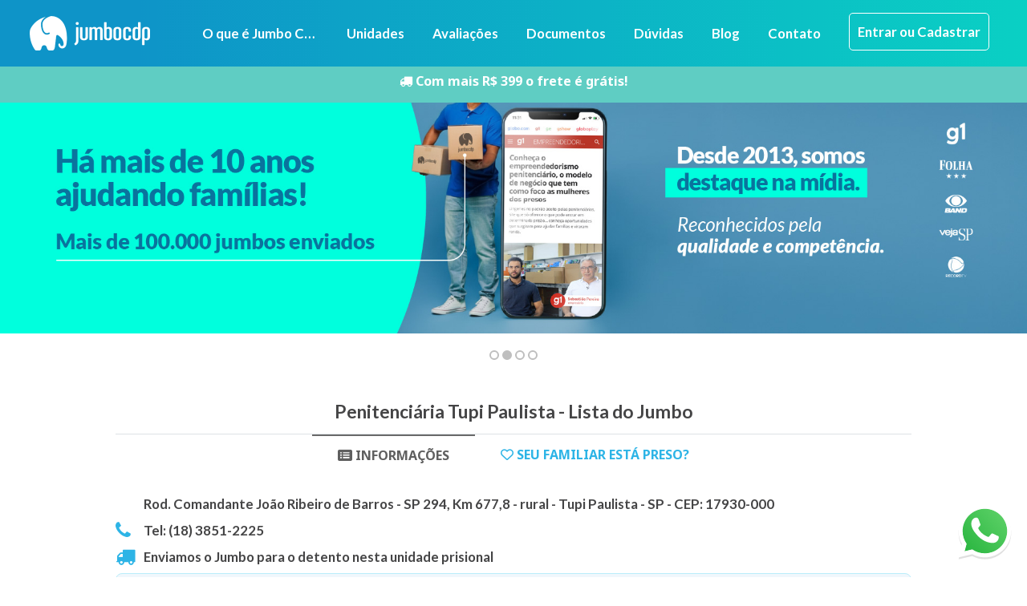

--- FILE ---
content_type: text/html; charset=UTF-8
request_url: https://www.jumbocdp.com.br/produtos/lista-do-jumbo-endereco-telefone-penitenciaria-tupi-paulista
body_size: 51300
content:
<!doctype html>
<html class="no-js" data-scroll="0" lang="pt-br">

<head>
    <!-- Google Tag Manager -->
    <script>
        (function(w, d, s, l, i) {
            w[l] = w[l] || [];
            w[l].push({
                'gtm.start': new Date().getTime(),
                event: 'gtm.js'
            });
            var f = d.getElementsByTagName(s)[0],
                j = d.createElement(s),
                dl = l != 'dataLayer' ? '&l=' + l : '';
            j.async = true;
            j.src =
                'https://www.googletagmanager.com/gtm.js?id=' + i + dl;
            f.parentNode.insertBefore(j, f);
        })(window, document, 'script', 'dataLayer', 'GTM-MMHG3Z6');
    </script>
    <!-- End Google Tag Manager -->
    <meta charset="utf-8">
    <meta http-equiv="X-UA-Compatible" content="IE=edge,chrome=1">
    <title>Penitenciária Tupi Paulista: Lista do Jumbo 2026, Endereço, Telefone e Dicas</title>

    <meta name="google-site-verification" content="zyKwS3Lcjnz3TWsGg0dijmEVe7git6NKQiGnxXE-MOo" />

    <!-- for Google -->
    <meta name="description" content="Tudo sobre o Penitenciária Tupi Paulista. Monte e envie o Jumbo sem sair de casa com FRETE GRÁTIS. Veja dicas de especialista e muito mais!" />
    <meta name="keywords" content="Lista do jumbo, Lista de Jumbo, Lista do Jumbo CDP, Lista de Jumbo CDP, jumbo de, jumbo do, jumbo do cdp, telefone do cdp, telefone cdp, cdp fone, cdp de, jumbo, cdp, penitenciaria, cdp de santo andre, cdp de piracicaba, cdp de cerqueira , cezar, cdp de mogi das cruzes, cdp de americana, cdp de araraquara, cdp de belem, cdp de bauru, cdp de capela do alto, cdp de campinas, cdp de osasco, cdp de endereço, cdp de franco da rocha, cdp de feminino, cdp de franca, cdp de guarulhos, cdp de hortolandia, cdp de humaita, cdp de itapecerica da serra, cdp de cdp i, cdp de cdp ii, cdp de jundiai, cdp de maua, cdp de mongagua, cdp de nova independencia, cdp de pinheiros, cdp de praia grande, cdp de rio preto, cdp de ribeirão preto, cdp de riolandia, cdp de sorocaba, cdp de suzano, cdp de são vicente, cdp de taubaté, cdp de vila independencia, cdp de vila prudente" />

    <meta name="viewport" content="width=device-width, initial-scale=1, user-scalable=no">

    <meta name="google-signin-scope" content="profile email">
    <meta name="google-signin-client_id" content="219956764163-p5bni1fqnqob3dj0jn52qk0ja7bg460q.apps.googleusercontent.com">
    <script src="https://apis.google.com/js/platform.js" async defer></script>

    
    <!-- for Google plus -->
    <meta itemprop="name" content="Penitenciária Tupi Paulista: Lista do Jumbo 2026, Endereço, Telefone e Dicas">
    <meta itemprop="description" content="Tudo sobre o Penitenciária Tupi Paulista. Monte e envie o Jumbo sem sair de casa com FRETE GRÁTIS. Veja dicas de especialista e muito mais!">
    <meta itemprop="image" content="https://www.jumbocdp.com.br/assets/uploads/imagens_compartilhar/3.png">

    <!-- for Facebook -->
    <meta property="og:title" content="Penitenciária Tupi Paulista: Lista do Jumbo 2026, Endereço, Telefone e Dicas" />
    <meta property="og:site_name" content="JUMBO CDP" />
    <meta property="og:type" content="article" />
    <meta property="og:image" content="https://www.jumbocdp.com.br/assets/uploads/imagens_compartilhar/3.png" />
    <meta property="og:url" content="https://www.jumbocdp.com.br/produtos/lista-do-jumbo-endereco-telefone-penitenciaria-tupi-paulista" />
    <meta property="og:description" content="A única loja especializada na lista de jumbo de CDP e Penitenciária, entregamos de forma rápida e sugura. Temos os melhores preços e váriedades." />

    <!-- for Twitter -->
    <meta name="twitter:card" content="summary_large_image">
    <!-- <meta name="twitter:site" content="@"> -->
    <meta name="twitter:title" content="Penitenciária Tupi Paulista: Lista do Jumbo 2026, Endereço, Telefone e Dicas">
    <meta name="twitter:description" content="Tudo sobre o Penitenciária Tupi Paulista. Monte e envie o Jumbo sem sair de casa com FRETE GRÁTIS. Veja dicas de especialista e muito mais!">
    <meta name="twitter:image:src" content="https://www.jumbocdp.com.br/assets/uploads/imagens_compartilhar/3.png">

    <!-- google fonts -->
    <link rel="preconnect" href="https://fonts.googleapis.com">
    <link rel="preconnect" href="https://fonts.gstatic.com" crossorigin>
    <link href="https://fonts.googleapis.com/css2?family=Lato:ital,wght@0,100;0,300;0,400;0,700;0,900;1,100;1,300;1,400;1,700;1,900&family=Noto+Sans:ital,wght@0,400;0,700;1,400;1,700&display=swap" rel="stylesheet">
    <link rel="stylesheet" href="//code.ionicframework.com/ionicons/2.0.1/css/ionicons.min.css">

    <!-- favicons -->
    <link rel="shortcut icon" href="https://www.jumbocdp.com.br/favicon.ico">
    <link rel="apple-touch-icon" href="https://www.jumbocdp.com.br/apple-touch-icon-precomposed.png">

    <link rel="stylesheet" href="https://www.jumbocdp.com.br/assets/css/owl.carousel.css">
    <link rel="stylesheet" href="https://www.jumbocdp.com.br/assets/css/promobar.css">
    <!-- stylesheets -->
            <link rel="stylesheet" href="https://www.jumbocdp.com.br/assets/css/normalize.min.css?_=1673969562" media="all">
            <link rel="stylesheet" href="https://www.jumbocdp.com.br/assets/css/font-awesome.min.css?_=1673969562" media="all">
            <link rel="stylesheet" href="https://www.jumbocdp.com.br/assets/css/grid-1200-responsive.css?_=1679925807" media="all">
            <link rel="stylesheet" href="https://www.jumbocdp.com.br/assets/css/app.css?_=1755736600" media="all">
        <link rel="stylesheet" href="https://cdnjs.cloudflare.com/ajax/libs/font-awesome/6.7.1/css/all.min.css">

    <link rel="stylesheet" href="https://stackpath.bootstrapcdn.com/font-awesome/4.7.0/css/font-awesome.min.css" media="all">
    <link rel="stylesheet" href="https://www.jumbocdp.com.br/node_modules/bootstrap/dist/css/bootstrap-reboot.min.css">
    <link rel="stylesheet" href="https://www.jumbocdp.com.br/node_modules/bootstrap/dist/css/bootstrap.min.css">
    <link rel="stylesheet" href="https://www.jumbocdp.com.br/assets/css/style.css?v=1754520896">
    <link rel="stylesheet" href="https://www.jumbocdp.com.br/assets/css/custom.css?v=1754520889">
    <link rel="stylesheet" href="https://www.jumbocdp.com.br/assets/css/bootstrap-icons.min.css">
    <link rel="stylesheet" href="https://www.jumbocdp.com.br/assets/css/mask-placeholder.css?_=1769110443">
    
    <link rel="stylesheet" href="https://unpkg.com/swiper@7/swiper-bundle.min.css" />
    
    <!--canonical-->
    <link rel="canonical" href="https://www.jumbocdp.com.br/produtos/lista-do-jumbo-endereco-telefone-penitenciaria-tupi-paulista">
    
    <!-- Solução unificada de formatação manual para CPF, telefone, cartão e CEP -->
    <script src="https://www.jumbocdp.com.br/assets/js/mask-alternative.js?_=1769110443"></script>
    <script src="https://www.jumbocdp.com.br/assets/js/vendor/modernizr-2.6.2.min.js"></script>
    <script src="//ajax.googleapis.com/ajax/libs/jquery/1.11.1/jquery.min.js"></script>
    <script src="//code.jquery.com/color/jquery.color-2.1.2.min.js"></script>
    
    <script src="https://www.jumbocdp.com.br/node_modules/bootstrap/dist/js/bootstrap.min.js"></script>
    <script src="https://unpkg.com/swiper@7/swiper-bundle.min.js"></script>
    <script type="text/javascript" src="https://www.jumbocdp.com.br/assets/js/jquery.countdown.min.js"></script>
    <script type="text/javascript" src="https://www.jumbocdp.com.br/assets/js/jquery.fitvids.js"></script>
    <script type="text/javascript" src="https://www.jumbocdp.com.br/assets/js/lazysizes.min.js"></script>
    <!-- captcha -->
    <script src="https://www.google.com/recaptcha/api.js" async defer></script>

    <!-- Google tag (gtag.js) -->
    <script async src="https://www.googletagmanager.com/gtag/js?id=G-607509BNS2"></script>
    <script>
        window.dataLayer = window.dataLayer || [];

        function gtag() {
            dataLayer.push(arguments);
        }
        gtag('js', new Date());

        gtag('config', 'G-607509BNS2');
    </script>

    <!-- Eventos Google Tag -->
    <script>
        function eventsGoogleTag(event, produtos, pedido_info = null, metodo = null){
            var items = []
            $.each(produtos, function (i,v) {  
                let item = {
                    item_name: v['nome'],
                    item_id: v['id_item'],
                    price: v['valor'],
                    quantity: v['quantidade'],
                }
                items.push(item)
            })

            dataLayer.push({ ecommerce: null });  // Clear the previous ecommerce object.

            // add_to_cart e begin_checkout só mudam o nome do evento, por isso estão juntos
            if(event == "add_to_cart" || event == "begin_checkout"){
                dataLayer.push({
                    event: event,
                    ecommerce: {
                        items: items
                    }
                });
            }else if(event == "purchase"){
                dataLayer.push({
                    event: event,
                    ecommerce: {
                        transaction_id: pedido_info['id_pedido'],
                        value: pedido_info['valor_total_com_desconto'],
                        tax: pedido_info['nosso_servico'],
                        shipping: pedido_info['frete_valor'],
                        currency: "BRL",
                        items: items
                    }
                });
            }else if(event == "add_payment_info"){
                dataLayer.push({
                    event: event,
                    ecommerce: {
                        payment_type: metodo,
                        value: pedido_info['valor_total_com_desconto'],
                        currency: "BRL",
                        items: items
                    }
                });
            }
        }
    </script>

</head>

<body class="produtos-index" data-url='https://www.jumbocdp.com.br/'>
    <!-- Google Tag Manager (noscript) -->
    <noscript><iframe src="https://www.googletagmanager.com/ns.html?id=GTM-MMHG3Z6" height="0" width="0" style="display:none;visibility:hidden"></iframe></noscript>
    <!-- End Google Tag Manager (noscript) -->

    <header class="m-main-header nav-down container-fluid">
        <div class="row d-flex align-items-center">
            <div class="col col-lg-2 order-1">
                <a href="https://www.jumbocdp.com.br/" class="logo">JUMBOCDP</a>
            </div>

            <div class="col-3 btn-show-menu mobi-only order-3 text-center d-grid align-items-center justify-content-center">
                <span>MENU</span>
            </div>

            <div class="col-2 cart order-2 d-block d-lg-none">
                <img src="https://www.jumbocdp.com.br/assets/img/cart-header.svg" alt="">
            </div>

            <!-- /.m-main-header -->
            <nav class="col main-menu d-flex order-4">
                <div class="btn-close-menu mobi-only">
                    <span aria-label="fechar"></span>
                </div>

                <ul class="menu content-menu">
                    <li class="d-block d-lg-none"><a><img style="max-width: 130px;" src="https://www.jumbocdp.com.br/assets/img/logo@x2.png"></a></li>
                    <li class="d-block d-lg-none"><a href="https://www.jumbocdp.com.br/">Home</a></li>
                    <li class="text-truncate" title="O que é Jumbo CDP?"><a href="https://www.jumbocdp.com.br/sobre">O que é Jumbo CDP?</a></li>
                    <li><a href="https://www.jumbocdp.com.br/unidades">Unidades</a></li>
                    <li><a href="https://www.jumbocdp.com.br/avaliacoes">Avaliações</a></li>
                    <li><a href="https://www.jumbocdp.com.br/documentos-para-visitantes">Documentos</a></li>
                    <li><a href="https://www.jumbocdp.com.br/duvidas">Dúvidas</a></li>
                    <li><a href="https://blog.jumbocdp.com.br">Blog</a></li>
                    <li><a href="https://www.jumbocdp.com.br/contato">Contato</a></li>
                    <li class="mobi-only">
                        <div class="botoes-rede-social" style="display: flex !important; justify-content: center; align-items: center;">
                            <a style="margin: 0 5px; display: block;" href="https://instagram.com/jumbo_cdp" target="_blank"><img class="icones-rede-social" src="https://www.jumbocdp.com.br/assets/img/icone-instagram.png" alt=""></a></span>
                            <a style="margin: 0 5px; display: block;" href="https://facebook.com/JumboCdp" target="_blank"><img class="icones-rede-social" src="https://www.jumbocdp.com.br/assets/img/icone-facebook.png" alt=""></a></span>
                            <a style="margin: 0 5px; display: block;" href="https://tiktok.com/@jumbocdp" target="_blank"><img class="icones-rede-social" src="https://www.jumbocdp.com.br/assets/img/icone-tiktok.png" alt=""></a></span>
                        </div> 
                    </li>
                                    </ul>

                <ul class="menu user-menu d-flex">
                                            <li><a class="btn-outline white mb-1" href="https://www.jumbocdp.com.br/login">Entrar ou Cadastrar</a></li>
                                    </ul>
            </nav>
        </div>
    </header>


    <head>

<script src="//maxcdn.bootstrapcdn.com/bootstrap/3.3.5/js/bootstrap.min.js"></script>
</head>

<!-- Promobar INICIO -->
<div id="top-promo"  class="promobar no-mobi fretecem container-fluid">

	<div class="row div-msg">
		<p><i></i> <span class="msg"></span></p>
	</div>
	<progress value="0" max="100"></progress>
</div>
<!-- Promobar FIM -->


	<section class="full-banner banner-prod owl-carousel">
					<div class="item">
				
					<div>
						<img fetchpriority="low" style="width: 100%; height: auto;" loading="eager" data-src="https://www.jumbocdp.com.br/assets/uploads/promocao/banner-familiar-desk-1x.jpg" alt="Frete Grátis" class="lazyload desktop-image">
													<img fetchpriority="low" style="width: 100%; height: auto; display: none;" loading="eager" width="400" height="240" data-sizes="auto" data-src="https://www.jumbocdp.com.br/assets/uploads/promocao/banner-familiar-mob-2-1x1.jpg" alt="Frete Grátis" class="lazyload mobile-image">
											</div>

					<style>
						@media (max-width: 629px) {
							.desktop-image {
								display: none !important;
							}
							.mobile-image {
								display: block !important;
							}
						}
					</style>

								</div>
					<div class="item">
				
					<div>
						<img fetchpriority="low" style="width: 100%; height: auto;" loading="eager" data-src="https://www.jumbocdp.com.br/assets/uploads/promocao/banner-midia-desk-1x.jpg" alt="Frete Grátis" class="lazyload desktop-image">
													<img fetchpriority="low" style="width: 100%; height: auto; display: none;" loading="eager" width="400" height="240" data-sizes="auto" data-src="https://www.jumbocdp.com.br/assets/uploads/promocao/banner-midia-mob-1x.jpg" alt="Frete Grátis" class="lazyload mobile-image">
											</div>

					<style>
						@media (max-width: 629px) {
							.desktop-image {
								display: none !important;
							}
							.mobile-image {
								display: block !important;
							}
						}
					</style>

								</div>
					<div class="item">
				
					<div>
						<img fetchpriority="low" style="width: 100%; height: auto;" loading="eager" data-src="https://www.jumbocdp.com.br/assets/uploads/promocao/399-prod-desk-1.avif" alt="Frete Grátis" class="lazyload desktop-image">
													<img fetchpriority="low" style="width: 100%; height: auto; display: none;" loading="eager" width="400" height="240" data-sizes="auto" data-src="https://www.jumbocdp.com.br/assets/uploads/promocao/399-prod-mob-1.avif" alt="Frete Grátis" class="lazyload mobile-image">
											</div>

					<style>
						@media (max-width: 629px) {
							.desktop-image {
								display: none !important;
							}
							.mobile-image {
								display: block !important;
							}
						}
					</style>

								</div>
					<div class="item">
									<a class="banner-link" href="#selecionar-produtos" target="_self">
					
					<div>
						<img fetchpriority="low" style="width: 100%; height: auto;" loading="eager" data-src="https://www.jumbocdp.com.br/assets/uploads/banners/banner-familiar-desk-1x.jpg" alt="teste" class="lazyload desktop-image">
													<img fetchpriority="low" style="width: 100%; height: auto; display: none;" loading="eager" width="400" height="240" data-sizes="auto" data-src="https://www.jumbocdp.com.br/assets/uploads/banners/banner-familiar-mob-1x.jpg" alt="teste" class="lazyload mobile-image">
											</div>

					<style>
						@media (max-width: 629px) {
							.desktop-image {
								display: none !important;
							}
							.mobile-image {
								display: block !important;
							}
						}
					</style>

										</a>

							</div>
			</section>


<main class="container-fluid page-content produtos p-0 mt-0" style="max-width: 1024px; ">
	
	<div class="row px-3">
		<div class="col-12">
			<header class="header-page address-open">
				<h1 class="m-0 pb-3">
					Penitenciária Tupi Paulista - Lista do Jumbo
				</h1>
				
				<nav>
					<div class="nav nav-tabs justify-content-center border-top border-bottom-0" id="nav-tab" role="tablist">
						<button class="nav-link active" data-bs-toggle="tab" data-bs-target="#nav-informacoes" type="button" role="tab" aria-selected="true">
							<i class="fa-solid fa-rectangle-list"></i>&nbsp;INFORMAÇÕES
						</button>
						<button class="nav-link" id="nav-familiar-tab" data-bs-toggle="tab" data-bs-target="#nav-familiar" type="button" role="tab" aria-selected="false">
							<i class="fa-regular fa-heart"></i>&nbsp;SEU FAMILIAR ESTÁ PRESO?
						</button>
					</div>
				</nav>

				<div class="tab-content pb-3">

					<div class="tab-pane show active fade my-2" id="nav-informacoes" role="tabpanel">
						<address class="address">
							<!-- Endereço Penitenciária -->
							<p><i class="ion-ios-location"></i>
								 Rod. Comandante João Ribeiro de Barros - SP 294, Km 677,8								 -
								rural								- Tupi Paulista - SP - CEP: 17930-000 <br />
							</p>
	
							<!-- Telefone Penitenciária -->
															<p class="unidade-phone mobile"><i class="fa fa-phone"></i><span>Tel: (18) 3851-2225</span></p>
								
							<!-- Se entregamos na penitenciária -->
							<p><a class="link-entregamos" href="#prod_id"><i class="fa fa-truck" aria-hidden="true"></i>
									<strong>Enviamos o Jumbo para o detento nesta unidade prisional</strong><a></p>
						</address>
					</div>

					<div class="tab-pane fade my-2" id="nav-familiar" role="tabpanel">
													<div class="accordion my-2" id="accordion-informacoes">
								<div class="accordion-item">
									<h2 class="accordion-header">
										<button class="accordion-button collapsed" type="button" data-bs-toggle="collapse"
											data-bs-target="#panel-deseja-visitar" aria-expanded="false"
											aria-controls="panel-deseja-visitar">
											<div class="d-flex flex-column gap-3">
												<div class="d-flex align-items-center">
													<div class="text-center">
														<i class="fa-solid fa-user-group"></i>
													</div>
											 		Deseja visitar o detento?												</div>
											</div>
										</button>
									</h2>
		
									<div id="panel-deseja-visitar" 
										class="accordion-collapse collapse" 
										aria-labelledby="panel"
										data-bs-parent="#accordion-informacoes">
										<div class="accordion-body">
											</a><p>
						Visitar um familiar preso é essencial para o bem-estar emocional e psicológico do detento. 
						Para isso, você precisa de uma carteirinha de visitante.<br>
						Veja como fazer a sua <a id="link-carteirinha">carteirinha aqui <i class="bi bi-caret-down-fill"></i></a>
					</p>
					<div class="mt-3" id="carteirinha" style="display: none;" >
						<p>
						O processo para aquisição da carteirinha é realizado diretamente na unidade prisional. 
						Os documentos podem ser levados pessoalmente ou enviados pelos Correios.
						</p>
						<br>
 						<p><b>DOCUMENTOS MAIS UTILIZADOS</b><br></p><br>
						<p class="ps-2">
							• <b>RG e CPF</b> - Cópias autenticadas<br>
							• <b>2 fotos 3/4</b> - Fotos recentes<br>
							• <b>Comprovante de Endereço</b> - Recente e em Nome da visita<br>
							• <b>Atestado de Antecedente Criminal</b> - Algumas unidades não aceitam as emitidas pela internet<br><br>
							<b>Para esposa adicionar:</b><br>
							• <b>Ou Certidão de Casamento</b> - Cópia autenticada<br>
							• <b>Ou Declaração de Amasia</b> - Com 2 testemunhas<br><br>
							<b>Para filhos ou irmãos adicionar:</b><br>
							• <b>Certidão de Nascimento</b> - Cópia autenticada
						</p>										</div>
									</div>
								</div>
							</div>
													<div class="accordion my-2" id="accordion-informacoes">
								<div class="accordion-item">
									<h2 class="accordion-header">
										<button class="accordion-button collapsed" type="button" data-bs-toggle="collapse"
											data-bs-target="#panel-deseja-enviar" aria-expanded="false"
											aria-controls="panel-deseja-enviar">
											<div class="d-flex flex-column gap-3">
												<div class="d-flex align-items-center">
													<div class="text-center">
														<i class="fa-solid fa-basket-shopping"></i>
													</div>
											 		Deseja enviar produtos para o detento?												</div>
											</div>
										</button>
									</h2>
		
									<div id="panel-deseja-enviar" 
										class="accordion-collapse collapse" 
										aria-labelledby="panel"
										data-bs-parent="#accordion-informacoes">
										<div class="accordion-body">
											<p>
					Na Jumbo CDP você pode <a href="#frm_produtos_promocao">escolher os produtos</a> que deseja enviar para o preso.<br>
 					O detento necessita de itens essenciais, como: Alimentos, higiene pessoal, vestuários, limpeza e outros.
					</p>										</div>
									</div>
								</div>
							</div>
													<div class="accordion my-2" id="accordion-informacoes">
								<div class="accordion-item">
									<h2 class="accordion-header">
										<button class="accordion-button collapsed" type="button" data-bs-toggle="collapse"
											data-bs-target="#panel-como-enviar" aria-expanded="false"
											aria-controls="panel-como-enviar">
											<div class="d-flex flex-column gap-3">
												<div class="d-flex align-items-center">
													<div class="text-center">
														<i class="fa-solid fa-shirt"></i>
													</div>
											 		Como enviar os produtos?												</div>
											</div>
										</button>
									</h2>
		
									<div id="panel-como-enviar" 
										class="accordion-collapse collapse" 
										aria-labelledby="panel"
										data-bs-parent="#accordion-informacoes">
										<div class="accordion-body">
											<p><b>É simples e fácil:</b><br></p><br>
					<div class="d-flex flex-column gap-2">
						<div class="d-flex align-items-center">
							<div class="text-center pe-2">
								<i class="fa fa-cart-shopping"></i>
							</div>
							<p><b> 1.</b> Selecione os produtos</p>
						</div>
						<div class="d-flex align-items-center">
							<div class="text-center pe-2">
								<i class="fa fa-address-card"></i>
							</div>
							<p><b> 2.</b> Insira seus dados</p>
						</div>
						<div class="d-flex align-items-center">
							<div class="text-center pe-2">
								<i class="fa fa-money-bill-wave"></i>
							</div>
							<p><b> 3.</b> Selecione a forma de pagamento</p>
						</div>
						<div class="d-flex align-items-center">
							<div class="text-center pe-2">
								<i class="fa fa-map-location-dot"></i>
							</div>
							<p><b> 4.</b> Acompanhe a entrega em tempo real</p>
					</div>										</div>
									</div>
								</div>
							</div>
													<div class="accordion my-2" id="accordion-informacoes">
								<div class="accordion-item">
									<h2 class="accordion-header">
										<button class="accordion-button collapsed" type="button" data-bs-toggle="collapse"
											data-bs-target="#panel-vantagens" aria-expanded="false"
											aria-controls="panel-vantagens">
											<div class="d-flex flex-column gap-3">
												<div class="d-flex align-items-center">
													<div class="text-center">
														<i class="fa-solid fa-shop"></i>
													</div>
											 		Quais são as vantagens da Jumbo CDP?												</div>
											</div>
										</button>
									</h2>
		
									<div id="panel-vantagens" 
										class="accordion-collapse collapse" 
										aria-labelledby="panel"
										data-bs-parent="#accordion-informacoes">
										<div class="accordion-body">
											
					<div class="d-flex flex-column gap-2">
						<div class="d-flex align-items-center">
							<div class="text-center pe-3" style="width: 3rem;">
								<i class="fa fa-certificate fs-5"></i>
							</div>
							<p class="m-0"><b>Frete Grátis</b> em compras acima de R$350,00 em produtos.</p>
						</div>
						<div class="d-flex align-items-center">
							<div class="text-center pe-3" style="width: 3rem;">
								<i class="fa fa-thumbs-up fs-5"></i>
							</div>
							<p class="m-0"><b>Facilidade -</b> Em poucos cliques você envia produtos para o preso.</p>
						</div>
						<div class="d-flex align-items-center">
							<div class="text-center pe-3" style="width: 3rem;">
								<i class="fa fa-truck-fast fs-5"></i>
							</div>
							<p class="m-0"><b>Entrega Rápida -</b> O preso recebe os produtos em até 3 dias úteis.</p>
						</div>
						<div class="d-flex align-items-center">
							<div class="text-center pe-3" style="width: 3rem;">
								<i class="fa fa-crosshairs fs-5"></i>
							</div>
							<p class="m-0"><b>Assertividade -</b> O detento recebe tudo o que você comprar.</p>
						</div>
						<div class="d-flex align-items-center">
							<div class="text-center pe-3" style="width: 3rem;">
								<i class="fa fa-house-chimney fs-5"></i>
							</div>
							<p class="m-0"><b>Conveniência -</b> Faça tudo sem sair de casa, com total comodidade e segurança.</p>
						</div>
						<div class="d-flex align-items-center">
							<div class="text-center pe-3" style="width: 3rem;">
								<i class="fa fa-headphones-simple fs-5"></i>
							</div>
							<p class="m-0"><b>Atendimento -</b> Nossa equipe está pronta para ajudar com qualquer dúvida.</p>
						</div>
						<div class="d-flex align-items-center">
							<div class="text-center pe-3" style="width: 3rem;">
								<i class="fa fa-gem fs-5"></i>
							</div>
							<p class="m-0"><b>Credibilidade -</b> Desde 2013 atendendo milhares de famílias.</p>
						</div>
					</div>
														</div>
									</div>
								</div>
							</div>
												</div>
					</div>

				</div>


				
				<div class="m-produtos-cart mobi-only">
					<div class="finish-form">
						<div class="controls mx-1">
							<a href="#selecionar-produtos" id="btn-quero-jumbo" class="btn btn-continue w-100">Quero enviar um Jumbo</a>
						</div>
					</div>
				</div>

				<div class="sugestao-jumbo-div py-2">
					<div class="d-flex">
						<div class="text-center align-items-center justify-content-center d-flex px-3">
							<i class="fa fa-question-circle align-self-center" aria-hidden="true"></i>
						</div>
						<div class="d-flex">
							<p class="m-0 align-self-center pe-2">Não sabe o que enviar? Te damos uma sugestão com os principais produtos, 
								<a href="https://www.jumbocdp.com.br/produtos/lista-do-jumbo-endereco-telefone-penitenciaria-tupi-paulista?sugestao=1">clique aqui</a>
							</p>
						</div>
					</div>
				</div>

				<div class="py-4">
					<p style="line-height: normal;" class="m-0">
						Enviamos os produtos direto para o detento,
					</p>
					<p style="line-height: normal; font-weight: 400;" class="m-0">
						basta selecionar os itens desejados:
					</p>
				</div>
			</header>
		</div>
	</div>

	<div class="row px-3" id="selecionar-produtos">

		<section class="col-12 m-produtos-cart p-0 m-0" id="prod_id">
			

			<form action="https://www.jumbocdp.com.br/pedido/gravar" method="POST" enctype="multipart/form-data"
				name="frm_produtos_promocao" id="frm_produtos_promocao">

				<div class="products accordion">

												<div class="accordion-item">
								<h2 class="accordion-header" id="panel-head-2">
									<button class="accordion-button" type="button" data-bs-toggle="collapse"
										data-bs-target="#panel-2" aria-expanded="true"
										aria-controls="panel-2">
										Alimentos									</button>
								</h2>
								<div id="panel-2" class="accordion-collapse collapse show"
									aria-labelledby="panel-2">
									<div class="accordion-body">

										
										

										<!-- PRODUTO -->
																							<div class="collapse-title-container flex-wrap mb-2"
														id="collapse-head-106" data-sugestao="0">
														<a class="flex-grow-1 btn-add-product" data-bs-toggle="collapse"
															id="collapse-a-106"
															href="#" role="button"
															aria-expanded="false"
															aria-controls="collapse-item-106">
															<img data-sizes="auto" class="lazyload" data-src="/assets/uploads/produtos/Adoçante2.avif" alt=""
																srcset="">
															<label class="newTextTruncate">Adoçante Líquido</label>
														</a>

														<div class="input-container" data-min="1"
															data-product-id="106" style="display: none">
															<div class="input-group controlador">
																<button class="button-minus btn icon-sm button-minus-minimo"
																	data-field="quantidade[106]">-</button>
																<input type="number" step="1"
																	name="quantidade[106]" min="0"
																	max="1"
																	data-max="1"
																	value="0"
																	class="quantity-field border-0 text-center"
																	data-min="1"
																	data-product-id="106">
																<button class="button-plus btn icon-sm"
																	data-field="quantidade[106]">+</button>
															</div>
															<div>
																<small>máx. <span id="prod-qtd">
																	1																</span> unidade</small>
															</div>
														</div>
													</div>

													<div class="collapse " id="collapse-item-106" style="outline: none;">
														<div class="card card-body">
															<div class="swiper products-swiper w-100 pb-5">
																<div class="swiper-wrapper">

																	
                                                                                <div class='swiper-slide marca' id='213' data-marca='marca[106]' data-product-id='106' >
                                                                                    <div class='card btn-add' data-id-item='213'  data-weight='0.140' data-price='6.90'>
                                                                                        	<img data-sizes='auto' data-src='/assets/uploads/produtos_itens/adocante-adocyl.avif' class='lazyload card-img-top mt-2 align-self-center' style='max-width: 90%;'>
																						<div class='card-body d-flex flex-column' style='height:165px'>
                                                                                            <h5 class='card-title' aria-label='preço'>R$6,90</h5>

                                                                                            <input type='hidden' name='preco[106]' value='6.90'>
                                                                                            <input type='hidden' name='marca[106]' value='213'>
                                                                                            <h6 aria-label='produto' class='pt-2'>Adocyl 100ml</h6>
                                                                                            <p class='card-text'></p>
                                                                                            <a href='#add' class='btn-add btn col-12 align-self-end mt-auto'></a>
                                                                                        </div>
                                                                                    </div>
                                                                                </div>
                                                                                <div class='swiper-slide marca' id='257' data-marca='marca[106]' data-product-id='106' >
                                                                                    <div class='card btn-add' data-id-item='257'  data-weight='0.135' data-price='9.37'>
                                                                                        	<img data-sizes='auto' data-src='/assets/uploads/produtos_itens/Adoçante_Zero_Cal.avif' class='lazyload card-img-top mt-2 align-self-center' style='max-width: 90%;'>
																						<div class='card-body d-flex flex-column' style='height:165px'>
                                                                                            <h5 class='card-title' aria-label='preço'>R$9,37</h5>

                                                                                            <input type='hidden' name='preco[106]' value='6.90'>
                                                                                            <input type='hidden' name='marca[106]' value='257'>
                                                                                            <h6 aria-label='produto' class='pt-2'>Zero Cal 100ml</h6>
                                                                                            <p class='card-text'></p>
                                                                                            <a href='#add' class='btn-add btn col-12 align-self-end mt-auto'></a>
                                                                                        </div>
                                                                                    </div>
                                                                                </div>																		<div class='subtotal' style="display: none;">
																			<div class='wrap'>
																				<span class='show-price'>
																																									</span>
																			</div>
																		</div>
																		<input type='hidden'
																			name='subtotalPreco[106]'
																			value='0'>
																		<input type='hidden'
																			name='subtotalPeso[106]'
																			value='0'>
																		
																</div>
															</div>
															<div class="swiper-pagination"></div>
														</div>
													</div><hr class="lineHr">
																										<div class="collapse-title-container flex-wrap mb-2"
														id="collapse-head-4" data-sugestao="0">
														<a class="flex-grow-1 btn-add-product" data-bs-toggle="collapse"
															id="collapse-a-4"
															href="#" role="button"
															aria-expanded="false"
															aria-controls="collapse-item-4">
															<img data-sizes="auto" class="lazyload" data-src="/assets/uploads/produtos/bolacha2.avif" alt=""
																srcset="">
															<label class="newTextTruncate">Bolacha</label>
														</a>

														<div class="input-container" data-min="1"
															data-product-id="4" style="display: none">
															<div class="input-group controlador">
																<button class="button-minus btn icon-sm button-minus-minimo"
																	data-field="quantidade[4]">-</button>
																<input type="number" step="1"
																	name="quantidade[4]" min="0"
																	max="1"
																	data-max="1"
																	value="0"
																	class="quantity-field border-0 text-center"
																	data-min="1"
																	data-product-id="4">
																<button class="button-plus btn icon-sm"
																	data-field="quantidade[4]">+</button>
															</div>
															<div>
																<small>máx. <span id="prod-qtd">
																	1																</span> unidade</small>
															</div>
														</div>
													</div>

													<div class="collapse " id="collapse-item-4" style="outline: none;">
														<div class="card card-body">
															<div class="swiper products-swiper w-100 pb-5">
																<div class="swiper-wrapper">

																	
                                                                                <div class='swiper-slide marca' id='117' data-marca='marca[4]' data-product-id='4' >
                                                                                    <div class='card btn-add' data-id-item='117'  data-weight='0.380' data-price='8.49'>
                                                                                        	<img data-sizes='auto' data-src='/assets/uploads/produtos_itens/bolacha-vitarella.avif' class='lazyload card-img-top mt-2 align-self-center' style='max-width: 90%;'>
																						<div class='card-body d-flex flex-column' style='height:165px'>
                                                                                            <h5 class='card-title' aria-label='preço'>R$8,49</h5>

                                                                                            <input type='hidden' name='preco[4]' value='8.49'>
                                                                                            <input type='hidden' name='marca[4]' value='117'>
                                                                                            <h6 aria-label='produto' class='pt-2'>Vitarella  350g</h6>
                                                                                            <p class='card-text'></p>
                                                                                            <a href='#add' class='btn-add btn col-12 align-self-end mt-auto'></a>
                                                                                        </div>
                                                                                    </div>
                                                                                </div>
                                                                                <div class='swiper-slide marca' id='338' data-marca='marca[4]' data-product-id='4' >
                                                                                    <div class='card btn-add' data-id-item='338'  data-weight='0.300' data-price='5.30'>
                                                                                        	<img data-sizes='auto' data-src='/assets/uploads/produtos_itens/Rosquinha_Rancheiro2.avif' class='lazyload card-img-top mt-2 align-self-center' style='max-width: 90%;'>
																						<div class='card-body d-flex flex-column' style='height:165px'>
                                                                                            <h5 class='card-title' aria-label='preço'>R$5,30</h5>

                                                                                            <input type='hidden' name='preco[4]' value='8.49'>
                                                                                            <input type='hidden' name='marca[4]' value='338'>
                                                                                            <h6 aria-label='produto' class='pt-2'>Rosquinha 300g</h6>
                                                                                            <p class='card-text'></p>
                                                                                            <a href='#add' class='btn-add btn col-12 align-self-end mt-auto'></a>
                                                                                        </div>
                                                                                    </div>
                                                                                </div>
                                                                                <div class='swiper-slide marca' id='119' data-marca='marca[4]' data-product-id='4' >
                                                                                    <div class='card btn-add' data-id-item='119'  data-weight='0.320' data-price='9.95'>
                                                                                        	<img data-sizes='auto' data-src='/assets/uploads/produtos_itens/bolacha-passatempo4.jpg' class='lazyload card-img-top mt-2 align-self-center' style='max-width: 90%;'>
																						<div class='card-body d-flex flex-column' style='height:165px'>
                                                                                            <h5 class='card-title' aria-label='preço'>R$9,95</h5>

                                                                                            <input type='hidden' name='preco[4]' value='8.49'>
                                                                                            <input type='hidden' name='marca[4]' value='119'>
                                                                                            <h6 aria-label='produto' class='pt-2'>Passa Tempo (2 pct) 150g</h6>
                                                                                            <p class='card-text'></p>
                                                                                            <a href='#add' class='btn-add btn col-12 align-self-end mt-auto'></a>
                                                                                        </div>
                                                                                    </div>
                                                                                </div>
                                                                                <div class='swiper-slide marca' id='262' data-marca='marca[4]' data-product-id='4' >
                                                                                    <div class='card btn-add' data-id-item='262'  data-weight='0.375' data-price='9.25'>
                                                                                        	<img data-sizes='auto' data-src='/assets/uploads/produtos_itens/Marilan_Maizena.avif' class='lazyload card-img-top mt-2 align-self-center' style='max-width: 90%;'>
																						<div class='card-body d-flex flex-column' style='height:165px'>
                                                                                            <h5 class='card-title' aria-label='preço'>R$9,25</h5>

                                                                                            <input type='hidden' name='preco[4]' value='8.49'>
                                                                                            <input type='hidden' name='marca[4]' value='262'>
                                                                                            <h6 aria-label='produto' class='pt-2'>Maizena Marilan 350g</h6>
                                                                                            <p class='card-text'></p>
                                                                                            <a href='#add' class='btn-add btn col-12 align-self-end mt-auto'></a>
                                                                                        </div>
                                                                                    </div>
                                                                                </div>																		<div class='subtotal' style="display: none;">
																			<div class='wrap'>
																				<span class='show-price'>
																																									</span>
																			</div>
																		</div>
																		<input type='hidden'
																			name='subtotalPreco[4]'
																			value='0'>
																		<input type='hidden'
																			name='subtotalPeso[4]'
																			value='0'>
																		
																</div>
															</div>
															<div class="swiper-pagination"></div>
														</div>
													</div><hr class="lineHr">
																										<div class="collapse-title-container flex-wrap mb-2"
														id="collapse-head-6" data-sugestao="0">
														<a class="flex-grow-1 btn-add-product" data-bs-toggle="collapse"
															id="collapse-a-6"
															href="#" role="button"
															aria-expanded="false"
															aria-controls="collapse-item-6">
															<img data-sizes="auto" class="lazyload" data-src="/assets/uploads/produtos/Pão_de_forma2.avif" alt=""
																srcset="">
															<label class="newTextTruncate">Pão de Forma</label>
														</a>

														<div class="input-container" data-min="1"
															data-product-id="6" style="display: none">
															<div class="input-group controlador">
																<button class="button-minus btn icon-sm button-minus-minimo"
																	data-field="quantidade[6]">-</button>
																<input type="number" step="1"
																	name="quantidade[6]" min="0"
																	max="1"
																	data-max="1"
																	value="0"
																	class="quantity-field border-0 text-center"
																	data-min="1"
																	data-product-id="6">
																<button class="button-plus btn icon-sm"
																	data-field="quantidade[6]">+</button>
															</div>
															<div>
																<small>máx. <span id="prod-qtd">
																	1																</span> unidade</small>
															</div>
														</div>
													</div>

													<div class="collapse " id="collapse-item-6" style="outline: none;">
														<div class="card card-body">
															<div class="swiper products-swiper w-100 pb-5">
																<div class="swiper-wrapper">

																	
                                                                                <div class='swiper-slide marca' id='120' data-marca='marca[6]' data-product-id='6' >
                                                                                    <div class='card btn-add' data-id-item='120'  data-weight='0.445' data-price='9.90'>
                                                                                        	<img data-sizes='auto' data-src='/assets/uploads/produtos_itens/pao-de-forma-kim4.jpg' class='lazyload card-img-top mt-2 align-self-center' style='max-width: 90%;'>
																						<div class='card-body d-flex flex-column' style='height:165px'>
                                                                                            <h5 class='card-title' aria-label='preço'>R$9,90</h5>

                                                                                            <input type='hidden' name='preco[6]' value='9.90'>
                                                                                            <input type='hidden' name='marca[6]' value='120'>
                                                                                            <h6 aria-label='produto' class='pt-2'>Tradicional 400g</h6>
                                                                                            <p class='card-text'></p>
                                                                                            <a href='#add' class='btn-add btn col-12 align-self-end mt-auto'></a>
                                                                                        </div>
                                                                                    </div>
                                                                                </div>																		<div class='subtotal' style="display: none;">
																			<div class='wrap'>
																				<span class='show-price'>
																																									</span>
																			</div>
																		</div>
																		<input type='hidden'
																			name='subtotalPreco[6]'
																			value='0'>
																		<input type='hidden'
																			name='subtotalPeso[6]'
																			value='0'>
																		
																</div>
															</div>
															<div class="swiper-pagination"></div>
														</div>
													</div><hr class="lineHr">
																										<div class="collapse-title-container flex-wrap mb-2"
														id="collapse-head-8" data-sugestao="0">
														<a class="flex-grow-1 btn-add-product" data-bs-toggle="collapse"
															id="collapse-a-8"
															href="#" role="button"
															aria-expanded="false"
															aria-controls="collapse-item-8">
															<img data-sizes="auto" class="lazyload" data-src="/assets/uploads/produtos/Bolo2.avif" alt=""
																srcset="">
															<label class="newTextTruncate">Bolo Ind.</label>
														</a>

														<div class="input-container" data-min="2"
															data-product-id="8" style="display: none">
															<div class="input-group controlador">
																<button class="button-minus btn icon-sm button-minus-minimo"
																	data-field="quantidade[8]">-</button>
																<input type="number" step="1"
																	name="quantidade[8]" min="0"
																	max="2"
																	data-max="2"
																	value="0"
																	class="quantity-field border-0 text-center"
																	data-min="2"
																	data-product-id="8">
																<button class="button-plus btn icon-sm"
																	data-field="quantidade[8]">+</button>
															</div>
															<div>
																<small>máx. <span id="prod-qtd">
																	2																</span> unidade</small>
															</div>
														</div>
													</div>

													<div class="collapse " id="collapse-item-8" style="outline: none;">
														<div class="card card-body">
															<div class="swiper products-swiper w-100 pb-5">
																<div class="swiper-wrapper">

																	
                                                                                <div class='swiper-slide marca' id='13' data-marca='marca[8]' data-product-id='8' >
                                                                                    <div class='card btn-add' data-id-item='13'  data-weight='0.285' data-price='10.90'>
                                                                                        	<img data-sizes='auto' data-src='/assets/uploads/produtos_itens/bolo-kim-laranja.avif' class='lazyload card-img-top mt-2 align-self-center' style='max-width: 90%;'>
																						<div class='card-body d-flex flex-column' style='height:165px'>
                                                                                            <h5 class='card-title' aria-label='preço'>R$10,90</h5>

                                                                                            <input type='hidden' name='preco[8]' value='10.90'>
                                                                                            <input type='hidden' name='marca[8]' value='13'>
                                                                                            <h6 aria-label='produto' class='pt-2'>Kim - Sabor Laranja 250g</h6>
                                                                                            <p class='card-text'></p>
                                                                                            <a href='#add' class='btn-add btn col-12 align-self-end mt-auto'></a>
                                                                                        </div>
                                                                                    </div>
                                                                                </div>
                                                                                <div class='swiper-slide marca' id='14' data-marca='marca[8]' data-product-id='8' >
                                                                                    <div class='card btn-add' data-id-item='14'  data-weight='0.285' data-price='10.90'>
                                                                                        	<img data-sizes='auto' data-src='/assets/uploads/produtos_itens/bolo-kim-abacaxi.avif' class='lazyload card-img-top mt-2 align-self-center' style='max-width: 90%;'>
																						<div class='card-body d-flex flex-column' style='height:165px'>
                                                                                            <h5 class='card-title' aria-label='preço'>R$10,90</h5>

                                                                                            <input type='hidden' name='preco[8]' value='10.90'>
                                                                                            <input type='hidden' name='marca[8]' value='14'>
                                                                                            <h6 aria-label='produto' class='pt-2'>Kim - Sabor Abacaxi 250g</h6>
                                                                                            <p class='card-text'></p>
                                                                                            <a href='#add' class='btn-add btn col-12 align-self-end mt-auto'></a>
                                                                                        </div>
                                                                                    </div>
                                                                                </div>
                                                                                <div class='swiper-slide marca' id='279' data-marca='marca[8]' data-product-id='8' >
                                                                                    <div class='card btn-add' data-id-item='279'  data-weight='0.285' data-price='10.90'>
                                                                                        	<img data-sizes='auto' data-src='/assets/uploads/produtos_itens/Bolo_Kim_Coco.avif' class='lazyload card-img-top mt-2 align-self-center' style='max-width: 90%;'>
																						<div class='card-body d-flex flex-column' style='height:165px'>
                                                                                            <h5 class='card-title' aria-label='preço'>R$10,90</h5>

                                                                                            <input type='hidden' name='preco[8]' value='10.90'>
                                                                                            <input type='hidden' name='marca[8]' value='279'>
                                                                                            <h6 aria-label='produto' class='pt-2'>Kim - Sabor Coco 250g</h6>
                                                                                            <p class='card-text'></p>
                                                                                            <a href='#add' class='btn-add btn col-12 align-self-end mt-auto'></a>
                                                                                        </div>
                                                                                    </div>
                                                                                </div>
                                                                                <div class='swiper-slide marca' id='280' data-marca='marca[8]' data-product-id='8' >
                                                                                    <div class='card btn-add' data-id-item='280'  data-weight='0.285' data-price='10.90'>
                                                                                        	<img data-sizes='auto' data-src='/assets/uploads/produtos_itens/Bolo_Kim_Milho.avif' class='lazyload card-img-top mt-2 align-self-center' style='max-width: 90%;'>
																						<div class='card-body d-flex flex-column' style='height:165px'>
                                                                                            <h5 class='card-title' aria-label='preço'>R$10,90</h5>

                                                                                            <input type='hidden' name='preco[8]' value='10.90'>
                                                                                            <input type='hidden' name='marca[8]' value='280'>
                                                                                            <h6 aria-label='produto' class='pt-2'>Kim - Sabor Milho 250g</h6>
                                                                                            <p class='card-text'></p>
                                                                                            <a href='#add' class='btn-add btn col-12 align-self-end mt-auto'></a>
                                                                                        </div>
                                                                                    </div>
                                                                                </div>
                                                                                <div class='swiper-slide marca' id='281' data-marca='marca[8]' data-product-id='8' >
                                                                                    <div class='card btn-add' data-id-item='281'  data-weight='0.285' data-price='10.90'>
                                                                                        	<img data-sizes='auto' data-src='/assets/uploads/produtos_itens/Bolo_Kim_Chocolate.avif' class='lazyload card-img-top mt-2 align-self-center' style='max-width: 90%;'>
																						<div class='card-body d-flex flex-column' style='height:165px'>
                                                                                            <h5 class='card-title' aria-label='preço'>R$10,90</h5>

                                                                                            <input type='hidden' name='preco[8]' value='10.90'>
                                                                                            <input type='hidden' name='marca[8]' value='281'>
                                                                                            <h6 aria-label='produto' class='pt-2'>Kim -Sabor Chocolate 250g</h6>
                                                                                            <p class='card-text'></p>
                                                                                            <a href='#add' class='btn-add btn col-12 align-self-end mt-auto'></a>
                                                                                        </div>
                                                                                    </div>
                                                                                </div>																		<div class='subtotal' style="display: none;">
																			<div class='wrap'>
																				<span class='show-price'>
																																									</span>
																			</div>
																		</div>
																		<input type='hidden'
																			name='subtotalPreco[8]'
																			value='0'>
																		<input type='hidden'
																			name='subtotalPeso[8]'
																			value='0'>
																		
																</div>
															</div>
															<div class="swiper-pagination"></div>
														</div>
													</div><hr class="lineHr">
																										<div class="collapse-title-container flex-wrap mb-2"
														id="collapse-head-10" data-sugestao="0">
														<a class="flex-grow-1 btn-add-product" data-bs-toggle="collapse"
															id="collapse-a-10"
															href="#" role="button"
															aria-expanded="false"
															aria-controls="collapse-item-10">
															<img data-sizes="auto" class="lazyload" data-src="/assets/uploads/produtos/Chocolate2.avif" alt=""
																srcset="">
															<label class="newTextTruncate">Chocolates</label>
														</a>

														<div class="input-container" data-min="2"
															data-product-id="10" style="display: none">
															<div class="input-group controlador">
																<button class="button-minus btn icon-sm button-minus-minimo"
																	data-field="quantidade[10]">-</button>
																<input type="number" step="1"
																	name="quantidade[10]" min="0"
																	max="3"
																	data-max="3"
																	value="0"
																	class="quantity-field border-0 text-center"
																	data-min="2"
																	data-product-id="10">
																<button class="button-plus btn icon-sm"
																	data-field="quantidade[10]">+</button>
															</div>
															<div>
																<small>máx. <span id="prod-qtd">
																	3																</span> unidade</small>
															</div>
														</div>
													</div>

													<div class="collapse " id="collapse-item-10" style="outline: none;">
														<div class="card card-body">
															<div class="swiper products-swiper w-100 pb-5">
																<div class="swiper-wrapper">

																	
                                                                                <div class='swiper-slide marca' id='122' data-marca='marca[10]' data-product-id='10' >
                                                                                    <div class='card btn-add' data-id-item='122'  data-weight='0.095' data-price='9.60'>
                                                                                        	<img data-sizes='auto' data-src='/assets/uploads/produtos_itens/chocolate-hersheys4.avif' class='lazyload card-img-top mt-2 align-self-center' style='max-width: 90%;'>
																						<div class='card-body d-flex flex-column' style='height:165px'>
                                                                                            <h5 class='card-title' aria-label='preço'>R$9,60</h5>

                                                                                            <input type='hidden' name='preco[10]' value='9.60'>
                                                                                            <input type='hidden' name='marca[10]' value='122'>
                                                                                            <h6 aria-label='produto' class='pt-2'>Hershey's 82g</h6>
                                                                                            <p class='card-text'></p>
                                                                                            <a href='#add' class='btn-add btn col-12 align-self-end mt-auto'></a>
                                                                                        </div>
                                                                                    </div>
                                                                                </div>
                                                                                <div class='swiper-slide marca' id='258' data-marca='marca[10]' data-product-id='10' >
                                                                                    <div class='card btn-add' data-id-item='258'  data-weight='0.085' data-price='13.99'>
                                                                                        	<img data-sizes='auto' data-src='/assets/uploads/produtos_itens/Chocolate_Nestlé_Classic.avif' class='lazyload card-img-top mt-2 align-self-center' style='max-width: 90%;'>
																						<div class='card-body d-flex flex-column' style='height:165px'>
                                                                                            <h5 class='card-title' aria-label='preço'>R$13,99</h5>

                                                                                            <input type='hidden' name='preco[10]' value='9.60'>
                                                                                            <input type='hidden' name='marca[10]' value='258'>
                                                                                            <h6 aria-label='produto' class='pt-2'>Nestle Classic 80g</h6>
                                                                                            <p class='card-text'></p>
                                                                                            <a href='#add' class='btn-add btn col-12 align-self-end mt-auto'></a>
                                                                                        </div>
                                                                                    </div>
                                                                                </div>
                                                                                <div class='swiper-slide marca' id='259' data-marca='marca[10]' data-product-id='10' >
                                                                                    <div class='card btn-add' data-id-item='259'  data-weight='0.085' data-price='13.99'>
                                                                                        	<img data-sizes='auto' data-src='/assets/uploads/produtos_itens/Chocolate_Nestlé_Meio_Amargo.avif' class='lazyload card-img-top mt-2 align-self-center' style='max-width: 90%;'>
																						<div class='card-body d-flex flex-column' style='height:165px'>
                                                                                            <h5 class='card-title' aria-label='preço'>R$13,99</h5>

                                                                                            <input type='hidden' name='preco[10]' value='9.60'>
                                                                                            <input type='hidden' name='marca[10]' value='259'>
                                                                                            <h6 aria-label='produto' class='pt-2'>Nestle Meio Amargo 80g</h6>
                                                                                            <p class='card-text'></p>
                                                                                            <a href='#add' class='btn-add btn col-12 align-self-end mt-auto'></a>
                                                                                        </div>
                                                                                    </div>
                                                                                </div>
                                                                                <div class='swiper-slide marca' id='266' data-marca='marca[10]' data-product-id='10' >
                                                                                    <div class='card btn-add' data-id-item='266'  data-weight='0.095' data-price='9.60'>
                                                                                        	<img data-sizes='auto' data-src='/assets/uploads/produtos_itens/Hersheys_Branco.avif' class='lazyload card-img-top mt-2 align-self-center' style='max-width: 90%;'>
																						<div class='card-body d-flex flex-column' style='height:165px'>
                                                                                            <h5 class='card-title' aria-label='preço'>R$9,60</h5>

                                                                                            <input type='hidden' name='preco[10]' value='9.60'>
                                                                                            <input type='hidden' name='marca[10]' value='266'>
                                                                                            <h6 aria-label='produto' class='pt-2'>Hershey's Branco 82g</h6>
                                                                                            <p class='card-text'></p>
                                                                                            <a href='#add' class='btn-add btn col-12 align-self-end mt-auto'></a>
                                                                                        </div>
                                                                                    </div>
                                                                                </div>																		<div class='subtotal' style="display: none;">
																			<div class='wrap'>
																				<span class='show-price'>
																																									</span>
																			</div>
																		</div>
																		<input type='hidden'
																			name='subtotalPreco[10]'
																			value='0'>
																		<input type='hidden'
																			name='subtotalPeso[10]'
																			value='0'>
																		
																</div>
															</div>
															<div class="swiper-pagination"></div>
														</div>
													</div><hr class="lineHr">
																										<div class="collapse-title-container flex-wrap mb-2"
														id="collapse-head-102" data-sugestao="0">
														<a class="flex-grow-1 btn-add-product" data-bs-toggle="collapse"
															id="collapse-a-102"
															href="#" role="button"
															aria-expanded="false"
															aria-controls="collapse-item-102">
															<img data-sizes="auto" class="lazyload" data-src="/assets/uploads/produtos/Bala2.avif" alt=""
																srcset="">
															<label class="newTextTruncate">Bala</label>
														</a>

														<div class="input-container" data-min="1"
															data-product-id="102" style="display: none">
															<div class="input-group controlador">
																<button class="button-minus btn icon-sm button-minus-minimo"
																	data-field="quantidade[102]">-</button>
																<input type="number" step="1"
																	name="quantidade[102]" min="0"
																	max="1"
																	data-max="1"
																	value="0"
																	class="quantity-field border-0 text-center"
																	data-min="1"
																	data-product-id="102">
																<button class="button-plus btn icon-sm"
																	data-field="quantidade[102]">+</button>
															</div>
															<div>
																<small>máx. <span id="prod-qtd">
																	1																</span> unidade</small>
															</div>
														</div>
													</div>

													<div class="collapse " id="collapse-item-102" style="outline: none;">
														<div class="card card-body">
															<div class="swiper products-swiper w-100 pb-5">
																<div class="swiper-wrapper">

																	
                                                                                <div class='swiper-slide marca' id='224' data-marca='marca[102]' data-product-id='102' >
                                                                                    <div class='card btn-add' data-id-item='224'  data-weight='0.550' data-price='16.90'>
                                                                                        	<img data-sizes='auto' data-src='/assets/uploads/produtos_itens/bala-sweet-kiss2.avif' class='lazyload card-img-top mt-2 align-self-center' style='max-width: 90%;'>
																						<div class='card-body d-flex flex-column' style='height:165px'>
                                                                                            <h5 class='card-title' aria-label='preço'>R$16,90</h5>

                                                                                            <input type='hidden' name='preco[102]' value='16.90'>
                                                                                            <input type='hidden' name='marca[102]' value='224'>
                                                                                            <h6 aria-label='produto' class='pt-2'>Bala Sweet Kiss 500g</h6>
                                                                                            <p class='card-text'></p>
                                                                                            <a href='#add' class='btn-add btn col-12 align-self-end mt-auto'></a>
                                                                                        </div>
                                                                                    </div>
                                                                                </div>
                                                                                <div class='swiper-slide marca' id='175' data-marca='marca[102]' data-product-id='102' >
                                                                                    <div class='card btn-add' data-id-item='175'  data-weight='0.430' data-price='15.87'>
                                                                                        	<img data-sizes='auto' data-src='/assets/uploads/produtos_itens/Bala_Top_Class.avif' class='lazyload card-img-top mt-2 align-self-center' style='max-width: 90%;'>
																						<div class='card-body d-flex flex-column' style='height:165px'>
                                                                                            <h5 class='card-title' aria-label='preço'>R$15,87</h5>

                                                                                            <input type='hidden' name='preco[102]' value='16.90'>
                                                                                            <input type='hidden' name='marca[102]' value='175'>
                                                                                            <h6 aria-label='produto' class='pt-2'>Top Class 400g</h6>
                                                                                            <p class='card-text'></p>
                                                                                            <a href='#add' class='btn-add btn col-12 align-self-end mt-auto'></a>
                                                                                        </div>
                                                                                    </div>
                                                                                </div>																		<div class='subtotal' style="display: none;">
																			<div class='wrap'>
																				<span class='show-price'>
																																									</span>
																			</div>
																		</div>
																		<input type='hidden'
																			name='subtotalPreco[102]'
																			value='0'>
																		<input type='hidden'
																			name='subtotalPeso[102]'
																			value='0'>
																		
																</div>
															</div>
															<div class="swiper-pagination"></div>
														</div>
													</div><hr class="lineHr">
																										<div class="collapse-title-container flex-wrap mb-2"
														id="collapse-head-14" data-sugestao="0">
														<a class="flex-grow-1 btn-add-product" data-bs-toggle="collapse"
															id="collapse-a-14"
															href="#" role="button"
															aria-expanded="false"
															aria-controls="collapse-item-14">
															<img data-sizes="auto" class="lazyload" data-src="/assets/uploads/produtos/Leite2.avif" alt=""
																srcset="">
															<label class="newTextTruncate">Leite em Pó</label>
														</a>

														<div class="input-container" data-min="1"
															data-product-id="14" style="display: none">
															<div class="input-group controlador">
																<button class="button-minus btn icon-sm button-minus-minimo"
																	data-field="quantidade[14]">-</button>
																<input type="number" step="1"
																	name="quantidade[14]" min="0"
																	max="1"
																	data-max="1"
																	value="0"
																	class="quantity-field border-0 text-center"
																	data-min="1"
																	data-product-id="14">
																<button class="button-plus btn icon-sm"
																	data-field="quantidade[14]">+</button>
															</div>
															<div>
																<small>máx. <span id="prod-qtd">
																	1																</span> unidade</small>
															</div>
														</div>
													</div>

													<div class="collapse " id="collapse-item-14" style="outline: none;">
														<div class="card card-body">
															<div class="swiper products-swiper w-100 pb-5">
																<div class="swiper-wrapper">

																	
                                                                                <div class='swiper-slide marca' id='251' data-marca='marca[14]' data-product-id='14' >
                                                                                    <div class='card btn-add' data-id-item='251'  data-weight='0.410' data-price='18.90'>
                                                                                        	<img data-sizes='auto' data-src='/assets/uploads/produtos_itens/Leite_em_pó_Piracanjuba.avif' class='lazyload card-img-top mt-2 align-self-center' style='max-width: 90%;'>
																						<div class='card-body d-flex flex-column' style='height:165px'>
                                                                                            <h5 class='card-title' aria-label='preço'>R$18,90</h5>

                                                                                            <input type='hidden' name='preco[14]' value='18.90'>
                                                                                            <input type='hidden' name='marca[14]' value='251'>
                                                                                            <h6 aria-label='produto' class='pt-2'>Piracanjuba 400g</h6>
                                                                                            <p class='card-text'></p>
                                                                                            <a href='#add' class='btn-add btn col-12 align-self-end mt-auto'></a>
                                                                                        </div>
                                                                                    </div>
                                                                                </div>																		<div class='subtotal' style="display: none;">
																			<div class='wrap'>
																				<span class='show-price'>
																																									</span>
																			</div>
																		</div>
																		<input type='hidden'
																			name='subtotalPreco[14]'
																			value='0'>
																		<input type='hidden'
																			name='subtotalPeso[14]'
																			value='0'>
																		
																</div>
															</div>
															<div class="swiper-pagination"></div>
														</div>
													</div><hr class="lineHr">
																										<div class="collapse-title-container flex-wrap mb-2"
														id="collapse-head-15" data-sugestao="0">
														<a class="flex-grow-1 btn-add-product" data-bs-toggle="collapse"
															id="collapse-a-15"
															href="#" role="button"
															aria-expanded="false"
															aria-controls="collapse-item-15">
															<img data-sizes="auto" class="lazyload" data-src="/assets/uploads/produtos/margarina2.avif" alt=""
																srcset="">
															<label class="newTextTruncate">Margarina/Manteiga</label>
														</a>

														<div class="input-container" data-min="1"
															data-product-id="15" style="display: none">
															<div class="input-group controlador">
																<button class="button-minus btn icon-sm button-minus-minimo"
																	data-field="quantidade[15]">-</button>
																<input type="number" step="1"
																	name="quantidade[15]" min="0"
																	max="1"
																	data-max="1"
																	value="0"
																	class="quantity-field border-0 text-center"
																	data-min="1"
																	data-product-id="15">
																<button class="button-plus btn icon-sm"
																	data-field="quantidade[15]">+</button>
															</div>
															<div>
																<small>máx. <span id="prod-qtd">
																	1																</span> unidade</small>
															</div>
														</div>
													</div>

													<div class="collapse " id="collapse-item-15" style="outline: none;">
														<div class="card card-body">
															<div class="swiper products-swiper w-100 pb-5">
																<div class="swiper-wrapper">

																	
                                                                                <div class='swiper-slide marca' id='283' data-marca='marca[15]' data-product-id='15' >
                                                                                    <div class='card btn-add' data-id-item='283'  data-weight='0.230' data-price='19.90'>
                                                                                        	<img data-sizes='auto' data-src='/assets/uploads/produtos_itens/Manteiga_Président.avif' class='lazyload card-img-top mt-2 align-self-center' style='max-width: 90%;'>
																						<div class='card-body d-flex flex-column' style='height:165px'>
                                                                                            <h5 class='card-title' aria-label='preço'>R$19,90</h5>

                                                                                            <input type='hidden' name='preco[15]' value='19.90'>
                                                                                            <input type='hidden' name='marca[15]' value='283'>
                                                                                            <h6 aria-label='produto' class='pt-2'>Manteiga President 200g</h6>
                                                                                            <p class='card-text'></p>
                                                                                            <a href='#add' class='btn-add btn col-12 align-self-end mt-auto'></a>
                                                                                        </div>
                                                                                    </div>
                                                                                </div>
                                                                                <div class='swiper-slide marca' id='129' data-marca='marca[15]' data-product-id='15' >
                                                                                    <div class='card btn-add' data-id-item='129'  data-weight='0.285' data-price='7.65'>
                                                                                        	<img data-sizes='auto' data-src='/assets/uploads/produtos_itens/Margarina_delicia.avif' class='lazyload card-img-top mt-2 align-self-center' style='max-width: 90%;'>
																						<div class='card-body d-flex flex-column' style='height:165px'>
                                                                                            <h5 class='card-title' aria-label='preço'>R$7,65</h5>

                                                                                            <input type='hidden' name='preco[15]' value='19.90'>
                                                                                            <input type='hidden' name='marca[15]' value='129'>
                                                                                            <h6 aria-label='produto' class='pt-2'>Delícia 250g</h6>
                                                                                            <p class='card-text'></p>
                                                                                            <a href='#add' class='btn-add btn col-12 align-self-end mt-auto'></a>
                                                                                        </div>
                                                                                    </div>
                                                                                </div>
                                                                                <div class='swiper-slide marca' id='131' data-marca='marca[15]' data-product-id='15' >
                                                                                    <div class='card btn-add' data-id-item='131'  data-weight='0.285' data-price='7.73'>
                                                                                        	<img data-sizes='auto' data-src='/assets/uploads/produtos_itens/margarina-qualy.avif' class='lazyload card-img-top mt-2 align-self-center' style='max-width: 90%;'>
																						<div class='card-body d-flex flex-column' style='height:165px'>
                                                                                            <h5 class='card-title' aria-label='preço'>R$7,73</h5>

                                                                                            <input type='hidden' name='preco[15]' value='19.90'>
                                                                                            <input type='hidden' name='marca[15]' value='131'>
                                                                                            <h6 aria-label='produto' class='pt-2'>Qualy 250g</h6>
                                                                                            <p class='card-text'></p>
                                                                                            <a href='#add' class='btn-add btn col-12 align-self-end mt-auto'></a>
                                                                                        </div>
                                                                                    </div>
                                                                                </div>																		<div class='subtotal' style="display: none;">
																			<div class='wrap'>
																				<span class='show-price'>
																																									</span>
																			</div>
																		</div>
																		<input type='hidden'
																			name='subtotalPreco[15]'
																			value='0'>
																		<input type='hidden'
																			name='subtotalPeso[15]'
																			value='0'>
																		
																</div>
															</div>
															<div class="swiper-pagination"></div>
														</div>
													</div><hr class="lineHr">
																										<div class="collapse-title-container flex-wrap mb-2"
														id="collapse-head-16" data-sugestao="0">
														<a class="flex-grow-1 btn-add-product" data-bs-toggle="collapse"
															id="collapse-a-16"
															href="#" role="button"
															aria-expanded="false"
															aria-controls="collapse-item-16">
															<img data-sizes="auto" class="lazyload" data-src="/assets/uploads/produtos/Tempero2.avif" alt=""
																srcset="">
															<label class="newTextTruncate">Tempero</label>
														</a>

														<div class="input-container" data-min="1"
															data-product-id="16" style="display: none">
															<div class="input-group controlador">
																<button class="button-minus btn icon-sm button-minus-minimo"
																	data-field="quantidade[16]">-</button>
																<input type="number" step="1"
																	name="quantidade[16]" min="0"
																	max="1"
																	data-max="1"
																	value="0"
																	class="quantity-field border-0 text-center"
																	data-min="1"
																	data-product-id="16">
																<button class="button-plus btn icon-sm"
																	data-field="quantidade[16]">+</button>
															</div>
															<div>
																<small>máx. <span id="prod-qtd">
																	1																</span> unidade</small>
															</div>
														</div>
													</div>

													<div class="collapse " id="collapse-item-16" style="outline: none;">
														<div class="card card-body">
															<div class="swiper products-swiper w-100 pb-5">
																<div class="swiper-wrapper">

																	
                                                                                <div class='swiper-slide marca' id='133' data-marca='marca[16]' data-product-id='16' >
                                                                                    <div class='card btn-add' data-id-item='133'  data-weight='0.070' data-price='9.77'>
                                                                                        	<img data-sizes='auto' data-src='/assets/uploads/produtos_itens/sazon-carnes.avif' class='lazyload card-img-top mt-2 align-self-center' style='max-width: 90%;'>
																						<div class='card-body d-flex flex-column' style='height:165px'>
                                                                                            <h5 class='card-title' aria-label='preço'>R$9,77</h5>

                                                                                            <input type='hidden' name='preco[16]' value='9.77'>
                                                                                            <input type='hidden' name='marca[16]' value='133'>
                                                                                            <h6 aria-label='produto' class='pt-2'>Sazón Carne 12un</h6>
                                                                                            <p class='card-text'></p>
                                                                                            <a href='#add' class='btn-add btn col-12 align-self-end mt-auto'></a>
                                                                                        </div>
                                                                                    </div>
                                                                                </div>
                                                                                <div class='swiper-slide marca' id='248' data-marca='marca[16]' data-product-id='16' >
                                                                                    <div class='card btn-add' data-id-item='248'  data-weight='0.070' data-price='9.77'>
                                                                                        	<img data-sizes='auto' data-src='/assets/uploads/produtos_itens/sazon-feijao.avif' class='lazyload card-img-top mt-2 align-self-center' style='max-width: 90%;'>
																						<div class='card-body d-flex flex-column' style='height:165px'>
                                                                                            <h5 class='card-title' aria-label='preço'>R$9,77</h5>

                                                                                            <input type='hidden' name='preco[16]' value='9.77'>
                                                                                            <input type='hidden' name='marca[16]' value='248'>
                                                                                            <h6 aria-label='produto' class='pt-2'>Sazón Feijão 12un</h6>
                                                                                            <p class='card-text'></p>
                                                                                            <a href='#add' class='btn-add btn col-12 align-self-end mt-auto'></a>
                                                                                        </div>
                                                                                    </div>
                                                                                </div>
                                                                                <div class='swiper-slide marca' id='249' data-marca='marca[16]' data-product-id='16' >
                                                                                    <div class='card btn-add' data-id-item='249'  data-weight='0.070' data-price='9.77'>
                                                                                        	<img data-sizes='auto' data-src='/assets/uploads/produtos_itens/sazon-frango.avif' class='lazyload card-img-top mt-2 align-self-center' style='max-width: 90%;'>
																						<div class='card-body d-flex flex-column' style='height:165px'>
                                                                                            <h5 class='card-title' aria-label='preço'>R$9,77</h5>

                                                                                            <input type='hidden' name='preco[16]' value='9.77'>
                                                                                            <input type='hidden' name='marca[16]' value='249'>
                                                                                            <h6 aria-label='produto' class='pt-2'>Sazón Frango 12un</h6>
                                                                                            <p class='card-text'></p>
                                                                                            <a href='#add' class='btn-add btn col-12 align-self-end mt-auto'></a>
                                                                                        </div>
                                                                                    </div>
                                                                                </div>
                                                                                <div class='swiper-slide marca' id='263' data-marca='marca[16]' data-product-id='16' >
                                                                                    <div class='card btn-add' data-id-item='263'  data-weight='0.070' data-price='9.77'>
                                                                                        	<img data-sizes='auto' data-src='/assets/uploads/produtos_itens/Sazón_Alho.avif' class='lazyload card-img-top mt-2 align-self-center' style='max-width: 90%;'>
																						<div class='card-body d-flex flex-column' style='height:165px'>
                                                                                            <h5 class='card-title' aria-label='preço'>R$9,77</h5>

                                                                                            <input type='hidden' name='preco[16]' value='9.77'>
                                                                                            <input type='hidden' name='marca[16]' value='263'>
                                                                                            <h6 aria-label='produto' class='pt-2'>Sazón Alho 12un</h6>
                                                                                            <p class='card-text'></p>
                                                                                            <a href='#add' class='btn-add btn col-12 align-self-end mt-auto'></a>
                                                                                        </div>
                                                                                    </div>
                                                                                </div>																		<div class='subtotal' style="display: none;">
																			<div class='wrap'>
																				<span class='show-price'>
																																									</span>
																			</div>
																		</div>
																		<input type='hidden'
																			name='subtotalPreco[16]'
																			value='0'>
																		<input type='hidden'
																			name='subtotalPeso[16]'
																			value='0'>
																		
																</div>
															</div>
															<div class="swiper-pagination"></div>
														</div>
													</div><hr class="lineHr">
																						</div>
								</div>
							</div>
							<div class="category-footer" style="display: none;">
								Subtotal: <span class="price-subtotal">+ R$ 0,00</span>
								<input type="hidden" name="subtotalCategoria[2]"
									value="0">
							</div>

														<div class="accordion-item">
								<h2 class="accordion-header" id="panel-head-3">
									<button class="accordion-button" type="button" data-bs-toggle="collapse"
										data-bs-target="#panel-3" aria-expanded="true"
										aria-controls="panel-3">
										Higiene									</button>
								</h2>
								<div id="panel-3" class="accordion-collapse collapse show"
									aria-labelledby="panel-3">
									<div class="accordion-body">

										
										

										<!-- PRODUTO -->
																							<div class="collapse-title-container flex-wrap mb-2"
														id="collapse-head-119" data-sugestao="0">
														<a class="flex-grow-1 btn-add-product" data-bs-toggle="collapse"
															id="collapse-a-119"
															href="#" role="button"
															aria-expanded="false"
															aria-controls="collapse-item-119">
															<img data-sizes="auto" class="lazyload" data-src="/assets/uploads/produtos/Produto_Protetor_Solar_(1).avif" alt=""
																srcset="">
															<label class="newTextTruncate">Protetor Solar</label>
														</a>

														<div class="input-container" data-min="1"
															data-product-id="119" style="display: none">
															<div class="input-group controlador">
																<button class="button-minus btn icon-sm button-minus-minimo"
																	data-field="quantidade[119]">-</button>
																<input type="number" step="1"
																	name="quantidade[119]" min="0"
																	max="1"
																	data-max="1"
																	value="0"
																	class="quantity-field border-0 text-center"
																	data-min="1"
																	data-product-id="119">
																<button class="button-plus btn icon-sm"
																	data-field="quantidade[119]">+</button>
															</div>
															<div>
																<small>máx. <span id="prod-qtd">
																	1																</span> unidade</small>
															</div>
														</div>
													</div>

													<div class="collapse " id="collapse-item-119" style="outline: none;">
														<div class="card card-body">
															<div class="swiper products-swiper w-100 pb-5">
																<div class="swiper-wrapper">

																	
                                                                                <div class='swiper-slide marca' id='311' data-marca='marca[119]' data-product-id='119' >
                                                                                    <div class='card btn-add' data-id-item='311'  data-weight='0.150' data-price='35.90'>
                                                                                        	<img data-sizes='auto' data-src='/assets/uploads/produtos_itens/Sunday_30_FPS4.avif' class='lazyload card-img-top mt-2 align-self-center' style='max-width: 90%;'>
																						<div class='card-body d-flex flex-column' style='height:165px'>
                                                                                            <h5 class='card-title' aria-label='preço'>R$35,90</h5>

                                                                                            <input type='hidden' name='preco[119]' value='35.90'>
                                                                                            <input type='hidden' name='marca[119]' value='311'>
                                                                                            <h6 aria-label='produto' class='pt-2'>Protetor e Repelente F 30</h6>
                                                                                            <p class='card-text'></p>
                                                                                            <a href='#add' class='btn-add btn col-12 align-self-end mt-auto'></a>
                                                                                        </div>
                                                                                    </div>
                                                                                </div>																		<div class='subtotal' style="display: none;">
																			<div class='wrap'>
																				<span class='show-price'>
																																									</span>
																			</div>
																		</div>
																		<input type='hidden'
																			name='subtotalPreco[119]'
																			value='0'>
																		<input type='hidden'
																			name='subtotalPeso[119]'
																			value='0'>
																		
																</div>
															</div>
															<div class="swiper-pagination"></div>
														</div>
													</div><hr class="lineHr">
																										<div class="collapse-title-container flex-wrap mb-2"
														id="collapse-head-26" data-sugestao="0">
														<a class="flex-grow-1 btn-add-product" data-bs-toggle="collapse"
															id="collapse-a-26"
															href="#" role="button"
															aria-expanded="false"
															aria-controls="collapse-item-26">
															<img data-sizes="auto" class="lazyload" data-src="/assets/uploads/produtos/Shampoo.avif" alt=""
																srcset="">
															<label class="newTextTruncate">Shampoo</label>
														</a>

														<div class="input-container" data-min="1"
															data-product-id="26" style="display: none">
															<div class="input-group controlador">
																<button class="button-minus btn icon-sm button-minus-minimo"
																	data-field="quantidade[26]">-</button>
																<input type="number" step="1"
																	name="quantidade[26]" min="0"
																	max="1"
																	data-max="1"
																	value="0"
																	class="quantity-field border-0 text-center"
																	data-min="1"
																	data-product-id="26">
																<button class="button-plus btn icon-sm"
																	data-field="quantidade[26]">+</button>
															</div>
															<div>
																<small>máx. <span id="prod-qtd">
																	1																</span> unidade</small>
															</div>
														</div>
													</div>

													<div class="collapse " id="collapse-item-26" style="outline: none;">
														<div class="card card-body">
															<div class="swiper products-swiper w-100 pb-5">
																<div class="swiper-wrapper">

																	
                                                                                <div class='swiper-slide marca' id='27' data-marca='marca[26]' data-product-id='26' >
                                                                                    <div class='card btn-add' data-id-item='27'  data-weight='0.465' data-price='10.50'>
                                                                                        	<img data-sizes='auto' data-src='/assets/uploads/produtos_itens/shampoo-tok.avif' class='lazyload card-img-top mt-2 align-self-center' style='max-width: 90%;'>
																						<div class='card-body d-flex flex-column' style='height:165px'>
                                                                                            <h5 class='card-title' aria-label='preço'>R$10,50</h5>

                                                                                            <input type='hidden' name='preco[26]' value='10.50'>
                                                                                            <input type='hidden' name='marca[26]' value='27'>
                                                                                            <h6 aria-label='produto' class='pt-2'>Tok Bothânico 400ml</h6>
                                                                                            <p class='card-text'></p>
                                                                                            <a href='#add' class='btn-add btn col-12 align-self-end mt-auto'></a>
                                                                                        </div>
                                                                                    </div>
                                                                                </div>
                                                                                <div class='swiper-slide marca' id='26' data-marca='marca[26]' data-product-id='26' >
                                                                                    <div class='card btn-add' data-id-item='26'  data-weight='0.380' data-price='15.87'>
                                                                                        	<img data-sizes='auto' data-src='/assets/uploads/produtos_itens/shampoo-seda.avif' class='lazyload card-img-top mt-2 align-self-center' style='max-width: 90%;'>
																						<div class='card-body d-flex flex-column' style='height:165px'>
                                                                                            <h5 class='card-title' aria-label='preço'>R$15,87</h5>

                                                                                            <input type='hidden' name='preco[26]' value='10.50'>
                                                                                            <input type='hidden' name='marca[26]' value='26'>
                                                                                            <h6 aria-label='produto' class='pt-2'>Seda 325ml</h6>
                                                                                            <p class='card-text'></p>
                                                                                            <a href='#add' class='btn-add btn col-12 align-self-end mt-auto'></a>
                                                                                        </div>
                                                                                    </div>
                                                                                </div>
                                                                                <div class='swiper-slide marca' id='268' data-marca='marca[26]' data-product-id='26' >
                                                                                    <div class='card btn-add' data-id-item='268'  data-weight='0.375' data-price='11.35'>
                                                                                        	<img data-sizes='auto' data-src='/assets/uploads/produtos_itens/Shampoo_Skala_Antiresíduos.avif' class='lazyload card-img-top mt-2 align-self-center' style='max-width: 90%;'>
																						<div class='card-body d-flex flex-column' style='height:165px'>
                                                                                            <h5 class='card-title' aria-label='preço'>R$11,35</h5>

                                                                                            <input type='hidden' name='preco[26]' value='10.50'>
                                                                                            <input type='hidden' name='marca[26]' value='268'>
                                                                                            <h6 aria-label='produto' class='pt-2'>Skala Anti-Residuos 325ml</h6>
                                                                                            <p class='card-text'></p>
                                                                                            <a href='#add' class='btn-add btn col-12 align-self-end mt-auto'></a>
                                                                                        </div>
                                                                                    </div>
                                                                                </div>
                                                                                <div class='swiper-slide marca' id='307' data-marca='marca[26]' data-product-id='26' >
                                                                                    <div class='card btn-add' data-id-item='307'  data-weight='0.245' data-price='23.90'>
                                                                                        	<img data-sizes='auto' data-src='/assets/uploads/produtos_itens/Pantene_Bambu.avif' class='lazyload card-img-top mt-2 align-self-center' style='max-width: 90%;'>
																						<div class='card-body d-flex flex-column' style='height:165px'>
                                                                                            <h5 class='card-title' aria-label='preço'>R$23,90</h5>

                                                                                            <input type='hidden' name='preco[26]' value='10.50'>
                                                                                            <input type='hidden' name='marca[26]' value='307'>
                                                                                            <h6 aria-label='produto' class='pt-2'>Pantene Bambu 200ml</h6>
                                                                                            <p class='card-text'></p>
                                                                                            <a href='#add' class='btn-add btn col-12 align-self-end mt-auto'></a>
                                                                                        </div>
                                                                                    </div>
                                                                                </div>
                                                                                <div class='swiper-slide marca' id='269' data-marca='marca[26]' data-product-id='26' >
                                                                                    <div class='card btn-add' data-id-item='269'  data-weight='0.375' data-price='11.35'>
                                                                                        	<img data-sizes='auto' data-src='/assets/uploads/produtos_itens/Shampoo_Skala_Detox.avif' class='lazyload card-img-top mt-2 align-self-center' style='max-width: 90%;'>
																						<div class='card-body d-flex flex-column' style='height:165px'>
                                                                                            <h5 class='card-title' aria-label='preço'>R$11,35</h5>

                                                                                            <input type='hidden' name='preco[26]' value='10.50'>
                                                                                            <input type='hidden' name='marca[26]' value='269'>
                                                                                            <h6 aria-label='produto' class='pt-2'>Skala Hortelã 325ml</h6>
                                                                                            <p class='card-text'></p>
                                                                                            <a href='#add' class='btn-add btn col-12 align-self-end mt-auto'></a>
                                                                                        </div>
                                                                                    </div>
                                                                                </div>																		<div class='subtotal' style="display: none;">
																			<div class='wrap'>
																				<span class='show-price'>
																																									</span>
																			</div>
																		</div>
																		<input type='hidden'
																			name='subtotalPreco[26]'
																			value='0'>
																		<input type='hidden'
																			name='subtotalPeso[26]'
																			value='0'>
																		
																</div>
															</div>
															<div class="swiper-pagination"></div>
														</div>
													</div><hr class="lineHr">
																										<div class="collapse-title-container flex-wrap mb-2"
														id="collapse-head-27" data-sugestao="0">
														<a class="flex-grow-1 btn-add-product" data-bs-toggle="collapse"
															id="collapse-a-27"
															href="#" role="button"
															aria-expanded="false"
															aria-controls="collapse-item-27">
															<img data-sizes="auto" class="lazyload" data-src="/assets/uploads/produtos/condicionador.avif" alt=""
																srcset="">
															<label class="newTextTruncate">Condicionador</label>
														</a>

														<div class="input-container" data-min="1"
															data-product-id="27" style="display: none">
															<div class="input-group controlador">
																<button class="button-minus btn icon-sm button-minus-minimo"
																	data-field="quantidade[27]">-</button>
																<input type="number" step="1"
																	name="quantidade[27]" min="0"
																	max="1"
																	data-max="1"
																	value="0"
																	class="quantity-field border-0 text-center"
																	data-min="1"
																	data-product-id="27">
																<button class="button-plus btn icon-sm"
																	data-field="quantidade[27]">+</button>
															</div>
															<div>
																<small>máx. <span id="prod-qtd">
																	1																</span> unidade</small>
															</div>
														</div>
													</div>

													<div class="collapse " id="collapse-item-27" style="outline: none;">
														<div class="card card-body">
															<div class="swiper products-swiper w-100 pb-5">
																<div class="swiper-wrapper">

																	
                                                                                <div class='swiper-slide marca' id='34' data-marca='marca[27]' data-product-id='27' >
                                                                                    <div class='card btn-add' data-id-item='34'  data-weight='0.445' data-price='10.50'>
                                                                                        	<img data-sizes='auto' data-src='/assets/uploads/produtos_itens/condicionador-tok.avif' class='lazyload card-img-top mt-2 align-self-center' style='max-width: 90%;'>
																						<div class='card-body d-flex flex-column' style='height:165px'>
                                                                                            <h5 class='card-title' aria-label='preço'>R$10,50</h5>

                                                                                            <input type='hidden' name='preco[27]' value='10.50'>
                                                                                            <input type='hidden' name='marca[27]' value='34'>
                                                                                            <h6 aria-label='produto' class='pt-2'>Tok Bothânico 400ml</h6>
                                                                                            <p class='card-text'></p>
                                                                                            <a href='#add' class='btn-add btn col-12 align-self-end mt-auto'></a>
                                                                                        </div>
                                                                                    </div>
                                                                                </div>
                                                                                <div class='swiper-slide marca' id='288' data-marca='marca[27]' data-product-id='27' >
                                                                                    <div class='card btn-add' data-id-item='288'  data-weight='0.445' data-price='10.50'>
                                                                                        	<img data-sizes='auto' data-src='/assets/uploads/produtos_itens/Condicionador_Tok_Bothanico_Óleo_de_Argan.avif' class='lazyload card-img-top mt-2 align-self-center' style='max-width: 90%;'>
																						<div class='card-body d-flex flex-column' style='height:165px'>
                                                                                            <h5 class='card-title' aria-label='preço'>R$10,50</h5>

                                                                                            <input type='hidden' name='preco[27]' value='10.50'>
                                                                                            <input type='hidden' name='marca[27]' value='288'>
                                                                                            <h6 aria-label='produto' class='pt-2'>Tok Bothânico Óleo Argan</h6>
                                                                                            <p class='card-text'></p>
                                                                                            <a href='#add' class='btn-add btn col-12 align-self-end mt-auto'></a>
                                                                                        </div>
                                                                                    </div>
                                                                                </div>
                                                                                <div class='swiper-slide marca' id='290' data-marca='marca[27]' data-product-id='27' >
                                                                                    <div class='card btn-add' data-id-item='290'  data-weight='0.445' data-price='10.50'>
                                                                                        	<img data-sizes='auto' data-src='/assets/uploads/produtos_itens/Concionador_Tok_Bothanico_Babosa_(1)2.avif' class='lazyload card-img-top mt-2 align-self-center' style='max-width: 90%;'>
																						<div class='card-body d-flex flex-column' style='height:165px'>
                                                                                            <h5 class='card-title' aria-label='preço'>R$10,50</h5>

                                                                                            <input type='hidden' name='preco[27]' value='10.50'>
                                                                                            <input type='hidden' name='marca[27]' value='290'>
                                                                                            <h6 aria-label='produto' class='pt-2'>Tok Bothânico Babosa 400m</h6>
                                                                                            <p class='card-text'></p>
                                                                                            <a href='#add' class='btn-add btn col-12 align-self-end mt-auto'></a>
                                                                                        </div>
                                                                                    </div>
                                                                                </div>																		<div class='subtotal' style="display: none;">
																			<div class='wrap'>
																				<span class='show-price'>
																																									</span>
																			</div>
																		</div>
																		<input type='hidden'
																			name='subtotalPreco[27]'
																			value='0'>
																		<input type='hidden'
																			name='subtotalPeso[27]'
																			value='0'>
																		
																</div>
															</div>
															<div class="swiper-pagination"></div>
														</div>
													</div><hr class="lineHr">
																										<div class="collapse-title-container flex-wrap mb-2"
														id="collapse-head-33" data-sugestao="0">
														<a class="flex-grow-1 btn-add-product" data-bs-toggle="collapse"
															id="collapse-a-33"
															href="#" role="button"
															aria-expanded="false"
															aria-controls="collapse-item-33">
															<img data-sizes="auto" class="lazyload" data-src="/assets/uploads/produtos/Sabonete.avif" alt=""
																srcset="">
															<label class="newTextTruncate">Sabonete</label>
														</a>

														<div class="input-container" data-min="2"
															data-product-id="33" style="display: none">
															<div class="input-group controlador">
																<button class="button-minus btn icon-sm button-minus-minimo"
																	data-field="quantidade[33]">-</button>
																<input type="number" step="1"
																	name="quantidade[33]" min="0"
																	max="2"
																	data-max="2"
																	value="0"
																	class="quantity-field border-0 text-center"
																	data-min="2"
																	data-product-id="33">
																<button class="button-plus btn icon-sm"
																	data-field="quantidade[33]">+</button>
															</div>
															<div>
																<small>máx. <span id="prod-qtd">
																	2																</span> unidade</small>
															</div>
														</div>
													</div>

													<div class="collapse " id="collapse-item-33" style="outline: none;">
														<div class="card card-body">
															<div class="swiper products-swiper w-100 pb-5">
																<div class="swiper-wrapper">

																	
                                                                                <div class='swiper-slide marca' id='285' data-marca='marca[33]' data-product-id='33' >
                                                                                    <div class='card btn-add' data-id-item='285'  data-weight='0.095' data-price='4.85'>
                                                                                        	<img data-sizes='auto' data-src='/assets/uploads/produtos_itens/Sabonete_Nivea_Antibacteriano.avif' class='lazyload card-img-top mt-2 align-self-center' style='max-width: 90%;'>
																						<div class='card-body d-flex flex-column' style='height:165px'>
                                                                                            <h5 class='card-title' aria-label='preço'>R$4,85</h5>

                                                                                            <input type='hidden' name='preco[33]' value='4.85'>
                                                                                            <input type='hidden' name='marca[33]' value='285'>
                                                                                            <h6 aria-label='produto' class='pt-2'>Nivea Antibacteriano 85g</h6>
                                                                                            <p class='card-text'></p>
                                                                                            <a href='#add' class='btn-add btn col-12 align-self-end mt-auto'></a>
                                                                                        </div>
                                                                                    </div>
                                                                                </div>
                                                                                <div class='swiper-slide marca' id='211' data-marca='marca[33]' data-product-id='33' >
                                                                                    <div class='card btn-add' data-id-item='211'  data-weight='0.100' data-price='5.95'>
                                                                                        	<img data-sizes='auto' data-src='/assets/uploads/produtos_itens/SAbonete_Glicerinado_Anbow.avif' class='lazyload card-img-top mt-2 align-self-center' style='max-width: 90%;'>
																						<div class='card-body d-flex flex-column' style='height:165px'>
                                                                                            <h5 class='card-title' aria-label='preço'>R$5,95</h5>

                                                                                            <input type='hidden' name='preco[33]' value='4.85'>
                                                                                            <input type='hidden' name='marca[33]' value='211'>
                                                                                            <h6 aria-label='produto' class='pt-2'>Sabonete Glicerinado</h6>
                                                                                            <p class='card-text'></p>
                                                                                            <a href='#add' class='btn-add btn col-12 align-self-end mt-auto'></a>
                                                                                        </div>
                                                                                    </div>
                                                                                </div>
                                                                                <div class='swiper-slide marca' id='287' data-marca='marca[33]' data-product-id='33' >
                                                                                    <div class='card btn-add' data-id-item='287'  data-weight='0.090' data-price='3.25'>
                                                                                        	<img data-sizes='auto' data-src='/assets/uploads/produtos_itens/Albany_Antibac_-_Copia.avif' class='lazyload card-img-top mt-2 align-self-center' style='max-width: 90%;'>
																						<div class='card-body d-flex flex-column' style='height:165px'>
                                                                                            <h5 class='card-title' aria-label='preço'>R$3,25</h5>

                                                                                            <input type='hidden' name='preco[33]' value='4.85'>
                                                                                            <input type='hidden' name='marca[33]' value='287'>
                                                                                            <h6 aria-label='produto' class='pt-2'>Albany Antibac 85g</h6>
                                                                                            <p class='card-text'></p>
                                                                                            <a href='#add' class='btn-add btn col-12 align-self-end mt-auto'></a>
                                                                                        </div>
                                                                                    </div>
                                                                                </div>
                                                                                <div class='swiper-slide marca' id='32' data-marca='marca[33]' data-product-id='33' >
                                                                                    <div class='card btn-add' data-id-item='32'  data-weight='0.090' data-price='2.97'>
                                                                                        	<img data-sizes='auto' data-src='/assets/uploads/produtos_itens/sabonete-albany.avif' class='lazyload card-img-top mt-2 align-self-center' style='max-width: 90%;'>
																						<div class='card-body d-flex flex-column' style='height:165px'>
                                                                                            <h5 class='card-title' aria-label='preço'>R$2,97</h5>

                                                                                            <input type='hidden' name='preco[33]' value='4.85'>
                                                                                            <input type='hidden' name='marca[33]' value='32'>
                                                                                            <h6 aria-label='produto' class='pt-2'>Albany 85g</h6>
                                                                                            <p class='card-text'></p>
                                                                                            <a href='#add' class='btn-add btn col-12 align-self-end mt-auto'></a>
                                                                                        </div>
                                                                                    </div>
                                                                                </div>																		<div class='subtotal' style="display: none;">
																			<div class='wrap'>
																				<span class='show-price'>
																																									</span>
																			</div>
																		</div>
																		<input type='hidden'
																			name='subtotalPreco[33]'
																			value='0'>
																		<input type='hidden'
																			name='subtotalPeso[33]'
																			value='0'>
																		
																</div>
															</div>
															<div class="swiper-pagination"></div>
														</div>
													</div><hr class="lineHr">
																										<div class="collapse-title-container flex-wrap mb-2"
														id="collapse-head-123" data-sugestao="0">
														<a class="flex-grow-1 btn-add-product" data-bs-toggle="collapse"
															id="collapse-a-123"
															href="#" role="button"
															aria-expanded="false"
															aria-controls="collapse-item-123">
															<img data-sizes="auto" class="lazyload" data-src="/assets/uploads/produtos/Fármaco.avif" alt=""
																srcset="">
															<label class="newTextTruncate">Anti-Sarna</label>
														</a>

														<div class="input-container" data-min="1"
															data-product-id="123" style="display: none">
															<div class="input-group controlador">
																<button class="button-minus btn icon-sm button-minus-minimo"
																	data-field="quantidade[123]">-</button>
																<input type="number" step="1"
																	name="quantidade[123]" min="0"
																	max="1"
																	data-max="1"
																	value="0"
																	class="quantity-field border-0 text-center"
																	data-min="1"
																	data-product-id="123">
																<button class="button-plus btn icon-sm"
																	data-field="quantidade[123]">+</button>
															</div>
															<div>
																<small>máx. <span id="prod-qtd">
																	1																</span> unidade</small>
															</div>
														</div>
													</div>

													<div class="collapse " id="collapse-item-123" style="outline: none;">
														<div class="card card-body">
															<div class="swiper products-swiper w-100 pb-5">
																<div class="swiper-wrapper">

																	
                                                                                <div class='swiper-slide marca' id='337' data-marca='marca[123]' data-product-id='123' >
                                                                                    <div class='card btn-add' data-id-item='337'  data-weight='0.070' data-price='19.90'>
                                                                                        	<img data-sizes='auto' data-src='/assets/uploads/produtos_itens/Sabonete_Sanasar.avif' class='lazyload card-img-top mt-2 align-self-center' style='max-width: 90%;'>
																						<div class='card-body d-flex flex-column' style='height:165px'>
                                                                                            <h5 class='card-title' aria-label='preço'>R$19,90</h5>

                                                                                            <input type='hidden' name='preco[123]' value='19.90'>
                                                                                            <input type='hidden' name='marca[123]' value='337'>
                                                                                            <h6 aria-label='produto' class='pt-2'>Sanasar Sabonete</h6>
                                                                                            <p class='card-text'>Sanasar Sabonete</p>
                                                                                            <a href='#add' class='btn-add btn col-12 align-self-end mt-auto'></a>
                                                                                        </div>
                                                                                    </div>
                                                                                </div>																		<div class='subtotal' style="display: none;">
																			<div class='wrap'>
																				<span class='show-price'>
																																									</span>
																			</div>
																		</div>
																		<input type='hidden'
																			name='subtotalPreco[123]'
																			value='0'>
																		<input type='hidden'
																			name='subtotalPeso[123]'
																			value='0'>
																		
																</div>
															</div>
															<div class="swiper-pagination"></div>
														</div>
													</div><hr class="lineHr">
																										<div class="collapse-title-container flex-wrap mb-2"
														id="collapse-head-34" data-sugestao="0">
														<a class="flex-grow-1 btn-add-product" data-bs-toggle="collapse"
															id="collapse-a-34"
															href="#" role="button"
															aria-expanded="false"
															aria-controls="collapse-item-34">
															<img data-sizes="auto" class="lazyload" data-src="/assets/uploads/produtos/esponja_de_banho.avif" alt=""
																srcset="">
															<label class="newTextTruncate">Esponja Banho</label>
														</a>

														<div class="input-container" data-min="1"
															data-product-id="34" style="display: none">
															<div class="input-group controlador">
																<button class="button-minus btn icon-sm button-minus-minimo"
																	data-field="quantidade[34]">-</button>
																<input type="number" step="1"
																	name="quantidade[34]" min="0"
																	max="1"
																	data-max="1"
																	value="0"
																	class="quantity-field border-0 text-center"
																	data-min="1"
																	data-product-id="34">
																<button class="button-plus btn icon-sm"
																	data-field="quantidade[34]">+</button>
															</div>
															<div>
																<small>máx. <span id="prod-qtd">
																	1																</span> unidade</small>
															</div>
														</div>
													</div>

													<div class="collapse " id="collapse-item-34" style="outline: none;">
														<div class="card card-body">
															<div class="swiper products-swiper w-100 pb-5">
																<div class="swiper-wrapper">

																	
                                                                                <div class='swiper-slide marca' id='277' data-marca='marca[34]' data-product-id='34' >
                                                                                    <div class='card btn-add' data-id-item='277'  data-weight='0.008' data-price='5.30'>
                                                                                        	<img data-sizes='auto' data-src='/assets/uploads/produtos_itens/Esponja_de_banho_Enlace.avif' class='lazyload card-img-top mt-2 align-self-center' style='max-width: 90%;'>
																						<div class='card-body d-flex flex-column' style='height:165px'>
                                                                                            <h5 class='card-title' aria-label='preço'>R$5,30</h5>

                                                                                            <input type='hidden' name='preco[34]' value='5.30'>
                                                                                            <input type='hidden' name='marca[34]' value='277'>
                                                                                            <h6 aria-label='produto' class='pt-2'>Enlace Dupla Face</h6>
                                                                                            <p class='card-text'></p>
                                                                                            <a href='#add' class='btn-add btn col-12 align-self-end mt-auto'></a>
                                                                                        </div>
                                                                                    </div>
                                                                                </div>
                                                                                <div class='swiper-slide marca' id='252' data-marca='marca[34]' data-product-id='34' >
                                                                                    <div class='card btn-add' data-id-item='252'  data-weight='0.015' data-price='6.00'>
                                                                                        	<img data-sizes='auto' data-src='/assets/uploads/produtos_itens/Esponja_Vegetal.avif' class='lazyload card-img-top mt-2 align-self-center' style='max-width: 90%;'>
																						<div class='card-body d-flex flex-column' style='height:165px'>
                                                                                            <h5 class='card-title' aria-label='preço'>R$6,00</h5>

                                                                                            <input type='hidden' name='preco[34]' value='5.30'>
                                                                                            <input type='hidden' name='marca[34]' value='252'>
                                                                                            <h6 aria-label='produto' class='pt-2'>Esponja Vegetal</h6>
                                                                                            <p class='card-text'></p>
                                                                                            <a href='#add' class='btn-add btn col-12 align-self-end mt-auto'></a>
                                                                                        </div>
                                                                                    </div>
                                                                                </div>
                                                                                <div class='swiper-slide marca' id='49' data-marca='marca[34]' data-product-id='34' >
                                                                                    <div class='card btn-add' data-id-item='49'  data-weight='0.008' data-price='5.97'>
                                                                                        	<img data-sizes='auto' data-src='/assets/uploads/produtos_itens/esponja-3m.avif' class='lazyload card-img-top mt-2 align-self-center' style='max-width: 90%;'>
																						<div class='card-body d-flex flex-column' style='height:165px'>
                                                                                            <h5 class='card-title' aria-label='preço'>R$5,97</h5>

                                                                                            <input type='hidden' name='preco[34]' value='5.30'>
                                                                                            <input type='hidden' name='marca[34]' value='49'>
                                                                                            <h6 aria-label='produto' class='pt-2'>Ponjita 3M</h6>
                                                                                            <p class='card-text'></p>
                                                                                            <a href='#add' class='btn-add btn col-12 align-self-end mt-auto'></a>
                                                                                        </div>
                                                                                    </div>
                                                                                </div>																		<div class='subtotal' style="display: none;">
																			<div class='wrap'>
																				<span class='show-price'>
																																									</span>
																			</div>
																		</div>
																		<input type='hidden'
																			name='subtotalPreco[34]'
																			value='0'>
																		<input type='hidden'
																			name='subtotalPeso[34]'
																			value='0'>
																		
																</div>
															</div>
															<div class="swiper-pagination"></div>
														</div>
													</div><hr class="lineHr">
																										<div class="collapse-title-container flex-wrap mb-2"
														id="collapse-head-28" data-sugestao="0">
														<a class="flex-grow-1 btn-add-product" data-bs-toggle="collapse"
															id="collapse-a-28"
															href="#" role="button"
															aria-expanded="false"
															aria-controls="collapse-item-28">
															<img data-sizes="auto" class="lazyload" data-src="/assets/uploads/produtos/cresme_dental.avif" alt=""
																srcset="">
															<label class="newTextTruncate">Creme Dental</label>
														</a>

														<div class="input-container" data-min="1"
															data-product-id="28" style="display: none">
															<div class="input-group controlador">
																<button class="button-minus btn icon-sm button-minus-minimo"
																	data-field="quantidade[28]">-</button>
																<input type="number" step="1"
																	name="quantidade[28]" min="0"
																	max="1"
																	data-max="1"
																	value="0"
																	class="quantity-field border-0 text-center"
																	data-min="1"
																	data-product-id="28">
																<button class="button-plus btn icon-sm"
																	data-field="quantidade[28]">+</button>
															</div>
															<div>
																<small>máx. <span id="prod-qtd">
																	1																</span> unidade</small>
															</div>
														</div>
													</div>

													<div class="collapse " id="collapse-item-28" style="outline: none;">
														<div class="card card-body">
															<div class="swiper products-swiper w-100 pb-5">
																<div class="swiper-wrapper">

																	
                                                                                <div class='swiper-slide marca' id='36' data-marca='marca[28]' data-product-id='28' >
                                                                                    <div class='card btn-add' data-id-item='36'  data-weight='0.110' data-price='6.99'>
                                                                                        	<img data-sizes='auto' data-src='/assets/uploads/produtos_itens/pasta-dental-colgate.avif' class='lazyload card-img-top mt-2 align-self-center' style='max-width: 90%;'>
																						<div class='card-body d-flex flex-column' style='height:165px'>
                                                                                            <h5 class='card-title' aria-label='preço'>R$6,99</h5>

                                                                                            <input type='hidden' name='preco[28]' value='6.99'>
                                                                                            <input type='hidden' name='marca[28]' value='36'>
                                                                                            <h6 aria-label='produto' class='pt-2'>Colgate Anti Cáries 90g</h6>
                                                                                            <p class='card-text'></p>
                                                                                            <a href='#add' class='btn-add btn col-12 align-self-end mt-auto'></a>
                                                                                        </div>
                                                                                    </div>
                                                                                </div>
                                                                                <div class='swiper-slide marca' id='336' data-marca='marca[28]' data-product-id='28' >
                                                                                    <div class='card btn-add' data-id-item='336'  data-weight='0.000' data-price='14.90'>
                                                                                        	<img data-sizes='auto' data-src='/assets/uploads/produtos_itens/Sensodyne.avif' class='lazyload card-img-top mt-2 align-self-center' style='max-width: 90%;'>
																						<div class='card-body d-flex flex-column' style='height:165px'>
                                                                                            <h5 class='card-title' aria-label='preço'>R$14,90</h5>

                                                                                            <input type='hidden' name='preco[28]' value='6.99'>
                                                                                            <input type='hidden' name='marca[28]' value='336'>
                                                                                            <h6 aria-label='produto' class='pt-2'>Sensodyne 50g</h6>
                                                                                            <p class='card-text'></p>
                                                                                            <a href='#add' class='btn-add btn col-12 align-self-end mt-auto'></a>
                                                                                        </div>
                                                                                    </div>
                                                                                </div>
                                                                                <div class='swiper-slide marca' id='291' data-marca='marca[28]' data-product-id='28' >
                                                                                    <div class='card btn-add' data-id-item='291'  data-weight='0.110' data-price='6.73'>
                                                                                        	<img data-sizes='auto' data-src='/assets/uploads/produtos_itens/Creme_Dental_Sorriso2.avif' class='lazyload card-img-top mt-2 align-self-center' style='max-width: 90%;'>
																						<div class='card-body d-flex flex-column' style='height:165px'>
                                                                                            <h5 class='card-title' aria-label='preço'>R$6,73</h5>

                                                                                            <input type='hidden' name='preco[28]' value='6.99'>
                                                                                            <input type='hidden' name='marca[28]' value='291'>
                                                                                            <h6 aria-label='produto' class='pt-2'>Sorriso D. Brancos 90g</h6>
                                                                                            <p class='card-text'></p>
                                                                                            <a href='#add' class='btn-add btn col-12 align-self-end mt-auto'></a>
                                                                                        </div>
                                                                                    </div>
                                                                                </div>
                                                                                <div class='swiper-slide marca' id='35' data-marca='marca[28]' data-product-id='28' >
                                                                                    <div class='card btn-add' data-id-item='35'  data-weight='0.085' data-price='4.95'>
                                                                                        	<img data-sizes='auto' data-src='/assets/uploads/produtos_itens/pasta-dental-oralb.avif' class='lazyload card-img-top mt-2 align-self-center' style='max-width: 90%;'>
																						<div class='card-body d-flex flex-column' style='height:165px'>
                                                                                            <h5 class='card-title' aria-label='preço'>R$4,95</h5>

                                                                                            <input type='hidden' name='preco[28]' value='6.99'>
                                                                                            <input type='hidden' name='marca[28]' value='35'>
                                                                                            <h6 aria-label='produto' class='pt-2'>Oral-B Anti Cáries 70g</h6>
                                                                                            <p class='card-text'></p>
                                                                                            <a href='#add' class='btn-add btn col-12 align-self-end mt-auto'></a>
                                                                                        </div>
                                                                                    </div>
                                                                                </div>																		<div class='subtotal' style="display: none;">
																			<div class='wrap'>
																				<span class='show-price'>
																																									</span>
																			</div>
																		</div>
																		<input type='hidden'
																			name='subtotalPreco[28]'
																			value='0'>
																		<input type='hidden'
																			name='subtotalPeso[28]'
																			value='0'>
																		
																</div>
															</div>
															<div class="swiper-pagination"></div>
														</div>
													</div><hr class="lineHr">
																										<div class="collapse-title-container flex-wrap mb-2"
														id="collapse-head-32" data-sugestao="0">
														<a class="flex-grow-1 btn-add-product" data-bs-toggle="collapse"
															id="collapse-a-32"
															href="#" role="button"
															aria-expanded="false"
															aria-controls="collapse-item-32">
															<img data-sizes="auto" class="lazyload" data-src="/assets/uploads/produtos/Escova_de_dente.avif" alt=""
																srcset="">
															<label class="newTextTruncate">Escova de Dente</label>
														</a>

														<div class="input-container" data-min="1"
															data-product-id="32" style="display: none">
															<div class="input-group controlador">
																<button class="button-minus btn icon-sm button-minus-minimo"
																	data-field="quantidade[32]">-</button>
																<input type="number" step="1"
																	name="quantidade[32]" min="0"
																	max="1"
																	data-max="1"
																	value="0"
																	class="quantity-field border-0 text-center"
																	data-min="1"
																	data-product-id="32">
																<button class="button-plus btn icon-sm"
																	data-field="quantidade[32]">+</button>
															</div>
															<div>
																<small>máx. <span id="prod-qtd">
																	1																</span> unidade</small>
															</div>
														</div>
													</div>

													<div class="collapse " id="collapse-item-32" style="outline: none;">
														<div class="card card-body">
															<div class="swiper products-swiper w-100 pb-5">
																<div class="swiper-wrapper">

																	
                                                                                <div class='swiper-slide marca' id='46' data-marca='marca[32]' data-product-id='32' >
                                                                                    <div class='card btn-add' data-id-item='46'  data-weight='0.015' data-price='8.30'>
                                                                                        	<img data-sizes='auto' data-src='/assets/uploads/produtos_itens/escova-dental-colgate.avif' class='lazyload card-img-top mt-2 align-self-center' style='max-width: 90%;'>
																						<div class='card-body d-flex flex-column' style='height:165px'>
                                                                                            <h5 class='card-title' aria-label='preço'>R$8,30</h5>

                                                                                            <input type='hidden' name='preco[32]' value='8.30'>
                                                                                            <input type='hidden' name='marca[32]' value='46'>
                                                                                            <h6 aria-label='produto' class='pt-2'>Colgate Classic Clean</h6>
                                                                                            <p class='card-text'></p>
                                                                                            <a href='#add' class='btn-add btn col-12 align-self-end mt-auto'></a>
                                                                                        </div>
                                                                                    </div>
                                                                                </div>
                                                                                <div class='swiper-slide marca' id='253' data-marca='marca[32]' data-product-id='32' >
                                                                                    <div class='card btn-add' data-id-item='253'  data-weight='0.010' data-price='8.93'>
                                                                                        	<img data-sizes='auto' data-src='/assets/uploads/produtos_itens/Escova_Oral_B.avif' class='lazyload card-img-top mt-2 align-self-center' style='max-width: 90%;'>
																						<div class='card-body d-flex flex-column' style='height:165px'>
                                                                                            <h5 class='card-title' aria-label='preço'>R$8,93</h5>

                                                                                            <input type='hidden' name='preco[32]' value='8.30'>
                                                                                            <input type='hidden' name='marca[32]' value='253'>
                                                                                            <h6 aria-label='produto' class='pt-2'>Oral B Pró</h6>
                                                                                            <p class='card-text'></p>
                                                                                            <a href='#add' class='btn-add btn col-12 align-self-end mt-auto'></a>
                                                                                        </div>
                                                                                    </div>
                                                                                </div>
                                                                                <div class='swiper-slide marca' id='254' data-marca='marca[32]' data-product-id='32' >
                                                                                    <div class='card btn-add' data-id-item='254'  data-weight='0.010' data-price='13.90'>
                                                                                        	<img data-sizes='auto' data-src='/assets/uploads/produtos_itens/escova_dental_colgate_twister.webp' class='lazyload card-img-top mt-2 align-self-center' style='max-width: 90%;'>
																						<div class='card-body d-flex flex-column' style='height:165px'>
                                                                                            <h5 class='card-title' aria-label='preço'>R$13,90</h5>

                                                                                            <input type='hidden' name='preco[32]' value='8.30'>
                                                                                            <input type='hidden' name='marca[32]' value='254'>
                                                                                            <h6 aria-label='produto' class='pt-2'>Colgate Twister</h6>
                                                                                            <p class='card-text'></p>
                                                                                            <a href='#add' class='btn-add btn col-12 align-self-end mt-auto'></a>
                                                                                        </div>
                                                                                    </div>
                                                                                </div>																		<div class='subtotal' style="display: none;">
																			<div class='wrap'>
																				<span class='show-price'>
																																									</span>
																			</div>
																		</div>
																		<input type='hidden'
																			name='subtotalPreco[32]'
																			value='0'>
																		<input type='hidden'
																			name='subtotalPeso[32]'
																			value='0'>
																		
																</div>
															</div>
															<div class="swiper-pagination"></div>
														</div>
													</div><hr class="lineHr">
																										<div class="collapse-title-container flex-wrap mb-2"
														id="collapse-head-25" data-sugestao="0">
														<a class="flex-grow-1 btn-add-product" data-bs-toggle="collapse"
															id="collapse-a-25"
															href="#" role="button"
															aria-expanded="false"
															aria-controls="collapse-item-25">
															<img data-sizes="auto" class="lazyload" data-src="/assets/uploads/produtos/Antisspetico.avif" alt=""
																srcset="">
															<label class="newTextTruncate">Enxague Bucal</label>
														</a>

														<div class="input-container" data-min="1"
															data-product-id="25" style="display: none">
															<div class="input-group controlador">
																<button class="button-minus btn icon-sm button-minus-minimo"
																	data-field="quantidade[25]">-</button>
																<input type="number" step="1"
																	name="quantidade[25]" min="0"
																	max="1"
																	data-max="1"
																	value="0"
																	class="quantity-field border-0 text-center"
																	data-min="1"
																	data-product-id="25">
																<button class="button-plus btn icon-sm"
																	data-field="quantidade[25]">+</button>
															</div>
															<div>
																<small>máx. <span id="prod-qtd">
																	1																</span> unidade</small>
															</div>
														</div>
													</div>

													<div class="collapse " id="collapse-item-25" style="outline: none;">
														<div class="card card-body">
															<div class="swiper products-swiper w-100 pb-5">
																<div class="swiper-wrapper">

																	
                                                                                <div class='swiper-slide marca' id='255' data-marca='marca[25]' data-product-id='25' >
                                                                                    <div class='card btn-add' data-id-item='255'  data-weight='0.290' data-price='22.87'>
                                                                                        	<img data-sizes='auto' data-src='/assets/uploads/produtos_itens/Listerine_250ml2.avif' class='lazyload card-img-top mt-2 align-self-center' style='max-width: 90%;'>
																						<div class='card-body d-flex flex-column' style='height:165px'>
                                                                                            <h5 class='card-title' aria-label='preço'>R$22,87</h5>

                                                                                            <input type='hidden' name='preco[25]' value='22.87'>
                                                                                            <input type='hidden' name='marca[25]' value='255'>
                                                                                            <h6 aria-label='produto' class='pt-2'>Listerine S/ Álcool 250ml</h6>
                                                                                            <p class='card-text'></p>
                                                                                            <a href='#add' class='btn-add btn col-12 align-self-end mt-auto'></a>
                                                                                        </div>
                                                                                    </div>
                                                                                </div>
                                                                                <div class='swiper-slide marca' id='256' data-marca='marca[25]' data-product-id='25' >
                                                                                    <div class='card btn-add' data-id-item='256'  data-weight='0.295' data-price='19.70'>
                                                                                        	<img data-sizes='auto' data-src='/assets/uploads/produtos_itens/Calgate_Plax.avif' class='lazyload card-img-top mt-2 align-self-center' style='max-width: 90%;'>
																						<div class='card-body d-flex flex-column' style='height:165px'>
                                                                                            <h5 class='card-title' aria-label='preço'>R$19,70</h5>

                                                                                            <input type='hidden' name='preco[25]' value='22.87'>
                                                                                            <input type='hidden' name='marca[25]' value='256'>
                                                                                            <h6 aria-label='produto' class='pt-2'>Colgate Zero Álcool 250ml</h6>
                                                                                            <p class='card-text'></p>
                                                                                            <a href='#add' class='btn-add btn col-12 align-self-end mt-auto'></a>
                                                                                        </div>
                                                                                    </div>
                                                                                </div>																		<div class='subtotal' style="display: none;">
																			<div class='wrap'>
																				<span class='show-price'>
																																									</span>
																			</div>
																		</div>
																		<input type='hidden'
																			name='subtotalPreco[25]'
																			value='0'>
																		<input type='hidden'
																			name='subtotalPeso[25]'
																			value='0'>
																		
																</div>
															</div>
															<div class="swiper-pagination"></div>
														</div>
													</div><hr class="lineHr">
																										<div class="collapse-title-container flex-wrap mb-2"
														id="collapse-head-30" data-sugestao="0">
														<a class="flex-grow-1 btn-add-product" data-bs-toggle="collapse"
															id="collapse-a-30"
															href="#" role="button"
															aria-expanded="false"
															aria-controls="collapse-item-30">
															<img data-sizes="auto" class="lazyload" data-src="/assets/uploads/produtos/desodorante.avif" alt=""
																srcset="">
															<label class="newTextTruncate">Desodorante</label>
														</a>

														<div class="input-container" data-min="1"
															data-product-id="30" style="display: none">
															<div class="input-group controlador">
																<button class="button-minus btn icon-sm button-minus-minimo"
																	data-field="quantidade[30]">-</button>
																<input type="number" step="1"
																	name="quantidade[30]" min="0"
																	max="1"
																	data-max="1"
																	value="0"
																	class="quantity-field border-0 text-center"
																	data-min="1"
																	data-product-id="30">
																<button class="button-plus btn icon-sm"
																	data-field="quantidade[30]">+</button>
															</div>
															<div>
																<small>máx. <span id="prod-qtd">
																	1																</span> unidade</small>
															</div>
														</div>
													</div>

													<div class="collapse " id="collapse-item-30" style="outline: none;">
														<div class="card card-body">
															<div class="swiper products-swiper w-100 pb-5">
																<div class="swiper-wrapper">

																	
                                                                                <div class='swiper-slide marca' id='20' data-marca='marca[30]' data-product-id='30' >
                                                                                    <div class='card btn-add' data-id-item='20'  data-weight='0.095' data-price='9.89'>
                                                                                        	<img data-sizes='auto' data-src='/assets/uploads/produtos_itens/Desodoante_Skala.avif' class='lazyload card-img-top mt-2 align-self-center' style='max-width: 90%;'>
																						<div class='card-body d-flex flex-column' style='height:165px'>
                                                                                            <h5 class='card-title' aria-label='preço'>R$9,89</h5>

                                                                                            <input type='hidden' name='preco[30]' value='9.89'>
                                                                                            <input type='hidden' name='marca[30]' value='20'>
                                                                                            <h6 aria-label='produto' class='pt-2'>Skala Roll-on 60ml</h6>
                                                                                            <p class='card-text'></p>
                                                                                            <a href='#add' class='btn-add btn col-12 align-self-end mt-auto'></a>
                                                                                        </div>
                                                                                    </div>
                                                                                </div>																		<div class='subtotal' style="display: none;">
																			<div class='wrap'>
																				<span class='show-price'>
																																									</span>
																			</div>
																		</div>
																		<input type='hidden'
																			name='subtotalPreco[30]'
																			value='0'>
																		<input type='hidden'
																			name='subtotalPeso[30]'
																			value='0'>
																		
																</div>
															</div>
															<div class="swiper-pagination"></div>
														</div>
													</div><hr class="lineHr">
																										<div class="collapse-title-container flex-wrap mb-2"
														id="collapse-head-36" data-sugestao="0">
														<a class="flex-grow-1 btn-add-product" data-bs-toggle="collapse"
															id="collapse-a-36"
															href="#" role="button"
															aria-expanded="false"
															aria-controls="collapse-item-36">
															<img data-sizes="auto" class="lazyload" data-src="/assets/uploads/produtos/Barbeador.avif" alt=""
																srcset="">
															<label class="newTextTruncate">Aparelho Barbear</label>
														</a>

														<div class="input-container" data-min="2"
															data-product-id="36" style="display: none">
															<div class="input-group controlador">
																<button class="button-minus btn icon-sm button-minus-minimo"
																	data-field="quantidade[36]">-</button>
																<input type="number" step="1"
																	name="quantidade[36]" min="0"
																	max="2"
																	data-max="2"
																	value="0"
																	class="quantity-field border-0 text-center"
																	data-min="2"
																	data-product-id="36">
																<button class="button-plus btn icon-sm"
																	data-field="quantidade[36]">+</button>
															</div>
															<div>
																<small>máx. <span id="prod-qtd">
																	2																</span> unidade</small>
															</div>
														</div>
													</div>

													<div class="collapse " id="collapse-item-36" style="outline: none;">
														<div class="card card-body">
															<div class="swiper products-swiper w-100 pb-5">
																<div class="swiper-wrapper">

																	
                                                                                <div class='swiper-slide marca' id='47' data-marca='marca[36]' data-product-id='36' >
                                                                                    <div class='card btn-add' data-id-item='47'  data-weight='0.009' data-price='4.37'>
                                                                                        	<img data-sizes='auto' data-src='/assets/uploads/produtos_itens/barbeador-bic1.avif' class='lazyload card-img-top mt-2 align-self-center' style='max-width: 90%;'>
																						<div class='card-body d-flex flex-column' style='height:165px'>
                                                                                            <h5 class='card-title' aria-label='preço'>R$4,37</h5>

                                                                                            <input type='hidden' name='preco[36]' value='4.37'>
                                                                                            <input type='hidden' name='marca[36]' value='47'>
                                                                                            <h6 aria-label='produto' class='pt-2'>Bic Confort 2 Lâminas</h6>
                                                                                            <p class='card-text'></p>
                                                                                            <a href='#add' class='btn-add btn col-12 align-self-end mt-auto'></a>
                                                                                        </div>
                                                                                    </div>
                                                                                </div>
                                                                                <div class='swiper-slide marca' id='48' data-marca='marca[36]' data-product-id='36' >
                                                                                    <div class='card btn-add' data-id-item='48'  data-weight='0.020' data-price='6.97'>
                                                                                        	<img data-sizes='auto' data-src='/assets/uploads/produtos_itens/barbeador-bic3.avif' class='lazyload card-img-top mt-2 align-self-center' style='max-width: 90%;'>
																						<div class='card-body d-flex flex-column' style='height:165px'>
                                                                                            <h5 class='card-title' aria-label='preço'>R$6,97</h5>

                                                                                            <input type='hidden' name='preco[36]' value='4.37'>
                                                                                            <input type='hidden' name='marca[36]' value='48'>
                                                                                            <h6 aria-label='produto' class='pt-2'>Bic Confort 3 Lâminas</h6>
                                                                                            <p class='card-text'></p>
                                                                                            <a href='#add' class='btn-add btn col-12 align-self-end mt-auto'></a>
                                                                                        </div>
                                                                                    </div>
                                                                                </div>
                                                                                <div class='swiper-slide marca' id='275' data-marca='marca[36]' data-product-id='36' >
                                                                                    <div class='card btn-add' data-id-item='275'  data-weight='0.015' data-price='9.95'>
                                                                                        	<img data-sizes='auto' data-src='/assets/uploads/produtos_itens/Presto_3_Solo.avif' class='lazyload card-img-top mt-2 align-self-center' style='max-width: 90%;'>
																						<div class='card-body d-flex flex-column' style='height:165px'>
                                                                                            <h5 class='card-title' aria-label='preço'>R$9,95</h5>

                                                                                            <input type='hidden' name='preco[36]' value='4.37'>
                                                                                            <input type='hidden' name='marca[36]' value='275'>
                                                                                            <h6 aria-label='produto' class='pt-2'>Gillette Prestobarba 3</h6>
                                                                                            <p class='card-text'></p>
                                                                                            <a href='#add' class='btn-add btn col-12 align-self-end mt-auto'></a>
                                                                                        </div>
                                                                                    </div>
                                                                                </div>
                                                                                <div class='swiper-slide marca' id='276' data-marca='marca[36]' data-product-id='36' >
                                                                                    <div class='card btn-add' data-id-item='276'  data-weight='0.010' data-price='5.30'>
                                                                                        	<img data-sizes='auto' data-src='/assets/uploads/produtos_itens/Presto_2_Solo.avif' class='lazyload card-img-top mt-2 align-self-center' style='max-width: 90%;'>
																						<div class='card-body d-flex flex-column' style='height:165px'>
                                                                                            <h5 class='card-title' aria-label='preço'>R$5,30</h5>

                                                                                            <input type='hidden' name='preco[36]' value='4.37'>
                                                                                            <input type='hidden' name='marca[36]' value='276'>
                                                                                            <h6 aria-label='produto' class='pt-2'>Gillette Prestobarba 2</h6>
                                                                                            <p class='card-text'></p>
                                                                                            <a href='#add' class='btn-add btn col-12 align-self-end mt-auto'></a>
                                                                                        </div>
                                                                                    </div>
                                                                                </div>																		<div class='subtotal' style="display: none;">
																			<div class='wrap'>
																				<span class='show-price'>
																																									</span>
																			</div>
																		</div>
																		<input type='hidden'
																			name='subtotalPreco[36]'
																			value='0'>
																		<input type='hidden'
																			name='subtotalPeso[36]'
																			value='0'>
																		
																</div>
															</div>
															<div class="swiper-pagination"></div>
														</div>
													</div><hr class="lineHr">
																										<div class="collapse-title-container flex-wrap mb-2"
														id="collapse-head-37" data-sugestao="0">
														<a class="flex-grow-1 btn-add-product" data-bs-toggle="collapse"
															id="collapse-a-37"
															href="#" role="button"
															aria-expanded="false"
															aria-controls="collapse-item-37">
															<img data-sizes="auto" class="lazyload" data-src="/assets/uploads/produtos/creme_de_barbear.avif" alt=""
																srcset="">
															<label class="newTextTruncate">Creme Barbear</label>
														</a>

														<div class="input-container" data-min="1"
															data-product-id="37" style="display: none">
															<div class="input-group controlador">
																<button class="button-minus btn icon-sm button-minus-minimo"
																	data-field="quantidade[37]">-</button>
																<input type="number" step="1"
																	name="quantidade[37]" min="0"
																	max="1"
																	data-max="1"
																	value="0"
																	class="quantity-field border-0 text-center"
																	data-min="1"
																	data-product-id="37">
																<button class="button-plus btn icon-sm"
																	data-field="quantidade[37]">+</button>
															</div>
															<div>
																<small>máx. <span id="prod-qtd">
																	1																</span> unidade</small>
															</div>
														</div>
													</div>

													<div class="collapse " id="collapse-item-37" style="outline: none;">
														<div class="card card-body">
															<div class="swiper products-swiper w-100 pb-5">
																<div class="swiper-wrapper">

																	
                                                                                <div class='swiper-slide marca' id='37' data-marca='marca[37]' data-product-id='37' >
                                                                                    <div class='card btn-add' data-id-item='37'  data-weight='0.085' data-price='17.90'>
                                                                                        	<img data-sizes='auto' data-src='/assets/uploads/produtos_itens/Creme_de_barbear_bozanno.avif' class='lazyload card-img-top mt-2 align-self-center' style='max-width: 90%;'>
																						<div class='card-body d-flex flex-column' style='height:165px'>
                                                                                            <h5 class='card-title' aria-label='preço'>R$17,90</h5>

                                                                                            <input type='hidden' name='preco[37]' value='17.90'>
                                                                                            <input type='hidden' name='marca[37]' value='37'>
                                                                                            <h6 aria-label='produto' class='pt-2'>Bozzano 65g</h6>
                                                                                            <p class='card-text'></p>
                                                                                            <a href='#add' class='btn-add btn col-12 align-self-end mt-auto'></a>
                                                                                        </div>
                                                                                    </div>
                                                                                </div>
                                                                                <div class='swiper-slide marca' id='306' data-marca='marca[37]' data-product-id='37' >
                                                                                    <div class='card btn-add' data-id-item='306'  data-weight='0.085' data-price='21.90'>
                                                                                        	<img data-sizes='auto' data-src='/assets/uploads/produtos_itens/Creme_de_Barbear_Nivea.avif' class='lazyload card-img-top mt-2 align-self-center' style='max-width: 90%;'>
																						<div class='card-body d-flex flex-column' style='height:165px'>
                                                                                            <h5 class='card-title' aria-label='preço'>R$21,90</h5>

                                                                                            <input type='hidden' name='preco[37]' value='17.90'>
                                                                                            <input type='hidden' name='marca[37]' value='306'>
                                                                                            <h6 aria-label='produto' class='pt-2'>Nivea 65g</h6>
                                                                                            <p class='card-text'></p>
                                                                                            <a href='#add' class='btn-add btn col-12 align-self-end mt-auto'></a>
                                                                                        </div>
                                                                                    </div>
                                                                                </div>																		<div class='subtotal' style="display: none;">
																			<div class='wrap'>
																				<span class='show-price'>
																																									</span>
																			</div>
																		</div>
																		<input type='hidden'
																			name='subtotalPreco[37]'
																			value='0'>
																		<input type='hidden'
																			name='subtotalPeso[37]'
																			value='0'>
																		
																</div>
															</div>
															<div class="swiper-pagination"></div>
														</div>
													</div><hr class="lineHr">
																										<div class="collapse-title-container flex-wrap mb-2"
														id="collapse-head-38" data-sugestao="0">
														<a class="flex-grow-1 btn-add-product" data-bs-toggle="collapse"
															id="collapse-a-38"
															href="#" role="button"
															aria-expanded="false"
															aria-controls="collapse-item-38">
															<img data-sizes="auto" class="lazyload" data-src="/assets/uploads/produtos/Cotonete.avif" alt=""
																srcset="">
															<label class="newTextTruncate">Cotonete</label>
														</a>

														<div class="input-container" data-min="1"
															data-product-id="38" style="display: none">
															<div class="input-group controlador">
																<button class="button-minus btn icon-sm button-minus-minimo"
																	data-field="quantidade[38]">-</button>
																<input type="number" step="1"
																	name="quantidade[38]" min="0"
																	max="1"
																	data-max="1"
																	value="0"
																	class="quantity-field border-0 text-center"
																	data-min="1"
																	data-product-id="38">
																<button class="button-plus btn icon-sm"
																	data-field="quantidade[38]">+</button>
															</div>
															<div>
																<small>máx. <span id="prod-qtd">
																	1																</span> unidade</small>
															</div>
														</div>
													</div>

													<div class="collapse " id="collapse-item-38" style="outline: none;">
														<div class="card card-body">
															<div class="swiper products-swiper w-100 pb-5">
																<div class="swiper-wrapper">

																	
                                                                                <div class='swiper-slide marca' id='45' data-marca='marca[38]' data-product-id='38' >
                                                                                    <div class='card btn-add' data-id-item='45'  data-weight='0.025' data-price='5.35'>
                                                                                        	<img data-sizes='auto' data-src='/assets/uploads/produtos_itens/Cotonete_Cottonbaby.avif' class='lazyload card-img-top mt-2 align-self-center' style='max-width: 90%;'>
																						<div class='card-body d-flex flex-column' style='height:165px'>
                                                                                            <h5 class='card-title' aria-label='preço'>R$5,35</h5>

                                                                                            <input type='hidden' name='preco[38]' value='5.35'>
                                                                                            <input type='hidden' name='marca[38]' value='45'>
                                                                                            <h6 aria-label='produto' class='pt-2'>Haste Cottonbaby 75un</h6>
                                                                                            <p class='card-text'></p>
                                                                                            <a href='#add' class='btn-add btn col-12 align-self-end mt-auto'></a>
                                                                                        </div>
                                                                                    </div>
                                                                                </div>
                                                                                <div class='swiper-slide marca' id='303' data-marca='marca[38]' data-product-id='38' >
                                                                                    <div class='card btn-add' data-id-item='303'  data-weight='0.030' data-price='4.85'>
                                                                                        	<img data-sizes='auto' data-src='/assets/uploads/produtos_itens/Cotonete_Enlace2.avif' class='lazyload card-img-top mt-2 align-self-center' style='max-width: 90%;'>
																						<div class='card-body d-flex flex-column' style='height:165px'>
                                                                                            <h5 class='card-title' aria-label='preço'>R$4,85</h5>

                                                                                            <input type='hidden' name='preco[38]' value='5.35'>
                                                                                            <input type='hidden' name='marca[38]' value='303'>
                                                                                            <h6 aria-label='produto' class='pt-2'>Enlace 75 unid.</h6>
                                                                                            <p class='card-text'></p>
                                                                                            <a href='#add' class='btn-add btn col-12 align-self-end mt-auto'></a>
                                                                                        </div>
                                                                                    </div>
                                                                                </div>																		<div class='subtotal' style="display: none;">
																			<div class='wrap'>
																				<span class='show-price'>
																																									</span>
																			</div>
																		</div>
																		<input type='hidden'
																			name='subtotalPreco[38]'
																			value='0'>
																		<input type='hidden'
																			name='subtotalPeso[38]'
																			value='0'>
																		
																</div>
															</div>
															<div class="swiper-pagination"></div>
														</div>
													</div><hr class="lineHr">
																										<div class="collapse-title-container flex-wrap mb-2"
														id="collapse-head-39" data-sugestao="0">
														<a class="flex-grow-1 btn-add-product" data-bs-toggle="collapse"
															id="collapse-a-39"
															href="#" role="button"
															aria-expanded="false"
															aria-controls="collapse-item-39">
															<img data-sizes="auto" class="lazyload" data-src="/assets/uploads/produtos/fio_dental.avif" alt=""
																srcset="">
															<label class="newTextTruncate">Fio Dental</label>
														</a>

														<div class="input-container" data-min="1"
															data-product-id="39" style="display: none">
															<div class="input-group controlador">
																<button class="button-minus btn icon-sm button-minus-minimo"
																	data-field="quantidade[39]">-</button>
																<input type="number" step="1"
																	name="quantidade[39]" min="0"
																	max="1"
																	data-max="1"
																	value="0"
																	class="quantity-field border-0 text-center"
																	data-min="1"
																	data-product-id="39">
																<button class="button-plus btn icon-sm"
																	data-field="quantidade[39]">+</button>
															</div>
															<div>
																<small>máx. <span id="prod-qtd">
																	1																</span> unidade</small>
															</div>
														</div>
													</div>

													<div class="collapse " id="collapse-item-39" style="outline: none;">
														<div class="card card-body">
															<div class="swiper products-swiper w-100 pb-5">
																<div class="swiper-wrapper">

																	
                                                                                <div class='swiper-slide marca' id='43' data-marca='marca[39]' data-product-id='39' >
                                                                                    <div class='card btn-add' data-id-item='43'  data-weight='0.020' data-price='22.95'>
                                                                                        	<img data-sizes='auto' data-src='/assets/uploads/produtos_itens/fio-dental-JJ.avif' class='lazyload card-img-top mt-2 align-self-center' style='max-width: 90%;'>
																						<div class='card-body d-flex flex-column' style='height:165px'>
                                                                                            <h5 class='card-title' aria-label='preço'>R$22,95</h5>

                                                                                            <input type='hidden' name='preco[39]' value='22.95'>
                                                                                            <input type='hidden' name='marca[39]' value='43'>
                                                                                            <h6 aria-label='produto' class='pt-2'>Johnson e Johnson 100m</h6>
                                                                                            <p class='card-text'></p>
                                                                                            <a href='#add' class='btn-add btn col-12 align-self-end mt-auto'></a>
                                                                                        </div>
                                                                                    </div>
                                                                                </div>
                                                                                <div class='swiper-slide marca' id='44' data-marca='marca[39]' data-product-id='39' >
                                                                                    <div class='card btn-add' data-id-item='44'  data-weight='0.020' data-price='9.95'>
                                                                                        	<img data-sizes='auto' data-src='/assets/uploads/produtos_itens/Fio_dental_Dentrat_100m.avif' class='lazyload card-img-top mt-2 align-self-center' style='max-width: 90%;'>
																						<div class='card-body d-flex flex-column' style='height:165px'>
                                                                                            <h5 class='card-title' aria-label='preço'>R$9,95</h5>

                                                                                            <input type='hidden' name='preco[39]' value='22.95'>
                                                                                            <input type='hidden' name='marca[39]' value='44'>
                                                                                            <h6 aria-label='produto' class='pt-2'>Hillo 50m</h6>
                                                                                            <p class='card-text'></p>
                                                                                            <a href='#add' class='btn-add btn col-12 align-self-end mt-auto'></a>
                                                                                        </div>
                                                                                    </div>
                                                                                </div>																		<div class='subtotal' style="display: none;">
																			<div class='wrap'>
																				<span class='show-price'>
																																									</span>
																			</div>
																		</div>
																		<input type='hidden'
																			name='subtotalPreco[39]'
																			value='0'>
																		<input type='hidden'
																			name='subtotalPeso[39]'
																			value='0'>
																		
																</div>
															</div>
															<div class="swiper-pagination"></div>
														</div>
													</div><hr class="lineHr">
																										<div class="collapse-title-container flex-wrap mb-2"
														id="collapse-head-40" data-sugestao="0">
														<a class="flex-grow-1 btn-add-product" data-bs-toggle="collapse"
															id="collapse-a-40"
															href="#" role="button"
															aria-expanded="false"
															aria-controls="collapse-item-40">
															<img data-sizes="auto" class="lazyload" data-src="/assets/uploads/produtos/Hidratante.avif" alt=""
																srcset="">
															<label class="newTextTruncate">Hidratante</label>
														</a>

														<div class="input-container" data-min="1"
															data-product-id="40" style="display: none">
															<div class="input-group controlador">
																<button class="button-minus btn icon-sm button-minus-minimo"
																	data-field="quantidade[40]">-</button>
																<input type="number" step="1"
																	name="quantidade[40]" min="0"
																	max="1"
																	data-max="1"
																	value="0"
																	class="quantity-field border-0 text-center"
																	data-min="1"
																	data-product-id="40">
																<button class="button-plus btn icon-sm"
																	data-field="quantidade[40]">+</button>
															</div>
															<div>
																<small>máx. <span id="prod-qtd">
																	1																</span> unidade</small>
															</div>
														</div>
													</div>

													<div class="collapse " id="collapse-item-40" style="outline: none;">
														<div class="card card-body">
															<div class="swiper products-swiper w-100 pb-5">
																<div class="swiper-wrapper">

																	
                                                                                <div class='swiper-slide marca' id='228' data-marca='marca[40]' data-product-id='40' >
                                                                                    <div class='card btn-add' data-id-item='228'  data-weight='0.250' data-price='23.90'>
                                                                                        	<img data-sizes='auto' data-src='/assets/uploads/produtos_itens/Creme_Hidratante_Nivea.avif' class='lazyload card-img-top mt-2 align-self-center' style='max-width: 90%;'>
																						<div class='card-body d-flex flex-column' style='height:165px'>
                                                                                            <h5 class='card-title' aria-label='preço'>R$23,90</h5>

                                                                                            <input type='hidden' name='preco[40]' value='23.90'>
                                                                                            <input type='hidden' name='marca[40]' value='228'>
                                                                                            <h6 aria-label='produto' class='pt-2'>Hidratante Nivea 200ml</h6>
                                                                                            <p class='card-text'></p>
                                                                                            <a href='#add' class='btn-add btn col-12 align-self-end mt-auto'></a>
                                                                                        </div>
                                                                                    </div>
                                                                                </div>
                                                                                <div class='swiper-slide marca' id='210' data-marca='marca[40]' data-product-id='40' >
                                                                                    <div class='card btn-add' data-id-item='210'  data-weight='0.235' data-price='24.90'>
                                                                                        	<img data-sizes='auto' data-src='/assets/uploads/produtos_itens/hidratante-avon.avif' class='lazyload card-img-top mt-2 align-self-center' style='max-width: 90%;'>
																						<div class='card-body d-flex flex-column' style='height:165px'>
                                                                                            <h5 class='card-title' aria-label='preço'>R$24,90</h5>

                                                                                            <input type='hidden' name='preco[40]' value='23.90'>
                                                                                            <input type='hidden' name='marca[40]' value='210'>
                                                                                            <h6 aria-label='produto' class='pt-2'>Creme Avon 200ml</h6>
                                                                                            <p class='card-text'></p>
                                                                                            <a href='#add' class='btn-add btn col-12 align-self-end mt-auto'></a>
                                                                                        </div>
                                                                                    </div>
                                                                                </div>
                                                                                <div class='swiper-slide marca' id='33' data-marca='marca[40]' data-product-id='40' >
                                                                                    <div class='card btn-add' data-id-item='33'  data-weight='0.215' data-price='19.95'>
                                                                                        	<img data-sizes='auto' data-src='/assets/uploads/produtos_itens/hidratante-davene.avif' class='lazyload card-img-top mt-2 align-self-center' style='max-width: 90%;'>
																						<div class='card-body d-flex flex-column' style='height:165px'>
                                                                                            <h5 class='card-title' aria-label='preço'>R$19,95</h5>

                                                                                            <input type='hidden' name='preco[40]' value='23.90'>
                                                                                            <input type='hidden' name='marca[40]' value='33'>
                                                                                            <h6 aria-label='produto' class='pt-2'>Leite de Aveia Davene ml</h6>
                                                                                            <p class='card-text'></p>
                                                                                            <a href='#add' class='btn-add btn col-12 align-self-end mt-auto'></a>
                                                                                        </div>
                                                                                    </div>
                                                                                </div>
                                                                                <div class='swiper-slide marca' id='265' data-marca='marca[40]' data-product-id='40' >
                                                                                    <div class='card btn-add' data-id-item='265'  data-weight='0.110' data-price='14.95'>
                                                                                        	<img data-sizes='auto' data-src='/assets/uploads/produtos_itens/oleo-de-amendoa-muriel.avif' class='lazyload card-img-top mt-2 align-self-center' style='max-width: 90%;'>
																						<div class='card-body d-flex flex-column' style='height:165px'>
                                                                                            <h5 class='card-title' aria-label='preço'>R$14,95</h5>

                                                                                            <input type='hidden' name='preco[40]' value='23.90'>
                                                                                            <input type='hidden' name='marca[40]' value='265'>
                                                                                            <h6 aria-label='produto' class='pt-2'>Óleo Hidrat  Muriel 100ml</h6>
                                                                                            <p class='card-text'></p>
                                                                                            <a href='#add' class='btn-add btn col-12 align-self-end mt-auto'></a>
                                                                                        </div>
                                                                                    </div>
                                                                                </div>																		<div class='subtotal' style="display: none;">
																			<div class='wrap'>
																				<span class='show-price'>
																																									</span>
																			</div>
																		</div>
																		<input type='hidden'
																			name='subtotalPreco[40]'
																			value='0'>
																		<input type='hidden'
																			name='subtotalPeso[40]'
																			value='0'>
																		
																</div>
															</div>
															<div class="swiper-pagination"></div>
														</div>
													</div><hr class="lineHr">
																										<div class="collapse-title-container flex-wrap mb-2"
														id="collapse-head-78" data-sugestao="0">
														<a class="flex-grow-1 btn-add-product" data-bs-toggle="collapse"
															id="collapse-a-78"
															href="#" role="button"
															aria-expanded="false"
															aria-controls="collapse-item-78">
															<img data-sizes="auto" class="lazyload" data-src="/assets/uploads/produtos/Pente_1.avif" alt=""
																srcset="">
															<label class="newTextTruncate">Pente</label>
														</a>

														<div class="input-container" data-min="1"
															data-product-id="78" style="display: none">
															<div class="input-group controlador">
																<button class="button-minus btn icon-sm button-minus-minimo"
																	data-field="quantidade[78]">-</button>
																<input type="number" step="1"
																	name="quantidade[78]" min="0"
																	max="1"
																	data-max="1"
																	value="0"
																	class="quantity-field border-0 text-center"
																	data-min="1"
																	data-product-id="78">
																<button class="button-plus btn icon-sm"
																	data-field="quantidade[78]">+</button>
															</div>
															<div>
																<small>máx. <span id="prod-qtd">
																	1																</span> unidade</small>
															</div>
														</div>
													</div>

													<div class="collapse " id="collapse-item-78" style="outline: none;">
														<div class="card card-body">
															<div class="swiper products-swiper w-100 pb-5">
																<div class="swiper-wrapper">

																	
                                                                                <div class='swiper-slide marca' id='40' data-marca='marca[78]' data-product-id='78' >
                                                                                    <div class='card btn-add' data-id-item='40'  data-weight='0.007' data-price='3.97'>
                                                                                        	<img data-sizes='auto' data-src='/assets/uploads/produtos_itens/pente-masculino.avif' class='lazyload card-img-top mt-2 align-self-center' style='max-width: 90%;'>
																						<div class='card-body d-flex flex-column' style='height:165px'>
                                                                                            <h5 class='card-title' aria-label='preço'>R$3,97</h5>

                                                                                            <input type='hidden' name='preco[78]' value='3.97'>
                                                                                            <input type='hidden' name='marca[78]' value='40'>
                                                                                            <h6 aria-label='produto' class='pt-2'>Clássico sem cabo</h6>
                                                                                            <p class='card-text'></p>
                                                                                            <a href='#add' class='btn-add btn col-12 align-self-end mt-auto'></a>
                                                                                        </div>
                                                                                    </div>
                                                                                </div>																		<div class='subtotal' style="display: none;">
																			<div class='wrap'>
																				<span class='show-price'>
																																									</span>
																			</div>
																		</div>
																		<input type='hidden'
																			name='subtotalPreco[78]'
																			value='0'>
																		<input type='hidden'
																			name='subtotalPeso[78]'
																			value='0'>
																		
																</div>
															</div>
															<div class="swiper-pagination"></div>
														</div>
													</div><hr class="lineHr">
																										<div class="collapse-title-container flex-wrap mb-2"
														id="collapse-head-75" data-sugestao="0">
														<a class="flex-grow-1 btn-add-product" data-bs-toggle="collapse"
															id="collapse-a-75"
															href="#" role="button"
															aria-expanded="false"
															aria-controls="collapse-item-75">
															<img data-sizes="auto" class="lazyload" data-src="/assets/uploads/produtos/Cortador_de_unha.avif" alt=""
																srcset="">
															<label class="newTextTruncate">Cortador de Unha</label>
														</a>

														<div class="input-container" data-min="1"
															data-product-id="75" style="display: none">
															<div class="input-group controlador">
																<button class="button-minus btn icon-sm button-minus-minimo"
																	data-field="quantidade[75]">-</button>
																<input type="number" step="1"
																	name="quantidade[75]" min="0"
																	max="1"
																	data-max="1"
																	value="0"
																	class="quantity-field border-0 text-center"
																	data-min="1"
																	data-product-id="75">
																<button class="button-plus btn icon-sm"
																	data-field="quantidade[75]">+</button>
															</div>
															<div>
																<small>máx. <span id="prod-qtd">
																	1																</span> unidade</small>
															</div>
														</div>
													</div>

													<div class="collapse " id="collapse-item-75" style="outline: none;">
														<div class="card card-body">
															<div class="swiper products-swiper w-100 pb-5">
																<div class="swiper-wrapper">

																	
                                                                                <div class='swiper-slide marca' id='39' data-marca='marca[75]' data-product-id='75' >
                                                                                    <div class='card btn-add' data-id-item='39'  data-weight='0.015' data-price='7.93'>
                                                                                        	<img data-sizes='auto' data-src='/assets/uploads/produtos_itens/Cortador_de_unha_(1).avif' class='lazyload card-img-top mt-2 align-self-center' style='max-width: 90%;'>
																						<div class='card-body d-flex flex-column' style='height:165px'>
                                                                                            <h5 class='card-title' aria-label='preço'>R$7,93</h5>

                                                                                            <input type='hidden' name='preco[75]' value='7.93'>
                                                                                            <input type='hidden' name='marca[75]' value='39'>
                                                                                            <h6 aria-label='produto' class='pt-2'>Mundial</h6>
                                                                                            <p class='card-text'></p>
                                                                                            <a href='#add' class='btn-add btn col-12 align-self-end mt-auto'></a>
                                                                                        </div>
                                                                                    </div>
                                                                                </div>																		<div class='subtotal' style="display: none;">
																			<div class='wrap'>
																				<span class='show-price'>
																																									</span>
																			</div>
																		</div>
																		<input type='hidden'
																			name='subtotalPreco[75]'
																			value='0'>
																		<input type='hidden'
																			name='subtotalPeso[75]'
																			value='0'>
																		
																</div>
															</div>
															<div class="swiper-pagination"></div>
														</div>
													</div><hr class="lineHr">
																						</div>
								</div>
							</div>
							<div class="category-footer" style="display: none;">
								Subtotal: <span class="price-subtotal">+ R$ 0,00</span>
								<input type="hidden" name="subtotalCategoria[3]"
									value="0">
							</div>

														<div class="accordion-item">
								<h2 class="accordion-header" id="panel-head-4">
									<button class="accordion-button" type="button" data-bs-toggle="collapse"
										data-bs-target="#panel-4" aria-expanded="true"
										aria-controls="panel-4">
										Limpeza									</button>
								</h2>
								<div id="panel-4" class="accordion-collapse collapse show"
									aria-labelledby="panel-4">
									<div class="accordion-body">

										
										

										<!-- PRODUTO -->
																							<div class="collapse-title-container flex-wrap mb-2"
														id="collapse-head-52" data-sugestao="0">
														<a class="flex-grow-1 btn-add-product" data-bs-toggle="collapse"
															id="collapse-a-52"
															href="#" role="button"
															aria-expanded="false"
															aria-controls="collapse-item-52">
															<img data-sizes="auto" class="lazyload" data-src="/assets/uploads/produtos/esponja2.avif" alt=""
																srcset="">
															<label class="newTextTruncate">Esponja</label>
														</a>

														<div class="input-container" data-min="1"
															data-product-id="52" style="display: none">
															<div class="input-group controlador">
																<button class="button-minus btn icon-sm button-minus-minimo"
																	data-field="quantidade[52]">-</button>
																<input type="number" step="1"
																	name="quantidade[52]" min="0"
																	max="1"
																	data-max="1"
																	value="0"
																	class="quantity-field border-0 text-center"
																	data-min="1"
																	data-product-id="52">
																<button class="button-plus btn icon-sm"
																	data-field="quantidade[52]">+</button>
															</div>
															<div>
																<small>máx. <span id="prod-qtd">
																	1																</span> unidade</small>
															</div>
														</div>
													</div>

													<div class="collapse " id="collapse-item-52" style="outline: none;">
														<div class="card card-body">
															<div class="swiper products-swiper w-100 pb-5">
																<div class="swiper-wrapper">

																	
                                                                                <div class='swiper-slide marca' id='12' data-marca='marca[52]' data-product-id='52' >
                                                                                    <div class='card btn-add' data-id-item='12'  data-weight='0.010' data-price='3.70'>
                                                                                        	<img data-sizes='auto' data-src='/assets/uploads/produtos_itens/esponja-scotch.avif' class='lazyload card-img-top mt-2 align-self-center' style='max-width: 90%;'>
																						<div class='card-body d-flex flex-column' style='height:165px'>
                                                                                            <h5 class='card-title' aria-label='preço'>R$3,70</h5>

                                                                                            <input type='hidden' name='preco[52]' value='3.70'>
                                                                                            <input type='hidden' name='marca[52]' value='12'>
                                                                                            <h6 aria-label='produto' class='pt-2'>Scotch Brite</h6>
                                                                                            <p class='card-text'></p>
                                                                                            <a href='#add' class='btn-add btn col-12 align-self-end mt-auto'></a>
                                                                                        </div>
                                                                                    </div>
                                                                                </div>																		<div class='subtotal' style="display: none;">
																			<div class='wrap'>
																				<span class='show-price'>
																																									</span>
																			</div>
																		</div>
																		<input type='hidden'
																			name='subtotalPreco[52]'
																			value='0'>
																		<input type='hidden'
																			name='subtotalPeso[52]'
																			value='0'>
																		
																</div>
															</div>
															<div class="swiper-pagination"></div>
														</div>
													</div><hr class="lineHr">
																										<div class="collapse-title-container flex-wrap mb-2"
														id="collapse-head-49" data-sugestao="0">
														<a class="flex-grow-1 btn-add-product" data-bs-toggle="collapse"
															id="collapse-a-49"
															href="#" role="button"
															aria-expanded="false"
															aria-controls="collapse-item-49">
															<img data-sizes="auto" class="lazyload" data-src="/assets/uploads/produtos/Sabão_em_pedra2.avif" alt=""
																srcset="">
															<label class="newTextTruncate">Sabão em Barra</label>
														</a>

														<div class="input-container" data-min="1"
															data-product-id="49" style="display: none">
															<div class="input-group controlador">
																<button class="button-minus btn icon-sm button-minus-minimo"
																	data-field="quantidade[49]">-</button>
																<input type="number" step="1"
																	name="quantidade[49]" min="0"
																	max="1"
																	data-max="1"
																	value="0"
																	class="quantity-field border-0 text-center"
																	data-min="1"
																	data-product-id="49">
																<button class="button-plus btn icon-sm"
																	data-field="quantidade[49]">+</button>
															</div>
															<div>
																<small>máx. <span id="prod-qtd">
																	1																</span> unidade</small>
															</div>
														</div>
													</div>

													<div class="collapse " id="collapse-item-49" style="outline: none;">
														<div class="card card-body">
															<div class="swiper products-swiper w-100 pb-5">
																<div class="swiper-wrapper">

																	
                                                                                <div class='swiper-slide marca' id='52' data-marca='marca[49]' data-product-id='49' >
                                                                                    <div class='card btn-add' data-id-item='52'  data-weight='0.185' data-price='3.73'>
                                                                                        	<img data-sizes='auto' data-src='/assets/uploads/produtos_itens/sabao-em-pedra.avif' class='lazyload card-img-top mt-2 align-self-center' style='max-width: 90%;'>
																						<div class='card-body d-flex flex-column' style='height:165px'>
                                                                                            <h5 class='card-title' aria-label='preço'>R$3,73</h5>

                                                                                            <input type='hidden' name='preco[49]' value='3.73'>
                                                                                            <input type='hidden' name='marca[49]' value='52'>
                                                                                            <h6 aria-label='produto' class='pt-2'>Neutro 180g</h6>
                                                                                            <p class='card-text'></p>
                                                                                            <a href='#add' class='btn-add btn col-12 align-self-end mt-auto'></a>
                                                                                        </div>
                                                                                    </div>
                                                                                </div>
                                                                                <div class='swiper-slide marca' id='239' data-marca='marca[49]' data-product-id='49' >
                                                                                    <div class='card btn-add' data-id-item='239'  data-weight='0.185' data-price='3.75'>
                                                                                        	<img data-sizes='auto' data-src='/assets/uploads/produtos_itens/Sabão_em_pedra_Azul2.avif' class='lazyload card-img-top mt-2 align-self-center' style='max-width: 90%;'>
																						<div class='card-body d-flex flex-column' style='height:165px'>
                                                                                            <h5 class='card-title' aria-label='preço'>R$3,75</h5>

                                                                                            <input type='hidden' name='preco[49]' value='3.73'>
                                                                                            <input type='hidden' name='marca[49]' value='239'>
                                                                                            <h6 aria-label='produto' class='pt-2'>Azul 180g</h6>
                                                                                            <p class='card-text'></p>
                                                                                            <a href='#add' class='btn-add btn col-12 align-self-end mt-auto'></a>
                                                                                        </div>
                                                                                    </div>
                                                                                </div>
                                                                                <div class='swiper-slide marca' id='240' data-marca='marca[49]' data-product-id='49' >
                                                                                    <div class='card btn-add' data-id-item='240'  data-weight='0.185' data-price='3.75'>
                                                                                        	<img data-sizes='auto' data-src='/assets/uploads/produtos_itens/Sabão_em_pedra_verde.avif' class='lazyload card-img-top mt-2 align-self-center' style='max-width: 90%;'>
																						<div class='card-body d-flex flex-column' style='height:165px'>
                                                                                            <h5 class='card-title' aria-label='preço'>R$3,75</h5>

                                                                                            <input type='hidden' name='preco[49]' value='3.73'>
                                                                                            <input type='hidden' name='marca[49]' value='240'>
                                                                                            <h6 aria-label='produto' class='pt-2'>Verde 180g</h6>
                                                                                            <p class='card-text'></p>
                                                                                            <a href='#add' class='btn-add btn col-12 align-self-end mt-auto'></a>
                                                                                        </div>
                                                                                    </div>
                                                                                </div>
                                                                                <div class='swiper-slide marca' id='241' data-marca='marca[49]' data-product-id='49' >
                                                                                    <div class='card btn-add' data-id-item='241'  data-weight='0.165' data-price='4.39'>
                                                                                        	<img data-sizes='auto' data-src='/assets/uploads/produtos_itens/Sabão_em_pedra_Branco.avif' class='lazyload card-img-top mt-2 align-self-center' style='max-width: 90%;'>
																						<div class='card-body d-flex flex-column' style='height:165px'>
                                                                                            <h5 class='card-title' aria-label='preço'>R$4,39</h5>

                                                                                            <input type='hidden' name='preco[49]' value='3.73'>
                                                                                            <input type='hidden' name='marca[49]' value='241'>
                                                                                            <h6 aria-label='produto' class='pt-2'>Sabão de Coco 180g</h6>
                                                                                            <p class='card-text'></p>
                                                                                            <a href='#add' class='btn-add btn col-12 align-self-end mt-auto'></a>
                                                                                        </div>
                                                                                    </div>
                                                                                </div>																		<div class='subtotal' style="display: none;">
																			<div class='wrap'>
																				<span class='show-price'>
																																									</span>
																			</div>
																		</div>
																		<input type='hidden'
																			name='subtotalPreco[49]'
																			value='0'>
																		<input type='hidden'
																			name='subtotalPeso[49]'
																			value='0'>
																		
																</div>
															</div>
															<div class="swiper-pagination"></div>
														</div>
													</div><hr class="lineHr">
																										<div class="collapse-title-container flex-wrap mb-2"
														id="collapse-head-44" data-sugestao="0">
														<a class="flex-grow-1 btn-add-product" data-bs-toggle="collapse"
															id="collapse-a-44"
															href="#" role="button"
															aria-expanded="false"
															aria-controls="collapse-item-44">
															<img data-sizes="auto" class="lazyload" data-src="/assets/uploads/produtos/Sabão_em_pó.avif" alt=""
																srcset="">
															<label class="newTextTruncate">Sabão em Pó</label>
														</a>

														<div class="input-container" data-min="1"
															data-product-id="44" style="display: none">
															<div class="input-group controlador">
																<button class="button-minus btn icon-sm button-minus-minimo"
																	data-field="quantidade[44]">-</button>
																<input type="number" step="1"
																	name="quantidade[44]" min="0"
																	max="1"
																	data-max="1"
																	value="0"
																	class="quantity-field border-0 text-center"
																	data-min="1"
																	data-product-id="44">
																<button class="button-plus btn icon-sm"
																	data-field="quantidade[44]">+</button>
															</div>
															<div>
																<small>máx. <span id="prod-qtd">
																	1																</span> unidade</small>
															</div>
														</div>
													</div>

													<div class="collapse " id="collapse-item-44" style="outline: none;">
														<div class="card card-body">
															<div class="swiper products-swiper w-100 pb-5">
																<div class="swiper-wrapper">

																	
                                                                                <div class='swiper-slide marca' id='284' data-marca='marca[44]' data-product-id='44' >
                                                                                    <div class='card btn-add' data-id-item='284'  data-weight='0.880' data-price='17.90'>
                                                                                        	<img data-sizes='auto' data-src='/assets/uploads/produtos_itens/Sabão_em_pó_Brilhante_(1).avif' class='lazyload card-img-top mt-2 align-self-center' style='max-width: 90%;'>
																						<div class='card-body d-flex flex-column' style='height:165px'>
                                                                                            <h5 class='card-title' aria-label='preço'>R$17,90</h5>

                                                                                            <input type='hidden' name='preco[44]' value='17.90'>
                                                                                            <input type='hidden' name='marca[44]' value='284'>
                                                                                            <h6 aria-label='produto' class='pt-2'>Brilhante - 800g </h6>
                                                                                            <p class='card-text'></p>
                                                                                            <a href='#add' class='btn-add btn col-12 align-self-end mt-auto'></a>
                                                                                        </div>
                                                                                    </div>
                                                                                </div>
                                                                                <div class='swiper-slide marca' id='57' data-marca='marca[44]' data-product-id='44' >
                                                                                    <div class='card btn-add' data-id-item='57'  data-weight='1.080' data-price='6.90'>
                                                                                        	<img data-sizes='auto' data-src='/assets/uploads/produtos_itens/sabao-em-po-flash-1kg.avif' class='lazyload card-img-top mt-2 align-self-center' style='max-width: 90%;'>
																						<div class='card-body d-flex flex-column' style='height:165px'>
                                                                                            <h5 class='card-title' aria-label='preço'>R$6,90</h5>

                                                                                            <input type='hidden' name='preco[44]' value='17.90'>
                                                                                            <input type='hidden' name='marca[44]' value='57'>
                                                                                            <h6 aria-label='produto' class='pt-2'>Flash 1kg</h6>
                                                                                            <p class='card-text'></p>
                                                                                            <a href='#add' class='btn-add btn col-12 align-self-end mt-auto'></a>
                                                                                        </div>
                                                                                    </div>
                                                                                </div>
                                                                                <div class='swiper-slide marca' id='60' data-marca='marca[44]' data-product-id='44' >
                                                                                    <div class='card btn-add' data-id-item='60'  data-weight='0.440' data-price='7.75'>
                                                                                        	<img data-sizes='auto' data-src='/assets/uploads/produtos_itens/sabao-assim.avif' class='lazyload card-img-top mt-2 align-self-center' style='max-width: 90%;'>
																						<div class='card-body d-flex flex-column' style='height:165px'>
                                                                                            <h5 class='card-title' aria-label='preço'>R$7,75</h5>

                                                                                            <input type='hidden' name='preco[44]' value='17.90'>
                                                                                            <input type='hidden' name='marca[44]' value='60'>
                                                                                            <h6 aria-label='produto' class='pt-2'>Assim 400g</h6>
                                                                                            <p class='card-text'></p>
                                                                                            <a href='#add' class='btn-add btn col-12 align-self-end mt-auto'></a>
                                                                                        </div>
                                                                                    </div>
                                                                                </div>
                                                                                <div class='swiper-slide marca' id='59' data-marca='marca[44]' data-product-id='44' >
                                                                                    <div class='card btn-add' data-id-item='59'  data-weight='0.883' data-price='9.17'>
                                                                                        	<img data-sizes='auto' data-src='/assets/uploads/produtos_itens/sabao-em-po-urca.avif' class='lazyload card-img-top mt-2 align-self-center' style='max-width: 90%;'>
																						<div class='card-body d-flex flex-column' style='height:165px'>
                                                                                            <h5 class='card-title' aria-label='preço'>R$9,17</h5>

                                                                                            <input type='hidden' name='preco[44]' value='17.90'>
                                                                                            <input type='hidden' name='marca[44]' value='59'>
                                                                                            <h6 aria-label='produto' class='pt-2'>Urca 800g</h6>
                                                                                            <p class='card-text'></p>
                                                                                            <a href='#add' class='btn-add btn col-12 align-self-end mt-auto'></a>
                                                                                        </div>
                                                                                    </div>
                                                                                </div>																		<div class='subtotal' style="display: none;">
																			<div class='wrap'>
																				<span class='show-price'>
																																									</span>
																			</div>
																		</div>
																		<input type='hidden'
																			name='subtotalPreco[44]'
																			value='0'>
																		<input type='hidden'
																			name='subtotalPeso[44]'
																			value='0'>
																		
																</div>
															</div>
															<div class="swiper-pagination"></div>
														</div>
													</div><hr class="lineHr">
																										<div class="collapse-title-container flex-wrap mb-2"
														id="collapse-head-46" data-sugestao="0">
														<a class="flex-grow-1 btn-add-product" data-bs-toggle="collapse"
															id="collapse-a-46"
															href="#" role="button"
															aria-expanded="false"
															aria-controls="collapse-item-46">
															<img data-sizes="auto" class="lazyload" data-src="/assets/uploads/produtos/Detergente.avif" alt=""
																srcset="">
															<label class="newTextTruncate">Detergente</label>
														</a>

														<div class="input-container" data-min="1"
															data-product-id="46" style="display: none">
															<div class="input-group controlador">
																<button class="button-minus btn icon-sm button-minus-minimo"
																	data-field="quantidade[46]">-</button>
																<input type="number" step="1"
																	name="quantidade[46]" min="0"
																	max="1"
																	data-max="1"
																	value="0"
																	class="quantity-field border-0 text-center"
																	data-min="1"
																	data-product-id="46">
																<button class="button-plus btn icon-sm"
																	data-field="quantidade[46]">+</button>
															</div>
															<div>
																<small>máx. <span id="prod-qtd">
																	1																</span> unidade</small>
															</div>
														</div>
													</div>

													<div class="collapse " id="collapse-item-46" style="outline: none;">
														<div class="card card-body">
															<div class="swiper products-swiper w-100 pb-5">
																<div class="swiper-wrapper">

																	
                                                                                <div class='swiper-slide marca' id='51' data-marca='marca[46]' data-product-id='46' >
                                                                                    <div class='card btn-add' data-id-item='51'  data-weight='0.550' data-price='3.49'>
                                                                                        	<img data-sizes='auto' data-src='/assets/uploads/produtos_itens/Detergente_Brisa.avif' class='lazyload card-img-top mt-2 align-self-center' style='max-width: 90%;'>
																						<div class='card-body d-flex flex-column' style='height:165px'>
                                                                                            <h5 class='card-title' aria-label='preço'>R$3,49</h5>

                                                                                            <input type='hidden' name='preco[46]' value='3.49'>
                                                                                            <input type='hidden' name='marca[46]' value='51'>
                                                                                            <h6 aria-label='produto' class='pt-2'>Brisa Clear 500ml</h6>
                                                                                            <p class='card-text'></p>
                                                                                            <a href='#add' class='btn-add btn col-12 align-self-end mt-auto'></a>
                                                                                        </div>
                                                                                    </div>
                                                                                </div>
                                                                                <div class='swiper-slide marca' id='244' data-marca='marca[46]' data-product-id='46' >
                                                                                    <div class='card btn-add' data-id-item='244'  data-weight='0.550' data-price='4.15'>
                                                                                        	<img data-sizes='auto' data-src='/assets/uploads/produtos_itens/detergente-ype.avif' class='lazyload card-img-top mt-2 align-self-center' style='max-width: 90%;'>
																						<div class='card-body d-flex flex-column' style='height:165px'>
                                                                                            <h5 class='card-title' aria-label='preço'>R$4,15</h5>

                                                                                            <input type='hidden' name='preco[46]' value='3.49'>
                                                                                            <input type='hidden' name='marca[46]' value='244'>
                                                                                            <h6 aria-label='produto' class='pt-2'>Ypê 500 ml</h6>
                                                                                            <p class='card-text'></p>
                                                                                            <a href='#add' class='btn-add btn col-12 align-self-end mt-auto'></a>
                                                                                        </div>
                                                                                    </div>
                                                                                </div>																		<div class='subtotal' style="display: none;">
																			<div class='wrap'>
																				<span class='show-price'>
																																									</span>
																			</div>
																		</div>
																		<input type='hidden'
																			name='subtotalPreco[46]'
																			value='0'>
																		<input type='hidden'
																			name='subtotalPeso[46]'
																			value='0'>
																		
																</div>
															</div>
															<div class="swiper-pagination"></div>
														</div>
													</div><hr class="lineHr">
																										<div class="collapse-title-container flex-wrap mb-2"
														id="collapse-head-47" data-sugestao="0">
														<a class="flex-grow-1 btn-add-product" data-bs-toggle="collapse"
															id="collapse-a-47"
															href="#" role="button"
															aria-expanded="false"
															aria-controls="collapse-item-47">
															<img data-sizes="auto" class="lazyload" data-src="/assets/uploads/produtos/Desinfetante.avif" alt=""
																srcset="">
															<label class="newTextTruncate">Desinfetante</label>
														</a>

														<div class="input-container" data-min="1"
															data-product-id="47" style="display: none">
															<div class="input-group controlador">
																<button class="button-minus btn icon-sm button-minus-minimo"
																	data-field="quantidade[47]">-</button>
																<input type="number" step="1"
																	name="quantidade[47]" min="0"
																	max="1"
																	data-max="1"
																	value="0"
																	class="quantity-field border-0 text-center"
																	data-min="1"
																	data-product-id="47">
																<button class="button-plus btn icon-sm"
																	data-field="quantidade[47]">+</button>
															</div>
															<div>
																<small>máx. <span id="prod-qtd">
																	1																</span> unidade</small>
															</div>
														</div>
													</div>

													<div class="collapse " id="collapse-item-47" style="outline: none;">
														<div class="card card-body">
															<div class="swiper products-swiper w-100 pb-5">
																<div class="swiper-wrapper">

																	
                                                                                <div class='swiper-slide marca' id='50' data-marca='marca[47]' data-product-id='47' >
                                                                                    <div class='card btn-add' data-id-item='50'  data-weight='0.550' data-price='4.27'>
                                                                                        	<img data-sizes='auto' data-src='/assets/uploads/produtos_itens/desinfetante-urca-500ml.avif' class='lazyload card-img-top mt-2 align-self-center' style='max-width: 90%;'>
																						<div class='card-body d-flex flex-column' style='height:165px'>
                                                                                            <h5 class='card-title' aria-label='preço'>R$4,27</h5>

                                                                                            <input type='hidden' name='preco[47]' value='4.27'>
                                                                                            <input type='hidden' name='marca[47]' value='50'>
                                                                                            <h6 aria-label='produto' class='pt-2'>Urca Lavanda 500ml</h6>
                                                                                            <p class='card-text'></p>
                                                                                            <a href='#add' class='btn-add btn col-12 align-self-end mt-auto'></a>
                                                                                        </div>
                                                                                    </div>
                                                                                </div>
                                                                                <div class='swiper-slide marca' id='243' data-marca='marca[47]' data-product-id='47' >
                                                                                    <div class='card btn-add' data-id-item='243'  data-weight='0.550' data-price='8.90'>
                                                                                        	<img data-sizes='auto' data-src='/assets/uploads/produtos_itens/Pinho_Limão_(2).avif' class='lazyload card-img-top mt-2 align-self-center' style='max-width: 90%;'>
																						<div class='card-body d-flex flex-column' style='height:165px'>
                                                                                            <h5 class='card-title' aria-label='preço'>R$8,90</h5>

                                                                                            <input type='hidden' name='preco[47]' value='4.27'>
                                                                                            <input type='hidden' name='marca[47]' value='243'>
                                                                                            <h6 aria-label='produto' class='pt-2'>Pinho Bril Limão 500 ml</h6>
                                                                                            <p class='card-text'></p>
                                                                                            <a href='#add' class='btn-add btn col-12 align-self-end mt-auto'></a>
                                                                                        </div>
                                                                                    </div>
                                                                                </div>																		<div class='subtotal' style="display: none;">
																			<div class='wrap'>
																				<span class='show-price'>
																																									</span>
																			</div>
																		</div>
																		<input type='hidden'
																			name='subtotalPreco[47]'
																			value='0'>
																		<input type='hidden'
																			name='subtotalPeso[47]'
																			value='0'>
																		
																</div>
															</div>
															<div class="swiper-pagination"></div>
														</div>
													</div><hr class="lineHr">
																										<div class="collapse-title-container flex-wrap mb-2"
														id="collapse-head-51" data-sugestao="0">
														<a class="flex-grow-1 btn-add-product" data-bs-toggle="collapse"
															id="collapse-a-51"
															href="#" role="button"
															aria-expanded="false"
															aria-controls="collapse-item-51">
															<img data-sizes="auto" class="lazyload" data-src="/assets/uploads/produtos/Escova_de_roupa.avif" alt=""
																srcset="">
															<label class="newTextTruncate">Escova de Roupa</label>
														</a>

														<div class="input-container" data-min="1"
															data-product-id="51" style="display: none">
															<div class="input-group controlador">
																<button class="button-minus btn icon-sm button-minus-minimo"
																	data-field="quantidade[51]">-</button>
																<input type="number" step="1"
																	name="quantidade[51]" min="0"
																	max="1"
																	data-max="1"
																	value="0"
																	class="quantity-field border-0 text-center"
																	data-min="1"
																	data-product-id="51">
																<button class="button-plus btn icon-sm"
																	data-field="quantidade[51]">+</button>
															</div>
															<div>
																<small>máx. <span id="prod-qtd">
																	1																</span> unidade</small>
															</div>
														</div>
													</div>

													<div class="collapse " id="collapse-item-51" style="outline: none;">
														<div class="card card-body">
															<div class="swiper products-swiper w-100 pb-5">
																<div class="swiper-wrapper">

																	
                                                                                <div class='swiper-slide marca' id='53' data-marca='marca[51]' data-product-id='51' >
                                                                                    <div class='card btn-add' data-id-item='53'  data-weight='0.100' data-price='13.73'>
                                                                                        	<img data-sizes='auto' data-src='/assets/uploads/produtos_itens/escova-de-roupa-alklin.avif' class='lazyload card-img-top mt-2 align-self-center' style='max-width: 90%;'>
																						<div class='card-body d-flex flex-column' style='height:165px'>
                                                                                            <h5 class='card-title' aria-label='preço'>R$13,73</h5>

                                                                                            <input type='hidden' name='preco[51]' value='13.73'>
                                                                                            <input type='hidden' name='marca[51]' value='53'>
                                                                                            <h6 aria-label='produto' class='pt-2'>Alklin</h6>
                                                                                            <p class='card-text'></p>
                                                                                            <a href='#add' class='btn-add btn col-12 align-self-end mt-auto'></a>
                                                                                        </div>
                                                                                    </div>
                                                                                </div>
                                                                                <div class='swiper-slide marca' id='238' data-marca='marca[51]' data-product-id='51' >
                                                                                    <div class='card btn-add' data-id-item='238'  data-weight='0.080' data-price='9.50'>
                                                                                        	<img data-sizes='auto' data-src='/assets/uploads/produtos_itens/Escova_de_Roupa_Pratik.avif' class='lazyload card-img-top mt-2 align-self-center' style='max-width: 90%;'>
																						<div class='card-body d-flex flex-column' style='height:165px'>
                                                                                            <h5 class='card-title' aria-label='preço'>R$9,50</h5>

                                                                                            <input type='hidden' name='preco[51]' value='13.73'>
                                                                                            <input type='hidden' name='marca[51]' value='238'>
                                                                                            <h6 aria-label='produto' class='pt-2'>Pratik</h6>
                                                                                            <p class='card-text'></p>
                                                                                            <a href='#add' class='btn-add btn col-12 align-self-end mt-auto'></a>
                                                                                        </div>
                                                                                    </div>
                                                                                </div>																		<div class='subtotal' style="display: none;">
																			<div class='wrap'>
																				<span class='show-price'>
																																									</span>
																			</div>
																		</div>
																		<input type='hidden'
																			name='subtotalPreco[51]'
																			value='0'>
																		<input type='hidden'
																			name='subtotalPeso[51]'
																			value='0'>
																		
																</div>
															</div>
															<div class="swiper-pagination"></div>
														</div>
													</div><hr class="lineHr">
																										<div class="collapse-title-container flex-wrap mb-2"
														id="collapse-head-48" data-sugestao="0">
														<a class="flex-grow-1 btn-add-product" data-bs-toggle="collapse"
															id="collapse-a-48"
															href="#" role="button"
															aria-expanded="false"
															aria-controls="collapse-item-48">
															<img data-sizes="auto" class="lazyload" data-src="/assets/uploads/produtos/Amaciante.avif" alt=""
																srcset="">
															<label class="newTextTruncate">Amaciante</label>
														</a>

														<div class="input-container" data-min="1"
															data-product-id="48" style="display: none">
															<div class="input-group controlador">
																<button class="button-minus btn icon-sm button-minus-minimo"
																	data-field="quantidade[48]">-</button>
																<input type="number" step="1"
																	name="quantidade[48]" min="0"
																	max="1"
																	data-max="1"
																	value="0"
																	class="quantity-field border-0 text-center"
																	data-min="1"
																	data-product-id="48">
																<button class="button-plus btn icon-sm"
																	data-field="quantidade[48]">+</button>
															</div>
															<div>
																<small>máx. <span id="prod-qtd">
																	1																</span> unidade</small>
															</div>
														</div>
													</div>

													<div class="collapse " id="collapse-item-48" style="outline: none;">
														<div class="card card-body">
															<div class="swiper products-swiper w-100 pb-5">
																<div class="swiper-wrapper">

																	
                                                                                <div class='swiper-slide marca' id='335' data-marca='marca[48]' data-product-id='48' >
                                                                                    <div class='card btn-add' data-id-item='335'  data-weight='0.450' data-price='14.99'>
                                                                                        	<img data-sizes='auto' data-src='/assets/uploads/produtos_itens/Amaciante_Downy.avif' class='lazyload card-img-top mt-2 align-self-center' style='max-width: 90%;'>
																						<div class='card-body d-flex flex-column' style='height:165px'>
                                                                                            <h5 class='card-title' aria-label='preço'>R$14,99</h5>

                                                                                            <input type='hidden' name='preco[48]' value='14.99'>
                                                                                            <input type='hidden' name='marca[48]' value='335'>
                                                                                            <h6 aria-label='produto' class='pt-2'>Amaciante Downy 400ml</h6>
                                                                                            <p class='card-text'></p>
                                                                                            <a href='#add' class='btn-add btn col-12 align-self-end mt-auto'></a>
                                                                                        </div>
                                                                                    </div>
                                                                                </div>
                                                                                <div class='swiper-slide marca' id='54' data-marca='marca[48]' data-product-id='48' >
                                                                                    <div class='card btn-add' data-id-item='54'  data-weight='0.555' data-price='12.77'>
                                                                                        	<img data-sizes='auto' data-src='/assets/uploads/produtos_itens/amaciante-vida-macia2.avif' class='lazyload card-img-top mt-2 align-self-center' style='max-width: 90%;'>
																						<div class='card-body d-flex flex-column' style='height:165px'>
                                                                                            <h5 class='card-title' aria-label='preço'>R$12,77</h5>

                                                                                            <input type='hidden' name='preco[48]' value='14.99'>
                                                                                            <input type='hidden' name='marca[48]' value='54'>
                                                                                            <h6 aria-label='produto' class='pt-2'>Vida Macia Camomila 500ml</h6>
                                                                                            <p class='card-text'></p>
                                                                                            <a href='#add' class='btn-add btn col-12 align-self-end mt-auto'></a>
                                                                                        </div>
                                                                                    </div>
                                                                                </div>																		<div class='subtotal' style="display: none;">
																			<div class='wrap'>
																				<span class='show-price'>
																																									</span>
																			</div>
																		</div>
																		<input type='hidden'
																			name='subtotalPreco[48]'
																			value='0'>
																		<input type='hidden'
																			name='subtotalPeso[48]'
																			value='0'>
																		
																</div>
															</div>
															<div class="swiper-pagination"></div>
														</div>
													</div><hr class="lineHr">
																						</div>
								</div>
							</div>
							<div class="category-footer" style="display: none;">
								Subtotal: <span class="price-subtotal">+ R$ 0,00</span>
								<input type="hidden" name="subtotalCategoria[4]"
									value="0">
							</div>

														<div class="accordion-item">
								<h2 class="accordion-header" id="panel-head-5">
									<button class="accordion-button" type="button" data-bs-toggle="collapse"
										data-bs-target="#panel-5" aria-expanded="true"
										aria-controls="panel-5">
										Vestuários									</button>
								</h2>
								<div id="panel-5" class="accordion-collapse collapse show"
									aria-labelledby="panel-5">
									<div class="accordion-body">

										
										

										<!-- PRODUTO -->
																							<div class="collapse-title-container flex-wrap mb-2"
														id="collapse-head-55" data-sugestao="0">
														<a class="flex-grow-1 btn-add-product" data-bs-toggle="collapse"
															id="collapse-a-55"
															href="#" role="button"
															aria-expanded="false"
															aria-controls="collapse-item-55">
															<img data-sizes="auto" class="lazyload" data-src="/assets/uploads/produtos/blusa2.avif" alt=""
																srcset="">
															<label class="newTextTruncate">Blusa Moletom</label>
														</a>

														<div class="input-container" data-min="2"
															data-product-id="55" style="display: none">
															<div class="input-group controlador">
																<button class="button-minus btn icon-sm button-minus-minimo"
																	data-field="quantidade[55]">-</button>
																<input type="number" step="1"
																	name="quantidade[55]" min="0"
																	max="2"
																	data-max="2"
																	value="0"
																	class="quantity-field border-0 text-center"
																	data-min="2"
																	data-product-id="55">
																<button class="button-plus btn icon-sm"
																	data-field="quantidade[55]">+</button>
															</div>
															<div>
																<small>máx. <span id="prod-qtd">
																	2																</span> unidade</small>
															</div>
														</div>
													</div>

													<div class="collapse " id="collapse-item-55" style="outline: none;">
														<div class="card card-body">
															<div class="swiper products-swiper w-100 pb-5">
																<div class="swiper-wrapper">

																	
                                                                                <div class='swiper-slide marca' id='97' data-marca='marca[55]' data-product-id='55' >
                                                                                    <div class='card btn-add' data-id-item='97'  data-weight='0.450' data-price='64.90'>
                                                                                        	<img data-sizes='auto' data-src='/assets/uploads/produtos_itens/blusa-28.avif' class='lazyload card-img-top mt-2 align-self-center' style='max-width: 90%;'>
																						<div class='card-body d-flex flex-column' style='height:165px'>
                                                                                            <h5 class='card-title' aria-label='preço'>R$64,90</h5>

                                                                                            <input type='hidden' name='preco[55]' value='64.90'>
                                                                                            <input type='hidden' name='marca[55]' value='97'>
                                                                                            <h6 aria-label='produto' class='pt-2'>M - Tradicional</h6>
                                                                                            <p class='card-text'></p>
                                                                                            <a href='#add' class='btn-add btn col-12 align-self-end mt-auto'></a>
                                                                                        </div>
                                                                                    </div>
                                                                                </div>
                                                                                <div class='swiper-slide marca' id='98' data-marca='marca[55]' data-product-id='55' >
                                                                                    <div class='card btn-add' data-id-item='98'  data-weight='0.450' data-price='64.90'>
                                                                                        	<img data-sizes='auto' data-src='/assets/uploads/produtos_itens/blusa-30.avif' class='lazyload card-img-top mt-2 align-self-center' style='max-width: 90%;'>
																						<div class='card-body d-flex flex-column' style='height:165px'>
                                                                                            <h5 class='card-title' aria-label='preço'>R$64,90</h5>

                                                                                            <input type='hidden' name='preco[55]' value='64.90'>
                                                                                            <input type='hidden' name='marca[55]' value='98'>
                                                                                            <h6 aria-label='produto' class='pt-2'>G - Tradicional</h6>
                                                                                            <p class='card-text'></p>
                                                                                            <a href='#add' class='btn-add btn col-12 align-self-end mt-auto'></a>
                                                                                        </div>
                                                                                    </div>
                                                                                </div>
                                                                                <div class='swiper-slide marca' id='99' data-marca='marca[55]' data-product-id='55' >
                                                                                    <div class='card btn-add' data-id-item='99'  data-weight='0.450' data-price='64.90'>
                                                                                        	<img data-sizes='auto' data-src='/assets/uploads/produtos_itens/blusa-32.avif' class='lazyload card-img-top mt-2 align-self-center' style='max-width: 90%;'>
																						<div class='card-body d-flex flex-column' style='height:165px'>
                                                                                            <h5 class='card-title' aria-label='preço'>R$64,90</h5>

                                                                                            <input type='hidden' name='preco[55]' value='64.90'>
                                                                                            <input type='hidden' name='marca[55]' value='99'>
                                                                                            <h6 aria-label='produto' class='pt-2'>GG - Tradicional</h6>
                                                                                            <p class='card-text'></p>
                                                                                            <a href='#add' class='btn-add btn col-12 align-self-end mt-auto'></a>
                                                                                        </div>
                                                                                    </div>
                                                                                </div>
                                                                                <div class='swiper-slide marca' id='205' data-marca='marca[55]' data-product-id='55' >
                                                                                    <div class='card btn-add' data-id-item='205'  data-weight='0.500' data-price='79.90'>
                                                                                        	<img data-sizes='auto' data-src='/assets/uploads/produtos_itens/blusa-8.avif' class='lazyload card-img-top mt-2 align-self-center' style='max-width: 90%;'>
																						<div class='card-body d-flex flex-column' style='height:165px'>
                                                                                            <h5 class='card-title' aria-label='preço'>R$79,90</h5>

                                                                                            <input type='hidden' name='preco[55]' value='64.90'>
                                                                                            <input type='hidden' name='marca[55]' value='205'>
                                                                                            <h6 aria-label='produto' class='pt-2'>XG - Tradicional</h6>
                                                                                            <p class='card-text'></p>
                                                                                            <a href='#add' class='btn-add btn col-12 align-self-end mt-auto'></a>
                                                                                        </div>
                                                                                    </div>
                                                                                </div>																		<div class='subtotal' style="display: none;">
																			<div class='wrap'>
																				<span class='show-price'>
																																									</span>
																			</div>
																		</div>
																		<input type='hidden'
																			name='subtotalPreco[55]'
																			value='0'>
																		<input type='hidden'
																			name='subtotalPeso[55]'
																			value='0'>
																		
																</div>
															</div>
															<div class="swiper-pagination"></div>
														</div>
													</div><hr class="lineHr">
																										<div class="collapse-title-container flex-wrap mb-2"
														id="collapse-head-53" data-sugestao="0">
														<a class="flex-grow-1 btn-add-product" data-bs-toggle="collapse"
															id="collapse-a-53"
															href="#" role="button"
															aria-expanded="false"
															aria-controls="collapse-item-53">
															<img data-sizes="auto" class="lazyload" data-src="/assets/uploads/produtos/Calça_de_Brim2.avif" alt=""
																srcset="">
															<label class="newTextTruncate">Calça Padrão</label>
														</a>

														<div class="input-container" data-min="2"
															data-product-id="53" style="display: none">
															<div class="input-group controlador">
																<button class="button-minus btn icon-sm button-minus-minimo"
																	data-field="quantidade[53]">-</button>
																<input type="number" step="1"
																	name="quantidade[53]" min="0"
																	max="2"
																	data-max="2"
																	value="0"
																	class="quantity-field border-0 text-center"
																	data-min="2"
																	data-product-id="53">
																<button class="button-plus btn icon-sm"
																	data-field="quantidade[53]">+</button>
															</div>
															<div>
																<small>máx. <span id="prod-qtd">
																	2																</span> unidade</small>
															</div>
														</div>
													</div>

													<div class="collapse " id="collapse-item-53" style="outline: none;">
														<div class="card card-body">
															<div class="swiper products-swiper w-100 pb-5">
																<div class="swiper-wrapper">

																	
                                                                                <div class='swiper-slide marca' id='89' data-marca='marca[53]' data-product-id='53' >
                                                                                    <div class='card btn-add' data-id-item='89'  data-weight='0.375' data-price='59.90'>
                                                                                        	<img data-sizes='auto' data-src='/assets/uploads/produtos_itens/calca-11.avif' class='lazyload card-img-top mt-2 align-self-center' style='max-width: 90%;'>
																						<div class='card-body d-flex flex-column' style='height:165px'>
                                                                                            <h5 class='card-title' aria-label='preço'>R$59,90</h5>

                                                                                            <input type='hidden' name='preco[53]' value='59.90'>
                                                                                            <input type='hidden' name='marca[53]' value='89'>
                                                                                            <h6 aria-label='produto' class='pt-2'>M -   Brim</h6>
                                                                                            <p class='card-text'></p>
                                                                                            <a href='#add' class='btn-add btn col-12 align-self-end mt-auto'></a>
                                                                                        </div>
                                                                                    </div>
                                                                                </div>
                                                                                <div class='swiper-slide marca' id='90' data-marca='marca[53]' data-product-id='53' >
                                                                                    <div class='card btn-add' data-id-item='90'  data-weight='0.375' data-price='59.90'>
                                                                                        	<img data-sizes='auto' data-src='/assets/uploads/produtos_itens/calca-13.avif' class='lazyload card-img-top mt-2 align-self-center' style='max-width: 90%;'>
																						<div class='card-body d-flex flex-column' style='height:165px'>
                                                                                            <h5 class='card-title' aria-label='preço'>R$59,90</h5>

                                                                                            <input type='hidden' name='preco[53]' value='59.90'>
                                                                                            <input type='hidden' name='marca[53]' value='90'>
                                                                                            <h6 aria-label='produto' class='pt-2'>G - Brim</h6>
                                                                                            <p class='card-text'></p>
                                                                                            <a href='#add' class='btn-add btn col-12 align-self-end mt-auto'></a>
                                                                                        </div>
                                                                                    </div>
                                                                                </div>
                                                                                <div class='swiper-slide marca' id='91' data-marca='marca[53]' data-product-id='53' >
                                                                                    <div class='card btn-add' data-id-item='91'  data-weight='0.375' data-price='59.90'>
                                                                                        	<img data-sizes='auto' data-src='/assets/uploads/produtos_itens/calca-15.avif' class='lazyload card-img-top mt-2 align-self-center' style='max-width: 90%;'>
																						<div class='card-body d-flex flex-column' style='height:165px'>
                                                                                            <h5 class='card-title' aria-label='preço'>R$59,90</h5>

                                                                                            <input type='hidden' name='preco[53]' value='59.90'>
                                                                                            <input type='hidden' name='marca[53]' value='91'>
                                                                                            <h6 aria-label='produto' class='pt-2'>GG - Brim</h6>
                                                                                            <p class='card-text'></p>
                                                                                            <a href='#add' class='btn-add btn col-12 align-self-end mt-auto'></a>
                                                                                        </div>
                                                                                    </div>
                                                                                </div>
                                                                                <div class='swiper-slide marca' id='208' data-marca='marca[53]' data-product-id='53' >
                                                                                    <div class='card btn-add' data-id-item='208'  data-weight='0.375' data-price='65.90'>
                                                                                        	<img data-sizes='auto' data-src='/assets/uploads/produtos_itens/calca-9.avif' class='lazyload card-img-top mt-2 align-self-center' style='max-width: 90%;'>
																						<div class='card-body d-flex flex-column' style='height:165px'>
                                                                                            <h5 class='card-title' aria-label='preço'>R$65,90</h5>

                                                                                            <input type='hidden' name='preco[53]' value='59.90'>
                                                                                            <input type='hidden' name='marca[53]' value='208'>
                                                                                            <h6 aria-label='produto' class='pt-2'>XG - Brim</h6>
                                                                                            <p class='card-text'></p>
                                                                                            <a href='#add' class='btn-add btn col-12 align-self-end mt-auto'></a>
                                                                                        </div>
                                                                                    </div>
                                                                                </div>																		<div class='subtotal' style="display: none;">
																			<div class='wrap'>
																				<span class='show-price'>
																																									</span>
																			</div>
																		</div>
																		<input type='hidden'
																			name='subtotalPreco[53]'
																			value='0'>
																		<input type='hidden'
																			name='subtotalPeso[53]'
																			value='0'>
																		
																</div>
															</div>
															<div class="swiper-pagination"></div>
														</div>
													</div><hr class="lineHr">
																										<div class="collapse-title-container flex-wrap mb-2"
														id="collapse-head-54" data-sugestao="0">
														<a class="flex-grow-1 btn-add-product" data-bs-toggle="collapse"
															id="collapse-a-54"
															href="#" role="button"
															aria-expanded="false"
															aria-controls="collapse-item-54">
															<img data-sizes="auto" class="lazyload" data-src="/assets/uploads/produtos/Camiseta2.avif" alt=""
																srcset="">
															<label class="newTextTruncate">Camiseta</label>
														</a>

														<div class="input-container" data-min="2"
															data-product-id="54" style="display: none">
															<div class="input-group controlador">
																<button class="button-minus btn icon-sm button-minus-minimo"
																	data-field="quantidade[54]">-</button>
																<input type="number" step="1"
																	name="quantidade[54]" min="0"
																	max="2"
																	data-max="2"
																	value="0"
																	class="quantity-field border-0 text-center"
																	data-min="2"
																	data-product-id="54">
																<button class="button-plus btn icon-sm"
																	data-field="quantidade[54]">+</button>
															</div>
															<div>
																<small>máx. <span id="prod-qtd">
																	2																</span> unidade</small>
															</div>
														</div>
													</div>

													<div class="collapse " id="collapse-item-54" style="outline: none;">
														<div class="card card-body">
															<div class="swiper products-swiper w-100 pb-5">
																<div class="swiper-wrapper">

																	
                                                                                <div class='swiper-slide marca' id='101' data-marca='marca[54]' data-product-id='54' >
                                                                                    <div class='card btn-add' data-id-item='101'  data-weight='0.200' data-price='29.90'>
                                                                                        	<img data-sizes='auto' data-src='/assets/uploads/produtos_itens/camiseta_18.avif' class='lazyload card-img-top mt-2 align-self-center' style='max-width: 90%;'>
																						<div class='card-body d-flex flex-column' style='height:165px'>
                                                                                            <h5 class='card-title' aria-label='preço'>R$29,90</h5>

                                                                                            <input type='hidden' name='preco[54]' value='29.90'>
                                                                                            <input type='hidden' name='marca[54]' value='101'>
                                                                                            <h6 aria-label='produto' class='pt-2'>Manga Curta - M</h6>
                                                                                            <p class='card-text'></p>
                                                                                            <a href='#add' class='btn-add btn col-12 align-self-end mt-auto'></a>
                                                                                        </div>
                                                                                    </div>
                                                                                </div>
                                                                                <div class='swiper-slide marca' id='221' data-marca='marca[54]' data-product-id='54' >
                                                                                    <div class='card btn-add' data-id-item='221'  data-weight='0.260' data-price='39.90'>
                                                                                        	<img data-sizes='auto' data-src='/assets/uploads/produtos_itens/Camsieta_Manga_Longa12.avif' class='lazyload card-img-top mt-2 align-self-center' style='max-width: 90%;'>
																						<div class='card-body d-flex flex-column' style='height:165px'>
                                                                                            <h5 class='card-title' aria-label='preço'>R$39,90</h5>

                                                                                            <input type='hidden' name='preco[54]' value='29.90'>
                                                                                            <input type='hidden' name='marca[54]' value='221'>
                                                                                            <h6 aria-label='produto' class='pt-2'>Manga Longa - M</h6>
                                                                                            <p class='card-text'></p>
                                                                                            <a href='#add' class='btn-add btn col-12 align-self-end mt-auto'></a>
                                                                                        </div>
                                                                                    </div>
                                                                                </div>
                                                                                <div class='swiper-slide marca' id='102' data-marca='marca[54]' data-product-id='54' >
                                                                                    <div class='card btn-add' data-id-item='102'  data-weight='0.200' data-price='29.90'>
                                                                                        	<img data-sizes='auto' data-src='/assets/uploads/produtos_itens/camiseta_110.avif' class='lazyload card-img-top mt-2 align-self-center' style='max-width: 90%;'>
																						<div class='card-body d-flex flex-column' style='height:165px'>
                                                                                            <h5 class='card-title' aria-label='preço'>R$29,90</h5>

                                                                                            <input type='hidden' name='preco[54]' value='29.90'>
                                                                                            <input type='hidden' name='marca[54]' value='102'>
                                                                                            <h6 aria-label='produto' class='pt-2'>Manga Curta - G</h6>
                                                                                            <p class='card-text'></p>
                                                                                            <a href='#add' class='btn-add btn col-12 align-self-end mt-auto'></a>
                                                                                        </div>
                                                                                    </div>
                                                                                </div>
                                                                                <div class='swiper-slide marca' id='222' data-marca='marca[54]' data-product-id='54' >
                                                                                    <div class='card btn-add' data-id-item='222'  data-weight='0.260' data-price='39.90'>
                                                                                        	<img data-sizes='auto' data-src='/assets/uploads/produtos_itens/Camsieta_Manga_Longa14.avif' class='lazyload card-img-top mt-2 align-self-center' style='max-width: 90%;'>
																						<div class='card-body d-flex flex-column' style='height:165px'>
                                                                                            <h5 class='card-title' aria-label='preço'>R$39,90</h5>

                                                                                            <input type='hidden' name='preco[54]' value='29.90'>
                                                                                            <input type='hidden' name='marca[54]' value='222'>
                                                                                            <h6 aria-label='produto' class='pt-2'>Manga Longa - G</h6>
                                                                                            <p class='card-text'></p>
                                                                                            <a href='#add' class='btn-add btn col-12 align-self-end mt-auto'></a>
                                                                                        </div>
                                                                                    </div>
                                                                                </div>
                                                                                <div class='swiper-slide marca' id='103' data-marca='marca[54]' data-product-id='54' >
                                                                                    <div class='card btn-add' data-id-item='103'  data-weight='0.200' data-price='29.90'>
                                                                                        	<img data-sizes='auto' data-src='/assets/uploads/produtos_itens/camiseta_112.avif' class='lazyload card-img-top mt-2 align-self-center' style='max-width: 90%;'>
																						<div class='card-body d-flex flex-column' style='height:165px'>
                                                                                            <h5 class='card-title' aria-label='preço'>R$29,90</h5>

                                                                                            <input type='hidden' name='preco[54]' value='29.90'>
                                                                                            <input type='hidden' name='marca[54]' value='103'>
                                                                                            <h6 aria-label='produto' class='pt-2'>Manga Curta - GG</h6>
                                                                                            <p class='card-text'></p>
                                                                                            <a href='#add' class='btn-add btn col-12 align-self-end mt-auto'></a>
                                                                                        </div>
                                                                                    </div>
                                                                                </div>
                                                                                <div class='swiper-slide marca' id='223' data-marca='marca[54]' data-product-id='54' >
                                                                                    <div class='card btn-add' data-id-item='223'  data-weight='0.260' data-price='39.90'>
                                                                                        	<img data-sizes='auto' data-src='/assets/uploads/produtos_itens/Camsieta_Manga_Longa16.avif' class='lazyload card-img-top mt-2 align-self-center' style='max-width: 90%;'>
																						<div class='card-body d-flex flex-column' style='height:165px'>
                                                                                            <h5 class='card-title' aria-label='preço'>R$39,90</h5>

                                                                                            <input type='hidden' name='preco[54]' value='29.90'>
                                                                                            <input type='hidden' name='marca[54]' value='223'>
                                                                                            <h6 aria-label='produto' class='pt-2'>Manga Longa - GG</h6>
                                                                                            <p class='card-text'></p>
                                                                                            <a href='#add' class='btn-add btn col-12 align-self-end mt-auto'></a>
                                                                                        </div>
                                                                                    </div>
                                                                                </div>
                                                                                <div class='swiper-slide marca' id='220' data-marca='marca[54]' data-product-id='54' >
                                                                                    <div class='card btn-add' data-id-item='220'  data-weight='0.200' data-price='37.90'>
                                                                                        	<img data-sizes='auto' data-src='/assets/uploads/produtos_itens/camiseta_16.avif' class='lazyload card-img-top mt-2 align-self-center' style='max-width: 90%;'>
																						<div class='card-body d-flex flex-column' style='height:165px'>
                                                                                            <h5 class='card-title' aria-label='preço'>R$37,90</h5>

                                                                                            <input type='hidden' name='preco[54]' value='29.90'>
                                                                                            <input type='hidden' name='marca[54]' value='220'>
                                                                                            <h6 aria-label='produto' class='pt-2'>Manga Curta - EG</h6>
                                                                                            <p class='card-text'></p>
                                                                                            <a href='#add' class='btn-add btn col-12 align-self-end mt-auto'></a>
                                                                                        </div>
                                                                                    </div>
                                                                                </div>																		<div class='subtotal' style="display: none;">
																			<div class='wrap'>
																				<span class='show-price'>
																																									</span>
																			</div>
																		</div>
																		<input type='hidden'
																			name='subtotalPreco[54]'
																			value='0'>
																		<input type='hidden'
																			name='subtotalPeso[54]'
																			value='0'>
																		
																</div>
															</div>
															<div class="swiper-pagination"></div>
														</div>
													</div><hr class="lineHr">
																										<div class="collapse-title-container flex-wrap mb-2"
														id="collapse-head-56" data-sugestao="0">
														<a class="flex-grow-1 btn-add-product" data-bs-toggle="collapse"
															id="collapse-a-56"
															href="#" role="button"
															aria-expanded="false"
															aria-controls="collapse-item-56">
															<img data-sizes="auto" class="lazyload" data-src="/assets/uploads/produtos/bermuda_(2)2.avif" alt=""
																srcset="">
															<label class="newTextTruncate">Bermuda</label>
														</a>

														<div class="input-container" data-min="2"
															data-product-id="56" style="display: none">
															<div class="input-group controlador">
																<button class="button-minus btn icon-sm button-minus-minimo"
																	data-field="quantidade[56]">-</button>
																<input type="number" step="1"
																	name="quantidade[56]" min="0"
																	max="2"
																	data-max="2"
																	value="0"
																	class="quantity-field border-0 text-center"
																	data-min="2"
																	data-product-id="56">
																<button class="button-plus btn icon-sm"
																	data-field="quantidade[56]">+</button>
															</div>
															<div>
																<small>máx. <span id="prod-qtd">
																	2																</span> unidade</small>
															</div>
														</div>
													</div>

													<div class="collapse " id="collapse-item-56" style="outline: none;">
														<div class="card card-body">
															<div class="swiper products-swiper w-100 pb-5">
																<div class="swiper-wrapper">

																	
                                                                                <div class='swiper-slide marca' id='85' data-marca='marca[56]' data-product-id='56' >
                                                                                    <div class='card btn-add' data-id-item='85'  data-weight='0.330' data-price='49.90'>
                                                                                        	<img data-sizes='auto' data-src='/assets/uploads/produtos_itens/bermuda-4.avif' class='lazyload card-img-top mt-2 align-self-center' style='max-width: 90%;'>
																						<div class='card-body d-flex flex-column' style='height:165px'>
                                                                                            <h5 class='card-title' aria-label='preço'>R$49,90</h5>

                                                                                            <input type='hidden' name='preco[56]' value='49.90'>
                                                                                            <input type='hidden' name='marca[56]' value='85'>
                                                                                            <h6 aria-label='produto' class='pt-2'>Tam. G - Brim</h6>
                                                                                            <p class='card-text'></p>
                                                                                            <a href='#add' class='btn-add btn col-12 align-self-end mt-auto'></a>
                                                                                        </div>
                                                                                    </div>
                                                                                </div>
                                                                                <div class='swiper-slide marca' id='87' data-marca='marca[56]' data-product-id='56' >
                                                                                    <div class='card btn-add' data-id-item='87'  data-weight='0.330' data-price='49.90'>
                                                                                        	<img data-sizes='auto' data-src='/assets/uploads/produtos_itens/bermuda-6.avif' class='lazyload card-img-top mt-2 align-self-center' style='max-width: 90%;'>
																						<div class='card-body d-flex flex-column' style='height:165px'>
                                                                                            <h5 class='card-title' aria-label='preço'>R$49,90</h5>

                                                                                            <input type='hidden' name='preco[56]' value='49.90'>
                                                                                            <input type='hidden' name='marca[56]' value='87'>
                                                                                            <h6 aria-label='produto' class='pt-2'>Tam. GG - Brim</h6>
                                                                                            <p class='card-text'></p>
                                                                                            <a href='#add' class='btn-add btn col-12 align-self-end mt-auto'></a>
                                                                                        </div>
                                                                                    </div>
                                                                                </div>
                                                                                <div class='swiper-slide marca' id='204' data-marca='marca[56]' data-product-id='56' >
                                                                                    <div class='card btn-add' data-id-item='204'  data-weight='0.360' data-price='59.90'>
                                                                                        	<img data-sizes='auto' data-src='/assets/uploads/produtos_itens/bermuda-8.avif' class='lazyload card-img-top mt-2 align-self-center' style='max-width: 90%;'>
																						<div class='card-body d-flex flex-column' style='height:165px'>
                                                                                            <h5 class='card-title' aria-label='preço'>R$59,90</h5>

                                                                                            <input type='hidden' name='preco[56]' value='49.90'>
                                                                                            <input type='hidden' name='marca[56]' value='204'>
                                                                                            <h6 aria-label='produto' class='pt-2'>Tam. XG - Brim</h6>
                                                                                            <p class='card-text'></p>
                                                                                            <a href='#add' class='btn-add btn col-12 align-self-end mt-auto'></a>
                                                                                        </div>
                                                                                    </div>
                                                                                </div>																		<div class='subtotal' style="display: none;">
																			<div class='wrap'>
																				<span class='show-price'>
																																									</span>
																			</div>
																		</div>
																		<input type='hidden'
																			name='subtotalPreco[56]'
																			value='0'>
																		<input type='hidden'
																			name='subtotalPeso[56]'
																			value='0'>
																		
																</div>
															</div>
															<div class="swiper-pagination"></div>
														</div>
													</div><hr class="lineHr">
																										<div class="collapse-title-container flex-wrap mb-2"
														id="collapse-head-57" data-sugestao="0">
														<a class="flex-grow-1 btn-add-product" data-bs-toggle="collapse"
															id="collapse-a-57"
															href="#" role="button"
															aria-expanded="false"
															aria-controls="collapse-item-57">
															<img data-sizes="auto" class="lazyload" data-src="/assets/uploads/produtos/Cueca_12.avif" alt=""
																srcset="">
															<label class="newTextTruncate">Cueca</label>
														</a>

														<div class="input-container" data-min="3"
															data-product-id="57" style="display: none">
															<div class="input-group controlador">
																<button class="button-minus btn icon-sm button-minus-minimo"
																	data-field="quantidade[57]">-</button>
																<input type="number" step="1"
																	name="quantidade[57]" min="0"
																	max="5"
																	data-max="5"
																	value="0"
																	class="quantity-field border-0 text-center"
																	data-min="3"
																	data-product-id="57">
																<button class="button-plus btn icon-sm"
																	data-field="quantidade[57]">+</button>
															</div>
															<div>
																<small>máx. <span id="prod-qtd">
																	5																</span> unidade</small>
															</div>
														</div>
													</div>

													<div class="collapse " id="collapse-item-57" style="outline: none;">
														<div class="card card-body">
															<div class="swiper products-swiper w-100 pb-5">
																<div class="swiper-wrapper">

																	
                                                                                <div class='swiper-slide marca' id='92' data-marca='marca[57]' data-product-id='57' >
                                                                                    <div class='card btn-add' data-id-item='92'  data-weight='0.045' data-price='10.90'>
                                                                                        	<img data-sizes='auto' data-src='/assets/uploads/produtos_itens/Cueca_(1).avif' class='lazyload card-img-top mt-2 align-self-center' style='max-width: 90%;'>
																						<div class='card-body d-flex flex-column' style='height:165px'>
                                                                                            <h5 class='card-title' aria-label='preço'>R$10,90</h5>

                                                                                            <input type='hidden' name='preco[57]' value='10.90'>
                                                                                            <input type='hidden' name='marca[57]' value='92'>
                                                                                            <h6 aria-label='produto' class='pt-2'>Cueca Box P - Sortidas</h6>
                                                                                            <p class='card-text'></p>
                                                                                            <a href='#add' class='btn-add btn col-12 align-self-end mt-auto'></a>
                                                                                        </div>
                                                                                    </div>
                                                                                </div>
                                                                                <div class='swiper-slide marca' id='235' data-marca='marca[57]' data-product-id='57' >
                                                                                    <div class='card btn-add' data-id-item='235'  data-weight='0.045' data-price='9.90'>
                                                                                        	<img data-sizes='auto' data-src='/assets/uploads/produtos_itens/cueca-.avif' class='lazyload card-img-top mt-2 align-self-center' style='max-width: 90%;'>
																						<div class='card-body d-flex flex-column' style='height:165px'>
                                                                                            <h5 class='card-title' aria-label='preço'>R$9,90</h5>

                                                                                            <input type='hidden' name='preco[57]' value='10.90'>
                                                                                            <input type='hidden' name='marca[57]' value='235'>
                                                                                            <h6 aria-label='produto' class='pt-2'>Cueca Básica M</h6>
                                                                                            <p class='card-text'></p>
                                                                                            <a href='#add' class='btn-add btn col-12 align-self-end mt-auto'></a>
                                                                                        </div>
                                                                                    </div>
                                                                                </div>
                                                                                <div class='swiper-slide marca' id='93' data-marca='marca[57]' data-product-id='57' >
                                                                                    <div class='card btn-add' data-id-item='93'  data-weight='0.045' data-price='10.90'>
                                                                                        	<img data-sizes='auto' data-src='/assets/uploads/produtos_itens/Cueca_(1)2.avif' class='lazyload card-img-top mt-2 align-self-center' style='max-width: 90%;'>
																						<div class='card-body d-flex flex-column' style='height:165px'>
                                                                                            <h5 class='card-title' aria-label='preço'>R$10,90</h5>

                                                                                            <input type='hidden' name='preco[57]' value='10.90'>
                                                                                            <input type='hidden' name='marca[57]' value='93'>
                                                                                            <h6 aria-label='produto' class='pt-2'>Cueca Box M - Sortidas</h6>
                                                                                            <p class='card-text'></p>
                                                                                            <a href='#add' class='btn-add btn col-12 align-self-end mt-auto'></a>
                                                                                        </div>
                                                                                    </div>
                                                                                </div>
                                                                                <div class='swiper-slide marca' id='236' data-marca='marca[57]' data-product-id='57' >
                                                                                    <div class='card btn-add' data-id-item='236'  data-weight='0.045' data-price='9.90'>
                                                                                        	<img data-sizes='auto' data-src='/assets/uploads/produtos_itens/cueca-4.avif' class='lazyload card-img-top mt-2 align-self-center' style='max-width: 90%;'>
																						<div class='card-body d-flex flex-column' style='height:165px'>
                                                                                            <h5 class='card-title' aria-label='preço'>R$9,90</h5>

                                                                                            <input type='hidden' name='preco[57]' value='10.90'>
                                                                                            <input type='hidden' name='marca[57]' value='236'>
                                                                                            <h6 aria-label='produto' class='pt-2'>Cueca Básica G</h6>
                                                                                            <p class='card-text'></p>
                                                                                            <a href='#add' class='btn-add btn col-12 align-self-end mt-auto'></a>
                                                                                        </div>
                                                                                    </div>
                                                                                </div>
                                                                                <div class='swiper-slide marca' id='94' data-marca='marca[57]' data-product-id='57' >
                                                                                    <div class='card btn-add' data-id-item='94'  data-weight='0.045' data-price='10.90'>
                                                                                        	<img data-sizes='auto' data-src='/assets/uploads/produtos_itens/Cueca_(1)4.avif' class='lazyload card-img-top mt-2 align-self-center' style='max-width: 90%;'>
																						<div class='card-body d-flex flex-column' style='height:165px'>
                                                                                            <h5 class='card-title' aria-label='preço'>R$10,90</h5>

                                                                                            <input type='hidden' name='preco[57]' value='10.90'>
                                                                                            <input type='hidden' name='marca[57]' value='94'>
                                                                                            <h6 aria-label='produto' class='pt-2'>Cueca Box G - Sortidas</h6>
                                                                                            <p class='card-text'></p>
                                                                                            <a href='#add' class='btn-add btn col-12 align-self-end mt-auto'></a>
                                                                                        </div>
                                                                                    </div>
                                                                                </div>
                                                                                <div class='swiper-slide marca' id='237' data-marca='marca[57]' data-product-id='57' >
                                                                                    <div class='card btn-add' data-id-item='237'  data-weight='0.045' data-price='9.90'>
                                                                                        	<img data-sizes='auto' data-src='/assets/uploads/produtos_itens/cueca-6.avif' class='lazyload card-img-top mt-2 align-self-center' style='max-width: 90%;'>
																						<div class='card-body d-flex flex-column' style='height:165px'>
                                                                                            <h5 class='card-title' aria-label='preço'>R$9,90</h5>

                                                                                            <input type='hidden' name='preco[57]' value='10.90'>
                                                                                            <input type='hidden' name='marca[57]' value='237'>
                                                                                            <h6 aria-label='produto' class='pt-2'>Cueca Básica GG</h6>
                                                                                            <p class='card-text'></p>
                                                                                            <a href='#add' class='btn-add btn col-12 align-self-end mt-auto'></a>
                                                                                        </div>
                                                                                    </div>
                                                                                </div>
                                                                                <div class='swiper-slide marca' id='95' data-marca='marca[57]' data-product-id='57' >
                                                                                    <div class='card btn-add' data-id-item='95'  data-weight='0.045' data-price='10.90'>
                                                                                        	<img data-sizes='auto' data-src='/assets/uploads/produtos_itens/Cueca_(1)6.avif' class='lazyload card-img-top mt-2 align-self-center' style='max-width: 90%;'>
																						<div class='card-body d-flex flex-column' style='height:165px'>
                                                                                            <h5 class='card-title' aria-label='preço'>R$10,90</h5>

                                                                                            <input type='hidden' name='preco[57]' value='10.90'>
                                                                                            <input type='hidden' name='marca[57]' value='95'>
                                                                                            <h6 aria-label='produto' class='pt-2'>Cueca Box GG - Sortidas</h6>
                                                                                            <p class='card-text'></p>
                                                                                            <a href='#add' class='btn-add btn col-12 align-self-end mt-auto'></a>
                                                                                        </div>
                                                                                    </div>
                                                                                </div>																		<div class='subtotal' style="display: none;">
																			<div class='wrap'>
																				<span class='show-price'>
																																									</span>
																			</div>
																		</div>
																		<input type='hidden'
																			name='subtotalPreco[57]'
																			value='0'>
																		<input type='hidden'
																			name='subtotalPeso[57]'
																			value='0'>
																		
																</div>
															</div>
															<div class="swiper-pagination"></div>
														</div>
													</div><hr class="lineHr">
																										<div class="collapse-title-container flex-wrap mb-2"
														id="collapse-head-122" data-sugestao="0">
														<a class="flex-grow-1 btn-add-product" data-bs-toggle="collapse"
															id="collapse-a-122"
															href="#" role="button"
															aria-expanded="false"
															aria-controls="collapse-item-122">
															<img data-sizes="auto" class="lazyload" data-src="/assets/uploads/produtos/Nike_Dunk_(1).avif" alt=""
																srcset="">
															<label class="newTextTruncate">Tênis </label>
														</a>

														<div class="input-container" data-min="1"
															data-product-id="122" style="display: none">
															<div class="input-group controlador">
																<button class="button-minus btn icon-sm button-minus-minimo"
																	data-field="quantidade[122]">-</button>
																<input type="number" step="1"
																	name="quantidade[122]" min="0"
																	max="1"
																	data-max="1"
																	value="0"
																	class="quantity-field border-0 text-center"
																	data-min="1"
																	data-product-id="122">
																<button class="button-plus btn icon-sm"
																	data-field="quantidade[122]">+</button>
															</div>
															<div>
																<small>máx. <span id="prod-qtd">
																	1																</span> unidade</small>
															</div>
														</div>
													</div>

													<div class="collapse " id="collapse-item-122" style="outline: none;">
														<div class="card card-body">
															<div class="swiper products-swiper w-100 pb-5">
																<div class="swiper-wrapper">

																	
                                                                                <div class='swiper-slide marca' id='326' data-marca='marca[122]' data-product-id='122' >
                                                                                    <div class='card btn-add' data-id-item='326'  data-weight='0.600' data-price='99.00'>
                                                                                        	<img data-sizes='auto' data-src='/assets/uploads/produtos_itens/Chuteira_Dray.avif' class='lazyload card-img-top mt-2 align-self-center' style='max-width: 90%;'>
																						<div class='card-body d-flex flex-column' style='height:165px'>
                                                                                            <h5 class='card-title' aria-label='preço'>R$99,00</h5>

                                                                                            <input type='hidden' name='preco[122]' value='99.00'>
                                                                                            <input type='hidden' name='marca[122]' value='326'>
                                                                                            <h6 aria-label='produto' class='pt-2'>Tam. 39 - Futsal Dray</h6>
                                                                                            <p class='card-text'></p>
                                                                                            <a href='#add' class='btn-add btn col-12 align-self-end mt-auto'></a>
                                                                                        </div>
                                                                                    </div>
                                                                                </div>
                                                                                <div class='swiper-slide marca' id='327' data-marca='marca[122]' data-product-id='122' >
                                                                                    <div class='card btn-add' data-id-item='327'  data-weight='0.600' data-price='99.00'>
                                                                                        	<img data-sizes='auto' data-src='/assets/uploads/produtos_itens/Chuteira_Dray2.avif' class='lazyload card-img-top mt-2 align-self-center' style='max-width: 90%;'>
																						<div class='card-body d-flex flex-column' style='height:165px'>
                                                                                            <h5 class='card-title' aria-label='preço'>R$99,00</h5>

                                                                                            <input type='hidden' name='preco[122]' value='99.00'>
                                                                                            <input type='hidden' name='marca[122]' value='327'>
                                                                                            <h6 aria-label='produto' class='pt-2'>Tam. 40 - Futsal Dray</h6>
                                                                                            <p class='card-text'></p>
                                                                                            <a href='#add' class='btn-add btn col-12 align-self-end mt-auto'></a>
                                                                                        </div>
                                                                                    </div>
                                                                                </div>
                                                                                <div class='swiper-slide marca' id='328' data-marca='marca[122]' data-product-id='122' >
                                                                                    <div class='card btn-add' data-id-item='328'  data-weight='0.000' data-price='99.00'>
                                                                                        	<img data-sizes='auto' data-src='/assets/uploads/produtos_itens/Chuteira_Dray4.avif' class='lazyload card-img-top mt-2 align-self-center' style='max-width: 90%;'>
																						<div class='card-body d-flex flex-column' style='height:165px'>
                                                                                            <h5 class='card-title' aria-label='preço'>R$99,00</h5>

                                                                                            <input type='hidden' name='preco[122]' value='99.00'>
                                                                                            <input type='hidden' name='marca[122]' value='328'>
                                                                                            <h6 aria-label='produto' class='pt-2'>Tam. 41 - Futsal Dray</h6>
                                                                                            <p class='card-text'></p>
                                                                                            <a href='#add' class='btn-add btn col-12 align-self-end mt-auto'></a>
                                                                                        </div>
                                                                                    </div>
                                                                                </div>
                                                                                <div class='swiper-slide marca' id='329' data-marca='marca[122]' data-product-id='122' >
                                                                                    <div class='card btn-add' data-id-item='329'  data-weight='0.600' data-price='99.00'>
                                                                                        	<img data-sizes='auto' data-src='/assets/uploads/produtos_itens/Chuteira_Dray6.avif' class='lazyload card-img-top mt-2 align-self-center' style='max-width: 90%;'>
																						<div class='card-body d-flex flex-column' style='height:165px'>
                                                                                            <h5 class='card-title' aria-label='preço'>R$99,00</h5>

                                                                                            <input type='hidden' name='preco[122]' value='99.00'>
                                                                                            <input type='hidden' name='marca[122]' value='329'>
                                                                                            <h6 aria-label='produto' class='pt-2'>Tam. 42 - Futsal Dray</h6>
                                                                                            <p class='card-text'></p>
                                                                                            <a href='#add' class='btn-add btn col-12 align-self-end mt-auto'></a>
                                                                                        </div>
                                                                                    </div>
                                                                                </div>																		<div class='subtotal' style="display: none;">
																			<div class='wrap'>
																				<span class='show-price'>
																																									</span>
																			</div>
																		</div>
																		<input type='hidden'
																			name='subtotalPreco[122]'
																			value='0'>
																		<input type='hidden'
																			name='subtotalPeso[122]'
																			value='0'>
																		
																</div>
															</div>
															<div class="swiper-pagination"></div>
														</div>
													</div><hr class="lineHr">
																										<div class="collapse-title-container flex-wrap mb-2"
														id="collapse-head-103" data-sugestao="0">
														<a class="flex-grow-1 btn-add-product" data-bs-toggle="collapse"
															id="collapse-a-103"
															href="#" role="button"
															aria-expanded="false"
															aria-controls="collapse-item-103">
															<img data-sizes="auto" class="lazyload" data-src="/assets/uploads/produtos/Chinelo2.avif" alt=""
																srcset="">
															<label class="newTextTruncate">Chinelo</label>
														</a>

														<div class="input-container" data-min="1"
															data-product-id="103" style="display: none">
															<div class="input-group controlador">
																<button class="button-minus btn icon-sm button-minus-minimo"
																	data-field="quantidade[103]">-</button>
																<input type="number" step="1"
																	name="quantidade[103]" min="0"
																	max="1"
																	data-max="1"
																	value="0"
																	class="quantity-field border-0 text-center"
																	data-min="1"
																	data-product-id="103">
																<button class="button-plus btn icon-sm"
																	data-field="quantidade[103]">+</button>
															</div>
															<div>
																<small>máx. <span id="prod-qtd">
																	1																</span> unidade</small>
															</div>
														</div>
													</div>

													<div class="collapse " id="collapse-item-103" style="outline: none;">
														<div class="card card-body">
															<div class="swiper products-swiper w-100 pb-5">
																<div class="swiper-wrapper">

																	
                                                                                <div class='swiper-slide marca' id='176' data-marca='marca[103]' data-product-id='103' >
                                                                                    <div class='card btn-add' data-id-item='176'  data-weight='0.450' data-price='25.90'>
                                                                                        	<img data-sizes='auto' data-src='/assets/uploads/produtos_itens/chinelo-.avif' class='lazyload card-img-top mt-2 align-self-center' style='max-width: 90%;'>
																						<div class='card-body d-flex flex-column' style='height:165px'>
                                                                                            <h5 class='card-title' aria-label='preço'>R$25,90</h5>

                                                                                            <input type='hidden' name='preco[103]' value='25.90'>
                                                                                            <input type='hidden' name='marca[103]' value='176'>
                                                                                            <h6 aria-label='produto' class='pt-2'>35/36 Ipanema</h6>
                                                                                            <p class='card-text'></p>
                                                                                            <a href='#add' class='btn-add btn col-12 align-self-end mt-auto'></a>
                                                                                        </div>
                                                                                    </div>
                                                                                </div>
                                                                                <div class='swiper-slide marca' id='177' data-marca='marca[103]' data-product-id='103' >
                                                                                    <div class='card btn-add' data-id-item='177'  data-weight='0.450' data-price='25.90'>
                                                                                        	<img data-sizes='auto' data-src='/assets/uploads/produtos_itens/chinelo-2.avif' class='lazyload card-img-top mt-2 align-self-center' style='max-width: 90%;'>
																						<div class='card-body d-flex flex-column' style='height:165px'>
                                                                                            <h5 class='card-title' aria-label='preço'>R$25,90</h5>

                                                                                            <input type='hidden' name='preco[103]' value='25.90'>
                                                                                            <input type='hidden' name='marca[103]' value='177'>
                                                                                            <h6 aria-label='produto' class='pt-2'>37/38 Ipanema</h6>
                                                                                            <p class='card-text'></p>
                                                                                            <a href='#add' class='btn-add btn col-12 align-self-end mt-auto'></a>
                                                                                        </div>
                                                                                    </div>
                                                                                </div>
                                                                                <div class='swiper-slide marca' id='178' data-marca='marca[103]' data-product-id='103' >
                                                                                    <div class='card btn-add' data-id-item='178'  data-weight='0.450' data-price='25.90'>
                                                                                        	<img data-sizes='auto' data-src='/assets/uploads/produtos_itens/chinelo-4.avif' class='lazyload card-img-top mt-2 align-self-center' style='max-width: 90%;'>
																						<div class='card-body d-flex flex-column' style='height:165px'>
                                                                                            <h5 class='card-title' aria-label='preço'>R$25,90</h5>

                                                                                            <input type='hidden' name='preco[103]' value='25.90'>
                                                                                            <input type='hidden' name='marca[103]' value='178'>
                                                                                            <h6 aria-label='produto' class='pt-2'>39/40 Ipanema</h6>
                                                                                            <p class='card-text'></p>
                                                                                            <a href='#add' class='btn-add btn col-12 align-self-end mt-auto'></a>
                                                                                        </div>
                                                                                    </div>
                                                                                </div>
                                                                                <div class='swiper-slide marca' id='179' data-marca='marca[103]' data-product-id='103' >
                                                                                    <div class='card btn-add' data-id-item='179'  data-weight='0.450' data-price='25.90'>
                                                                                        	<img data-sizes='auto' data-src='/assets/uploads/produtos_itens/chinelo-6.avif' class='lazyload card-img-top mt-2 align-self-center' style='max-width: 90%;'>
																						<div class='card-body d-flex flex-column' style='height:165px'>
                                                                                            <h5 class='card-title' aria-label='preço'>R$25,90</h5>

                                                                                            <input type='hidden' name='preco[103]' value='25.90'>
                                                                                            <input type='hidden' name='marca[103]' value='179'>
                                                                                            <h6 aria-label='produto' class='pt-2'>41/42 Ipanema</h6>
                                                                                            <p class='card-text'></p>
                                                                                            <a href='#add' class='btn-add btn col-12 align-self-end mt-auto'></a>
                                                                                        </div>
                                                                                    </div>
                                                                                </div>
                                                                                <div class='swiper-slide marca' id='180' data-marca='marca[103]' data-product-id='103' >
                                                                                    <div class='card btn-add' data-id-item='180'  data-weight='0.450' data-price='25.90'>
                                                                                        	<img data-sizes='auto' data-src='/assets/uploads/produtos_itens/chinelo-8.avif' class='lazyload card-img-top mt-2 align-self-center' style='max-width: 90%;'>
																						<div class='card-body d-flex flex-column' style='height:165px'>
                                                                                            <h5 class='card-title' aria-label='preço'>R$25,90</h5>

                                                                                            <input type='hidden' name='preco[103]' value='25.90'>
                                                                                            <input type='hidden' name='marca[103]' value='180'>
                                                                                            <h6 aria-label='produto' class='pt-2'>43/44 Ipanema</h6>
                                                                                            <p class='card-text'></p>
                                                                                            <a href='#add' class='btn-add btn col-12 align-self-end mt-auto'></a>
                                                                                        </div>
                                                                                    </div>
                                                                                </div>																		<div class='subtotal' style="display: none;">
																			<div class='wrap'>
																				<span class='show-price'>
																																									</span>
																			</div>
																		</div>
																		<input type='hidden'
																			name='subtotalPreco[103]'
																			value='0'>
																		<input type='hidden'
																			name='subtotalPeso[103]'
																			value='0'>
																		
																</div>
															</div>
															<div class="swiper-pagination"></div>
														</div>
													</div><hr class="lineHr">
																										<div class="collapse-title-container flex-wrap mb-2"
														id="collapse-head-59" data-sugestao="0">
														<a class="flex-grow-1 btn-add-product" data-bs-toggle="collapse"
															id="collapse-a-59"
															href="#" role="button"
															aria-expanded="false"
															aria-controls="collapse-item-59">
															<img data-sizes="auto" class="lazyload" data-src="/assets/uploads/produtos/Meia2.avif" alt=""
																srcset="">
															<label class="newTextTruncate">Meia</label>
														</a>

														<div class="input-container" data-min="3"
															data-product-id="59" style="display: none">
															<div class="input-group controlador">
																<button class="button-minus btn icon-sm button-minus-minimo"
																	data-field="quantidade[59]">-</button>
																<input type="number" step="1"
																	name="quantidade[59]" min="0"
																	max="5"
																	data-max="5"
																	value="0"
																	class="quantity-field border-0 text-center"
																	data-min="3"
																	data-product-id="59">
																<button class="button-plus btn icon-sm"
																	data-field="quantidade[59]">+</button>
															</div>
															<div>
																<small>máx. <span id="prod-qtd">
																	5																</span> unidade</small>
															</div>
														</div>
													</div>

													<div class="collapse " id="collapse-item-59" style="outline: none;">
														<div class="card card-body">
															<div class="swiper products-swiper w-100 pb-5">
																<div class="swiper-wrapper">

																	
                                                                                <div class='swiper-slide marca' id='104' data-marca='marca[59]' data-product-id='59' >
                                                                                    <div class='card btn-add' data-id-item='104'  data-weight='0.050' data-price='7.90'>
                                                                                        	<img data-sizes='auto' data-src='/assets/uploads/produtos_itens/meias-.avif' class='lazyload card-img-top mt-2 align-self-center' style='max-width: 90%;'>
																						<div class='card-body d-flex flex-column' style='height:165px'>
                                                                                            <h5 class='card-title' aria-label='preço'>R$7,90</h5>

                                                                                            <input type='hidden' name='preco[59]' value='7.90'>
                                                                                            <input type='hidden' name='marca[59]' value='104'>
                                                                                            <h6 aria-label='produto' class='pt-2'>Tam. U</h6>
                                                                                            <p class='card-text'></p>
                                                                                            <a href='#add' class='btn-add btn col-12 align-self-end mt-auto'></a>
                                                                                        </div>
                                                                                    </div>
                                                                                </div>																		<div class='subtotal' style="display: none;">
																			<div class='wrap'>
																				<span class='show-price'>
																																									</span>
																			</div>
																		</div>
																		<input type='hidden'
																			name='subtotalPreco[59]'
																			value='0'>
																		<input type='hidden'
																			name='subtotalPeso[59]'
																			value='0'>
																		
																</div>
															</div>
															<div class="swiper-pagination"></div>
														</div>
													</div><hr class="lineHr">
																										<div class="collapse-title-container flex-wrap mb-2"
														id="collapse-head-64" data-sugestao="0">
														<a class="flex-grow-1 btn-add-product" data-bs-toggle="collapse"
															id="collapse-a-64"
															href="#" role="button"
															aria-expanded="false"
															aria-controls="collapse-item-64">
															<img data-sizes="auto" class="lazyload" data-src="/assets/uploads/produtos/Toalha2.avif" alt=""
																srcset="">
															<label class="newTextTruncate">Toalha Lisa</label>
														</a>

														<div class="input-container" data-min="2"
															data-product-id="64" style="display: none">
															<div class="input-group controlador">
																<button class="button-minus btn icon-sm button-minus-minimo"
																	data-field="quantidade[64]">-</button>
																<input type="number" step="1"
																	name="quantidade[64]" min="0"
																	max="2"
																	data-max="2"
																	value="0"
																	class="quantity-field border-0 text-center"
																	data-min="2"
																	data-product-id="64">
																<button class="button-plus btn icon-sm"
																	data-field="quantidade[64]">+</button>
															</div>
															<div>
																<small>máx. <span id="prod-qtd">
																	2																</span> unidade</small>
															</div>
														</div>
													</div>

													<div class="collapse " id="collapse-item-64" style="outline: none;">
														<div class="card card-body">
															<div class="swiper products-swiper w-100 pb-5">
																<div class="swiper-wrapper">

																	
                                                                                <div class='swiper-slide marca' id='278' data-marca='marca[64]' data-product-id='64' >
                                                                                    <div class='card btn-add' data-id-item='278'  data-weight='0.320' data-price='38.90'>
                                                                                        	<img data-sizes='auto' data-src='/assets/uploads/produtos_itens/Toalha_320g.avif' class='lazyload card-img-top mt-2 align-self-center' style='max-width: 90%;'>
																						<div class='card-body d-flex flex-column' style='height:165px'>
                                                                                            <h5 class='card-title' aria-label='preço'>R$38,90</h5>

                                                                                            <input type='hidden' name='preco[64]' value='38.90'>
                                                                                            <input type='hidden' name='marca[64]' value='278'>
                                                                                            <h6 aria-label='produto' class='pt-2'>320g - 75 X 135cm</h6>
                                                                                            <p class='card-text'></p>
                                                                                            <a href='#add' class='btn-add btn col-12 align-self-end mt-auto'></a>
                                                                                        </div>
                                                                                    </div>
                                                                                </div>																		<div class='subtotal' style="display: none;">
																			<div class='wrap'>
																				<span class='show-price'>
																																									</span>
																			</div>
																		</div>
																		<input type='hidden'
																			name='subtotalPreco[64]'
																			value='0'>
																		<input type='hidden'
																			name='subtotalPeso[64]'
																			value='0'>
																		
																</div>
															</div>
															<div class="swiper-pagination"></div>
														</div>
													</div><hr class="lineHr">
																										<div class="collapse-title-container flex-wrap mb-2"
														id="collapse-head-61" data-sugestao="0">
														<a class="flex-grow-1 btn-add-product" data-bs-toggle="collapse"
															id="collapse-a-61"
															href="#" role="button"
															aria-expanded="false"
															aria-controls="collapse-item-61">
															<img data-sizes="auto" class="lazyload" data-src="/assets/uploads/produtos/Lençol2.avif" alt=""
																srcset="">
															<label class="newTextTruncate">Lençol Branco</label>
														</a>

														<div class="input-container" data-min="2"
															data-product-id="61" style="display: none">
															<div class="input-group controlador">
																<button class="button-minus btn icon-sm button-minus-minimo"
																	data-field="quantidade[61]">-</button>
																<input type="number" step="1"
																	name="quantidade[61]" min="0"
																	max="2"
																	data-max="2"
																	value="0"
																	class="quantity-field border-0 text-center"
																	data-min="2"
																	data-product-id="61">
																<button class="button-plus btn icon-sm"
																	data-field="quantidade[61]">+</button>
															</div>
															<div>
																<small>máx. <span id="prod-qtd">
																	2																</span> unidade</small>
															</div>
														</div>
													</div>

													<div class="collapse " id="collapse-item-61" style="outline: none;">
														<div class="card card-body">
															<div class="swiper products-swiper w-100 pb-5">
																<div class="swiper-wrapper">

																	
                                                                                <div class='swiper-slide marca' id='114' data-marca='marca[61]' data-product-id='61' >
                                                                                    <div class='card btn-add' data-id-item='114'  data-weight='0.310' data-price='44.90'>
                                                                                        	<img data-sizes='auto' data-src='/assets/uploads/produtos_itens/lencol-.avif' class='lazyload card-img-top mt-2 align-self-center' style='max-width: 90%;'>
																						<div class='card-body d-flex flex-column' style='height:165px'>
                                                                                            <h5 class='card-title' aria-label='preço'>R$44,90</h5>

                                                                                            <input type='hidden' name='preco[61]' value='44.90'>
                                                                                            <input type='hidden' name='marca[61]' value='114'>
                                                                                            <h6 aria-label='produto' class='pt-2'>Sem Elástico</h6>
                                                                                            <p class='card-text'></p>
                                                                                            <a href='#add' class='btn-add btn col-12 align-self-end mt-auto'></a>
                                                                                        </div>
                                                                                    </div>
                                                                                </div>																		<div class='subtotal' style="display: none;">
																			<div class='wrap'>
																				<span class='show-price'>
																																									</span>
																			</div>
																		</div>
																		<input type='hidden'
																			name='subtotalPreco[61]'
																			value='0'>
																		<input type='hidden'
																			name='subtotalPeso[61]'
																			value='0'>
																		
																</div>
															</div>
															<div class="swiper-pagination"></div>
														</div>
													</div><hr class="lineHr">
																										<div class="collapse-title-container flex-wrap mb-2"
														id="collapse-head-62" data-sugestao="0">
														<a class="flex-grow-1 btn-add-product" data-bs-toggle="collapse"
															id="collapse-a-62"
															href="#" role="button"
															aria-expanded="false"
															aria-controls="collapse-item-62">
															<img data-sizes="auto" class="lazyload" data-src="/assets/uploads/produtos/Cobertor2.avif" alt=""
																srcset="">
															<label class="newTextTruncate">Cobertor</label>
														</a>

														<div class="input-container" data-min="2"
															data-product-id="62" style="display: none">
															<div class="input-group controlador">
																<button class="button-minus btn icon-sm button-minus-minimo"
																	data-field="quantidade[62]">-</button>
																<input type="number" step="1"
																	name="quantidade[62]" min="0"
																	max="2"
																	data-max="2"
																	value="0"
																	class="quantity-field border-0 text-center"
																	data-min="2"
																	data-product-id="62">
																<button class="button-plus btn icon-sm"
																	data-field="quantidade[62]">+</button>
															</div>
															<div>
																<small>máx. <span id="prod-qtd">
																	2																</span> unidade</small>
															</div>
														</div>
													</div>

													<div class="collapse " id="collapse-item-62" style="outline: none;">
														<div class="card card-body">
															<div class="swiper products-swiper w-100 pb-5">
																<div class="swiper-wrapper">

																	
                                                                                <div class='swiper-slide marca' id='115' data-marca='marca[62]' data-product-id='62' >
                                                                                    <div class='card btn-add' data-id-item='115'  data-weight='0.550' data-price='49.90'>
                                                                                        	<img data-sizes='auto' data-src='/assets/uploads/produtos_itens/Cobertor_(1)4.avif' class='lazyload card-img-top mt-2 align-self-center' style='max-width: 90%;'>
																						<div class='card-body d-flex flex-column' style='height:165px'>
                                                                                            <h5 class='card-title' aria-label='preço'>R$49,90</h5>

                                                                                            <input type='hidden' name='preco[62]' value='49.90'>
                                                                                            <input type='hidden' name='marca[62]' value='115'>
                                                                                            <h6 aria-label='produto' class='pt-2'>Microfibra</h6>
                                                                                            <p class='card-text'></p>
                                                                                            <a href='#add' class='btn-add btn col-12 align-self-end mt-auto'></a>
                                                                                        </div>
                                                                                    </div>
                                                                                </div>																		<div class='subtotal' style="display: none;">
																			<div class='wrap'>
																				<span class='show-price'>
																																									</span>
																			</div>
																		</div>
																		<input type='hidden'
																			name='subtotalPreco[62]'
																			value='0'>
																		<input type='hidden'
																			name='subtotalPeso[62]'
																			value='0'>
																		
																</div>
															</div>
															<div class="swiper-pagination"></div>
														</div>
													</div><hr class="lineHr">
																										<div class="collapse-title-container flex-wrap mb-2"
														id="collapse-head-63" data-sugestao="0">
														<a class="flex-grow-1 btn-add-product" data-bs-toggle="collapse"
															id="collapse-a-63"
															href="#" role="button"
															aria-expanded="false"
															aria-controls="collapse-item-63">
															<img data-sizes="auto" class="lazyload" data-src="/assets/uploads/produtos/Fronha2.avif" alt=""
																srcset="">
															<label class="newTextTruncate">Fronha</label>
														</a>

														<div class="input-container" data-min="2"
															data-product-id="63" style="display: none">
															<div class="input-group controlador">
																<button class="button-minus btn icon-sm button-minus-minimo"
																	data-field="quantidade[63]">-</button>
																<input type="number" step="1"
																	name="quantidade[63]" min="0"
																	max="2"
																	data-max="2"
																	value="0"
																	class="quantity-field border-0 text-center"
																	data-min="2"
																	data-product-id="63">
																<button class="button-plus btn icon-sm"
																	data-field="quantidade[63]">+</button>
															</div>
															<div>
																<small>máx. <span id="prod-qtd">
																	2																</span> unidade</small>
															</div>
														</div>
													</div>

													<div class="collapse " id="collapse-item-63" style="outline: none;">
														<div class="card card-body">
															<div class="swiper products-swiper w-100 pb-5">
																<div class="swiper-wrapper">

																	
                                                                                <div class='swiper-slide marca' id='116' data-marca='marca[63]' data-product-id='63' >
                                                                                    <div class='card btn-add' data-id-item='116'  data-weight='0.070' data-price='11.90'>
                                                                                        	<img data-sizes='auto' data-src='/assets/uploads/produtos_itens/fronha-.avif' class='lazyload card-img-top mt-2 align-self-center' style='max-width: 90%;'>
																						<div class='card-body d-flex flex-column' style='height:165px'>
                                                                                            <h5 class='card-title' aria-label='preço'>R$11,90</h5>

                                                                                            <input type='hidden' name='preco[63]' value='11.90'>
                                                                                            <input type='hidden' name='marca[63]' value='116'>
                                                                                            <h6 aria-label='produto' class='pt-2'>p/ Travesseiro</h6>
                                                                                            <p class='card-text'></p>
                                                                                            <a href='#add' class='btn-add btn col-12 align-self-end mt-auto'></a>
                                                                                        </div>
                                                                                    </div>
                                                                                </div>																		<div class='subtotal' style="display: none;">
																			<div class='wrap'>
																				<span class='show-price'>
																																									</span>
																			</div>
																		</div>
																		<input type='hidden'
																			name='subtotalPreco[63]'
																			value='0'>
																		<input type='hidden'
																			name='subtotalPeso[63]'
																			value='0'>
																		
																</div>
															</div>
															<div class="swiper-pagination"></div>
														</div>
													</div><hr class="lineHr">
																						</div>
								</div>
							</div>
							<div class="category-footer" style="display: none;">
								Subtotal: <span class="price-subtotal">+ R$ 0,00</span>
								<input type="hidden" name="subtotalCategoria[5]"
									value="0">
							</div>

														<div class="accordion-item">
								<h2 class="accordion-header" id="panel-head-8">
									<button class="accordion-button" type="button" data-bs-toggle="collapse"
										data-bs-target="#panel-8" aria-expanded="true"
										aria-controls="panel-8">
										Diversos									</button>
								</h2>
								<div id="panel-8" class="accordion-collapse collapse show"
									aria-labelledby="panel-8">
									<div class="accordion-body">

										
										

										<!-- PRODUTO -->
																							<div class="collapse-title-container flex-wrap mb-2"
														id="collapse-head-110" data-sugestao="0">
														<a class="flex-grow-1 btn-add-product" data-bs-toggle="collapse"
															id="collapse-a-110"
															href="#" role="button"
															aria-expanded="false"
															aria-controls="collapse-item-110">
															<img data-sizes="auto" class="lazyload" data-src="/assets/uploads/produtos/biblia2.avif" alt=""
																srcset="">
															<label class="newTextTruncate">Bíblia e Livros</label>
														</a>

														<div class="input-container" data-min="1"
															data-product-id="110" style="display: none">
															<div class="input-group controlador">
																<button class="button-minus btn icon-sm button-minus-minimo"
																	data-field="quantidade[110]">-</button>
																<input type="number" step="1"
																	name="quantidade[110]" min="0"
																	max="1"
																	data-max="1"
																	value="0"
																	class="quantity-field border-0 text-center"
																	data-min="1"
																	data-product-id="110">
																<button class="button-plus btn icon-sm"
																	data-field="quantidade[110]">+</button>
															</div>
															<div>
																<small>máx. <span id="prod-qtd">
																	1																</span> unidade</small>
															</div>
														</div>
													</div>

													<div class="collapse " id="collapse-item-110" style="outline: none;">
														<div class="card card-body">
															<div class="swiper products-swiper w-100 pb-5">
																<div class="swiper-wrapper">

																	
                                                                                <div class='swiper-slide marca' id='226' data-marca='marca[110]' data-product-id='110' >
                                                                                    <div class='card btn-add' data-id-item='226'  data-weight='0.350' data-price='39.90'>
                                                                                        	<img data-sizes='auto' data-src='/assets/uploads/produtos_itens/Bíblia2.jpg' class='lazyload card-img-top mt-2 align-self-center' style='max-width: 90%;'>
																						<div class='card-body d-flex flex-column' style='height:165px'>
                                                                                            <h5 class='card-title' aria-label='preço'>R$39,90</h5>

                                                                                            <input type='hidden' name='preco[110]' value='39.90'>
                                                                                            <input type='hidden' name='marca[110]' value='226'>
                                                                                            <h6 aria-label='produto' class='pt-2'>Bíblia Sagrada</h6>
                                                                                            <p class='card-text'></p>
                                                                                            <a href='#add' class='btn-add btn col-12 align-self-end mt-auto'></a>
                                                                                        </div>
                                                                                    </div>
                                                                                </div>
                                                                                <div class='swiper-slide marca' id='316' data-marca='marca[110]' data-product-id='110' >
                                                                                    <div class='card btn-add' data-id-item='316'  data-weight='0.575' data-price='69.00'>
                                                                                        	<img data-sizes='auto' data-src='/assets/uploads/produtos_itens/Café_com_Deus_Pai.jpg' class='lazyload card-img-top mt-2 align-self-center' style='max-width: 90%;'>
																						<div class='card-body d-flex flex-column' style='height:165px'>
                                                                                            <h5 class='card-title' aria-label='preço'>R$69,00</h5>

                                                                                            <input type='hidden' name='preco[110]' value='39.90'>
                                                                                            <input type='hidden' name='marca[110]' value='316'>
                                                                                            <h6 aria-label='produto' class='pt-2'>Café Com Deus Pai</h6>
                                                                                            <p class='card-text'></p>
                                                                                            <a href='#add' class='btn-add btn col-12 align-self-end mt-auto'></a>
                                                                                        </div>
                                                                                    </div>
                                                                                </div>																		<div class='subtotal' style="display: none;">
																			<div class='wrap'>
																				<span class='show-price'>
																																									</span>
																			</div>
																		</div>
																		<input type='hidden'
																			name='subtotalPreco[110]'
																			value='0'>
																		<input type='hidden'
																			name='subtotalPeso[110]'
																			value='0'>
																		
																</div>
															</div>
															<div class="swiper-pagination"></div>
														</div>
													</div><hr class="lineHr">
																										<div class="collapse-title-container flex-wrap mb-2"
														id="collapse-head-111" data-sugestao="0">
														<a class="flex-grow-1 btn-add-product" data-bs-toggle="collapse"
															id="collapse-a-111"
															href="#" role="button"
															aria-expanded="false"
															aria-controls="collapse-item-111">
															<img data-sizes="auto" class="lazyload" data-src="/assets/uploads/produtos/Jogos.avif" alt=""
																srcset="">
															<label class="newTextTruncate">Jogos</label>
														</a>

														<div class="input-container" data-min="1"
															data-product-id="111" style="display: none">
															<div class="input-group controlador">
																<button class="button-minus btn icon-sm button-minus-minimo"
																	data-field="quantidade[111]">-</button>
																<input type="number" step="1"
																	name="quantidade[111]" min="0"
																	max="1"
																	data-max="1"
																	value="0"
																	class="quantity-field border-0 text-center"
																	data-min="1"
																	data-product-id="111">
																<button class="button-plus btn icon-sm"
																	data-field="quantidade[111]">+</button>
															</div>
															<div>
																<small>máx. <span id="prod-qtd">
																	1																</span> unidade</small>
															</div>
														</div>
													</div>

													<div class="collapse " id="collapse-item-111" style="outline: none;">
														<div class="card card-body">
															<div class="swiper products-swiper w-100 pb-5">
																<div class="swiper-wrapper">

																	
                                                                                <div class='swiper-slide marca' id='232' data-marca='marca[111]' data-product-id='111' >
                                                                                    <div class='card btn-add' data-id-item='232'  data-weight='0.370' data-price='39.00'>
                                                                                        	<img data-sizes='auto' data-src='/assets/uploads/produtos_itens/Dominó.jpg' class='lazyload card-img-top mt-2 align-self-center' style='max-width: 90%;'>
																						<div class='card-body d-flex flex-column' style='height:165px'>
                                                                                            <h5 class='card-title' aria-label='preço'>R$39,00</h5>

                                                                                            <input type='hidden' name='preco[111]' value='39.00'>
                                                                                            <input type='hidden' name='marca[111]' value='232'>
                                                                                            <h6 aria-label='produto' class='pt-2'>Jogo de Dominó</h6>
                                                                                            <p class='card-text'>Jogo de Dominó Para Presidio</p>
                                                                                            <a href='#add' class='btn-add btn col-12 align-self-end mt-auto'></a>
                                                                                        </div>
                                                                                    </div>
                                                                                </div>																		<div class='subtotal' style="display: none;">
																			<div class='wrap'>
																				<span class='show-price'>
																																									</span>
																			</div>
																		</div>
																		<input type='hidden'
																			name='subtotalPreco[111]'
																			value='0'>
																		<input type='hidden'
																			name='subtotalPeso[111]'
																			value='0'>
																		
																</div>
															</div>
															<div class="swiper-pagination"></div>
														</div>
													</div><hr class="lineHr">
																						</div>
								</div>
							</div>
							<div class="category-footer" style="display: none;">
								Subtotal: <span class="price-subtotal">+ R$ 0,00</span>
								<input type="hidden" name="subtotalCategoria[8]"
									value="0">
							</div>

														<div class="accordion-item">
								<h2 class="accordion-header" id="panel-head-6">
									<button class="accordion-button" type="button" data-bs-toggle="collapse"
										data-bs-target="#panel-6" aria-expanded="true"
										aria-controls="panel-6">
										Papelaria									</button>
								</h2>
								<div id="panel-6" class="accordion-collapse collapse show"
									aria-labelledby="panel-6">
									<div class="accordion-body">

										
										

										<!-- PRODUTO -->
																							<div class="collapse-title-container flex-wrap mb-2"
														id="collapse-head-67" data-sugestao="0">
														<a class="flex-grow-1 btn-add-product" data-bs-toggle="collapse"
															id="collapse-a-67"
															href="#" role="button"
															aria-expanded="false"
															aria-controls="collapse-item-67">
															<img data-sizes="auto" class="lazyload" data-src="/assets/uploads/produtos/bloco_de_carta2.avif" alt=""
																srcset="">
															<label class="newTextTruncate">Bloco de Carta</label>
														</a>

														<div class="input-container" data-min="1"
															data-product-id="67" style="display: none">
															<div class="input-group controlador">
																<button class="button-minus btn icon-sm button-minus-minimo"
																	data-field="quantidade[67]">-</button>
																<input type="number" step="1"
																	name="quantidade[67]" min="0"
																	max="1"
																	data-max="1"
																	value="0"
																	class="quantity-field border-0 text-center"
																	data-min="1"
																	data-product-id="67">
																<button class="button-plus btn icon-sm"
																	data-field="quantidade[67]">+</button>
															</div>
															<div>
																<small>máx. <span id="prod-qtd">
																	1																</span> unidade</small>
															</div>
														</div>
													</div>

													<div class="collapse " id="collapse-item-67" style="outline: none;">
														<div class="card card-body">
															<div class="swiper products-swiper w-100 pb-5">
																<div class="swiper-wrapper">

																	
                                                                                <div class='swiper-slide marca' id='62' data-marca='marca[67]' data-product-id='67' >
                                                                                    <div class='card btn-add' data-id-item='62'  data-weight='0.160' data-price='10.90'>
                                                                                        	<img data-sizes='auto' data-src='/assets/uploads/produtos_itens/bloco-de-carta_1.avif' class='lazyload card-img-top mt-2 align-self-center' style='max-width: 90%;'>
																						<div class='card-body d-flex flex-column' style='height:165px'>
                                                                                            <h5 class='card-title' aria-label='preço'>R$10,90</h5>

                                                                                            <input type='hidden' name='preco[67]' value='10.90'>
                                                                                            <input type='hidden' name='marca[67]' value='62'>
                                                                                            <h6 aria-label='produto' class='pt-2'>Spiral - 50 folhas</h6>
                                                                                            <p class='card-text'></p>
                                                                                            <a href='#add' class='btn-add btn col-12 align-self-end mt-auto'></a>
                                                                                        </div>
                                                                                    </div>
                                                                                </div>																		<div class='subtotal' style="display: none;">
																			<div class='wrap'>
																				<span class='show-price'>
																																									</span>
																			</div>
																		</div>
																		<input type='hidden'
																			name='subtotalPreco[67]'
																			value='0'>
																		<input type='hidden'
																			name='subtotalPeso[67]'
																			value='0'>
																		
																</div>
															</div>
															<div class="swiper-pagination"></div>
														</div>
													</div><hr class="lineHr">
																										<div class="collapse-title-container flex-wrap mb-2"
														id="collapse-head-68" data-sugestao="0">
														<a class="flex-grow-1 btn-add-product" data-bs-toggle="collapse"
															id="collapse-a-68"
															href="#" role="button"
															aria-expanded="false"
															aria-controls="collapse-item-68">
															<img data-sizes="auto" class="lazyload" data-src="/assets/uploads/produtos/Envelope_com_selo2.avif" alt=""
																srcset="">
															<label class="newTextTruncate">Envelope + Selo</label>
														</a>

														<div class="input-container" data-min="2"
															data-product-id="68" style="display: none">
															<div class="input-group controlador">
																<button class="button-minus btn icon-sm button-minus-minimo"
																	data-field="quantidade[68]">-</button>
																<input type="number" step="1"
																	name="quantidade[68]" min="0"
																	max="2"
																	data-max="2"
																	value="0"
																	class="quantity-field border-0 text-center"
																	data-min="2"
																	data-product-id="68">
																<button class="button-plus btn icon-sm"
																	data-field="quantidade[68]">+</button>
															</div>
															<div>
																<small>máx. <span id="prod-qtd">
																	2																</span> unidade</small>
															</div>
														</div>
													</div>

													<div class="collapse " id="collapse-item-68" style="outline: none;">
														<div class="card card-body">
															<div class="swiper products-swiper w-100 pb-5">
																<div class="swiper-wrapper">

																	
                                                                                <div class='swiper-slide marca' id='193' data-marca='marca[68]' data-product-id='68' >
                                                                                    <div class='card btn-add' data-id-item='193'  data-weight='0.020' data-price='38.90'>
                                                                                        	<img data-sizes='auto' data-src='/assets/uploads/produtos_itens/envelope-selo-5.avif' class='lazyload card-img-top mt-2 align-self-center' style='max-width: 90%;'>
																						<div class='card-body d-flex flex-column' style='height:165px'>
                                                                                            <h5 class='card-title' aria-label='preço'>R$38,90</h5>

                                                                                            <input type='hidden' name='preco[68]' value='38.90'>
                                                                                            <input type='hidden' name='marca[68]' value='193'>
                                                                                            <h6 aria-label='produto' class='pt-2'>5 Envelopes + 5 Selos</h6>
                                                                                            <p class='card-text'></p>
                                                                                            <a href='#add' class='btn-add btn col-12 align-self-end mt-auto'></a>
                                                                                        </div>
                                                                                    </div>
                                                                                </div>																		<div class='subtotal' style="display: none;">
																			<div class='wrap'>
																				<span class='show-price'>
																																									</span>
																			</div>
																		</div>
																		<input type='hidden'
																			name='subtotalPreco[68]'
																			value='0'>
																		<input type='hidden'
																			name='subtotalPeso[68]'
																			value='0'>
																		
																</div>
															</div>
															<div class="swiper-pagination"></div>
														</div>
													</div><hr class="lineHr">
																										<div class="collapse-title-container flex-wrap mb-2"
														id="collapse-head-70" data-sugestao="0">
														<a class="flex-grow-1 btn-add-product" data-bs-toggle="collapse"
															id="collapse-a-70"
															href="#" role="button"
															aria-expanded="false"
															aria-controls="collapse-item-70">
															<img data-sizes="auto" class="lazyload" data-src="/assets/uploads/produtos/Caneta2.avif" alt=""
																srcset="">
															<label class="newTextTruncate">Caneta</label>
														</a>

														<div class="input-container" data-min="1"
															data-product-id="70" style="display: none">
															<div class="input-group controlador">
																<button class="button-minus btn icon-sm button-minus-minimo"
																	data-field="quantidade[70]">-</button>
																<input type="number" step="1"
																	name="quantidade[70]" min="0"
																	max="1"
																	data-max="1"
																	value="0"
																	class="quantity-field border-0 text-center"
																	data-min="1"
																	data-product-id="70">
																<button class="button-plus btn icon-sm"
																	data-field="quantidade[70]">+</button>
															</div>
															<div>
																<small>máx. <span id="prod-qtd">
																	1																</span> unidade</small>
															</div>
														</div>
													</div>

													<div class="collapse " id="collapse-item-70" style="outline: none;">
														<div class="card card-body">
															<div class="swiper products-swiper w-100 pb-5">
																<div class="swiper-wrapper">

																	
                                                                                <div class='swiper-slide marca' id='66' data-marca='marca[70]' data-product-id='70' >
                                                                                    <div class='card btn-add' data-id-item='66'  data-weight='0.005' data-price='2.50'>
                                                                                        	<img data-sizes='auto' data-src='/assets/uploads/produtos_itens/caneta-verm.avif' class='lazyload card-img-top mt-2 align-self-center' style='max-width: 90%;'>
																						<div class='card-body d-flex flex-column' style='height:165px'>
                                                                                            <h5 class='card-title' aria-label='preço'>R$2,50</h5>

                                                                                            <input type='hidden' name='preco[70]' value='2.50'>
                                                                                            <input type='hidden' name='marca[70]' value='66'>
                                                                                            <h6 aria-label='produto' class='pt-2'>Bic Vermelha</h6>
                                                                                            <p class='card-text'></p>
                                                                                            <a href='#add' class='btn-add btn col-12 align-self-end mt-auto'></a>
                                                                                        </div>
                                                                                    </div>
                                                                                </div>																		<div class='subtotal' style="display: none;">
																			<div class='wrap'>
																				<span class='show-price'>
																																									</span>
																			</div>
																		</div>
																		<input type='hidden'
																			name='subtotalPreco[70]'
																			value='0'>
																		<input type='hidden'
																			name='subtotalPeso[70]'
																			value='0'>
																		
																</div>
															</div>
															<div class="swiper-pagination"></div>
														</div>
													</div><hr class="lineHr">
																										<div class="collapse-title-container flex-wrap mb-2"
														id="collapse-head-71" data-sugestao="0">
														<a class="flex-grow-1 btn-add-product" data-bs-toggle="collapse"
															id="collapse-a-71"
															href="#" role="button"
															aria-expanded="false"
															aria-controls="collapse-item-71">
															<img data-sizes="auto" class="lazyload" data-src="/assets/uploads/produtos/Lápis2.avif" alt=""
																srcset="">
															<label class="newTextTruncate">Lápis Preto</label>
														</a>

														<div class="input-container" data-min="1"
															data-product-id="71" style="display: none">
															<div class="input-group controlador">
																<button class="button-minus btn icon-sm button-minus-minimo"
																	data-field="quantidade[71]">-</button>
																<input type="number" step="1"
																	name="quantidade[71]" min="0"
																	max="1"
																	data-max="1"
																	value="0"
																	class="quantity-field border-0 text-center"
																	data-min="1"
																	data-product-id="71">
																<button class="button-plus btn icon-sm"
																	data-field="quantidade[71]">+</button>
															</div>
															<div>
																<small>máx. <span id="prod-qtd">
																	1																</span> unidade</small>
															</div>
														</div>
													</div>

													<div class="collapse " id="collapse-item-71" style="outline: none;">
														<div class="card card-body">
															<div class="swiper products-swiper w-100 pb-5">
																<div class="swiper-wrapper">

																	
                                                                                <div class='swiper-slide marca' id='69' data-marca='marca[71]' data-product-id='71' >
                                                                                    <div class='card btn-add' data-id-item='69'  data-weight='0.005' data-price='1.50'>
                                                                                        	<img data-sizes='auto' data-src='/assets/uploads/produtos_itens/lapis-.avif' class='lazyload card-img-top mt-2 align-self-center' style='max-width: 90%;'>
																						<div class='card-body d-flex flex-column' style='height:165px'>
                                                                                            <h5 class='card-title' aria-label='preço'>R$1,50</h5>

                                                                                            <input type='hidden' name='preco[71]' value='1.50'>
                                                                                            <input type='hidden' name='marca[71]' value='69'>
                                                                                            <h6 aria-label='produto' class='pt-2'>Grafite HB</h6>
                                                                                            <p class='card-text'></p>
                                                                                            <a href='#add' class='btn-add btn col-12 align-self-end mt-auto'></a>
                                                                                        </div>
                                                                                    </div>
                                                                                </div>																		<div class='subtotal' style="display: none;">
																			<div class='wrap'>
																				<span class='show-price'>
																																									</span>
																			</div>
																		</div>
																		<input type='hidden'
																			name='subtotalPreco[71]'
																			value='0'>
																		<input type='hidden'
																			name='subtotalPeso[71]'
																			value='0'>
																		
																</div>
															</div>
															<div class="swiper-pagination"></div>
														</div>
													</div><hr class="lineHr">
																										<div class="collapse-title-container flex-wrap mb-2"
														id="collapse-head-73" data-sugestao="0">
														<a class="flex-grow-1 btn-add-product" data-bs-toggle="collapse"
															id="collapse-a-73"
															href="#" role="button"
															aria-expanded="false"
															aria-controls="collapse-item-73">
															<img data-sizes="auto" class="lazyload" data-src="/assets/uploads/produtos/Apontador2.avif" alt=""
																srcset="">
															<label class="newTextTruncate">Apontador</label>
														</a>

														<div class="input-container" data-min="1"
															data-product-id="73" style="display: none">
															<div class="input-group controlador">
																<button class="button-minus btn icon-sm button-minus-minimo"
																	data-field="quantidade[73]">-</button>
																<input type="number" step="1"
																	name="quantidade[73]" min="0"
																	max="1"
																	data-max="1"
																	value="0"
																	class="quantity-field border-0 text-center"
																	data-min="1"
																	data-product-id="73">
																<button class="button-plus btn icon-sm"
																	data-field="quantidade[73]">+</button>
															</div>
															<div>
																<small>máx. <span id="prod-qtd">
																	1																</span> unidade</small>
															</div>
														</div>
													</div>

													<div class="collapse " id="collapse-item-73" style="outline: none;">
														<div class="card card-body">
															<div class="swiper products-swiper w-100 pb-5">
																<div class="swiper-wrapper">

																	
                                                                                <div class='swiper-slide marca' id='71' data-marca='marca[73]' data-product-id='73' >
                                                                                    <div class='card btn-add' data-id-item='71'  data-weight='0.002' data-price='1.90'>
                                                                                        	<img data-sizes='auto' data-src='/assets/uploads/produtos_itens/apontador-goller.avif' class='lazyload card-img-top mt-2 align-self-center' style='max-width: 90%;'>
																						<div class='card-body d-flex flex-column' style='height:165px'>
                                                                                            <h5 class='card-title' aria-label='preço'>R$1,90</h5>

                                                                                            <input type='hidden' name='preco[73]' value='1.90'>
                                                                                            <input type='hidden' name='marca[73]' value='71'>
                                                                                            <h6 aria-label='produto' class='pt-2'>Básico peq. </h6>
                                                                                            <p class='card-text'></p>
                                                                                            <a href='#add' class='btn-add btn col-12 align-self-end mt-auto'></a>
                                                                                        </div>
                                                                                    </div>
                                                                                </div>																		<div class='subtotal' style="display: none;">
																			<div class='wrap'>
																				<span class='show-price'>
																																									</span>
																			</div>
																		</div>
																		<input type='hidden'
																			name='subtotalPreco[73]'
																			value='0'>
																		<input type='hidden'
																			name='subtotalPeso[73]'
																			value='0'>
																		
																</div>
															</div>
															<div class="swiper-pagination"></div>
														</div>
													</div><hr class="lineHr">
																										<div class="collapse-title-container flex-wrap mb-2"
														id="collapse-head-72" data-sugestao="0">
														<a class="flex-grow-1 btn-add-product" data-bs-toggle="collapse"
															id="collapse-a-72"
															href="#" role="button"
															aria-expanded="false"
															aria-controls="collapse-item-72">
															<img data-sizes="auto" class="lazyload" data-src="/assets/uploads/produtos/borracha2.avif" alt=""
																srcset="">
															<label class="newTextTruncate">Borracha</label>
														</a>

														<div class="input-container" data-min="1"
															data-product-id="72" style="display: none">
															<div class="input-group controlador">
																<button class="button-minus btn icon-sm button-minus-minimo"
																	data-field="quantidade[72]">-</button>
																<input type="number" step="1"
																	name="quantidade[72]" min="0"
																	max="1"
																	data-max="1"
																	value="0"
																	class="quantity-field border-0 text-center"
																	data-min="1"
																	data-product-id="72">
																<button class="button-plus btn icon-sm"
																	data-field="quantidade[72]">+</button>
															</div>
															<div>
																<small>máx. <span id="prod-qtd">
																	1																</span> unidade</small>
															</div>
														</div>
													</div>

													<div class="collapse " id="collapse-item-72" style="outline: none;">
														<div class="card card-body">
															<div class="swiper products-swiper w-100 pb-5">
																<div class="swiper-wrapper">

																	
                                                                                <div class='swiper-slide marca' id='70' data-marca='marca[72]' data-product-id='72' >
                                                                                    <div class='card btn-add' data-id-item='70'  data-weight='0.010' data-price='1.90'>
                                                                                        	<img data-sizes='auto' data-src='/assets/uploads/produtos_itens/borracha-leoeleo.avif' class='lazyload card-img-top mt-2 align-self-center' style='max-width: 90%;'>
																						<div class='card-body d-flex flex-column' style='height:165px'>
                                                                                            <h5 class='card-title' aria-label='preço'>R$1,90</h5>

                                                                                            <input type='hidden' name='preco[72]' value='1.90'>
                                                                                            <input type='hidden' name='marca[72]' value='70'>
                                                                                            <h6 aria-label='produto' class='pt-2'>Branca pequena</h6>
                                                                                            <p class='card-text'></p>
                                                                                            <a href='#add' class='btn-add btn col-12 align-self-end mt-auto'></a>
                                                                                        </div>
                                                                                    </div>
                                                                                </div>																		<div class='subtotal' style="display: none;">
																			<div class='wrap'>
																				<span class='show-price'>
																																									</span>
																			</div>
																		</div>
																		<input type='hidden'
																			name='subtotalPreco[72]'
																			value='0'>
																		<input type='hidden'
																			name='subtotalPeso[72]'
																			value='0'>
																		
																</div>
															</div>
															<div class="swiper-pagination"></div>
														</div>
													</div><hr class="lineHr">
																										<div class="collapse-title-container flex-wrap mb-2"
														id="collapse-head-77" data-sugestao="0">
														<a class="flex-grow-1 btn-add-product" data-bs-toggle="collapse"
															id="collapse-a-77"
															href="#" role="button"
															aria-expanded="false"
															aria-controls="collapse-item-77">
															<img data-sizes="auto" class="lazyload" data-src="/assets/uploads/produtos/Revista2.avif" alt=""
																srcset="">
															<label class="newTextTruncate">Revista</label>
														</a>

														<div class="input-container" data-min="1"
															data-product-id="77" style="display: none">
															<div class="input-group controlador">
																<button class="button-minus btn icon-sm button-minus-minimo"
																	data-field="quantidade[77]">-</button>
																<input type="number" step="1"
																	name="quantidade[77]" min="0"
																	max="1"
																	data-max="1"
																	value="0"
																	class="quantity-field border-0 text-center"
																	data-min="1"
																	data-product-id="77">
																<button class="button-plus btn icon-sm"
																	data-field="quantidade[77]">+</button>
															</div>
															<div>
																<small>máx. <span id="prod-qtd">
																	1																</span> unidade</small>
															</div>
														</div>
													</div>

													<div class="collapse " id="collapse-item-77" style="outline: none;">
														<div class="card card-body">
															<div class="swiper products-swiper w-100 pb-5">
																<div class="swiper-wrapper">

																	
                                                                                <div class='swiper-slide marca' id='64' data-marca='marca[77]' data-product-id='77' >
                                                                                    <div class='card btn-add' data-id-item='64'  data-weight='0.028' data-price='3.40'>
                                                                                        	<img data-sizes='auto' data-src='/assets/uploads/produtos_itens/revista-.avif' class='lazyload card-img-top mt-2 align-self-center' style='max-width: 90%;'>
																						<div class='card-body d-flex flex-column' style='height:165px'>
                                                                                            <h5 class='card-title' aria-label='preço'>R$3,40</h5>

                                                                                            <input type='hidden' name='preco[77]' value='3.40'>
                                                                                            <input type='hidden' name='marca[77]' value='64'>
                                                                                            <h6 aria-label='produto' class='pt-2'>Passatempo    </h6>
                                                                                            <p class='card-text'></p>
                                                                                            <a href='#add' class='btn-add btn col-12 align-self-end mt-auto'></a>
                                                                                        </div>
                                                                                    </div>
                                                                                </div>																		<div class='subtotal' style="display: none;">
																			<div class='wrap'>
																				<span class='show-price'>
																																									</span>
																			</div>
																		</div>
																		<input type='hidden'
																			name='subtotalPreco[77]'
																			value='0'>
																		<input type='hidden'
																			name='subtotalPeso[77]'
																			value='0'>
																		
																</div>
															</div>
															<div class="swiper-pagination"></div>
														</div>
													</div><hr class="lineHr">
																						</div>
								</div>
							</div>
							<div class="category-footer" style="display: none;">
								Subtotal: <span class="price-subtotal">+ R$ 0,00</span>
								<input type="hidden" name="subtotalCategoria[6]"
									value="0">
							</div>

														<div class="accordion-item">
								<h2 class="accordion-header" id="panel-head-7">
									<button class="accordion-button" type="button" data-bs-toggle="collapse"
										data-bs-target="#panel-7" aria-expanded="true"
										aria-controls="panel-7">
										Cigarros									</button>
								</h2>
								<div id="panel-7" class="accordion-collapse collapse show"
									aria-labelledby="panel-7">
									<div class="accordion-body">

										
																						<div class="description py-2 category-alert">
													Cigarro ou Fumo												</div>
											

										<!-- PRODUTO -->
																							<div class="collapse-title-container flex-wrap mb-2"
														id="collapse-head-79" data-sugestao="0">
														<a class="flex-grow-1 btn-add-product" data-bs-toggle="collapse"
															id="collapse-a-79"
															href="#" role="button"
															aria-expanded="false"
															aria-controls="collapse-item-79">
															<img data-sizes="auto" class="lazyload" data-src="/assets/uploads/produtos/Cigarro2.avif" alt=""
																srcset="">
															<label class="newTextTruncate">Cigarro</label>
														</a>

														<div class="input-container" data-min="1"
															data-product-id="79" style="display: none">
															<div class="input-group controlador">
																<button class="button-minus btn icon-sm button-minus-minimo"
																	data-field="quantidade[79]">-</button>
																<input type="number" step="1"
																	name="quantidade[79]" min="0"
																	max="20"
																	data-max="20"
																	value="0"
																	class="quantity-field border-0 text-center"
																	data-min="1"
																	data-product-id="79">
																<button class="button-plus btn icon-sm"
																	data-field="quantidade[79]">+</button>
															</div>
															<div>
																<small>máx. <span id="prod-qtd">
																	20																</span> unidade</small>
															</div>
														</div>
													</div>

													<div class="collapse " id="collapse-item-79" style="outline: none;">
														<div class="card card-body">
															<div class="swiper products-swiper w-100 pb-5">
																<div class="swiper-wrapper">

																	
                                                                                <div class='swiper-slide marca' id='233' data-marca='marca[79]' data-product-id='79' >
                                                                                    <div class='card btn-add' data-id-item='233'  data-weight='0.020' data-price='7.50'>
                                                                                        	<img data-sizes='auto' data-src='/assets/uploads/produtos_itens/Cigarro_New_York4.avif' class='lazyload card-img-top mt-2 align-self-center' style='max-width: 90%;'>
																						<div class='card-body d-flex flex-column' style='height:165px'>
                                                                                            <h5 class='card-title' aria-label='preço'>R$7,50</h5>

                                                                                            <input type='hidden' name='preco[79]' value='7.50'>
                                                                                            <input type='hidden' name='marca[79]' value='233'>
                                                                                            <h6 aria-label='produto' class='pt-2'>New York</h6>
                                                                                            <p class='card-text'></p>
                                                                                            <a href='#add' class='btn-add btn col-12 align-self-end mt-auto'></a>
                                                                                        </div>
                                                                                    </div>
                                                                                </div>
                                                                                <div class='swiper-slide marca' id='209' data-marca='marca[79]' data-product-id='79' >
                                                                                    <div class='card btn-add' data-id-item='209'  data-weight='0.020' data-price='10.25'>
                                                                                        	<img data-sizes='auto' data-src='/assets/uploads/produtos_itens/cigarro-rothmans.avif' class='lazyload card-img-top mt-2 align-self-center' style='max-width: 90%;'>
																						<div class='card-body d-flex flex-column' style='height:165px'>
                                                                                            <h5 class='card-title' aria-label='preço'>R$10,25</h5>

                                                                                            <input type='hidden' name='preco[79]' value='7.50'>
                                                                                            <input type='hidden' name='marca[79]' value='209'>
                                                                                            <h6 aria-label='produto' class='pt-2'>Rothmans</h6>
                                                                                            <p class='card-text'></p>
                                                                                            <a href='#add' class='btn-add btn col-12 align-self-end mt-auto'></a>
                                                                                        </div>
                                                                                    </div>
                                                                                </div>
                                                                                <div class='swiper-slide marca' id='8' data-marca='marca[79]' data-product-id='79' >
                                                                                    <div class='card btn-add' data-id-item='8'  data-weight='0.020' data-price='12.90'>
                                                                                        	<img data-sizes='auto' data-src='/assets/uploads/produtos_itens/cigarro-kent.avif' class='lazyload card-img-top mt-2 align-self-center' style='max-width: 90%;'>
																						<div class='card-body d-flex flex-column' style='height:165px'>
                                                                                            <h5 class='card-title' aria-label='preço'>R$12,90</h5>

                                                                                            <input type='hidden' name='preco[79]' value='7.50'>
                                                                                            <input type='hidden' name='marca[79]' value='8'>
                                                                                            <h6 aria-label='produto' class='pt-2'>Derby/Kent Maço</h6>
                                                                                            <p class='card-text'></p>
                                                                                            <a href='#add' class='btn-add btn col-12 align-self-end mt-auto'></a>
                                                                                        </div>
                                                                                    </div>
                                                                                </div>
                                                                                <div class='swiper-slide marca' id='170' data-marca='marca[79]' data-product-id='79' >
                                                                                    <div class='card btn-add' data-id-item='170'  data-weight='0.020' data-price='12.90'>
                                                                                        	<img data-sizes='auto' data-src='/assets/uploads/produtos_itens/cigarro-lcuky-strike.avif' class='lazyload card-img-top mt-2 align-self-center' style='max-width: 90%;'>
																						<div class='card-body d-flex flex-column' style='height:165px'>
                                                                                            <h5 class='card-title' aria-label='preço'>R$12,90</h5>

                                                                                            <input type='hidden' name='preco[79]' value='7.50'>
                                                                                            <input type='hidden' name='marca[79]' value='170'>
                                                                                            <h6 aria-label='produto' class='pt-2'>Lucky Strike Maço Verm.</h6>
                                                                                            <p class='card-text'></p>
                                                                                            <a href='#add' class='btn-add btn col-12 align-self-end mt-auto'></a>
                                                                                        </div>
                                                                                    </div>
                                                                                </div>
                                                                                <div class='swiper-slide marca' id='172' data-marca='marca[79]' data-product-id='79' >
                                                                                    <div class='card btn-add' data-id-item='172'  data-weight='0.020' data-price='15.75'>
                                                                                        	<img data-sizes='auto' data-src='/assets/uploads/produtos_itens/cigarro-dunhill.avif' class='lazyload card-img-top mt-2 align-self-center' style='max-width: 90%;'>
																						<div class='card-body d-flex flex-column' style='height:165px'>
                                                                                            <h5 class='card-title' aria-label='preço'>R$15,75</h5>

                                                                                            <input type='hidden' name='preco[79]' value='7.50'>
                                                                                            <input type='hidden' name='marca[79]' value='172'>
                                                                                            <h6 aria-label='produto' class='pt-2'>Dunhill Box Branco</h6>
                                                                                            <p class='card-text'></p>
                                                                                            <a href='#add' class='btn-add btn col-12 align-self-end mt-auto'></a>
                                                                                        </div>
                                                                                    </div>
                                                                                </div>																		<div class='subtotal' style="display: none;">
																			<div class='wrap'>
																				<span class='show-price'>
																																									</span>
																			</div>
																		</div>
																		<input type='hidden'
																			name='subtotalPreco[79]'
																			value='0'>
																		<input type='hidden'
																			name='subtotalPeso[79]'
																			value='0'>
																		
																</div>
															</div>
															<div class="swiper-pagination"></div>
														</div>
													</div><hr class="lineHr">
																										<div class="collapse-title-container flex-wrap mb-2"
														id="collapse-head-80" data-sugestao="0">
														<a class="flex-grow-1 btn-add-product" data-bs-toggle="collapse"
															id="collapse-a-80"
															href="#" role="button"
															aria-expanded="false"
															aria-controls="collapse-item-80">
															<img data-sizes="auto" class="lazyload" data-src="/assets/uploads/produtos/Isqueiro2.avif" alt=""
																srcset="">
															<label class="newTextTruncate">Isqueiro</label>
														</a>

														<div class="input-container" data-min="1"
															data-product-id="80" style="display: none">
															<div class="input-group controlador">
																<button class="button-minus btn icon-sm button-minus-minimo"
																	data-field="quantidade[80]">-</button>
																<input type="number" step="1"
																	name="quantidade[80]" min="0"
																	max="1"
																	data-max="1"
																	value="0"
																	class="quantity-field border-0 text-center"
																	data-min="1"
																	data-product-id="80">
																<button class="button-plus btn icon-sm"
																	data-field="quantidade[80]">+</button>
															</div>
															<div>
																<small>máx. <span id="prod-qtd">
																	1																</span> unidade</small>
															</div>
														</div>
													</div>

													<div class="collapse " id="collapse-item-80" style="outline: none;">
														<div class="card card-body">
															<div class="swiper products-swiper w-100 pb-5">
																<div class="swiper-wrapper">

																	
                                                                                <div class='swiper-slide marca' id='42' data-marca='marca[80]' data-product-id='80' >
                                                                                    <div class='card btn-add' data-id-item='42'  data-weight='0.015' data-price='4.95'>
                                                                                        	<img data-sizes='auto' data-src='/assets/uploads/produtos_itens/isqueiro-click-2.avif' class='lazyload card-img-top mt-2 align-self-center' style='max-width: 90%;'>
																						<div class='card-body d-flex flex-column' style='height:165px'>
                                                                                            <h5 class='card-title' aria-label='preço'>R$4,95</h5>

                                                                                            <input type='hidden' name='preco[80]' value='4.95'>
                                                                                            <input type='hidden' name='marca[80]' value='42'>
                                                                                            <h6 aria-label='produto' class='pt-2'>Click Transparente</h6>
                                                                                            <p class='card-text'></p>
                                                                                            <a href='#add' class='btn-add btn col-12 align-self-end mt-auto'></a>
                                                                                        </div>
                                                                                    </div>
                                                                                </div>																		<div class='subtotal' style="display: none;">
																			<div class='wrap'>
																				<span class='show-price'>
																																									</span>
																			</div>
																		</div>
																		<input type='hidden'
																			name='subtotalPreco[80]'
																			value='0'>
																		<input type='hidden'
																			name='subtotalPeso[80]'
																			value='0'>
																		
																</div>
															</div>
															<div class="swiper-pagination"></div>
														</div>
													</div><hr class="lineHr">
																										<div class="collapse-title-container flex-wrap mb-2"
														id="collapse-head-81" data-sugestao="0">
														<a class="flex-grow-1 btn-add-product" data-bs-toggle="collapse"
															id="collapse-a-81"
															href="#" role="button"
															aria-expanded="false"
															aria-controls="collapse-item-81">
															<img data-sizes="auto" class="lazyload" data-src="/assets/uploads/produtos/Tabaco2.avif" alt=""
																srcset="">
															<label class="newTextTruncate">Tabaco Desfiado</label>
														</a>

														<div class="input-container" data-min="1"
															data-product-id="81" style="display: none">
															<div class="input-group controlador">
																<button class="button-minus btn icon-sm button-minus-minimo"
																	data-field="quantidade[81]">-</button>
																<input type="number" step="1"
																	name="quantidade[81]" min="0"
																	max="10"
																	data-max="10"
																	value="0"
																	class="quantity-field border-0 text-center"
																	data-min="1"
																	data-product-id="81">
																<button class="button-plus btn icon-sm"
																	data-field="quantidade[81]">+</button>
															</div>
															<div>
																<small>máx. <span id="prod-qtd">
																	10																</span> unidade</small>
															</div>
														</div>
													</div>

													<div class="collapse " id="collapse-item-81" style="outline: none;">
														<div class="card card-body">
															<div class="swiper products-swiper w-100 pb-5">
																<div class="swiper-wrapper">

																	
                                                                                <div class='swiper-slide marca' id='156' data-marca='marca[81]' data-product-id='81' >
                                                                                    <div class='card btn-add' data-id-item='156'  data-weight='0.030' data-price='6.90'>
                                                                                        	<img data-sizes='auto' data-src='/assets/uploads/produtos_itens/fumo-catoinho.avif' class='lazyload card-img-top mt-2 align-self-center' style='max-width: 90%;'>
																						<div class='card-body d-flex flex-column' style='height:165px'>
                                                                                            <h5 class='card-title' aria-label='preço'>R$6,90</h5>

                                                                                            <input type='hidden' name='preco[81]' value='6.90'>
                                                                                            <input type='hidden' name='marca[81]' value='156'>
                                                                                            <h6 aria-label='produto' class='pt-2'>Catoinho - 27g</h6>
                                                                                            <p class='card-text'></p>
                                                                                            <a href='#add' class='btn-add btn col-12 align-self-end mt-auto'></a>
                                                                                        </div>
                                                                                    </div>
                                                                                </div>																		<div class='subtotal' style="display: none;">
																			<div class='wrap'>
																				<span class='show-price'>
																																									</span>
																			</div>
																		</div>
																		<input type='hidden'
																			name='subtotalPreco[81]'
																			value='0'>
																		<input type='hidden'
																			name='subtotalPeso[81]'
																			value='0'>
																		
																</div>
															</div>
															<div class="swiper-pagination"></div>
														</div>
													</div><hr class="lineHr">
																										<div class="collapse-title-container flex-wrap mb-2"
														id="collapse-head-82" data-sugestao="0">
														<a class="flex-grow-1 btn-add-product" data-bs-toggle="collapse"
															id="collapse-a-82"
															href="#" role="button"
															aria-expanded="false"
															aria-controls="collapse-item-82">
															<img data-sizes="auto" class="lazyload" data-src="/assets/uploads/produtos/Seda2.avif" alt=""
																srcset="">
															<label class="newTextTruncate">Seda p/ Cigarro</label>
														</a>

														<div class="input-container" data-min="1"
															data-product-id="82" style="display: none">
															<div class="input-group controlador">
																<button class="button-minus btn icon-sm button-minus-minimo"
																	data-field="quantidade[82]">-</button>
																<input type="number" step="1"
																	name="quantidade[82]" min="0"
																	max="1"
																	data-max="1"
																	value="0"
																	class="quantity-field border-0 text-center"
																	data-min="1"
																	data-product-id="82">
																<button class="button-plus btn icon-sm"
																	data-field="quantidade[82]">+</button>
															</div>
															<div>
																<small>máx. <span id="prod-qtd">
																	1																</span> unidade</small>
															</div>
														</div>
													</div>

													<div class="collapse " id="collapse-item-82" style="outline: none;">
														<div class="card card-body">
															<div class="swiper products-swiper w-100 pb-5">
																<div class="swiper-wrapper">

																	
                                                                                <div class='swiper-slide marca' id='217' data-marca='marca[82]' data-product-id='82' >
                                                                                    <div class='card btn-add' data-id-item='217'  data-weight='0.005' data-price='4.00'>
                                                                                        	<img data-sizes='auto' data-src='/assets/uploads/produtos_itens/seda-zomo.avif' class='lazyload card-img-top mt-2 align-self-center' style='max-width: 90%;'>
																						<div class='card-body d-flex flex-column' style='height:165px'>
                                                                                            <h5 class='card-title' aria-label='preço'>R$4,00</h5>

                                                                                            <input type='hidden' name='preco[82]' value='4.00'>
                                                                                            <input type='hidden' name='marca[82]' value='217'>
                                                                                            <h6 aria-label='produto' class='pt-2'>Zomo Brown - 33 Folhas</h6>
                                                                                            <p class='card-text'></p>
                                                                                            <a href='#add' class='btn-add btn col-12 align-self-end mt-auto'></a>
                                                                                        </div>
                                                                                    </div>
                                                                                </div>
                                                                                <div class='swiper-slide marca' id='157' data-marca='marca[82]' data-product-id='82' >
                                                                                    <div class='card btn-add' data-id-item='157'  data-weight='0.005' data-price='2.95'>
                                                                                        	<img data-sizes='auto' data-src='/assets/uploads/produtos_itens/seda-juriti.avif' class='lazyload card-img-top mt-2 align-self-center' style='max-width: 90%;'>
																						<div class='card-body d-flex flex-column' style='height:165px'>
                                                                                            <h5 class='card-title' aria-label='preço'>R$2,95</h5>

                                                                                            <input type='hidden' name='preco[82]' value='4.00'>
                                                                                            <input type='hidden' name='marca[82]' value='157'>
                                                                                            <h6 aria-label='produto' class='pt-2'>Juriti - 50 Folhas</h6>
                                                                                            <p class='card-text'></p>
                                                                                            <a href='#add' class='btn-add btn col-12 align-self-end mt-auto'></a>
                                                                                        </div>
                                                                                    </div>
                                                                                </div>																		<div class='subtotal' style="display: none;">
																			<div class='wrap'>
																				<span class='show-price'>
																																									</span>
																			</div>
																		</div>
																		<input type='hidden'
																			name='subtotalPreco[82]'
																			value='0'>
																		<input type='hidden'
																			name='subtotalPeso[82]'
																			value='0'>
																		
																</div>
															</div>
															<div class="swiper-pagination"></div>
														</div>
													</div><hr class="lineHr">
																						</div>
								</div>
							</div>
							<div class="category-footer" style="display: none;">
								Subtotal: <span class="price-subtotal">+ R$ 0,00</span>
								<input type="hidden" name="subtotalCategoria[7]"
									value="0">
							</div>

												
					<div class="accordion  category" id="enviarCarta">
							<div class="accordion-item">
								<h2 class="accordion-header" id="enviarCarta">
									<button class="accordion-button" type="button" data-bs-toggle="collapse"
										data-bs-target="#collapseOne" aria-expanded="true" aria-controls="collapseOne">
										Enviar carta
									</button>
								</h2>
								<div id="collapseOne" class="accordion-collapse collapse show" aria-labelledby="enviarCarta"
									data-bs-parent="#accordionExample">
									<div class="accordion-body">
										<div class="form-check">
											<input class="form-check-input sendmail" type="checkbox" id="sendmail" name="enviarCarta"
												data-price="0.01" value="1" >
										<label class="form-check-label" for="sendmail">
											Enviar carta no Jumbo (<strong>R$ 0,01</strong>)
										</label>
									</div>
									<input type="hidden" name="precoCarta" value="0.01">
									<textarea name="carta" placeholder="Escreva aqui sua mensagem" disabled="disabled" class="col-12"
										rows="10"></textarea>
								</div>
							</div>
						</div>
					</div>
					<!-- /.send-mail -->
									</div>

									<div class="photos-align pt-2">
						<div class="send-photos" data-max="5" data-price="5.00"
							data-quantify="0">
							<input type="hidden" name="priceFoto" value="5.00">
							<input type="hidden" name="qtdFoto" value="0">
	
							<div class="header d-flex align-items-center">
								<h2 class="text-start">Enviar fotos</h2>
							</div>
	
							<div class="content">
								<div class="w-100 text-end m-auto px-2 max-width-100-mobile">
									<div class="campo-erros" style="display: none;">
										<ul>Erro!</ul>
									</div>
									<span style="font-weight: normal"><small> Máx. 5 fotos</small></span>
								</div>
								<div class="wrap-photo btn-add-photo col-12">
									<div class="row m-0">
										<div class="col-2">
											<span class="m-0">
												<img data-sizes="auto" data-src="https://www.jumbocdp.com.br/./assets/img/add-image.png" alt="" style="width: 40px;" class="lazyload">
											</span>
										</div>
										<div class="col-6">
											<span>Adicionar foto</span>
										</div>
										<div class="col-4 text-end" style="font-size: larger;">
											<span> <strong>+R$ 5,00</strong> </span>
										</div>
									</div>
								</div>
								<div class="fotos-list">
																	</div>
								<div class="w-100 m-auto max-width-100-mobile p-2">
									<span style="font-weight: normal"><small> Selecione o arquivo nos formatos <strong>.jpg .png .gif</strong> ou <strong>.heic</strong> e com tamanho máximo de <strong>3MB</strong>.</small></span>
								</div>
							</div>
							<!-- /.content -->
	
							<div class="footer">
								Subtotal: <span class="price-subtotal">+ R$ 0,00</span>
							</div>
						</div>
					</div>
					<!-- /.send-photos -->
					
				<div class="finish-form">

					
						<!-- Promo Tempo Limitado -->
						<div class="grid-4 cupom-container">
							<!-- Cupom de Desconto -->
							
								<!-- Mensagem Promo -->

								<div id="dvPromocaoMensagem" name="dvPromocaoMensagem">
									<div class="ratPromo">
										<h2>Promoção por tempo limitado</h2>
										<span class="show-promo">
											<i class='fa fa-truck'></i> Frete Grátis										</span><br />
										<span>
											nas compras acima de R$ 399*
										</span>
										<p class="sub-info">* valor em produtos</p>
									</div>
								</div>

								<!-- <p class="sub-info-restam text-center">restam XX dias XX horas e XX minutos de promoção</p> -->
														</div>

						
					<div class="grid-8 float-end">
						<div class="clearfix">
							<div class="maxWeight">
								<span class="show-weight">
									12.0 kg
								</span>
								<span>restantes</span>
							</div>
						</div>

						<div class="total-cart">
							Valor total do jumbo:
							<span class="price-total">R$ 0,00</span>
						</div>

						<div class="controls">
							<!-- <button class="btn btn-save" type="submit"> <i class="fa fa-save"></i> Salvar </button> -->
							<button class="btn btn-continue event-add-to-cart" type="submit">Finalizar <span class="price-total-btn">R$
									0,00</span>
								<!--svg style="float: right; top: 12px; position: relative; fill:white;" xmlns="http://www.w3.org/2000/svg" width="24" height="24" viewBox="0 0 24 24"><path d="M12 0c-3.371 2.866-5.484 3-9 3v11.535c0 4.603 3.203 5.804 9 9.465 5.797-3.661 9-4.862 9-9.465v-11.535c-3.516 0-5.629-.134-9-3zm-.548 15l-3.452-3.362 1.237-1.239 2.215 2.123 4.382-4.475 1.238 1.238-5.62 5.715z"/></svg-->
							</button>
						</div>
					</div>
				</div>

				<div class="clearfix">
					<hr style="position: relative; margin-top: 25px; margin-bottom: 15px;">

					<div class="d-flex justify-content-center pb-5" style="color: #0e94c8;">
						<svg style="fill:#0e94c8;" xmlns="http://www.w3.org/2000/svg" width="24" height="24"
							viewBox="0 0 24 24">
							<path
								d="M10 16c0-1.104.896-2 2-2s2 .896 2 2c0 .738-.404 1.376-1 1.723v2.277h-2v-2.277c-.596-.347-1-.985-1-1.723zm11-6v14h-18v-14h3v-4c0-3.313 2.687-6 6-6s6 2.687 6 6v4h3zm-13 0h8v-4c0-2.206-1.795-4-4-4s-4 1.794-4 4v4zm11 2h-14v10h14v-10z" />
						</svg>
						<span>Esse é um ambiente seguro</span>
					</div>
				</div>

				<div class="sticky-finish-form mobi-only">
				
					<div class="promobar m-0 fretecem">

						<div class="row div-msg">
							<p><i></i> <span class="msg"></span></p>
						</div>
						<progress value="0" max="100"></progress>
					</div>

					<div class="finish-form">

						<div class="maxWeight">
							<span class="show-weight">
								12.0kg
							</span>
							<span>restantes</span>
						</div>

						<div class="total-cart">
							Valor total do jumbo:
							<span class="price-total">R$ 0,00</span>
						</div>

						<div class="controls">
							<!-- <button class="btn btn-save" type="submit"> <i class="fa fa-save"></i> Salvar </button> -->
							<button class="btn btn-continue event-add-to-cart" type="submit">Finalizar <span class="price-total-btn">R$
									0,00</span>
								<!--svg style="float: right; top: 12px; position: relative; fill:white;" xmlns="http://www.w3.org/2000/svg" width="24" height="24" viewBox="0 0 24 24"><path d="M12 0c-3.371 2.866-5.484 3-9 3v11.535c0 4.603 3.203 5.804 9 9.465 5.797-3.661 9-4.862 9-9.465v-11.535c-3.516 0-5.629-.134-9-3zm-.548 15l-3.452-3.362 1.237-1.239 2.215 2.123 4.382-4.475 1.238 1.238-5.62 5.715z"/></svg-->
							</button></button>
						</div>
					</div>
				</div>

									<a href="https://api.whatsapp.com/send?phone=5511973783623&text=Ol%C3%A1%2C%20eu%20gostaria%20de%20enviar%20produtos%20diretamente%20para%20o%20detento!" target="_blank" class="whatsapp-button">
						<svg viewBox="0 0 32 32" fill="none" xmlns="http://www.w3.org/2000/svg">
							<g id="SVGRepo_bgCarrier" stroke-width="0"></g>
							<g id="SVGRepo_tracerCarrier" stroke-linecap="round" stroke-linejoin="round"></g>
							<g id="SVGRepo_iconCarrier"> 
								<path fill-rule="evenodd" clip-rule="evenodd" d="M16 31C23.732 31 30 24.732 30 17C30 9.26801 23.732 3 16 3C8.26801 3 2 9.26801 2 17C2 19.5109 2.661 21.8674 3.81847 23.905L2 31L9.31486 29.3038C11.3014 30.3854 13.5789 31 16 31ZM16 28.8462C22.5425 28.8462 27.8462 23.5425 27.8462 17C27.8462 10.4576 22.5425 5.15385 16 5.15385C9.45755 5.15385 4.15385 10.4576 4.15385 17C4.15385 19.5261 4.9445 21.8675 6.29184 23.7902L5.23077 27.7692L9.27993 26.7569C11.1894 28.0746 13.5046 28.8462 16 28.8462Z" fill="#e0e0e0"></path> 
								<path d="M28 16C28 22.6274 22.6274 28 16 28C13.4722 28 11.1269 27.2184 9.19266 25.8837L5.09091 26.9091L6.16576 22.8784C4.80092 20.9307 4 18.5589 4 16C4 9.37258 9.37258 4 16 4C22.6274 4 28 9.37258 28 16Z" fill="url(#paint0_linear_87_7264)"></path> 
								<path fill-rule="evenodd" clip-rule="evenodd" d="M16 30C23.732 30 30 23.732 30 16C30 8.26801 23.732 2 16 2C8.26801 2 2 8.26801 2 16C2 18.5109 2.661 20.8674 3.81847 22.905L2 30L9.31486 28.3038C11.3014 29.3854 13.5789 30 16 30ZM16 27.8462C22.5425 27.8462 27.8462 22.5425 27.8462 16C27.8462 9.45755 22.5425 4.15385 16 4.15385C9.45755 4.15385 4.15385 9.45755 4.15385 16C4.15385 18.5261 4.9445 20.8675 6.29184 22.7902L5.23077 26.7692L9.27993 25.7569C11.1894 27.0746 13.5046 27.8462 16 27.8462Z" fill="white"></path> 
								<path d="M12.5 9.49989C12.1672 8.83131 11.6565 8.8905 11.1407 8.8905C10.2188 8.8905 8.78125 9.99478 8.78125 12.05C8.78125 13.7343 9.52345 15.578 12.0244 18.3361C14.438 20.9979 17.6094 22.3748 20.2422 22.3279C22.875 22.2811 23.4167 20.0154 23.4167 19.2503C23.4167 18.9112 23.2062 18.742 23.0613 18.696C22.1641 18.2654 20.5093 17.4631 20.1328 17.3124C19.7563 17.1617 19.5597 17.3656 19.4375 17.4765C19.0961 17.8018 18.4193 18.7608 18.1875 18.9765C17.9558 19.1922 17.6103 19.083 17.4665 19.0015C16.9374 18.7892 15.5029 18.1511 14.3595 17.0426C12.9453 15.6718 12.8623 15.2001 12.5959 14.7803C12.3828 14.4444 12.5392 14.2384 12.6172 14.1483C12.9219 13.7968 13.3426 13.254 13.5313 12.9843C13.7199 12.7145 13.5702 12.305 13.4803 12.05C13.0938 10.953 12.7663 10.0347 12.5 9.49989Z" fill="white"></path> 
								<defs> 
									<linearGradient id="paint0_linear_87_7264" x1="26.5" y1="7" x2="4" y2="28" gradientUnits="userSpaceOnUse"> 
										<stop stop-color="#5BD066"></stop> <stop offset="1" stop-color="#27B43E"></stop> 
									</linearGradient> 
								</defs> 
							</g>
						</svg>
					</a>
				
				<input type="hidden" name="limitepeso" value="12.00">
				<input type="hidden" name="pesojumbo" value="0.65">
				<input type="hidden" name="pesocaixa" value="0.650">
				<input type="hidden" name="acao" value="">
				<input type="hidden" name="urlListaProdutos" value="/produtos/lista-do-jumbo-endereco-telefone-penitenciaria-tupi-paulista">
			</form>
		</section>
	</div>

	<!-- <div class="sobre-o-prazo no-mobi">
		<div class="title"><i class="fa fa-truck"></i> Sobre o prazo</div>
		<div class="content">
			<hr>
			O prazo de entrega do jumbo é de <strong>1 a 3 dias úteis</strong> após a confirmação do pagamento.
			<hr>
			Pagamentos confirmados até o meio-dia são enviados no mesmo dia!
			<hr>
			<small>*válido apenas para dias úteis</small>
		</div>
	</div> -->
	<!-- /.sobre-o-prazo -->
	<input type="hidden" id="var_cupom" value="">

</main>
	<article class="container-fluid avaliacoes">
		<div class="row d-flex justify-content-center">
			<h2>O que nossos clientes dizem</h2>

			<div class="valuations swiper mySwiper">
				<div class="swiper-wrapper">
											<div class="swiper-slide avaliacao">
							<div class="stars">
																	<div class="fa fa-star yes"></div>
																	<div class="fa fa-star yes"></div>
																	<div class="fa fa-star yes"></div>
																	<div class="fa fa-star yes"></div>
																	<div class="fa fa-star yes"></div>
															</div>
							<div class="title">
								Entrega rápida 							</div>
							<div class="desc justify"></div>
							<div class="name">
								Ketlem							</div>
						</div>
											<div class="swiper-slide avaliacao">
							<div class="stars">
																	<div class="fa fa-star yes"></div>
																	<div class="fa fa-star yes"></div>
																	<div class="fa fa-star yes"></div>
																	<div class="fa fa-star yes"></div>
																	<div class="fa fa-star yes"></div>
															</div>
							<div class="title">
								Muito bom 							</div>
							<div class="desc justify"></div>
							<div class="name">
								Viviane Celestino rocha							</div>
						</div>
											<div class="swiper-slide avaliacao">
							<div class="stars">
																	<div class="fa fa-star yes"></div>
																	<div class="fa fa-star yes"></div>
																	<div class="fa fa-star yes"></div>
																	<div class="fa fa-star yes"></div>
																	<div class="fa fa-star yes"></div>
															</div>
							<div class="title">
								Mais que Reecomendo!							</div>
							<div class="desc justify"></div>
							<div class="name">
								Douglas Alves							</div>
						</div>
											<div class="swiper-slide avaliacao">
							<div class="stars">
																	<div class="fa fa-star yes"></div>
																	<div class="fa fa-star yes"></div>
																	<div class="fa fa-star yes"></div>
																	<div class="fa fa-star "></div>
																	<div class="fa fa-star "></div>
															</div>
							<div class="title">
								Novas marcas de produtos 							</div>
							<div class="desc justify"></div>
							<div class="name">
								Sheila Regina Barbosa Martins							</div>
						</div>
									</div>
				<div class="swiper-pagination"></div>
			</div>
		</div>
	</article>

<script type="text/javascript">

	$(document).ready(function () {
		const iconMap = {
			'#nav-informacoes': {
			regular: 'fa-regular fa-rectangle-list', 
			solid: 'fa-solid fa-rectangle-list',
			},
			'#nav-familiar': {
			regular: 'fa-regular fa-heart',   
			solid: 'fa-solid fa-heart',    
			}
		};

		function toggleIcons() {
			$('.nav-link').each(function () {
			const target = $(this).data('bs-target'); 
			const icon = $(this).find('i'); 

			if ($(this).hasClass('active')) {
				icon.removeClass(iconMap[target].regular).addClass(iconMap[target].solid);
			} else {
				icon.removeClass(iconMap[target].solid).addClass(iconMap[target].regular);
			}
			});
		}

		toggleIcons();

		$('.nav-link').on('click', function () {
			setTimeout(toggleIcons, 50); 
		});

		$("body").on("click", "#link-carteirinha", function (event) {
			$("#carteirinha").toggle("fast");
			$("#link-carteirinha i").toggleClass(" bi-caret-up-fill");
		})

		$("body").on("click", ".banner-link", function (event) {
			event.preventDefault();
			let hrefValue = $(this).attr('href');
			
			if(hrefValue === "#nav-familiar-tab"){
				$("#nav-familiar-tab").click();
			}
		});
	});

	
	function validar_cupom(varCupom) {
		$("#loadMessage").load("https://www.jumbocdp.com.br/pedido/validar_cupom/" + varCupom, function () {
			if ($("#loadMessage").text() == 'Cupom válido!') {
				showPromobar();
				$('#btn_promocao').addClass('ativado').prop({
					'disabled': true,
					'value': 'Adicionado'
				});
			} else {
				$('.promobar, #dvPromocaoMensagem, .sub-info-restam').css('display', 'none');
			}
		});
	}

	let promo = 1;
	if(promo == 0){
		$(".promobar").hide()
	}
	var msg = '';

	var target = document.querySelector("span.price-total");

	if (window.MutationObserver) {
		var observer = new MutationObserver(function(mutations) {
			mutations.forEach(function(mutation) {
				var val = getPrecoTotal();
				$('.promobar progress').attr('value', val);
				setPromoText();
			});
		});

		var config = { childList: true, subtree: true, characterData: true };
		observer.observe(target, config);
	} else {
		$("span.price-total").on('DOMSubtreeModified', function() {
			var val = getPrecoTotal();
			$('.promobar progress').attr('value', val);
			setPromoText();
		});
	}

	function setPromoTotal(promoVal) {
		$('.promobar progress').attr('max', promoVal);
	}

	function setMsg(msg) {
		$(".promobar .msg").html(msg);
	}

	function getPrecoTotal() {
		var precoTotalVal = $("span.price-total").html();
		var precoTotalNum = parseInt(precoTotalVal.replace(/[^0-9\.]\W/g, ''), 10);
		precoTotalNum.toString().replace(/\./g, ',');
		return precoTotalNum;
	}

	function showPromobar() {
		$('.promobar, #dvPromocaoMensagem').css('display', 'flex');
		$('.sub-info-restam').css('display', 'block');
		$('.promobar progress').attr('value', getPrecoTotal());
		setPromoText();
		var navbarHeightPromo = $('#top-promo').outerHeight();
		changeFullBannerMarginTop();
	}

	function setPromoText() {
		// $(".sub-info-restam").countdown('2026/06/30', function(event) {
		// 	$(this).text(event.strftime('restam %D dias %H horas e %M minutos de promoção'));
		// });

		var progressVal = $('.promobar progress').attr('value');
		var difVal = progressVal / 399.00;
		var restante = 399.00 - progressVal;
		var valorBrinde = 100.00;

		// Desconto em Porcentagem 

		if ($('.promobar').hasClass('porcentagem')) {

			setPromoTotal(399.00);
			$('.promobar i').attr('class', 'fa fa-star');

			if (difVal <= 0.01) {
				setMsg('Compre R$ 399,00 e ganhe ' + valorBrinde + '% de desconto');
			} else if (difVal > 0.01 && difVal < 1.00) {
				setMsg('Quase lá! Mais R$ ' + restante + ' para ganhar ' + valorBrinde + '% de desconto');
			} else if (difVal >= 1.00) {
				setMsg('Parabéns! Você ganhou ' + valorBrinde + '% de desconto!');
			}
		}

		// Desconto em Valor Fixo 
		else if ($('.promobar').hasClass('fixo')) {

			setPromoTotal(399.00);
			$('.promobar i').attr('class', 'fa fa-star');

			if (difVal <= 0.01) {
				setMsg('Com R$ 399,00 em produtos você ganha R$ ' + valorBrinde + '');
			} else if (difVal > 0.01 && difVal < 1.00) {
				setMsg('Mais R$ ' + restante + ' em compras para ganhar R$ ' + valorBrinde + '');
			} else if (difVal >= 1.00) {
				setMsg('Parabéns! Você ganhou R$ ' + valorBrinde + '');
			}
		}

		// Desconto em Frete < 100%
		else if ($('.promobar').hasClass('fretemenor')) {

			setPromoTotal(399.00);
			$('.promobar i').attr('class', 'fa fa-truck');

			if (difVal <= 0.01) {
				setMsg('Mais R$ ' + restante + ' para ter ' + valorBrinde + '% OFF no frete');
			} else if (difVal > 0.01 && difVal < 1.00) {
				setMsg('Só mais R$ ' + restante + ' para ter ' + valorBrinde + '% OFF no frete');
			} else if (difVal && valorBrinde == 100) {
				setMsg('Parabéns! Você ganhou o frete grátis');
			} else if (difVal >= 1.00) {
				setMsg('Oba! O frete está com ' + valorBrinde + '% de desconto');
			}
		}

		// Desconto em Frete = 100%
		else if ($('.promobar').hasClass('fretecem')) {

			setPromoTotal(399.00);
			$('.promobar i').attr('class', 'fa fa-truck');


			if (difVal <= 0.01) {
				setMsg('Com mais R$ ' + restante + ' o frete é grátis!');
			} else if (difVal > 0.01 && difVal < 1.00) {

				setMsg('Não perca o frete grátis! Só mais R$ ' + restante + ' ');
			} else if (difVal >= 1.00) {
				setMsg('Parabéns! Você ganhou o frete grátis');
			}
		}

		// Produtos
		else if ($('.promobar').hasClass("produtos")) {

			setPromoTotal(399.00);
			$('.promobar i').attr('class', 'fa fa-gift');

			if (difVal <= 0.01) {
				setMsg('Mais R$ ' + restante + ' para ganhar !');
			} else if (difVal > 0.01 && difVal < 1.00) {
				setMsg('Faltam R$ ' + restante + ' para ganhar !');
			} else if (difVal >= 1.00) {
				setMsg('Parabéns! Enviaremos  grátis!');
			}
		}
	}

	var didScrollPromo;
	var lastScrollTopPromo = 0;
	var deltaPromo = 5;
	var navbarHeightPromo = $('#top-promo').outerHeight();

	$(window).scroll(function(event) {
		didScrollPromo = true;
	});

	setInterval(function() {
		if (didScrollPromo) {
			hasScrolledPromo();
			didScrollPromo = false;
		}
	}, 250);

	function hasScrolledPromo() {
		var stPromo = $(this).scrollTop();

		// Make scroll more than delta
		if (Math.abs(lastScrollTopPromo - stPromo) <= deltaPromo)
			return;
		// If scrolled down and past the navbar, add class .nav-up.
		if (stPromo > lastScrollTopPromo && stPromo > navbarHeightPromo) {
			// Scroll Down
			$('#top-promo').removeClass('nav-down').addClass('nav-up');
		} else {
			// Scroll Up
			if (stPromo + $(window).height() < $(document).height()) {
				$('#top-promo').removeClass('nav-up').addClass('nav-down');
			}
		}

		lastScrollTopPromo = stPromo;
	}

	function disableBack() {window.history.forward(); }
        setTimeout("disableBack()", 0);
        window.onunload = function () { null };
</script>

<!-- /.page-content -->
    <div class="clearfix"></div>

        <footer class="main-footer container-fluid">
        <div class="container-12">
            <div class="footer-flex">
                <div class="footer-line-one">
                    <div id="ra-verified-seal" class="selo-ra">
                        <script type="text/javascript" id="ra-embed-verified-seal" src="https://s3.amazonaws.com/raichu-beta/ra-verified/bundle.js" data-id="ZHJXQlZFQ3NpZFlvbHhrRTpqdW1iby1jZHA=" data-target="ra-verified-seal" data-model="2"></script>
                    </div>
                    <img class="mobi-only" style="max-width: 130px;" src="https://www.jumbocdp.com.br/assets/img/logo@x2.png" alt="Jumbp CDP">
                    <p class="footer-titulo fw-bolder">Central de Atendimento</p>
                    <p class="phone fw-bolder">(11) 2581-5925 <span>•</span> (11) 2773-9260</p>
                    <p class="hour fw-bolder">Horário de atendimento de segunda <br> a sexta-feira, das 8h às 17h</p>
                </div>
                <div class="help-menu flex-1">
                    <ul class="p-0">
                        <li>
                            <a href="https://www.jumbocdp.com.br/duvidas" class="fw-bolder">Central de Ajuda</a>
                        </li>
                        <li>
                            <a href="https://www.jumbocdp.com.br/contato" class="fw-bolder">Contato</a>
                        </li>
                        <li>
                            <a href="https://www.jumbocdp.com.br/termos-de-uso" class="fw-bolder">Termos de Uso</a>
                        </li>
                    </ul>
                </div>
            </div>
            <div class="footer-line-two">
                    <div class="social flex-1">
                                                        <span class="fw-bolder">Siga-nos em nossas redes sociais
                                <div class="botoes-rede-social">
                                    <a style="display: block;" href="https://instagram.com/jumbo_cdp" target="_blank"><img class="icones-rede-social" src="https://www.jumbocdp.com.br/assets/img/icone-instagram.svg" alt=""></a></span>
                                    <a style="display: block;" href="https://facebook.com/JumboCdp" target="_blank"><img class="icones-rede-social" src="https://www.jumbocdp.com.br/assets/img/icone-facebook.svg" alt=""></a></span>
                                    <a style="display: block;" href="https://tiktok.com/@jumbocdp" target="_blank"><img class="icones-rede-social" src="https://www.jumbocdp.com.br/assets/img/icone-tiktok.svg" alt=""></a></span>
                                </div> 
                                            </div>
                <div class="jumbo-infos flex-1">
                    <img class="no-mobi" src="https://www.jumbocdp.com.br/assets/img/logo@x2.png" alt="Jumbp CDP">
                    <p class="fw-bolder">JUMBO CDP - Quatro Urso Comércio Ltda. <span>|</span> <br>
                        CNPJ: 19.580.640/0001-46 <span>|</span> <br>
                        Desde 2013 <span>|</span> <br>
                        Rua Santa Rosa de Lima, 934 <span>-</span> <br>
                        CEP: 08080-000 - São Paulo / SP
                    </p>
                </div>
            </div>
        </div>
    </footer>

    <div class="darkshadow"></div>

    <div class="loading-modal"></div>
    <div class="img-loading-modal"></div>

    <script>
        var Utils = {
            path: 'https://www.jumbocdp.com.br/'
        }
    </script>

            <script src="https://www.jumbocdp.com.br/assets/js/app.min.js?_=1769110443"></script>
            <script src="https://www.jumbocdp.com.br/assets/js/login_1.js?_=1769110443"></script>
            <script src="https://www.jumbocdp.com.br/assets/js/checkout-transparente_1.js?_=1769110443"></script>
        
  
    <!-- Google Analytics: change UA-XXXXX-X to be your site's ID. -->
    <script>
        (function(i, s, o, g, r, a, m) {
            i['GoogleAnalyticsObject'] = r;
            i[r] = i[r] || function() {
                (i[r].q = i[r].q || []).push(arguments)
            }, i[r].l = 1 * new Date();
            a = s.createElement(o),
                m = s.getElementsByTagName(o)[0];
            a.async = 1;
            a.src = g;
            m.parentNode.insertBefore(a, m)
        })(window, document, 'script', '//www.google-analytics.com/analytics.js', 'ga');

        ga('create', 'UA-68570916-1', 'auto');
        ga('send', 'pageview');
    </script>

    

    <script type="text/javascript">
        window.smartlook || (function(d) {
            var o = smartlook = function() {
                    o.api.push(arguments)
                },
                h = d.getElementsByTagName('head')[0];
            var c = d.createElement('script');
            o.api = new Array();
            c.async = true;
            c.type = 'text/javascript';
            c.charset = 'utf-8';
            c.src = 'https://rec.smartlook.com/recorder.js';
            h.appendChild(c);
        })(document);
        smartlook('init', '8e11e3f7b68556c87cd112ee8bb0f28c297b81b2');
    </script>

    <script>
        var swiper = new Swiper(".mySwiper", {
            slidesPerView: 1,
            spaceBetween: 20,
            pagination: {
                el: ".swiper-pagination",
                dynamicBullets: true,
            },
            centeredSlides: true,
            autoplay: {
                delay: 2500,
                disableOnInteraction: false,
            },
            breakpoints: {
                640: {
                    slidesPerView: 1,
                    spaceBetween: 20,
                },
                768: {
                    slidesPerView: 2,
                    spaceBetween: 40,
                },
                1024: {
                    slidesPerView: 3,
                    spaceBetween: 50,
                },
            },
        });
    </script>

    <script>
        function incrementValue(e) {
            e.preventDefault();
            var fieldName = $(e.target).data('field');
            var parent = $(e.target).closest('div');
            var currentVal = parseInt(parent.find('input[name="' + fieldName + '"]').val(), 10);
            var dtMax = parent.find('input[name="' + fieldName + '"]').attr('data-max');

            if (currentVal == dtMax) {
                parent.find('input[name="' + fieldName + '"]').val(dtMax);
            } else if (!isNaN(currentVal)) {
                parent.find('input[name="' + fieldName + '"]').val(currentVal);
            } else {
                parent.find('input[name="' + fieldName + '"]').val(0);
            }
        }

        function decrementValue(e) {
            e.preventDefault();
            var fieldName = $(e.target).data('field');
            var parent = $(e.target).closest('div');
            var currentVal = parseInt(parent.find('input[name="' + fieldName + '"]').val(), 10);

            if (!isNaN(currentVal) && currentVal > 0) {
                parent.find('input[name="' + fieldName + '"]').val(currentVal);
            } else {
                parent.find('input[name="' + fieldName + '"]').val(0);
            }
        }

        $('.input-group').on('click', '.button-plus', function(e) {
            incrementValue(e);
        });

        $('.input-group').on('click', '.button-minus', function(e) {
            decrementValue(e);
        });

        function showInputContainer(e) {
            let container = $(e).prev("[id^='collapse-head-']");
            let inputCont = $(container).children('.input-container');
            let inputVal = $(container).find('input.quantity-field');
            $(inputCont).show();
            $(inputVal).val(1);
        }

        function hideInputContainer(e) {
            let container = $(e).prev("[id^='collapse-head-']");
            let inputCont = $(container).children('.input-container');
            let inputVal = $(container).find('input.quantity-field');
            $(inputCont).hide();
            $(inputVal).val(0);
        }

        const collapsibles = document.querySelectorAll('*[id^="collapse-item-"]');

        Array.prototype.forEach.call(collapsibles, function(elem) {
            $(elem).on('shown.bs.collapse', function() {

                let container = $(this).prev("[id^='collapse-head-']");
                let inputCont = $(container).children('.input-container');
                let inputVal = $(container).find('input.quantity-field');
                $(inputCont).show();

                $(this).find('.swiper-slide .card:first').addClass('active');
                var id = $(this).find('.swiper-slide').attr("data-product-id");
                Produto.mudaMarca(id);
            })

            elem.addEventListener('hidden.bs.collapse', function() {
                hideInputContainer(elem);
                $(elem).find('.swiper-slide .card').removeClass('active');
            });
        });


        $(".btn-add").click(function(e) {
            let parent = $(this).closest("[id^='collapse-']").attr("id");
            $('#' + parent).find('.swiper-slide .card').removeClass('active');
            $(this).closest(".card").addClass('active');
        })

        $("a.btn-add-vestuario").click(function() {
            $(this).parent().find('a.btn-add-vestuario').removeClass('active');
            $(this).addClass('active');
        })
    </script>
    <script>
        var swiper = new Swiper(".products-swiper", {
            slidesPerView: 6,
            spaceBetween: 30,
            pagination: {
                el: ".swiper-pagination",
                dynamicBullets: true,
            },
            centeredSlides: false,
            breakpoints: {
                0: {
                    slidesPerView: 2.5,
                    spaceBetween: 15,
                },
                640: {
                    slidesPerView: 3.5,
                    spaceBetween: 15,
                },
                768: {
                    slidesPerView: 3.5,
                    spaceBetween: 15,
                },
                1024: {
                    slidesPerView: 'auto',
                    spaceBetween: 15,
                },
            },
        });
    </script>

    
    <script>
        // =============================== 
        // PRODUTOS DO JUMBO+CALCULOS
        // ===============================

        Produto = {
            _root: $('.m-produtos-cart'),
            addItem: function(id) {
                var field = $('input[name="quantidade[' + id + ']"]', Produto._root);
                var max = Number(field.attr("data-max"));
                var now = Number(field.val());

                var checkbox = field.parent().parent().parent().parent().prev();

                if (!checkbox.prop("checked")) checkbox.click();

                if (max == now) {
                    field.animate({
                        'background-color': '#cb4f44'
                    }, 100, function() {
                        field.animate({
                            'background-color': '#fff'
                        })
                    });
                    return false;
                } else {
                    field.val(now + 1);
                }

                Produto.calcSubtotal(id);
            },
            removeItem: function(id) {
                var field = $('input[name="quantidade[' + id + ']"]', Produto._root);
                var now = Number(field.val());
                if (now !== 0) {
                    field.val(now - 1);
                } else {
                    return false;
                }

                Produto.calcSubtotal(id);
            },
            calcSubtotal: function(id) {

                var qtd = Number($('input[name="quantidade[' + id + ']"]', Produto._root).val());
                var uniPrice = Number($('div[data-marca="marca[' + id + ']"] .active', Produto._root).attr("data-price"));
                var uniWeight = Number($('div[data-marca="marca[' + id + ']"] .active', Produto._root).attr("data-weight"));
                var idProduct = Number($('div[data-marca="marca[' + id + ']"] .active', Produto._root).attr("data-id-item"));
                var calcPrice = qtd * uniPrice;
                var calcWeight = qtd * uniWeight;

                $('input[name="subtotalPreco[' + id + ']"]', Produto._root).val(calcPrice);
                $('input[name="subtotalPeso[' + id + ']"]', Produto._root).val(calcWeight);
                $('input[name="preco[' + id + ']"]', Produto._root).val(uniPrice);
                $('input[name="marca[' + id + ']"]', Produto._root).val(idProduct);

                var result = "+ R$ " + Moeda.formatar(calcPrice);
                if (!calcPrice) {
                    result = "";
                }

                Produto.calcTotal(2);
            },
            mudaMarca: function(id) {
                Produto.calcSubtotal(id);
            },
            calcTotal: function(num) {
                var result = 0;

                $(".m-produtos-cart .products").each(function(foo, bar) {
                    $("input[name^='subtotalPreco']", bar).each(function(k, v) {
                        result = result + (Number($(v).val()) || 0);
                    });
                });

                if ($('.m-produtos-cart .send-photos').length > 0) {
                    var qtd = Number($('.m-produtos-cart .send-photos input[name=qtdFoto]').val());
                    var price = Number($('.m-produtos-cart .send-photos input[name=priceFoto]').val());
                    var FotoResult = qtd * price;

                    $(".m-produtos-cart .send-photos .price-subtotal").html("+ R$ " + Moeda.formatar(FotoResult));

                    result = result + FotoResult;
                }

                if ($('.m-produtos-cart .sendmail').length > 0) {
                    var subtotalCarta = Number($('#sendmail').attr("data-price"));
                    subtotalCarta = $('#sendmail').prop("checked") ? subtotalCarta : 0;

                    result = result + subtotalCarta;
                }

                if ($(".produtos-index").length) {

                    if (result)
                        $('button[type="submit"]').css({
                            opacity: 1
                        });
                    else
                        $('button[type="submit"]').css({
                            opacity: 0.5
                        });
                }

                $('.m-main-header .cart .price, .m-produtos-cart .finish-form .total-cart .price-total, .btn .price-total-btn').html("R$ " + Moeda.formatar(result));

                Produto.calcPeso();
            },
            calcPeso: function() {
                var result = 0;
                var limit = Number($("input[name='limitepeso']", Produto._root).val());
                var pesocaixa = Number($("input[name='pesocaixa']", Produto._root).val());
                var disponivel;

                $(".m-produtos-cart .products").each(function(foo, bar) {
                    $("input[name^='subtotalPeso']", bar).each(function(k, v) {
                        result = result + (Number($(v).val()) || 0);
                    });
                });

                if (result > 0)
                    result = result + pesocaixa

                disponivel = limit - (result);

                if (disponivel < 0) {
                    $('.peso-jumbo').addClass('is-err');
                } else {
                    $('.peso-jumbo').removeClass('is-err');
                }

                $('.maxWeight .show-weight').html(disponivel.toFixed(1) + "<span class=\"units\">kg</span>");

                $("input[name=pesojumbo]").val(result.toFixed(3));
            },
            validar: function() {
                var erros = 0;
                var produtos = 0;
                var limitePeso = Number($("input[name='limitepeso']", Produto._root).val());
                var pesoJumbo = Number($("input[name='pesojumbo']", Produto._root).val());
                var peso = limitePeso - pesoJumbo

                if (peso < 0) {
                    alert("Seu Jumbo ultrapassou o limite de peso, retire alguns produtos e tente novamente.")
                    return false;
                }

                $("input[name^='quantidade']", Produto._root).each(function(key, element) {
                    if ($(element).val() > 0) {
                        produtos++;
                    }
                });

                if (produtos == 0) {
                    alert("Seu Jumbo está vazio.");
                    return false;
                }

                if (erros > 0) {
                    return false;
                }
            }
        }

        // =============================== 
        // FORMATAÇÃO DE MOEDA
        // ===============================
        var Moeda = {
            desformatar: function(num) {
                num = num.replace(".", "");
                num = num.replace(",", ".");
                return parseFloat(num);
            },
            formatar: function(num) {
                x = 0;
                if (num < 0) {
                    num = Math.abs(num);
                    x = 1;
                }
                if (isNaN(num)) num = "0";
                cents = Math.floor((num * 100 + 0.5) % 100);
                num = Math.floor((num * 100 + 0.5) / 100).toString();
                if (cents < 10) cents = "0" + cents;
                for (var i = 0; i < Math.floor((num.length - (1 + i)) / 3); i++)
                    num = num.substring(0, num.length - (4 * i + 3)) + '.' + num.substring(num.length - (4 * i + 3));
                ret = num + ',' + cents;
                if (x == 1) ret = ' ? ' + ret;
                return ret;
            },

            arredondar: function(num) {
                return Math.round(num * Math.pow(10, 2)) / Math.pow(10, 2);
            }
        }

        // =============================== 
        // ENVIO DE FOTOS
        // ===============================
        EnviarFotos = {
            addFoto: function() {
                $('.campo-erros').hide()
                $('.m-produtos-cart .send-photos .content .fotos-list input').each(function(key, obj) {
                    if (!$(this).val()) {
                        //EnviarFotos.removerFoto($(this).parent());
                    }
                });

                var max = Number($('.m-produtos-cart .send-photos').attr("data-max"));
                var qtd = Number($('.m-produtos-cart .send-photos').attr("data-quantify")) + 1;

                if (qtd <= max) {
                    $('.m-produtos-cart .send-photos').attr("data-quantify", qtd);
                    $('.m-produtos-cart .send-photos input[name=qtdFoto]').val(qtd);
                    $('.m-produtos-cart .send-photos .content .wrap-photo.btn-add-photo .show-qtd').text(qtd);
                    if (qtd == max) {
                        $('.m-produtos-cart .send-photos .content .wrap-photo.btn-add-photo').addClass('is-inactive');
                    }

                    var id = Math.floor((Math.random() * 10000) + 1);
                    var tpl =
                        "<div class=\"wrap-photo\" data-id=\"" + id + "\" data-id-pedido=\"\">" + 
                            "<div class=\"image-wrap\">" + 
                                "<figure>" + 
                                    "<img src=\"./assets/img/preloader.gif\">" + 
                                "</figure>" + 
                            "</div>" + 
                            "<span class=\"btn-remove \">" + 
                                "<i class=\"fa fa-close rounded-circle p-2 text-center\"></i>" + 
                            "</span>" + 
                            "<input type=\"file\" id=\"imagem-" + id + "\" name=\"foto[]\" accept=\"image/*\">" + 
                        "</div>";

                    $('.m-produtos-cart .send-photos .content .fotos-list').append(tpl);
                    $('.m-produtos-cart .send-photos .content .fotos-list .wrap-photo[data-id="' + id + '"] input').click();

                    // Verifica se o último está vazio
                    var inputFiles = $('.fotos-list .wrap-photo');

                    inputFiles.each(function(key, obj) {
                        var dataId = $(this).data('id'); 
                        if(dataId != id){
                            
                            if ($('#imagem-' + dataId +'').val() == '') {
                                $('.wrap-photo[data-id="' + dataId + '"]').find('.btn-remove').click();
                            }
                        }
                    });

                    // console.log(hasFiles);
                }

                Produto.calcTotal(3);

            },
            removerFoto: function(element) {

                var id_pedido = element.data('id-pedido');
                var id_foto = element.data('id');

                $.ajax({
                        url: Utils.path + 'pedido/remover_imagem',
                        type: 'POST',
                        dataType: 'json',
                        data: {
                            id_pedido: id_pedido,
                            id_foto: id_foto
                        },
                    })
                    .done(function(dt) {
                        if (dt.err == 1) {
                            alert(dt.msg)
                            return false;
                        }
                    });

                element.remove();
                var max = Number($('.m-produtos-cart .send-photos').attr("data-max"));
                var qtd = Number($('.m-produtos-cart .send-photos').attr("data-quantify")) - 1;

                $('.m-produtos-cart .send-photos').attr("data-quantify", qtd);
                $('.m-produtos-cart .send-photos .content .wrap-photo.btn-add-photo .show-qtd').text(qtd);
                $('.m-produtos-cart .send-photos input[name=qtdFoto]').val(qtd);
                if (qtd < max) {
                    $('.m-produtos-cart .send-photos .content .wrap-photo.btn-add-photo').removeClass('is-inactive');
                }
                Produto.calcTotal(4);
            },
            update: function(id) {
                var obj = $('.m-produtos-cart .send-photos .content .fotos-list .wrap-photo[data-id="' + id + '"]');
                var imgUrl = $('#imagem-' + id)[0].files[0];
                var msgErro = '';

                var reader = new FileReader();
                reader.readAsDataURL(imgUrl);

                reader.onload = function(e) {
                    // Verificar o tamanho do arquivo (em bytes)
                    var fileSize = imgUrl.size;

                    // Verificar a extensão do arquivo
                    var fileName = imgUrl.name;
                    var fileExtension = fileName.split('.').pop().toLowerCase();

                    // Verificar o tamanho máximo permitido (por exemplo, 2 MB)
                    var maxSize = 3 * 1024 * 1024; // 2 megabytes

                    if (fileSize > maxSize) {
                        msgErro = "O arquivo é muito grande. O tamanho máximo permitido é 3 MB.";

                    } else if (
                        fileExtension !== 'jpg' && 
                        fileExtension !== 'jpeg' && 
                        fileExtension !== 'png' &&
                        fileExtension !== 'gif' &&
                        fileExtension !== 'heic' &&
                        fileExtension !== 'heif'
                        ) {
                        msgErro = "A extensão do arquivo não é suportada. Por favor, escolha um arquivo com as extenções permitidas.";

                    } else {

                        if(fileExtension === 'heic' || fileExtension === 'heif'){
                            console.log('entrou');
                            $('.wrap-photo[data-id="' + id + '"] .image-wrap img').hide();
                            let span = '<span> Arquivo '+fileExtension+'<br></span><small><i class="fa fa-info-circle" data-toggle="tooltip" title="'+fileName+'"></i></small>'
                            $('.wrap-photo[data-id="' + id + '"] .image-wrap figure').append(span)
                            return
                        }

                        $('.image-wrap img', obj).attr("src", e.target.result);
                        return
                    }

                    $(".campo-erros").show();
                    $(".campo-erros ul").html(msgErro);

                    obj.closest('.wrap-photo').find('.btn-remove').click();
                }


                // reader.readAsDataURL( $('#imagem-'+id).files );

            }
        }

        // =============================== 
        // ADD OU REMOVE PRODUTOS DO JUMBO
        // ===============================
        $('.m-produtos-cart .controlador .btn').click(function(event) {
            event.preventDefault();
            var id = $(this).closest('[data-product-id]').attr("data-product-id");
            if ($(this).hasClass('button-plus')) {
                Produto.addItem(id);

                let element = $(this).prevAll('.button-minus').first();
                if (($(this).prevAll("input.quantity-field").val() - 1) != 0) {
                    element.removeClass('button-minus-minimo');
                }
            } else if ($(this).hasClass('button-minus')) {
                Produto.removeItem(id)
                if ($(this).next("input.quantity-field").val() == 0) {
                    $('#collapse-a-' + id).attr("aria-expanded", false)
                    $('#collapse-item-' + id).closest(".collapse").collapse("hide")
                };

                if ($(this).next("input.quantity-field").val() == 1) {
                    $(this).closest('.button-minus').addClass('button-minus-minimo');
                }

            }
        });

        // =============================== 
        // CHECA MARCA E PREÇO
        // ===============================
        $('.m-produtos-cart .marca').click(function() {
            var id = $(this).attr("data-product-id");
            Produto.mudaMarca(id);
        });

        // =============================== 
        // ACORDEON PARA MOBILE
        // ===============================
        $('.m-produtos-cart .category .category-header .expand, .m-produtos-cart .sendmail .header .expand').click(function(event) {
            event.preventDefault();
            $(this).parent().parent().toggleClass('is-active');
            $('.fa', this).toggleClass('fa-chevron-down fa-chevron-up');
        });

        $("body").on("click", '.m-produtos-cart .btn-add-product', function(event) {
            event.preventDefault();

            var input = $(this);
            var id = input.closest('div[id^="collapse-head"]').find('.input-container').attr("data-product-id")


            // Verifica se possui a promoção, quando clicado no produto vai subir a tela até a barra da promoção
            // Caso contrário ele vai subir a tela até o topo da página
                            var elemento = $('#collapse-a-' + id);
                var promoTop = $('#top-promo');
                var scrollTop = elemento.offset().top - promoTop.outerHeight();

                $('html, body').animate({
                    scrollTop: scrollTop
                }, 100);
            

            let item = $(this).attr("aria-controls");
            $("#" + item).collapse('toggle')

            if ($(this).attr("aria-expanded") == "true") {
                $(this).attr("aria-expanded", false)
            } else {
                $(this).attr("aria-expanded", true)
            }

            // Caso desmarque o produto ele vai remover
            // Caso ele selecione o produto ele vai pegar a quantidade mínima cadastrada em Configurações e setar a mesma
            if (input.attr('aria-expanded') === "false") {
                $('input[name="quantidade[' + id + ']"]', Produto._root).val(0)
            } else {
                let qtdMin = $('input[name="quantidade[' + id + ']"]').attr("data-min")
                $('input[name="quantidade[' + id + ']"]', Produto._root).val(qtdMin)
            }
            Produto.calcSubtotal(id);

            // Verifica a quantidade e seta a classe no botão 'menos'
            let quantidade = $('input[name="quantidade[' + id + ']"]').val()
            let buttonMinus = $(this).siblings('.input-container').find('.button-minus');

            if (quantidade <= 1) {
                buttonMinus.addClass('button-minus-minimo');
            } else {
                buttonMinus.removeClass('button-minus-minimo');
            }
        });

        $("body").on("click", ".roll-down", function () { 
            $("html, body").animate({
                scrollTop: $("#home").offset().top
            }, 100);
         })


        $("body").on("click", "#btn-quero-jumbo", function() {
            console.log("entrou");
            var elemento = $('#montar-jumbo')
            $("html, body").animate({
                scrollTop: elemento.offset().top
            }, 100);
        })

        $('.page-content.produtos .header-page .toggle-address').on('click', function(e) {
            e.preventDefault();
            var button = $(this);
            button.closest('.header-page').toggleClass('address-open');
        });
        $('.page-content.produtos .header-page .address button').on('click', function(e) {
            e.preventDefault();

            $('html,body').animate({
                scrollTop: $('#scroll-target').offset().top - 50
            }, 500);
        });

        // =============================== 
        // VALIDA FORMULARIO
        // ===============================
        $('.m-produtos-cart form').submit(function(event) {
            return Produto.validar();
        });

        // =============================== 
        // PESO FIXO
        // ===============================
        // $(document).scroll(function() {
        //     var s = $(window).scrollTop();
        //     if (s > 140) {
        //         $('.peso-jumbo').addClass('is-active');
        //     } else {
        //         $('.peso-jumbo').removeClass('is-active');
        //     }
        // });

        // =============================== 
        // REMOVE FOTO
        // ===============================
        $('body').delegate('.m-produtos-cart .send-photos .btn-remove', 'click', function(event) {
            EnviarFotos.removerFoto($(this).parent());
        });

        // =============================== 
        // ADD FOTO
        // ===============================
        $('body').delegate('.m-produtos-cart .send-photos .content .wrap-photo.btn-add-photo', 'click', function(event) {
            EnviarFotos.addFoto();
        });

        // =============================== 
        // ATUALIZA PREVIEW DO ARQUIVO DE IMAGEM
        // ===============================
        $('body').delegate('.m-produtos-cart .send-photos .content .wrap-photo input', 'change', function(event) {
            EnviarFotos.update($(this).parent().attr("data-id"));
        });

        // =============================== 
        // CONTROLADOR ENVIO CARTA
        // ===============================
        $("body").on("change", '.m-produtos-cart .sendmail', function(event) {
            var p = $(this).parent().parent();
            var price = Number($(this).attr("data-price"));
            var result = 0;

            if ($(this).is(":checked")) {
                $('textarea', p).removeAttr("disabled");
                result = 1 * price;
            } else {
                $('textarea', p).attr("disabled", "disabled");
                result = 0;
            }
            $('.m-produtos-cart .sendmail .price-subtotal').html("+ R$ " + Moeda.formatar(result));
            $('.m-produtos-cart .sendmail input[name=subtotalCarta]').val(result);
            Produto.calcTotal(5);
        });

        // =============================== 
        // VERIFICA VALORES DIGITADOS NO CAMPO DE QUANTIDADE
        // ===============================
        // $("input[name^='quantidade']").on('keyup change', function(event) {
        //     var field = $(this);
        //     var input = Number(field.val());
        //     var max = Number(field.attr("data-max"));
        //     var id = field.closest('[data-product-id]').attr("data-product-id");
        //     if (input > max) {
        //         field.val(max);
        //         field.animate({
        //             'background-color': '#cb4f44'
        //         }, 100, function() {
        //             field.animate({
        //                 'background-color': '#fff'
        //             }, 400);
        //         });
        //     } else if (input < 0) {
        //         field.val(0);
        //     }
        //     if (input == 0) {
        //         field.closest('fieldset').siblings('input').prop('checked', false)
        //     }
        //     Produto.calcSubtotal(id);
        // });

        // $("input[name^='quantidade']").trigger("change");

        // =============================== 
        // ESCONDE E MOSTRA MENU FIXO AO 
        // ===============================
        $('.m-produtos-cart .sendmail .content .campo textarea').focusin(function(event) {
            $('.m-produtos-cart .peso-jumbo').removeClass('is-active');
        }).focusout(function() {
            $('.m-produtos-cart .peso-jumbo').addClass('is-active');
        });

        $(".btn-save").click(function() {
            $("input[name=acao]").val('salvar');
        });

        $(".btn-continue").click(function() {
            $("input[name=acao]").val('continuar');
        });

        
        Produto.calcTotal(1);

        // $('.page-content.produtos .valuations').owlCarousel({
        //     items: 1,
        //     loop: true,
        //     nav: false,
        //     dots: false,
        //     responsiveClass: true,
        //     responsive: {
        //         768: {
        //             items: 2,
        //         },
        //         1000: {
        //             items: 3,
        //         }
        //     }
        // });

        /*
            Expande as categorias ao entrar na página
        */
        $(".expand").each(function(i, e) {
            $(e).trigger("click");
        });

        /* 
            Menu fixo mobile só aparece quando há a rolagem na página
        */

        $(".sticky-finish-form.mobi-only").hide();

        new MutationObserver(function() {
            if ($(".m-main-header").hasClass("is-mini") && window.innerWidth < 768)
            {
                $(".sticky-finish-form.mobi-only").show()
                $(".whatsapp-button").css("bottom", $(".sticky-finish-form").outerHeight() + 20 + "px")
            }
            else
            {
                $(".sticky-finish-form.mobi-only").hide();
                $(".whatsapp-button").css("bottom", "20px")

            }
        }).observe($(".m-main-header")[0], {
            attributes: true,
            attributeFilter: ["class"]
        });


        const tamanhoRoupas = ["M", "G", "GG", "XGG"];
        const tamanhosCalcado = [34, 35, 36, 37, 38, 39, 40, 41, 42];

        if ($(".minha_conta-editar_detido").length) {
            $(".btn.btn-voltar").click(function(evt) {
                evt.preventDefault();
                location.replace(document.referrer);
            });

            if (!document.referrer.match(/minha-conta/gmi))
                $("#fluxo-compra").val(1);
        }

        /*
        	Abre cadastro de detento
        */

        $("body").on("blur", 'input[name="codigo_consultor"]', function() {
            if (!/^[0-9a-zA-Z]+$/.test($(this).val())) {
                $(this).val("")
                alert('Código inválido')
            }
        });

        if ($("[name='novo-detento]").length)
            $("[name='novo-detento]").off("click");


        if ($(".detento-index").length) {

            $(".m-box-entrega.m-unidade-entrega").last().on("click", function() {
                $(".m-box-entrega.m-unidade-entrega").last().addClass("open");
            });
        }

        $("#btn-dados-complementares, #btn-dados-complementares-arrow").on("click", function() {
            if (!$("#dados-complementares").hasClass("open")) {
                $("#dados-complementares").addClass("open");
                $("#btn-dados-complementares-arrow").attr("class", "fa fa-chevron-up");
            } else {
                $("#dados-complementares").removeClass("open");
                $("#btn-dados-complementares-arrow").attr("class", "fa fa-chevron-down");
            }
        });

        /*
            Renderiza os calçados dos detentos
        */

        tamanhoRoupas.forEach(function(value) {
            $(".button-wrapper.camisa").append('<button type="button" value="' + value + '">' + value + '</button>');
            $(".button-wrapper.calca").append('<button type="button" value="' + value + '">' + value + '</button>');
        });

        tamanhosCalcado.forEach(function(value) {
            $(".button-wrapper.calcado").append('<button type="button" value="' + value + '">' + value + '</button>');
        });

        const hiddenFields = [
            "#vestuario_calca",
            "#vestuario_camisa",
            "#vestuario_calcado"
        ];

        $("#dados-complementares .button-wrapper").each(function(i, e) {
            $(e).children("button").each(function(j, btn) {
                $(btn).on("click", function() {
                    $(hiddenFields[i]).val($(btn).val());
                    $(e).children("button").removeClass("active");
                    $(btn).addClass("active");
                });
            });
        });

        /*
        	Preenche os dados na página de Editar os detentos
        */

        if ($("#vestuario_camisa").val())
            $($("#dados-complementares .button-wrapper")[1]).find("button[value=" + $("#vestuario_camisa").val() + "]").addClass("active");

        if ($("#vestuario_calca").val())
            $($("#dados-complementares .button-wrapper")[0]).first().find("button[value=" + $("#vestuario_calca").val() + "]").addClass("active");

        if ($("#vestuario_calcado").val())
            $($("#dados-complementares .button-wrapper")[2]).first().find("button[value=" + $("#vestuario_calcado").val() + "]").addClass("active");


        /*
            Após a sugestão, trás a página para a parte dos produtos
        */

        $(document).ready(function() {

            if (location.href.match(/sugestao=1/)) {
                $("#prod_id")[0].scrollIntoView();

                $('.collapse-title-container').each(function(i) {
                    if ($(this).data('sugestao') > 0) {
                        console.log($(this).data('sugestao'))
                        console.log($(this).find('.btn-add-product'))

                        var it = $(this).find('a').attr('aria-controls')

                        console.log($('#' + it))
                        // $(this).find('.btn-add-product').click();
                        $('#' + it).trigger('shown.bs.collapse');
                        // $(this).next('.input-container').trigger('click');

                    }

                })


            }
            if (location.href.match(/documentos-para-visitantes/gmi)) {
                $(".conteudo-youtube").fitVids();
            }
            if (location.href.match(/sobre/gmi)) {
                $(".page-content.sobre .valuations").owlCarousel({
                    items: 1,
                    loop: true,
                    nav: false,
                    dots: false,
                    responsiveClass: true,
                    responsive: {
                        768: {
                            items: 2
                        },
                        1000:{
                            items:3,
                        }
                    }
                });
                $(".conteudo-youtube").fitVids();
            }

            if (location.href.endsWith('/')) { 
                $(".conteudo-youtube").fitVids();
                // console.log("na home fitVids");
            }

            if (location.href.match(/produtos/gmi)) {
                $(".page-content.produtos .valuations").owlCarousel({
                    items: 1,
                    loop: true,
                    nav: false,
                    dots: false,
                    responsiveClass: true,
                    responsive: {
                        768: {
                            items: 2
                        },
                    }
                });
            }

        });
        //marginTop = marginTop <= 96 ? marginTop : 117;
    </script>

    <script>
        $(document).ready(function() {
            const slider = $('.top-banner-slider');
            const slides = $('.top-banner-slide');
            const slideWidth = $('.top-banner-slider-viewport').width();
            const slideCount = slides.length;
            let currentIndex = 0;
            let autoPlayInterval;

            if (slideCount <= 1) {
                $('.slider-arrow').hide();
                return;
            }

            function goToSlide(index) {
                if (index < 0) {
                    index = slideCount - 1;
                } else if (index >= slideCount) {
                    index = 0;
                }
                const offset = -index * slideWidth;
                slider.css('transform', `translateX(${offset}px)`);
                currentIndex = index;
            }

            function startAutoPlay() {
                autoPlayInterval = setInterval(function() {
                    goToSlide(currentIndex + 1);
                }, 5000); // 5 segundos
            }

            function resetAutoPlay() {
                clearInterval(autoPlayInterval);
                startAutoPlay();
            }

            $('.slider-arrow.prev').on('click', function() {
                goToSlide(currentIndex - 1);
                resetAutoPlay();
            });

            $('.slider-arrow.next').on('click', function() {
                goToSlide(currentIndex + 1);
                resetAutoPlay();
            });

            startAutoPlay();
        });
    </script>
    
    <!-- Facebook Pixel Code -->
    <script>
        ! function(f, b, e, v, n, t, s) {
            if (f.fbq) return;
            n = f.fbq = function() {
                n.callMethod ?
                    n.callMethod.apply(n, arguments) : n.queue.push(arguments)
            };
            if (!f._fbq) f._fbq = n;
            n.push = n;
            n.loaded = !0;
            n.version = '2.0';
            n.queue = [];
            t = b.createElement(e);
            t.async = !0;
            t.src = v;
            s = b.getElementsByTagName(e)[0];
            s.parentNode.insertBefore(t, s)
        }(window, document, 'script',
            'https://connect.facebook.net/en_US/fbevents.js');
        fbq('init', '368950537729904');
        fbq('track', 'PageView');
    </script>
    <noscript><img height="1" width="1" style="display:none" src="https://www.facebook.com/tr?id=368950537729904&ev=PageView&noscript=1" /></noscript>
    <!-- End Facebook Pixel Code -->
</body>

</html>

--- FILE ---
content_type: text/css
request_url: https://www.jumbocdp.com.br/assets/css/promobar.css
body_size: 3707
content:
:root{
    --c-blue:#1193c4;
    --c-grey:#b3b3b3;
    --c-orange:#feb635;
    --c-turquoise:#5fcdc3;
    --c-white:#fff;
    --c-text:#000;

    --fs:1.2rem;
    --h:50px;
    --mt: 18px;

    --box-br:25px;
    --box-p:20px;

    --promo-h-fs:18px;
    --promo-h-p:10px;
}
/*
.m-main-header{
    padding-bottom:0 !important;
}*/

.promobar{
    align-items: center;
    background:var(--c-turquoise);
    display: flex;
    height:var(--h);
    /*margin-top:var(--mt);*/
    position: relative;
    text-align: center;
    width: 100%;
    z-index: 3;
}

#top-promo.nav-up,
#top-promo.nav-down {
    position: fixed;
}

#top-promo.nav-up{
    top: 0;
}

#top-promo.nav-down{
    /* top: 117px; */
}

.promobar p{
    color:var(--c-white);
    font-size:var(--fs);
}

.promobar > .container-12{
    z-index:3;
}

.promobar progress::-webkit-progress-bar,
.promobar progress{  /* Reset the default appearance */
    -webkit-appearance: none;
       -moz-appearance: none;
            appearance: none;
    background: var(--c-turquoise);
    border:0;
    height: 100%;
    position: absolute;
    width: 100%;
    z-index: 2;
}

.promobar progress::-moz-progress-bar{
    background: var(--c-orange);
}

::-webkit-progress-value{
    background: var(--c-orange);
}

.promobar span.msg{
    color: var(--c-white);
}

#dvPromocaoMensagem{
    border:2px solid var(--c-turquoise);
    border-radius: var(--box-br);
    padding:var(--box-p);
}

#dvPromocaoMensagem .ratPromo{
    text-align:center;
}

#dvPromocaoMensagem h2{
    color:var(--c-text);
    font-size:var(--promo-h-fs);
    font-weight:bold;
    padding-bottom: var(--promo-h-p);
    text-transform: uppercase;
}

.sub-info{
    color:var(--c-grey);
    font-size:14px;
}

.text-center{
    text-align:center;
}

.ratPromo .show-promo{
    font-size:26px;
    font-weight:700;
    color:var(--c-blue);
}

/* .m-produtos-cart .finish-form{
    padding:25px 0 !important;
} */

input.form-control,
input.form-control:focus{
    border:var(--c-grey) 1px solid;
    border-radius:0.3rem;
    /*height:30px;*/
    padding:5px;
}

.cupom{
    border-radius: 8px;
    box-shadow: 0px 0px 10px 3px rgba(0,0,0,0.2);
    padding:5px 20px;
}

.cupom .category-header h2,
.cupom .category-header i{
    color: var(--c-blue) !important;
}

.cupom .category-header{
    background:transparent !important;
    font-weight:bold;
    font-size:26px;
    height:auto !important;
}

.cupom .category-header i{
    margin-right:15px;
}

.cupom .category-content{
    text-align: center;
}

.cupom .category-content input,
.cupom .category-content button{
    box-sizing: border-box;
    display:block;
    height:40px;
    margin:3px 0px;
    width:100%;
}

.cupom .category-content button{
    margin-top:15px;
}

.cupom .category-content input.controls-btn{
    background:linear-gradient(90deg, #0E94C8 13.42%, #0AD0C4 100%);
    border-radius:10px;
    border:none;
    color:var(--c-white);
    font-weight: bold;
    text-transform: uppercase;
}

@media only screen and (max-width: 719px){
    .cupom-container{
        margin-bottom:15px;
        margin-left: 4% !important;
        width: 90% !important;
    }
    .cupom-container .category .category-header{
        padding-right: 5px !important;
    }
    .cupom-container .category{
        padding:5px !important;
    }
    .m-main-header.nav-up {
        top: -108px !important;
    }
    .full-banner.banner-prod.owl-carousel.owl-theme{
        /* margin-top:-2px !important; */
    }
    
    #top-promo.nav-up{
        top:-60px;
    }

    #top-promo.nav-down{
        top: 57.5px;
    }
}

--- FILE ---
content_type: text/css
request_url: https://www.jumbocdp.com.br/assets/css/grid-1200-responsive.css?_=1679925807
body_size: 15100
content:
/*********************************************************************************************

Project : rwdgrid - responsive grid system for your next project
URI: http://rwdgrid.com/
Version: 1.0
Author: Vineeth G S 
Author URI: http://www.gsvineeth.com
Github URI: https://github.com/gsvineeth/rwdgrid/

**********************************************************************************************

1.  Normalize.css            
2.  Grid 1200px 
3.  Grid 960px
4.  Grid 720px
5.  Grid lt 720px/ Mobile 
6.  Responsive Image


**********************************************************************************************/


/********************************************************************************************* 
1. normalize.css v2.0.1 | MIT License | git.io/normalize
*********************************************************************************************/   

/* ==========================================================================
   HTML5 display definitions
   ========================================================================== */

/**
 * Correct `block` display not defined in IE 8/9.
 */

 article,
 aside,
 details,
 figcaption,
 figure,
 footer,
 header,
 hgroup,
 nav,
 section,
 summary {
	 display: block;
 }
 
 /**
  * Correct `inline-block` display not defined in IE 8/9.
  */
 
 audio,
 canvas,
 video {
	 display: inline-block;
 }
 
 /**
  * Prevent modern browsers from displaying `audio` without controls.
  * Remove excess height in iOS 5 devices.
  */
 
 audio:not([controls]) {
	 display: none;
	 height: 0;
 }
 
 /**
  * Address styling not present in IE 8/9.
  */
 
 [hidden] {
	 display: none;
 }
 
 /* ==========================================================================
	Base
	========================================================================== */
 
 /**
  * 1. Set default font family to sans-serif.
  * 2. Prevent iOS text size adjust after orientation change, without disabling
  *    user zoom.
  */
 
 html {
	 font-family: sans-serif; /* 1 */
	 -webkit-text-size-adjust: 100%; /* 2 */
	 -ms-text-size-adjust: 100%; /* 2 */
 }
 
 /**
  * Remove default margin.
  */
 
 body {
	 margin: 0;
 }
 
 /* ==========================================================================
	Links
	========================================================================== */
 
 /**
  * Address `outline` inconsistency between Chrome and other browsers.
  */
 
 a:focus {
	 outline: thin dotted;
 }
 
 /**
  * Improve readability when focused and also mouse hovered in all browsers.
  */
 
 a:active,
 a:hover {
	 outline: 0;
 }
 
 /* ==========================================================================
	Typography
	========================================================================== */
 
 /**
  * Address variable `h1` font size within `section` and `article` contexts in
  * Firefox 4+, Safari 5, and Chrome.
  */
 
 h1 {
	 font-size: 2em;
 }
 
 /**
  * Address styling not present in IE 8/9, Safari 5, and Chrome.
  */
 
 abbr[title] {
	 border-bottom: 1px dotted;
 }
 
 /**
  * Address style set to `bolder` in Firefox 4+, Safari 5, and Chrome.
  */
 
 b,
 strong {
	 font-weight: bold;
 }
 
 /**
  * Address styling not present in Safari 5 and Chrome.
  */
 
 dfn {
	 font-style: italic;
 }
 
 /**
  * Address styling not present in IE 8/9.
  */
 
 mark {
	 background: #ff0;
	 color: #000;
 }
 
 /**
  * Correct font family set oddly in Safari 5 and Chrome.
  */
 
 code,
 kbd,
 pre,
 samp {
	 font-family: monospace, serif;
	 font-size: 1em;
 }
 
 /**
  * Improve readability of pre-formatted text in all browsers.
  */
 
 pre {
	 white-space: pre;
	 white-space: pre-wrap;
	 word-wrap: break-word;
 }
 
 /**
  * Set consistent quote types.
  */
 
 q {
	 quotes: "\201C" "\201D" "\2018" "\2019";
 }
 
 /**
  * Address inconsistent and variable font size in all browsers.
  */
 
 small {
	 font-size: 80%;
 }
 
 /**
  * Prevent `sub` and `sup` affecting `line-height` in all browsers.
  */
 
 sub,
 sup {
	 font-size: 75%;
	 line-height: 0;
	 position: relative;
	 vertical-align: baseline;
 }
 
 sup {
	 top: -0.5em;
 }
 
 sub {
	 bottom: -0.25em;
 }
 
 /* ==========================================================================
	Embedded content
	========================================================================== */
 
 /**
  * Remove border when inside `a` element in IE 8/9.
  */
 
 img {
	 border: 0;
 }
 
 /**
  * Correct overflow displayed oddly in IE 9.
  */
 
 svg:not(:root) {
	 overflow: hidden;
 }
 
 /* ==========================================================================
	Figures
	========================================================================== */
 
 /**
  * Address margin not present in IE 8/9 and Safari 5.
  */
 
 figure {
	 margin: 0;
 }
 
 /* ==========================================================================
	Forms
	========================================================================== */
 
 /**
  * Define consistent border, margin, and padding.
  */
 
 fieldset {
	 border: 1px solid #c0c0c0;
	 margin: 0 2px;
	 padding: 0.35em 0.625em 0.75em;
 }
 
 /**
  * 1. Correct `color` not being inherited in IE 8/9.
  * 2. Remove padding so people aren't caught out if they zero out fieldsets.
  */
 
 legend {
	 border: 0; /* 1 */
	 padding: 0; /* 2 */
 }
 
 /**
  * 1. Correct font family not being inherited in all browsers.
  * 2. Correct font size not being inherited in all browsers.
  * 3. Address margins set differently in Firefox 4+, Safari 5, and Chrome.
  */
 
 button,
 input,
 select,
 textarea {
	 font-family: inherit; /* 1 */
	 font-size: 100%; /* 2 */
	 margin: 0; /* 3 */
 }
 
 /**
  * Address Firefox 4+ setting `line-height` on `input` using `!important` in
  * the UA stylesheet.
  */
 
 button,
 input {
	 line-height: normal;
 }
 
 /**
  * 1. Avoid the WebKit bug in Android 4.0.* where (2) destroys native `audio`
  *    and `video` controls.
  * 2. Correct inability to style clickable `input` types in iOS.
  * 3. Improve usability and consistency of cursor style between image-type
  *    `input` and others.
  */
 
 button,
 html input[type="button"], /* 1 */
 input[type="reset"],
 input[type="submit"] {
	 -webkit-appearance: button; /* 2 */
	 cursor: pointer; /* 3 */
 }
 
 /**
  * Re-set default cursor for disabled elements.
  */
 
 button[disabled],
 html input[disabled] {
	 cursor: default;
 }
 
 /**
  * 1. Address box sizing set to `content-box` in IE 8/9.
  * 2. Remove excess padding in IE 8/9.
  */
 
 input[type="checkbox"],
 input[type="radio"] {
	 box-sizing: border-box; /* 1 */
	 padding: 0; /* 2 */
 }
 
 /**
  * 1. Address `appearance` set to `searchfield` in Safari 5 and Chrome.
  * 2. Address `box-sizing` set to `border-box` in Safari 5 and Chrome
  *    (include `-moz` to future-proof).
  */
 
 input[type="search"] {
	 -webkit-appearance: textfield; /* 1 */
	 -moz-box-sizing: content-box;
	 -webkit-box-sizing: content-box; /* 2 */
	 box-sizing: content-box;
 }
 
 /**
  * Remove inner padding and search cancel button in Safari 5 and Chrome
  * on OS X.
  */
 
 input[type="search"]::-webkit-search-cancel-button,
 input[type="search"]::-webkit-search-decoration {
	 -webkit-appearance: none;
 }
 
 /**
  * Remove inner padding and border in Firefox 4+.
  */
 
 button::-moz-focus-inner,
 input::-moz-focus-inner {
	 border: 0;
	 padding: 0;
 }
 
 /**
  * 1. Remove default vertical scrollbar in IE 8/9.
  * 2. Improve readability and alignment in all browsers.
  */
 
 textarea {
	 overflow: auto; /* 1 */
	 vertical-align: top; /* 2 */
 }
 
 /* ==========================================================================
	Tables
	========================================================================== */
 
 /**
  * Remove most spacing between table cells.
  */
 
 table {
	 border-collapse: collapse;
	 border-spacing: 0;
 }
 
 /********************************************************************************************* 
 
 2.  Grid 1200px
 
 *********************************************************************************************/
 
 .container-16{
	 margin:0 auto;
	 width: 1200px;
 }
 .grid-1, .grid-2, .grid-3, .grid-4, .grid-5, .grid-6, .grid-7, .grid-8, .grid-9, .grid-10, .grid-11, .grid-12, .grid-13, .grid-14, .grid-15, .grid-16 {
	 display:inline;
	 float: left;
	 margin-left: 10px;
	 margin-right: 10px;
 }
 .alpha {
	 margin-left: 0;
 }
 .omega {
	 margin-right: 0;
 }
 .beta {
	 margin-left: 0;
	 margin-right: 0;
 }
 .container-16 .grid-1 {
	 width:55px;
 }
 .container-16 .grid-2 {
	 width:130px;
 }
 .container-16 .grid-3 {
	 width:205px;
 }
 .container-16 .grid-4 {
	 width:280px;
 }
 .container-16 .grid-5 {
	 width:355px;
 }
 .container-16 .grid-6 {
	 width:430px;
 }
 .container-16 .grid-7 {
	 width:505px;
 }
 .container-16 .grid-8 {
	 width:580px;
 }
 .container-16 .grid-9 {
	 width:655px;
 }
 .container-16 .grid-10 {
	 width:730px;
 }
 .container-16 .grid-11 {
	 width:805px;
 }
 .container-16 .grid-12 {
	 width:880px;
 }
 .container-16 .grid-13 {
	 width:955px;
 }
 .container-16 .grid-14 {
	 width:1030px;
 }
 .container-16 .grid-15 {
	 width:1105px;
 }
 .container-16 .grid-16 {
	 width:1180px;
 }
 .container-12 .grid-1 {
	 width:80px;
 }
 .container-12 .grid-2 {
	 width:180px;
 }
 .container-12 .grid-3 {
	 width:280px;
 }
 .container-12 .grid-4 {
	 width:380px;
 }
 .container-12 .grid-5 {
	 width:480px;
 }
 .container-12 .grid-6 {
	 width:580px;
 }
 .container-12 .grid-7 {
	 width:680px;
 }
 .container-12 .grid-8 {
	 width:780px;
 }
 .container-12 .grid-9 {
	 width:880px;
 }
 .container-12 .grid-10 {
	 width:980px;
 }
 .container-12 .grid-11 {
	 width:1080px;
 }
 .container-12 .grid-12 {
	 width:1180px;
 }
 
 /********************************************************************************************* 
 
 3.  Grid 960px (mediaqueries)
 
 *********************************************************************************************/
 
 @media only screen and (min-width: 960px) and (max-width: 1199px) {
 .container-16, .container-12 {
	 width: 960px;
 }
 .container-16 .grid-1 {
	 width:40px;
 }
 .container-16 .grid-2 {
	 width:100px;
 }
 .container-16 .grid-3 {
	 width:160px;
 }
 .container-16 .grid-4 {
	 width:220px;
 }
 .container-16 .grid-5 {
	 width:280px;
 }
 .container-16 .grid-6 {
	 width:340px;
 }
 .container-16 .grid-7 {
	 width:400px;
 }
 .container-16 .grid-8 {
	 width:460px;
 }
 .container-16 .grid-9 {
	 width:520px;
 }
 .container-16 .grid-10 {
	 width:580px;
 }
 .container-16 .grid-11 {
	 width:640px;
 }
 .container-16 .grid-12 {
	 width:700px;
 }
 .container-16 .grid-13 {
	 width:760px;
 }
 .container-16 .grid-14 {
	 width:820px;
 }
 .container-16 .grid-15 {
	 width:880px;
 }
 .container-16 .grid-16 {
	 width:940px;
 }
 .container-12 .grid-1 {
	 width:60px;
 }
 .container-12 .grid-2 {
	 width:140px;
 }
 .container-12 .grid-3 {
	 width:220px;
 }
 .container-12 .grid-4 {
	 width:300px;
 }
 .container-12 .grid-5 {
	 width:380px;
 }
 .container-12 .grid-6 {
	 width:460px;
 }
 .container-12 .grid-7 {
	 width:540px;
 }
 .container-12 .grid-8 {
	 width:620px;
 }
 .container-12 .grid-9 {
	 width:700px;
 }
 .container-12 .grid-10 {
	 width:780px;
 }
 .container-12 .grid-11 {
	 width:860px;
 }
 .container-12 .grid-12 {
	 width:940px;
 }
 }
	 
 /********************************************************************************************* 
 
 4.  Grid 720px (mediaqueries)
 
 *********************************************************************************************/
 
 @media only screen and (min-width: 720px) and (max-width: 959px) {
 .container-16, .container-12 {
	 /* width: 720px; */
 }
 .container-16 .grid-1 {
	 width:25px;
 }
 .container-16 .grid-2 {
	 width:70px;
 }
 .container-16 .grid-3 {
	 width:115px;
 }
 .container-16 .grid-4 {
	 width:160px;
 }
 .container-16 .grid-5 {
	 width:205px;
 }
 .container-16 .grid-6 {
	 width:250px;
 }
 .container-16 .grid-7 {
	 width:295px;
 }
 .container-16 .grid-8 {
	 width:340px;
 }
 .container-16 .grid-9 {
	 width:385px;
 }
 .container-16 .grid-10 {
	 width:430px;
 }
 .container-16 .grid-11 {
	 width:475px;
 }
 .container-16 .grid-12 {
	 width:520px;
 }
 .container-16 .grid-13 {
	 width:565px;
 }
 .container-16 .grid-14 {
	 width:610px;
 }
 .container-16 .grid-15 {
	 width:655px;
 }
 .container-16 .grid-16 {
	 width:700px;
 }
 .container-12 .grid-1 {
	 width:40px;
 }
 .container-12 .grid-2 {
	 width:100px;
 }
 .container-12 .grid-3 {
	 width:160px;
 }
 .container-12 .grid-4 {
	 width:220px;
 }
 .container-12 .grid-5 {
	 width:280px;
 }
 .container-12 .grid-6 {
	 width:340px;
 }
 .container-12 .grid-7 {
	 width:400px;
 }
 .container-12 .grid-8 {
	 width:460px;
 }
 .container-12 .grid-9 {
	 width:520px;
 }
 .container-12 .grid-10 {
	 width:580px;
 }
 .container-12 .grid-11 {
	 width:640px;
 }
 .container-12 .grid-12 {
	 width:700px;
 }
 }
	 
 
 /********************************************************************************************* 
 
 5.  Grid lt 720px / Mobile (mediaqueries)
 
 *********************************************************************************************/
	 
 @media only screen and (max-width: 719px) {
 .container-12, .container-16 {
	 /* width: 90%; */
 }
 .grid-1, .grid-2, .grid-3, .grid-4, .grid-5, .grid-6, .grid-7, .grid-8, .grid-9, .grid-10, .grid-11, .grid-12, .grid-13, .grid-14, .grid-15, .grid-16 {
	 width:100%;
	 margin-left: 0px;
	 margin-right: 0px;
 }
 .alpha {
	 margin-left: 0;
 }
 .omega {
	 margin-right: 0;
 }
 .beta {
	 margin-left: 0;
	 margin-right: 0;
 }
 .container-16 .grid-1, .container-16 .grid-2, .container-16 .grid-3, .container-16 .grid-4, .container-16 .grid-5, .container-16 .grid-6, .container-16 .grid-7, .container-16 .grid-8, .container-16 .grid-9, .container-16 .grid-10, .container-16 .grid-11, .container-16 .grid-12, .container-16 .grid-13, .container-16 .grid-14, .container-16 .grid-15, .container-16 .grid-16, .container-12 .grid-1, .container-12 .grid-2, .container-12 .grid-3, .container-12 .grid-4, .container-12 .grid-5, .container-12 .grid-6, .container-12 .grid-7, .container-12 .grid-8, .container-12 .grid-9, .container-12 .grid-10, .container-12 .grid-11, .container-12 .grid-12 {
	 width:100%;
 }
 }
 
 
 /********************************************************************************************* 
 
 6.  Responsive Image
 
 *********************************************************************************************/
 
 
 img.scale, img.responsive {
	 max-width: 100%;
	 height: auto;
 }
 

--- FILE ---
content_type: text/css
request_url: https://www.jumbocdp.com.br/assets/css/app.css?_=1755736600
body_size: 252114
content:
::-moz-selection {
        background: #0E94C8;
        color: #fff;
      }
      
      ::-moz-selection, ::selection {
        background: #0E94C8;
        color: #fff;
      }
      
      /*
      body {
        font-family: "Lato",sans-serif;
        color: #454546;
      
        main {
          min-height: 100vh;
        }
      }
      */
      .loginClientButton {
        text-decoration: none !important;
        border-radius: 10px !important;
      }
      
      .loginClientTitle {
        font-size: 21.6px !important;
        line-height: 22px !important;
        position: relative !important;
        color: #55728c !important;
        padding: 0 !important;
        font-weight: normal;
      }
      .loginClientTitle b {
        color: #2db4e6;
      }

      @media only screen and (max-width: 370px) {
        .loginClientTitle {
          font-size: 85% !important;
          white-space: nowrap;
          overflow: hidden;
        }
      }
      
      hr {
        border: 0;
        border-top: 1px solid #ccc;
        margin: 10px 0;
      }
      
      h2 {
        color: #0E94C8;
      }
      
      h3 {
        color: #454546;
      }
      h3 span {
        font-weight: 500;
      }
      
      p {
        color: #454546;
        font-weight: 700;
        line-height: 25px;
      }
      
      span {
        font-weight: 700;
        line-height: 25px;
      }
      
      i {
        font-style: normal !important;
      }
      
      a {
        text-decoration: none;
      }
      
      .clearfix:before, .clearfix:after {
        content: "";
        clear: both;
        display: table;
      }
      
      input[type=hidden] {
        display: none !important;
      }
      
      .btn-default {
        display: inline-block;
        font-weight: bold;
        font-size: 19.2px;
        line-height: 25px;
        text-align: center;
        color: #0E94C8;
        padding: 10px 20px;
        border: 1px solid #0090C6;
        box-sizing: border-box;
        border-radius: 10px;
        text-transform: uppercase;
        background-color: transparent;
        transition: all 0.2s ease-in-out;
      }
      .btn-default:hover {
        background-color: #0E94C8;
        color: #fff;
      }
      .btn-default.-white {
        color: #fff;
        border: 1px solid #fff;
      }
      .btn-default.-white:hover {
        background-color: #fff;
        color: #0E94C8 !important;
      }
      .btn-default.btn-gd {
        background: linear-gradient(90deg, #0E94C8 13.42%, #0AD0C4 100%);
        border: 0;
        color: #fff;
        font-weight: normal;
      }
      
      .hidden {
        display: none;
      }
      
      /*
      @media screen and (min-width: 1024px) {
        .mobi-only {
          display: none !important;
        }
      }
      */
      @media screen and (max-width: 1023px) {
        .no-mobi {
          display: none !important;
        }
      }
      @media screen and (max-width: 780px) {
        body {
          padding-top: 0;
        }
      }
      .page-content {
        overflow: hidden;
        width: 100%;
      }
      .page-content .container-12 {
        margin: 0 auto;
        max-width: 1060px;
        padding: 0 10px;
        box-sizing: border-box;
      }
      .page-content.finalizacao img {
        width: 25%;
      }
      @media screen and (max-width: 780px) {
        .page-content.finalizacao img {
          width: 50%;
        }
      }
      
      .hide {
        display: none !important;
      }
      
      .box-numero-do-pedido {
        border: 1px solid rgba(0, 0, 0, 0.1);
        width: 100%;
        padding: 20px;
        background: whitesmoke;
        margin: 0 auto;
        box-sizing: border-box;
        font-size: 21.6px;
        border-radius: 4px;
        text-align: right;
      }
      .box-numero-do-pedido .number {
        color: #FFB72B;
      }
      .box-numero-do-pedido.header {
        border: 0px none;
        padding: 0px;
        background: transparent none repeat scroll 0px 0px;
        color: #FFF;
        text-align: center;
        width: 98px !important;
        float: right;
        margin-top: 31px !important;
      }
      .box-numero-do-pedido.header .label {
        font-size: 21.6px;
        margin-bottom: 3px;
      }
      .box-numero-do-pedido.header .number {
        color: #FFB72B;
        font-size: 33.6px;
      }
      
      .blue {
        color: #0E94C8;
      }
      
      .dark-blue {
        color: #0f6c8e;
      }
      
      .blue-text {
        color: #0E94C8 !important;
        font-size: 21.6px !important;
      }
      
      @media screen and (max-width: 719px) {
        .box-numero-do-pedido {
          text-align: center;
        }
        .box-numero-do-pedido .label {
          display: block;
          margin-bottom: 10px;
        }
      }
      .mobi-banner {
        display: none;
      }
      
      @media screen and (max-width: 780px) {
        .mobi-banner {
          display: block;
          margin: 10px 0;
        }
        .mobi-banner img {
          max-width: 100%;
        }
      }
      @media screen and (max-width: 320px) {
        .mobi-banner {
          display: block;
        }
        .mobi-banner img {
          display: block;
          max-width: 100%;
          height: auto;
          margin: 0 auto;
        }
      }
      @media screen and (min-width: 780px) {
        .blue-text {
          font-size: 24px !important;
          line-height: 29px !important;
        }
        .box-numero-do-pedido.header .label {
          display: block;
        }
        .box-numero-do-pedido.header .number {
          margin-top: 10px;
          font-size: 33.6px;
        }
        .m-main-header.is-mini .box-numero-do-pedido {
          margin-top: 12px !important;
        }
        .m-main-header.is-mini .box-numero-do-pedido.header .label {
          font-size: 18.1px;
        }
        .m-main-header.is-mini .box-numero-do-pedido.header .number {
          font-size: 18.1px;
          margin-top: 5px;
        }
      }
      .m-produtos-cart .category .category-content .item > input ~ fieldset .title:before, .m-frete-entrega .total-geral .fretes .boxFrete span:before {
        line-height: 20px !important;
      }
      
      .whatsapp-button {
        position: fixed;
        bottom: 20px;
        right: 15px;
        z-index: 1000;
      }
      .whatsapp-button svg {
        width: 75px;
      }
      @media screen and (max-width: 780px) {
        .whatsapp-button svg {
          width: 50px;
        }
      }
      .whatsapp-button:hover {
        transform: scale(1.1);
      }
      
      textarea::-webkit-input-placeholder, input::-webkit-input-placeholder, textarea:-moz-placeholder, input:-moz-placeholder, textarea::-moz-placeholder, input::-moz-placeholder, textarea:-ms-input-placeholder, input:-ms-input-placeholder {
        color: #979797 !important;
      }
      
      .m-main-header .grid-2 {
        float: left;
        width: 150px;
      }
      .m-main-header .logo {
        display: block;
        overflow: hidden;
        text-indent: -999px;
        background-image: url(../img/logo@x2.png);
        background-repeat: no-repeat;
        background-size: auto 100%;
        height: 100%;
        width: 100%;
      }
      .m-main-header .customer {
        width: 100%;
        text-align: center;
        box-sizing: border-box;
        height: 90px;
        border-left: 1px solid #FFF;
        border-right: 1px solid #FFF;
        margin: 10px auto;
        color: #FFF;
        overflow: hidden;
      }
      .m-main-header .customer .wellcome {
        display: block;
        font-size: 19.2px;
        line-height: 22px;
        margin-bottom: 5px;
        padding-top: 13px;
      }
      .m-main-header .customer .controls ul {
        text-align: center;
      }
      .m-main-header .customer .controls ul li {
        display: inline;
        padding: 0 5px;
        height: 36px;
        line-height: 36px;
        border-right: 1px solid rgba(0, 0, 0, 0.1);
      }
      .m-main-header .customer .controls ul li:last-child {
        border-right: 0;
      }
      .m-main-header .customer .controls ul li a {
        color: #FFF;
        font-size: 16.8px;
        text-decoration: none;
      }
      .m-main-header .customer .controls ul li a:hover {
        text-decoration: underline;
      }
      .m-main-header .unidade {
        width: 100%;
        height: 110px;
        vertical-align: middle;
        overflow: hidden;
        text-align: center;
        box-sizing: border-box;
        color: #FFF;
      }
      .m-main-header .unidade .address {
        font-size: 0.9em;
        line-height: 1.2em;
        margin-top: 4px;
        display: block;
      }
      .m-main-header .unidade .address br {
        display: none;
      }
      .m-main-header .unidade a {
        color: inherit;
        text-decoration: none;
      }
      .m-main-header .unidade .fa {
        display: block;
        margin: 10px auto;
        font-size: 28.8px;
      }
      .m-main-header .unidade .name {
        display: block;
        font-size: 21.6px;
        padding-top: 10px;
      }
      .m-main-header .unidade .name.name-empty {
        padding-top: 40px;
      }
      .m-main-header .cart {
        display: block;
        text-decoration: none;
        overflow: hidden;
        text-align: end;
        color: #FFF;
        box-sizing: border-box;
        float: right;
      }
      .m-main-header .buyJumbo {
        display: block;
        text-decoration: none;
        overflow: hidden;
        text-align: center;
        color: #FFF;
        margin: 10px 10px 10px 0;
        box-sizing: border-box;
        float: right;
        background: #FFFFFF;
        border-radius: 10px;
        margin: 0 1px 0 0;
        padding: 0 5px 0;
        height: 35px;
        box-sizing: border-box;
      }
      .m-main-header .buyJumbo span {
        color: #0E94C8;
        text-transform: uppercase;
        font-size: 12px;
        line-height: 35px;
      }
      .m-main-header.fixed-header {
        background: linear-gradient(90deg, #0E94C8 13.42%, #0AD0C4 100%);
        z-index: 999;
        position: fixed;
        top: -120px;
        right: 0;
        transition: all 0.2s ease-in-out;
      }
      .m-main-header.fixed-header.is-mini {
        top: 0;
      }
      
      @media only screen and (min-width: 425px) {
        .m-main-header .buyJumbo {
          margin: 0 2px 0 0;
          padding: 0 10px 0;
        }
        .m-main-header .buyJumbo span {
          font-size: 16.8px;
        }
      }
      @media only screen and (min-width: 600px) {
        .m-main-header .buyJumbo {
          margin: 0 20px 0 0;
        }
      }
      html:not([data-scroll="0"]) .m-main-header {
        background: linear-gradient(90deg, #0E94C8 13.42%, #0AD0C4 100%);
      }
      
      @media only screen and (min-width: 1024px) {
        .m-main-header.nav-up {
          top: -80px;
        }
        .m-main-header .grid-2 {
          width: 100px;
          padding: 8px 0;
        }
        .m-main-header .cart {
          display: none;
        }
      }
      @media only screen and (min-width: 1200px) {
        .m-main-header.nav-up {
          top: -118px;
        }
        .m-main-header .grid-2 {
          width: 150px;
        }
      }
      @media screen and (min-width: 960px) and (max-width: 1199px) {
        .m-main-header .unidade .address {
          font-size: 0.8em;
        }
        .m-main-header .peso-jumbo .title {
          font-size: 14.4px;
          margin-bottom: 5px;
        }
        .m-main-header.is-mini .peso-jumbo .title {
          width: 115px;
        }
        .m-main-header.is-mini .peso-jumbo .show-weight {
          font-size: 21.6px;
          width: 90px;
        }
        .m-main-header.is-mini .peso-jumbo .show-weight .units {
          font-size: 14.4px;
        }
      }
      @media screen and (min-width: 781px) and (max-width: 959px) {
        .m-main-header .peso-jumbo .title {
          font-size: 14.4px;
        }
        .m-main-header .peso-jumbo .show-weight {
          font-size: 42px;
        }
        .m-main-header .unidade .address {
          font-size: 0.8em;
        }
        .m-main-header.is-mini .peso-jumbo .title {
          text-align: center;
          width: 100%;
          padding-left: 0;
          text-align: center;
          height: auto;
          display: block;
        }
        .m-main-header.is-mini .peso-jumbo .show-weight {
          font-size: 19.2px;
          width: 90px;
          width: 100px;
          height: auto;
          line-height: 1em;
          padding: 5px;
          position: static;
          margin: 0 auto;
          top: auto;
          right: auto;
          margin-top: 5px;
        }
        .m-main-header.is-mini .peso-jumbo .show-weight .units {
          font-size: 14.4px;
        }
        .m-main-header .customer .wellcome {
          font-size: 16.8px;
        }
        .m-main-header .customer .controls ul li {
          display: block;
          line-height: 18px;
          height: 18px;
          border-right: 0;
        }
        .m-main-header .customer .controls ul li a {
          font-size: 14.4px;
        }
        .m-main-header .unidade .name {
          font-size: 21.6px;
          padding-top: 0;
        }
        .m-main-header .unidade .name.name-empty {
          padding-top: 10px;
        }
        .m-main-header .cart .icon {
          font-size: 26.4px;
        }
        .m-main-header .cart .price {
          font-size: 19.2px;
        }
        .m-main-header.is-mini .cart {
          padding-top: 0;
        }
        .m-main-header.is-mini .customer .wellcome {
          display: none;
        }
      }
      @media screen and (min-width: 780px) {
        .m-main-header.is-mini .customer {
          height: 40px;
        }
        .m-main-header.is-mini .customer .wellcome {
          padding-top: 0;
          font-size: 16.8px;
          line-height: 18px;
        }
        .m-main-header.is-mini .customer .controls ul li {
          height: 20px;
          line-height: 16px;
        }
        .m-main-header.is-mini .unidade {
          height: 60px;
        }
        .m-main-header.is-mini .unidade .fa {
          display: none;
        }
        .m-main-header.is-mini .unidade .name {
          padding-top: 10px;
        }
        .m-main-header.is-mini .unidade .name.name-empty {
          padding-top: 20px;
        }
        .m-main-header.is-mini .unidade .address {
          display: none;
        }
        .m-main-header.is-mini .cart {
          height: 40px;
        }
        .m-main-header.is-mini .cart .icon {
          display: none;
        }
        .m-main-header.is-mini .cart .price {
          line-height: 40px;
        }
      }
      @media screen and (max-width: 780px) {
        .m-main-header {
          margin: 0;
          transition: all 0.2s ease;
        }
        body.search-focus .m-main-header {
          opacity: 0;
          pointer-events: none;
        }
        .m-main-header {
          /*padding:5px;
          .grid-5 {
            width: 100% !important;
          }
          /*
          .main-menu{
            &.is-active{
              box-shadow:0px 0px 10px rgba(0,0,0,.5);
              flex-direction: column;
              width:90%;
            }
      
            ul{
              margin:0;
              padding:0;
            }
          }
      
          &.is-mini + .main-menu.is-active {
            display: block;
            z-index: 99999;
      
            + .is-hidden {
              display: block;
            }
          }*/
        }
        .m-main-header .peso-jumbo, .m-main-header.is-mini .peso-jumbo {
          display: block;
          position: fixed;
          bottom: 0;
          left: 0;
          width: 100%;
          height: 40px;
          margin: 0;
          padding: 0 20px;
          border-top: 1px solid #e6e6e6;
          color: #777777;
          line-height: 40px;
          background-color: #f6f6f6;
        }
        .m-main-header .peso-jumbo.is-err, .m-main-header.is-mini .peso-jumbo.is-err {
          border-color: #e6e6e6;
          background-color: #f6f6f6;
        }
        .m-main-header .peso-jumbo.is-err .show-weight, .m-main-header.is-mini .peso-jumbo.is-err .show-weight {
          color: #e74c3c;
        }
        .m-main-header .peso-jumbo .item, .m-main-header.is-mini .peso-jumbo .item {
          display: block;
          float: left;
        }
        .m-main-header .peso-jumbo .item input, .m-main-header.is-mini .peso-jumbo .item input {
          display: none;
        }
        .m-main-header .peso-jumbo .item input + label, .m-main-header.is-mini .peso-jumbo .item input + label {
          display: block;
          margin-right: 10px;
          padding-right: 10px;
          color: inherit;
          font-size: 1.8px;
          text-decoration: none;
          cursor: pointer;
        }
        .m-main-header .peso-jumbo .item input + label:before, .m-main-header.is-mini .peso-jumbo .item input + label:before {
          display: block;
          position: relative;
          top: 4px;
          float: left;
          height: 18px;
          margin-right: 5px;
        }
        .m-main-header .peso-jumbo .item input[value=help] + label:before, .m-main-header.is-mini .peso-jumbo .item input[value=help] + label:before {
          content: url(../img/icons/icon-help.png);
        }
        .m-main-header .peso-jumbo .item input[value=truck] + label:before, .m-main-header.is-mini .peso-jumbo .item input[value=truck] + label:before {
          top: 2px;
          content: url(../img/icons/icon-truck.png);
        }
        .m-main-header .peso-jumbo .item input[value=cards] + label:before, .m-main-header.is-mini .peso-jumbo .item input[value=cards] + label:before {
          content: url(../img/icons/icon-cards.png);
        }
        .m-main-header .peso-jumbo .item input:checked ~ .popup, .m-main-header.is-mini .peso-jumbo .item input:checked ~ .popup {
          transform: translate3d(0, 0, 0);
        }
        .m-main-header .peso-jumbo .item input:checked ~ .popup:before, .m-main-header.is-mini .peso-jumbo .item input:checked ~ .popup:before {
          opacity: 0.7;
          transition: opacity 0.1s ease 0.2s;
        }
        .m-main-header .peso-jumbo .item .popup, .m-main-header.is-mini .peso-jumbo .item .popup {
          display: block;
          position: absolute;
          left: -1px;
          bottom: 40px;
          width: calc(100% + 1px);
          height: calc(100vh - 90px);
          overflow: auto;
          color: #999999;
          line-height: 1.3;
          background-color: transparent;
          transition: transform 0.3s ease;
          transform: translate3d(0, calc(100% + 40px), 0);
        }
        .m-main-header .peso-jumbo .item .popup:before, .m-main-header.is-mini .peso-jumbo .item .popup:before {
          content: "";
          display: block;
          position: absolute;
          top: 0;
          left: 0;
          width: 100%;
          height: 100%;
          opacity: 0;
          background: #000000;
          transition: opacity 0.1s ease;
        }
        .m-main-header .peso-jumbo .item .popup .body, .m-main-header.is-mini .peso-jumbo .item .popup .body {
          position: absolute;
          bottom: 0;
          left: 0;
          width: 100%;
          max-height: calc(100% - 40px);
          box-sizing: border-box;
        }
        .m-main-header .peso-jumbo .item .popup .body .close, .m-main-header.is-mini .peso-jumbo .item .popup .body .close {
          display: block;
          position: absolute;
          right: 25px;
          bottom: 100%;
          padding: 0;
          color: #ffffff;
          font-size: 36px;
          line-height: 0;
          cursor: pointer;
          background: none;
        }
        .m-main-header .peso-jumbo .item .popup .body > *, .m-main-header.is-mini .peso-jumbo .item .popup .body > * {
          display: block;
          padding-left: 15px;
          padding-right: 15px;
          background: #ffffff;
        }
        .m-main-header .peso-jumbo .item .popup .body > *:nth-child(2), .m-main-header.is-mini .peso-jumbo .item .popup .body > *:nth-child(2) {
          padding-top: 20px;
        }
        .m-main-header .peso-jumbo .item .popup .body > *:last-child, .m-main-header.is-mini .peso-jumbo .item .popup .body > *:last-child {
          padding-bottom: 20px;
        }
        .m-main-header .peso-jumbo .item .popup .body .p-title, .m-main-header.is-mini .peso-jumbo .item .popup .body .p-title {
          color: #0E94C8;
          font-size: 24.1px;
          font-weight: 700;
          padding-bottom: 5px;
        }
        .m-main-header .peso-jumbo .item .popup .body .p-title + *, .m-main-header.is-mini .peso-jumbo .item .popup .body .p-title + * {
          padding-top: 15px;
        }
        .m-main-header .peso-jumbo .item .popup .body p, .m-main-header.is-mini .peso-jumbo .item .popup .body p {
          padding-top: 25px;
        }
        .m-main-header .peso-jumbo .item .popup .body strong, .m-main-header.is-mini .peso-jumbo .item .popup .body strong {
          font-weight: 700;
        }
        .m-main-header .peso-jumbo .item .popup .body small, .m-main-header.is-mini .peso-jumbo .item .popup .body small {
          padding-top: 5px;
          font-size: 12px;
        }
        .m-main-header .peso-jumbo .item .popup .body a, .m-main-header.is-mini .peso-jumbo .item .popup .body a {
          color: #2db4e6;
        }
        .m-main-header .peso-jumbo .item .popup .body .right, .m-main-header.is-mini .peso-jumbo .item .popup .body .right {
          float: right;
        }
        .m-main-header .peso-jumbo .item .popup .body ul, .m-main-header.is-mini .peso-jumbo .item .popup .body ul {
          list-style: disc;
          padding-left: 30px;
        }
        .m-main-header .peso-jumbo .show-weight, .m-main-header.is-mini .peso-jumbo .show-weight {
          position: absolute;
          top: 0;
          right: 20px;
          width: auto;
          height: auto;
          color: #2db4e6;
          font-size: 18.1px;
          font-weight: bold;
          text-shadow: none;
          background: none;
        }
        .m-main-header .peso-jumbo .show-weight:after, .m-main-header.is-mini .peso-jumbo .show-weight:after {
          content: ",";
          position: absolute;
          bottom: 2px;
          right: 29px;
          font-weight: bold;
          font-size: 1.4em;
          font-style: italic;
          font-family: inherit;
        }
        .m-main-header .unidade {
          height: auto;
          text-align: left;
          background: rgba(0, 0, 0, 0.4);
          border-radius: 5px;
          margin-top: 10px;
          box-sizing: border-box;
          position: relative;
          overflow: hidden;
          box-shadow: 1px 1px 0 rgba(255, 255, 255, 0.2);
          text-align: center;
          font-size: 14.4px;
          padding: 10px;
        }
        .m-main-header .unidade .name {
          width: 100%;
          box-sizing: border-box;
          display: block;
          font-size: 14.4px;
          padding: 5px;
        }
        .m-main-header .unidade .name.name-empty {
          padding-top: 5px;
        }
        .box-numero-do-pedido.header {
          position: fixed;
          top: 0;
          right: 15px;
          width: auto !important;
          z-index: 999;
          margin: 0 !important;
          line-height: 50px;
        }
        .box-numero-do-pedido.header .label, .box-numero-do-pedido.header .number {
          display: inline-block;
          margin: 0;
          color: #ffffff;
          font-size: 24.1px;
        }
        .box-numero-do-pedido.header .label:after {
          content: ":";
        }
        .box-numero-do-pedido.header .number {
          font-weight: bold;
        }
        .m-main-header .customer {
          border-left: 0;
          border-right: 0;
          margin: 0;
          height: auto;
          border-top: 1px solid #1780a7;
          padding-top: 5px;
        }
        .m-main-header .customer .wellcome {
          display: inline-block;
          margin: 0;
          padding: 0;
          font-size: 14.4px;
          float: left;
        }
        .m-main-header .customer .controls {
          float: right;
          display: block;
        }
        .m-main-header .customer .controls ul li {
          height: auto;
          line-height: 0;
          display: inline-block;
        }
        .m-main-header .customer .controls ul li a {
          line-height: 14px;
          font-size: 14.4px;
        }
      }
      .main-menu.is-active {
        left: 0;
      }
      .main-menu .menu {
        display: block;
        list-style: none;
        overflow: hidden;
        /*&.content-menu {
          margin:0;
          li:first-child a {
            padding-bottom: 20px;
          }
        }
      
        &.user-menu {
          border-top: 1px solid rgba(255, 255, 255, 0.3);
          margin-top: 26.5px;
          padding-top: 26.5px;
        }
        */
      }
      .main-menu .menu li {
        display: block;
        margin: 0 10px;
        font-size: 16.8px;
        color: white;
        text-align: center;
      }
      
      .btn-show-menu {
        border: 1px solid #ffffff;
        box-sizing: border-box;
        border-radius: 10px;
        float: right;
        padding: 8px 16px;
      }
      .btn-show-menu span {
        font-style: normal;
        font-weight: 500;
        font-size: 16.8px;
        line-height: 17px;
        color: #fff;
        text-transform: uppercase;
      }
      
      /*
      @media only screen and (min-width: 1024px) {
        .main-menu {
          position: relative;
          left: 0;
          float: right;
          padding: 0;
          max-width: 100%;
          width: calc(100% - 120px);
          height: auto;
          background: none;
          text-align: right;
      
          .menu {
            text-align: right;
            display: inline-block;
      
            li {
              display: inline-block;
              margin: 0 3px;
      
            }
      
            &.user-menu {
              margin: 0;
              padding: 0;
              border: 0;
      
            }
          }
        }
      }*/
      /*
      @media only screen and (min-width: 1200px) {
        .main-menu {
          width: calc(100% - 175px);
          padding: 4px 0;
      
        }
      }
      */
      /*
      @media (min-width: 768px) {
        .main-menu {
          overflow: hidden;
        }
      }
      */
      /*
      .content-full-banner {
        height: 660px;
        min-height: 660px;
        position: relative;
      
        &:before {
          content: '';
          background: linear-gradient(180deg, #0E94C8 0%, rgba(5, 99, 136, 0.55) 54.77%);
          mix-blend-mode: normal;
          width: 100%;
          height: 100%;
          position: absolute;
          top: 0;
          left: 0;
          z-index: 1;
        }
      
        .full-banner {
          height: 100%;
          text-align: center;
      
          .owl-wrapper-outer {
            height: 100%;
      
            * {
              height: 100%;
            }
          }
      
          img {
            object-fit: cover;
            height: 100%;
            transition: all .2s ease-in-out;
          }
        }
      
        .content-busca {
          position: absolute;
          top: 126px;
          left: 0;
          right: 0;
          margin: auto;
          max-width: 280px;
          width: 100%;
          z-index: 2;
      
          .container-busca {
            p {
              color: #fff;
              text-align: center;
      
              strong {
                font-weight: bold;
              }
      
              &:first-child {
                font-size: 26.4px;
                line-height: 26px;
              }
      
              &:nth-child(2) {
                font-size: 19.2px;
                line-height: 25px;
                width: 290px;
                margin: 5px auto 0;
              }
            }
      
            .m-busca-lista {
              background: #FFFFFF;
              box-shadow: 0px 4px 11px #004460;
              border-radius: 10px;
              padding: 25px;
              position: relative;
              margin-top: 65px;
      
              p {
                font-size: 20.4px;
                line-height: 22px;
                color: #454546;
                font-weight: bold;
              }
      
              .campo {
                margin-top: 16px;
                position: relative;
      
                input {
                  display: inline-block;
                  border-radius: 0;
                  opacity: 1;
                  background-image: none;
                  box-sizing: border-box;
                  border: 0;
                  appearance: none;
                  outline: none;
                  -webkit-appearance: none;
                  -moz-appearance: none;
                  -ms-appearance: none;
                  -o-appearance: none;
                  margin: 0;
                  padding: 0;
                  background: #FFFFFF;
                  border: 1px solid #E0E0E0;
                  box-sizing: border-box;
                  border-radius: 10px;
                  padding: 10px 0 10px 15px;
                  width: 100%;
                  font-size: 17px;
      
                  &::-webkit-input-placeholder, &:-moz-placeholder, &::-moz-placeholder, &:-ms-input-placeholder {
                    color: #6A6A6A;
                    opacity: 1;
                  }
                }
      
                button {
                  display: inline-block;
                  border-radius: 0;
                  opacity: 1;
                  background-image: none;
                  box-sizing: border-box;
                  border: 0;
                  appearance: none;
                  outline: none;
                  -webkit-appearance: none;
                  -moz-appearance: none;
                  -ms-appearance: none;
                  -o-appearance: none;
                  margin: 0;
                  padding: 0;
                  position: absolute;
                  right: 0;
                  background: none;
                  padding: 9px 15px;
                  border-radius: 10px;
      
                  i {
                    color: #979797;
                    font-size: 24px;
                  }
                }
              }
      
              .result {
                display: none;
                position: absolute;
                left: 0;
                right: 0;
                margin: 10px auto 0;
                padding: 10px 0;
                background: #fff;
                border: 1px solid #dadada;
                box-sizing: border-box;
                border-radius: 10px;
                height: 175px;
                overflow: hidden;
                width: calc(100% - 48px);
      
                &.is-active {
                  display: block;
                }
      
                .release {
                  font-size: 21.6px;
                  line-height: 26px;
                  color: #8C8C8C;
      
                  a {
                    color: #0E94C8;
                    text-decoration: none;
                  }
                }
      
                ul {
                  overflow-x: auto;
                  height: 100%;
      
                  li a {
                    display: block;
                    padding: 6px 15px;
                    color: inherit;
                    text-decoration: none;
      
                    &:hover {
                      background: #F5F8FE;
                    }
      
                    .name {
                      display: block;
                      font-weight: 700;
                      font-size: 17px;
                      line-height: 17px;
                      color: #000000;
                    }
      
                    .title {
                      font-size: 21.6px;
                      display: none;
                      color: #8C8C8C;
                    }
                  }
                }
              }
            }
          }
        }
      
        .roll-down {
          position: absolute;
          bottom: 25px;
          left: 0;
          right: 0;
          margin: auto;
          width: 110px;
          z-index: 1;
          text-align: center;
          cursor: pointer;
      
          a, i, span {
            color: #fff;
          }
      
          a {
            text-decoration: none;
          }
      
          span {
            display: block;
            margin-bottom: 13px;
          }
        }
      }
      */
      /*
      @media (min-width: 768px) {
        .content-full-banner .roll-down {
          z-index: 5;
        }
      }*/
      .banner-prod .owl-controls {
        display: block !important;
        margin-top: 15px;
        z-index: 1;
        position: relative;
        text-align: center;
      }
      .banner-prod .owl-controls .owl-page {
        display: inline-block;
        margin: 0 2px;
      }
      .banner-prod .owl-controls .owl-page span {
        width: 12px;
        height: 12px;
        background-color: transparent;
        border: 2px solid #bfbfbf;
        display: inline-block;
        border-radius: 50%;
      }
      .banner-prod .owl-controls .owl-page.active span {
        background-color: #bfbfbf;
      }
      
      @media only screen and (min-width: 1024px) {
        /*.content-full-banner {
          height: 752px;
      
          .content-busca {
            max-width: 100%;
            top: 140px;
            height: calc(100% - 140px);
      
            .container-busca {
              p {
                &:first-child {
                  font-size: 45px;
                  line-height: 65px;
                  font-weight: 300;
                }
      
                &:nth-child(2) {
                  font-weight: 400;
                  font-size: 24px;
                  line-height: 29px;
                  width: 100%;
                  margin-top: 20px;
                }
              }
      
              .m-busca-lista {
                max-width: 600px;
                margin: auto;
                box-sizing: border-box;
                position: absolute;
                left: 0;
                right: 0;
                top: 50%;
                transform: translate(0px, -50%);
      
                p {
                  font-weight: bold;
                  font-size: 21.6px;
                  line-height: 22px;
                }
              }
            }
          }
      
          .roll-down {
            bottom: 45px;
          }
        }*/
      }
      @media only screen and (min-width: 1200px) {
        /*.content-full-banner {
          height: 100vh;
      
          .full-banner img {
            width: 100%;
          }
        }*/
      }
      /*
      .content-full-banner .content-busca .container-busca p {
        &:first-child {
          line-height: 1.1em;
        }
      
        &:nth-child(2) {
          line-height: 1.25em;
        }
      }
      */
      .main-footer {
        background-color: #55728C;
        padding: 35px 0;
        text-align: end;
      }
      .main-footer * {
        color: #fff;
      }
      .main-footer .container-12 {
        margin: 0 auto;
        max-width: 1060px;
        padding: 0 10px;
        box-sizing: border-box;
      }
      .main-footer .footer-line-one .selo-ra {
        display: flex;
        justify-content: end;
      }
      @media screen and (max-width: 780px) {
        .main-footer .footer-line-one .selo-ra {
          margin-bottom: 15px;
          justify-content: center;
        }
      }
      .main-footer .footer-line-one .attendance {
        text-align: center;
      }
      .main-footer .footer-line-one .attendance img {
        margin-bottom: 12px;
      }
      .main-footer .footer-line-one .attendance h4 {
        font-size: 21.6px;
        line-height: 25px;
      }
      .main-footer .footer-line-one .attendance p {
        font-size: 16.8px;
        line-height: 25px;
        margin-top: 12px;
      }
      .main-footer .footer-line-one .attendance p.phone span {
        margin: 0 5px;
      }
      .main-footer .footer-line-one .help-menu {
        text-align: center;
        margin-top: 15px;
      }
      .main-footer .footer-line-one .help-menu ul li {
        padding-top: 15px;
      }
      .main-footer .footer-line-one .help-menu ul li a {
        font-weight: bold;
        font-size: 16.8px;
        line-height: 25px;
        text-transform: uppercase;
      }
      .main-footer .footer-line-two {
        text-align: center;
      }
      .main-footer .footer-line-two .social {
        margin: 20px 0;
        padding: 20px 0;
        border-top: 1px solid rgba(255, 255, 255, 0.0784313725);
        border-bottom: 1px solid rgba(255, 255, 255, 0.0784313725);
      }
      .main-footer .footer-line-two .social .botoes-rede-social {
        margin-top: 1rem;
        display: flex;
        justify-content: center;
      }
      .main-footer .footer-line-two .social .botoes-rede-social .icones-rede-social {
        width: 30px;
      }
      .main-footer .footer-line-two .social span {
        font-weight: 600;
        font-size: 16.8px;
        line-height: 25px;
        vertical-align: middle;
      }
      .main-footer .footer-line-two .social span img {
        vertical-align: middle;
        margin-left: 10px;
      }
      .main-footer .footer-line-two .jumbo-infos {
        margin: auto;
      }
      .main-footer .footer-line-two .jumbo-infos p {
        font-size: 14.4px;
        line-height: 25px;
      }
      .main-footer .footer-line-two .jumbo-infos p span {
        display: none;
      }
      
      @media only screen and (min-width: 1024px) {
        .main-footer .footer-line-one, .main-footer .footer-line-two {
          display: flex;
          flex-direction: row-reverse;
          justify-content: space-between;
        }
        .main-footer .footer-line-one .flex-1, .main-footer .footer-line-two .flex-1 {
          flex: 1;
        }
        .main-footer .footer-line-one .help-menu {
          margin-top: 0;
          text-align: left;
        }
        .main-footer .footer-line-one .help-menu ul li {
          padding-top: 0;
          padding-bottom: 15px;
        }
        .main-footer .footer-line-one .help-menu ul li a {
          font-size: 19.2px;
          line-height: 25px;
          font-weight: normal;
        }
        .main-footer .footer-line-one .attendance {
          text-align: right;
        }
        .main-footer .footer-line-two .jumbo-infos {
          text-align: left;
          flex-grow: 2;
        }
        .main-footer .footer-line-two .jumbo-infos img {
          display: inline-block;
          vertical-align: middle;
        }
        .main-footer .footer-line-two .jumbo-infos p {
          display: inline-block;
          vertical-align: middle;
          font-size: 16.8px;
          line-height: 25px;
          max-width: 470px;
        }
        .main-footer .footer-line-two .jumbo-infos p br {
          display: none;
        }
        .main-footer .footer-line-two .jumbo-infos p span {
          display: inline;
        }
        .main-footer .footer-line-two .social {
          border: 0;
          text-align: right;
          padding: 0;
          margin-bottom: 0;
        }
        .main-footer .footer-line-two .social .botoes-rede-social {
          margin-top: 1rem;
          display: flex;
          justify-content: end;
        }
        .main-footer .footer-line-two .social .botoes-rede-social .icones-rede-social {
          width: 30px;
        }
        .main-footer .footer-line-two .social span {
          font-size: 19.2px;
          line-height: 25px;
        }
      }
      /*.page-content .container-12{max-width:1060px}*/
      .page-content article {
        font-family: "Lato", sans-serif;
        color: #797979;
        font-size: 19.2px;
        /*h1, h2, h3, h4, h5, h6 {
          font-weight: 700;
          margin: 1em 0;
        }
      
        h1.-white, h2.-white, h3.-white, h4.-white, h5.-white, h6.-white {
          color: #fff;
        }
      
        h1 {
          font-size: 1.8em;
        }
      
        h2 {
          font-size: 26.4px;
          line-height: 26px;
        }
      
        h3 {
          font-size: 19.2px;
          line-height: 25px;
        }
      
        h4 {
          font-size: 18.1px;
          line-height: 25px;
        }
      
        h5 {
          font-size: 1.1em;
        }
      
        h6 {
          font-size: 1em;
        }*/
        /*
        p {
          margin: 1em 0;
          font-size: 19.2px;
          line-height: 1.6em;
        }*/
      }
      .page-content article strong, .page-content article b {
        font-weight: 700;
      }
      .page-content article i, .page-content article em {
        font-style: italic;
      }
      .page-content article img {
        max-width: 100%;
        height: auto;
      }
      .page-content article blockquote {
        padding: 20px;
        font-style: italic;
        font-size: 21.6px;
        line-height: 25px;
      }
      .page-content article ol, .page-content article ul {
        margin: 1em 0;
        padding-left: 40px;
      }
      .page-content article ol li, .page-content article ul li {
        list-style: initial;
      }
      .page-content article table {
        margin: 1em 0;
        border: 1px solid #ccc;
        color: #444;
      }
      .page-content article table tr td, .page-content article table tr th {
        padding: 10px;
        border-bottom: 1px solid #ccc;
        border-right: 1px solid #ccc;
      }
      .page-content article table tr td:last-child, .page-content article table tr th:last-child {
        border-right: 0;
      }
      .page-content article table tr:last-child td {
        border-bottom: 0;
      }
      .page-content article table tr th {
        background: whitesmoke;
        font-weight: 700;
      }
      .page-content.content-inside .header-page {
        padding: 20px 0;
        margin-top: 100px;
      }
      .page-content.content-inside .header-page h1 {
        font-weight: 700;
        color: #0E94C8;
        font-size: 43.2px;
        line-height: 46px;
      }
      .page-content.content-inside .header-page p {
        font-size: 19.2px;
        line-height: 30px;
        margin-top: 20px;
      }
      .page-content.content-inside article h2 {
        font-size: 28.8px;
        line-height: 29px;
      }
      .page-content .breadcrumb ul li {
        display: inline-block;
        font-size: 16.8px;
        line-height: 25px;
      }
      .page-content .breadcrumb ul li a {
        color: #0E94C8;
      }
      .page-content .grid {
        box-sizing: border-box;
      }
      .page-content .grid .alert {
        display: block;
        position: relative;
        margin: 20px 10px 20px;
        padding: 15px 20px;
        padding-left: 60px;
        color: #ffffff;
        line-height: 1.3;
        font-weight: bold;
        background-color: #2db4e6;
        box-sizing: border-box;
      }
      .page-content .grid .alert i {
        display: block;
        position: absolute;
        top: 50%;
        left: 20px;
        font-size: 31.2px;
        transform: translateY(-50%);
      }
      .page-content .grid:before, .page-content .grid:after {
        content: "";
        display: table;
        clear: both;
      }
      
      .owl-wrapper-outer.autoHeight {
        padding: 10px 0 30px;
      }
      
      @media only screen and (min-width: 768px) {
        .owl-carousel .owl-wrapper-outer.autoHeight {
          height: auto !important;
        }
      }
      .avaliacoes {
        text-align: center;
        background: #F5F8FE;
        padding: 20px 0 60px;
      }
      .avaliacoes h2 {
        font-size: 26.4px;
        line-height: 26px;
      }
      
      /*
      .midia {
        background-color: #fff;
        text-align: center;
      
        .midias-logo {
          padding: 0;
      
          li {
            width: 30%;
            list-style: none;
            text-align: center;
            display: inline-block;
            vertical-align: middle;
          }
        }
      }*/
      @media only screen and (min-width: 768px) {
        .page-content article h2 {
          font-size: 43.2px;
          line-height: 43px;
        }
        .page-content article h3 {
          font-size: 28.8px;
          line-height: 29px;
        }
        .page-content article h4 {
          font-size: 24.1px;
          line-height: 25px;
        }
        .page-content article p.large {
          font-size: 28.8px;
          line-height: 29px;
          font-weight: normal;
        }
      }
      @media only screen and (min-width: 1024px) {
        .page-content.sobre article img {
          float: left;
        }
        .page-content.sobre article p {
          font-size: 21.6px;
          line-height: 25px;
        }
        /*
          .midia {
            max-width: 976px;
            width: 100%;
            margin: auto;
      
            h2 {
              display: inline-block;
              vertical-align: middle;
            }
      
            .midias-logo {
              display: inline-block;
              width: calc(100% - 330px);
              vertical-align: middle;
      
              li {
                width: auto;
                margin: 0 15px;
              }
            }
          }*/
      }
      @media only screen and (max-width: 1023px) {
        .page-content.content-inside .header-page {
          padding: 10px 0;
          text-align: left;
        }
        .page-content.content-inside .header-page h1 {
          font-size: 28.8px;
          line-height: 30px;
        }
      }
      .securityIcon {
        text-align: center;
        padding: 20px 0 40px;
      }
      .securityIcon p {
        font-size: 16.8px !important;
        line-height: 25px !important;
        text-align: center;
        color: #0E94C8;
        display: inline-block;
        vertical-align: top;
      }
      .securityIcon img {
        vertical-align: bottom;
        margin-right: 10px;
      }
      
      @media only screen and (max-width: 780px) {
        .page-content article {
          padding: 10px 25px;
        }
        .page-content article button {
          width: 100%;
        }
        .page-content article blockquote {
          padding: 10px 0;
        }
        .page-content.sobre article img {
          border: 0;
        }
      }
      .page-content.home {
        overflow: hidden;
      }
      .page-content.home .justify {
        text-align: center;
      }
      .page-content.home .m-busca-lista {
        margin: 20px 0;
      }
      .page-content.home .m-list-unidades {
        display: none;
      }
      .page-content.home .m-list-unidades > ul > li {
        border: 1px solid #ccc;
        margin-bottom: 5px;
        border-radius: 5px;
        overflow: hidden;
        min-height: 50px;
      }
      .page-content.home .m-list-unidades > ul > li .label {
        width: 100%;
        min-height: 50px;
        overflow: hidden;
        position: relative;
        cursor: pointer;
        background-color: #f7f7f7;
        background: #fff;
        background: linear-gradient(to bottom, #fff 0%, #f7f7f7 100%);
        filter: progid:DXImageTransform.Microsoft.gradient( startColorstr="#fff", endColorstr="#f7f7f7",GradientType=0 );
        -webkit-touch-callout: none;
        -webkit-user-select: none;
        -moz-user-select: none;
        user-select: none;
        /*
        button {
          display: inline-block;
          border-radius: 0;
          opacity: 1;
          background-image: none;
          box-sizing: border-box;
          border: 0;
          appearance: none;
          outline: none;
          -webkit-appearance: none;
          -moz-appearance: none;
          -ms-appearance: none;
          -o-appearance: none;
          margin: 0;
          padding: 0;
          float: right;
          width: 50px;
          height: 50px;
          font-size: 31.2px;
          background: transparent;
          text-shadow: 0 0 1px #FFF;
        }
        */
      }
      .page-content.home .m-list-unidades > ul > li .label .title {
        float: left;
        display: block;
        font-size: 26.4px;
        line-height: 50px;
        width: calc(100% - 50px);
        padding-left: 10px;
        box-sizing: border-box;
        font-weight: 700;
        text-shadow: 0 0 1px #FFF;
      }
      .page-content.home .m-list-unidades > ul > li:hover button {
        color: #0E94C8;
      }
      .page-content.home .m-list-unidades > ul > li.is-active button {
        color: #0E94C8;
      }
      .page-content.home .m-list-unidades > ul > li.is-active > ul {
        display: block;
      }
      .page-content.home .m-list-unidades > ul > li.is-active > ul > li {
        display: block;
        min-height: 40px;
      }
      .page-content.home .m-list-unidades > ul > li.is-active > ul > li a {
        display: block;
        width: 100%;
        min-height: 40px;
        line-height: 40px;
        text-decoration: none;
        color: #0E94C8;
        font-weight: 700;
        padding-left: 20px;
        box-sizing: border-box;
      }
      .page-content.home .m-list-unidades > ul > li.is-active > ul > li a:hover {
        background: #f7f7f7;
      }
      .page-content.home .m-list-unidades > ul > li > ul {
        display: none;
        border-top: 1px solid #ccc;
        box-sizing: border-box;
      }
      .page-content.home .container-busca .container-12 {
        width: 100%;
      }
      
      /*
      @media only screen and (min-width: 525px) {
        #home .how-to .process {
          width: 50%;
          float: left;
          padding: 0 10px;
          min-height: 75px;
          box-sizing: border-box;
        }
      }
      */
      /*
      @media only screen and (min-width: 768px) {
        #home {
          .about .grid-6 {
            width: 50%;
      
            &:nth-child(1) {
              float: right;
              text-align: left;
            }
      
            &:nth-child(2) {
              float: left;
            }
          }
      
          .benefits {
            .cols-ben figure {
              width: 50%;
              float: left;
              min-height: 192px;
            }
      
            .btn-default {
              font-size: 21.6px;
            }
          }
      
          .who-we-are {
            .desk {
              display: block;
            }
      
            .mobi {
              display: none;
            }
      
            .grid-6 {
              width: 50%;
      
              &:nth-child(1) {
                height: 412px;
      
                img {
                  padding: 152px 0;
                }
              }
      
              &:nth-child(2) {
                text-align: left;
              }
            }
      
            h2 {
              margin-top: 0;
            }
      
            p {
              font-size: 21.6px;
            }
      
            .btn-default {
              margin-top: 0;
            }
          }
        }
      }*/
      /*
      @media only screen and (min-width: 960px) {
        #home {
          .about .grid-6:nth-child(1) {
            padding: 70px 70px 70px 50px;
          }
      
          .how-to .process {
            width: 20%;
          }
      
          .who-we-are .grid-6:nth-child(1) {
            height: 348px;
      
            img {
              padding: 107px 0;
            }
          }
        }
      }
      
      @media only screen and (min-width: 1024px) {
        #home .benefits .cols-ben figure {
          width: 25%;
        }
      }
      
      @media only screen and (min-width: 1200px) {
        #home .benefits .cols-ben figure {
          padding: 0 30px;
        }
      }
      */
      @media screen and (max-width: 780px) {
        .page-content.home .m-list-unidades > ul > li .label .title {
          font-size: 21.6px;
          line-height: 22px;
          padding: 14px 10px;
        }
        .page-content.home .selos {
          display: block;
          margin: 40px auto;
        }
        .page-content.home .selos .selo {
          display: block;
          margin: 40px 0;
          color: #999999;
          font-size: 18px;
          font-weight: 400;
          text-align: center;
        }
        .page-content.home .selos .selo .icon {
          display: block;
          height: 70px;
          background: no-repeat center/auto;
          filter: brightness(100%);
        }
        .page-content.home .selos .selo .icon.truck {
          background-image: url(../img/icons/icon-truck-big.png);
        }
        .page-content.home .selos .selo .icon.card {
          background-image: url(../img/icons/icon-card-big.png);
        }
        .page-content.home .selos .selo .icon.marker {
          background-image: url(../img/icons/icon-marker-big.png);
        }
        .page-content.home .selos .selo h2 {
          text-transform: uppercase;
          margin: 10px 0;
          color: #777777;
          font-size: 24px;
          font-weight: 700;
        }
        .page-content.home .selos .selo p {
          display: block;
          width: 280px;
          margin: 0 auto;
        }
      }
      /*
      @media only screen and (max-width: 991px) {
        #home .how-to .process {
          text-align: left;
      
          .number {
            width: 40px;
            height: 40px;
            font-size: 28.8px;
            line-height: 35px;
            display: inline-block;
            text-align: center;
            vertical-align: middle;
            margin-bottom: 0;
          }
      
          .desc {
            display: inline-block;
            vertical-align: middle;
            width: calc(100% - 50px);
            margin-left: 5px;
          }
      
          p {
            text-align: left;
            margin: 5px 0;
      
            &:nth-of-type(1) {
              font-size: 19.2px;
              line-height: 19px;
            }
      
            &:nth-of-type(2) {
              font-size: 15px;
              line-height: 17px;
            }
          }
        }
      }*/
      .page-content.sobre {
        /*
          .units {
            background-image: url("../img/sobre/bg-jumbo.png");
            background-size: cover;
            background-position: center;
            text-align: center;
            padding: 40px 0 55px;
      
            h4 {
              color: #fff;
            }
          }
      
          .jumbo2 {
            text-align: center;
            max-width: 910px;
            margin: auto;
            padding: 20px 0;
          }*/
      }
      .page-content.sobre .grid-12:first-child {
        float: unset;
      }
      .page-content.sobre .jumbo {
        padding: 20px 0;
      }
      
      @media only screen and (min-width: 1024px) {
        .page-content.sobre .jumbo {
          padding: 40px 0;
        }
        .page-content.sobre .units {
          padding: 45px 0 65px;
        }
        .page-content.sobre .units h3 {
          color: #fff;
        }
        .page-content.sobre .jumbo2 {
          padding: 40px 0;
        }
      }
      .darkshadow {
        position: fixed;
        top: 0;
        left: 0;
        width: 100%;
        height: 100%;
        background: rgba(108, 177, 212, 0.7);
        z-index: 9999999999999;
        display: none;
      }
      
      /*
      .modal {
        position: absolute;
        left: 50%;
        margin-left: -150px;
        top: 0;
        z-index: 99999999999999;
        background: #FFF;
        box-sizing: border-box;
        border-radius: 3px;
        padding: 10px;
        display: none;
      
        .modal-header {
          font-size: 22px;
          text-transform: uppercase;
          font-weight: 700;
          padding-bottom: 10px;
          border-bottom: 1px solid rgba(0, 0, 0, 0.1);
          margin-bottom: 10px;
          color: #0E94C8;
        }
      
        &.modal-login {
          width: 300px;
          top: 100px;
      
          .campo {
            width: 100%;
            overflow: hidden;
            margin-bottom: 10px;
            float: left;
            box-sizing: border-box;
      
            &.botoes {
              width: calc( 50% - 10px);
      
              + .botoes {
                margin-left: 20px;
              }
            }
          }
      
          a {
            color: #0E94C8;
            font-size: 14px;
            text-decoration: none;
          }
      
          input {
            &[type=text], &[type=password] {
              display: inline-block;
              border-radius: 0;
              opacity: 1;
              background-image: none;
              box-sizing: border-box;
              border: 0;
              appearance: none;
              outline: none;
              -webkit-appearance: none;
              -moz-appearance: none;
              -ms-appearance: none;
              -o-appearance: none;
              margin: 0;
              padding: 0;
              width: 100%;
              height: 50px;
              border-radius: 3px;
              background: whitesmoke;
              padding: 0 10px;
              font-size: 14px;
              box-shadow: inset 0 1px 3px rgba(0, 0, 0, 0.1);
              color: #444;
            }
      
            &[type=text]::-webkit-input-placeholder, &[type=password]::-webkit-input-placeholder, &[type=text]:-moz-placeholder, &[type=password]:-moz-placeholder, &[type=text]::-moz-placeholder, &[type=password]::-moz-placeholder, &[type=text]:-ms-input-placeholder, &[type=password]:-ms-input-placeholder {
              color: "#444444";
              opacity: 1;
            }
          }
      
          .btn {
            display: inline-block;
            border-radius: 0;
            opacity: 1;
            background-image: none;
            box-sizing: border-box;
            border: 0;
            appearance: none;
            outline: none;
            -webkit-appearance: none;
            -moz-appearance: none;
            -ms-appearance: none;
            -o-appearance: none;
            margin: 0;
            padding: 0;
            height: 50px;
            width: 100%;
            border-radius: 3px;
            color: #FFF;
            text-transform: uppercase;
            font-size: 18px;
            box-shadow: inset 0 -2px 0 rgba(0, 0, 0, 0.1);
      
            &.btn-green {
              background: #2ecc71;
            }
      
            &.btn-red {
              background: #e74c3c;
            }
          }
        }
      }*/
      .msg {
        text-align: center;
        color: #E03C3C;
        line-height: 30px;
      }
      
      .success {
        width: 100%;
        background: #1993C0;
        color: #FFF !important;
        text-align: center;
        padding: 15px 20px;
        border-radius: 5px;
        margin: 20px 0;
        box-sizing: border-box;
      }
      
      .error {
        width: 100%;
        background: #444444;
        color: #FFF;
        text-align: center;
        padding: 15px 0;
        border-radius: 5px;
        margin: 20px 0;
      }
      
      .loading-modal {
        display: none;
        position: fixed;
        top: 0;
        left: 0;
        width: 100%;
        height: 100%;
        background: #000;
        opacity: 0.6;
        z-index: 999999;
      }
      
      .img-loading-modal {
        display: none;
        position: fixed;
        top: calc(50% - 32px);
        left: calc(50% - 30px);
        background-image: url(../images/loading.png);
        width: 60px;
        height: 64px;
        z-index: 9999999;
      }
      
      .full-banner.banner-prod {
        height: 300px;
        margin-bottom: 30px;
      }
      .full-banner.banner-prod .owl-wrapper-outer {
        height: 100%;
      }
      .full-banner.banner-prod .owl-wrapper-outer div {
        height: 100%;
      }
      .full-banner.banner-prod img {
        -o-object-fit: contain;
           object-fit: contain;
        -o-object-position: center;
           object-position: center;
        width: 100%;
        height: 100%;
      }
      
      .swiper-wrapper {
        width: 15% !important;
      }
      
      .swiper-slide {
        height: auto;
      }
      
      @media only screen and (min-width: 801px) and (max-width: 1023px) {
        .full-banner.banner-prod {
          height: 250px;
        }
      }
      @media (max-width: 800px) {
        .full-banner.banner-prod {
          height: 186px;
        }
      }
      @media (min-width: 1024px) {
        .full-banner.banner-prod {
          height: unset;
          /* margin-top: 45px; */
        }
      }
      @media (max-width: 767px) and (orientation: landscape) {
        .full-banner.banner-prod img {
          -o-object-fit: fill;
             object-fit: fill;
        }
      }
      .header-page h2 {
        font-weight: bold;
        font-size: 26.4px;
        line-height: 26px;
        text-align: center;
      }
      .header-page h1 {
        font-weight: bold !important;
        font-size: 22.8px !important;
        line-height: 26px;
        text-align: center;
        color: #454546;
      }
      .header-page h6 a {
        font-size: 15.6px;
      }
      .header-page nav {
        width: 100%;
      }
      .header-page nav .nav-tabs {
        flex-flow: nowrap;
      }
      .header-page nav .nav-tabs .nav-link {
        width: auto;
        padding: 0.7rem 2rem;
        font-weight: 700;
        color: #949494;
        border: 0;
        border-radius: 0;
      }
      @media screen and (max-width: 780px) {
        .header-page nav .nav-tabs .nav-link {
          padding: 0.5rem;
          font-size: 12px;
          font-weight: 1000;
        }
      }
      .header-page nav .nav-tabs .nav-link.active {
        color: #5f5f5f;
        border-top: 2px solid #6a6a6a;
      }
      .header-page nav .nav-tabs #nav-familiar-tab.nav-link {
        color: #2db4e6;
      }
      .header-page nav .nav-tabs #nav-familiar-tab.nav-link.active {
        color: #5f5f5f;
      }
      .header-page #nav-familiar .accordion .accordion-item {
        border-width: 0 0 0.05rem 0;
        border-radius: 0;
        border-style: solid;
        border-color: #ececec;
      }
      .header-page #nav-familiar .accordion .accordion-item .accordion-header button {
        color: #5f5f5f;
        background: none;
        padding: 0.7rem 1rem;
        font-size: 18px;
        font-weight: 700;
        line-height: normal;
      }
      .header-page #nav-familiar .accordion .accordion-item .accordion-header button.collapsed {
        color: #949494;
      }
      .header-page #nav-familiar .accordion .accordion-item .accordion-header button.collapsed i {
        color: #949494;
      }
      .header-page #nav-familiar .accordion .accordion-item .accordion-header button i {
        color: #2db4e6;
        padding-right: 0.7rem;
      }
      .header-page #nav-familiar .accordion .accordion-item .accordion-body p, .header-page #nav-familiar .accordion .accordion-item .accordion-body i {
        text-align: start !important;
        line-height: inherit;
        color: #5f5f5f;
        font-weight: normal;
        margin: 0 !important;
      }
      .header-page #nav-familiar .accordion .accordion-item .accordion-body a {
        text-decoration: underline;
        color: rgba(var(--bs-link-color-rgb), var(--bs-link-opacity, 1));
        cursor: pointer;
      }
      .header-page #nav-familiar .accordion .accordion-item .accordion-body #carteirinha {
        border: 1px solid #e1e0e0;
        border-radius: 0.5rem;
        padding: 0.8rem 1rem;
      }
      .header-page #nav-familiar .accordion .accordion-item .accordion-body a {
        text-decoration: none;
        font-weight: 700;
        color: #36a1c8;
      }
      .header-page #nav-familiar .accordion .accordion-item .accordion-body a i {
        color: #36a1c8;
      }
      @media screen and (max-width: 780px) {
        .header-page #nav-familiar .accordion .accordion-item .accordion-header button {
          padding: 0.7rem;
          font-size: 16px;
        }
        .header-page #nav-familiar .accordion .accordion-item .accordion-body {
          padding: 1.2rem;
        }
        .header-page #nav-familiar .accordion .accordion-item .accordion-body p {
          font-size: 13px;
        }
      }
      .header-page .sugestao-jumbo-div {
        border: 1px solid #b9edfa;
        border-radius: 0.5rem;
        background-color: #f0f7fc;
      }
      .header-page .sugestao-jumbo-div i {
        font-size: 2rem;
        color: #8eb0c2;
      }
      .header-page .sugestao-jumbo-div p {
        line-height: normal;
        text-align: start !important;
        color: #8eb0c2;
      }
      @media screen and (max-width: 780px) {
        .header-page .sugestao-jumbo-div p {
          font-size: 13px;
        }
      }
      .header-page .sugestao-jumbo-div p a {
        color: #8eb0c2;
        text-decoration: underline;
      }
      .header-page .trocar-unidade {
        margin: 0 !important;
        font-weight: 700;
        line-height: 25px;
        font-family: "Lato", sans-serif;
        font-size: 15.6px;
      }
      .header-page .peni {
        font-weight: bold;
        font-size: 21.6px;
        line-height: 25px;
        color: #454546;
      }
      .header-page .address {
        margin: 0 auto;
        padding-top: 10px;
        text-align: left;
      }
      .header-page .address p {
        font-family: "Lato";
        font-weight: 700;
        line-height: 1.25em;
        margin: 10px 0;
        text-align: left !important;
        position: relative;
        clear: both;
        padding: 0;
        padding-left: 35px;
        font-size: 16.8px;
        color: #454546;
      }
      .header-page .address p strong {
        font-weight: 600;
      }
      .header-page .address p i {
        display: block;
        position: absolute;
        top: 50%;
        left: 0;
        color: #2db4e6;
        font-size: 24px;
        transform: translateY(-50%);
      }
      .header-page .address a:not(.link-entregamos) {
        display: block;
        float: right;
        margin: 10px 0;
        color: #2db4e6;
        font-size: 14.4px;
        line-height: 25px;
      }
      .header-page .address a:not(.link-entregamos) i {
        display: inline-block;
        position: relative;
        top: 2px;
        margin-right: 2px;
        text-decoration: none;
      }
      .header-page .address button {
        -webkit-appearance: none;
        -moz-appearance: none;
        -o-appearance: none;
        appearance: none;
        display: block;
        clear: both;
        width: 100%;
        margin-top: 15px;
        padding: 15px 0;
        border: 0;
        border-radius: 5px;
        color: #ffffff;
        font-size: 18px;
        font-weight: bold;
        text-transform: uppercase;
        background-color: #2db4e6;
        box-shadow: inset -2px -2px 0 rgba(0, 0, 0, 0.2);
      }
      .header-page .warning {
        border-top: 1px solid #eaeaea;
        margin-top: 20px;
      }
      .header-page .warning p {
        font-family: "Lato";
        color: #454546;
        font-weight: 600;
        font-size: 19.2px;
        text-align: left;
        line-height: 128.3%;
      }
      .header-page .sugestionBtn a {
        font-weight: 600;
        font-size: 19.2px;
        line-height: 128.3%;
        color: #0e94c8;
        text-transform: uppercase;
      }
      
      .btn-generate-cart {
        display: inline-block;
        border-radius: 0;
        opacity: 1;
        background-image: none;
        box-sizing: border-box;
        border: 0;
        appearance: none;
        outline: none;
        -webkit-appearance: none;
        -moz-appearance: none;
        -ms-appearance: none;
        -o-appearance: none;
        margin: 0;
        padding: 0;
        padding: 10px 20px;
        margin-bottom: 20px;
        color: #fff;
        font-size: 16.8px;
        line-height: 25px;
        text-align: center;
        text-decoration: none;
        font-weight: 700;
        text-transform: uppercase;
        box-shadow: inset 0 -2px 0 rgba(0, 0, 0, 0.2);
        border-radius: 3px;
        background: #3498db;
        float: right;
      }
      
      .category-alert {
        background: #f4d008;
        padding: 10px;
        text-align: center;
        line-height: 25px;
        font-size: 19.2px;
        margin-bottom: 10px;
      }
      .category-alert strong {
        font-weight: 700;
      }
      .category-alert p {
        padding: 0;
        margin: 0;
      }
      
      .m-produtos-cart {
        display: block;
        width: calc(100% + 32px);
        margin-left: -16px;
      }
      .m-produtos-cart .category {
        width: 100%;
        border: 0;
      }
      .m-produtos-cart .category .category-alert {
        background: #f4d008;
        padding: 10px;
        text-align: center;
        line-height: 25px;
        font-size: 19.2px;
      }
      .m-produtos-cart .category .category-alert strong {
        font-weight: 700;
      }
      .m-produtos-cart .category .category-header {
        width: 100%;
        display: block;
        height: 70px;
        overflow: hidden;
        position: relative;
        box-sizing: border-box;
        padding-right: 60px;
        padding-left: 15px;
        background-position: top right;
        background: #0e94c8;
        border-bottom: 1px solid #fff;
      }
      .m-produtos-cart .category .category-header h2 {
        display: block;
        box-sizing: border-box;
        padding-top: 10px;
        padding-bottom: 5px;
        padding-left: 10px;
        width: 100%;
        padding-right: 50px;
        float: left;
        color: #fff;
        font-weight: 600;
        font-size: 19.2px;
        line-height: 25px;
      }
      .m-produtos-cart .category .category-header .description {
        clear: both;
        font-size: 13.2px;
        line-height: 25px;
        color: #fff;
        padding: 0 10px;
        max-width: 300px;
      }
      .m-produtos-cart .category .category-header .description span {
        font-weight: 500;
      }
      .m-produtos-cart .category .category-header .expand {
        display: inline-block;
        border-radius: 0;
        opacity: 1;
        background-image: none;
        box-sizing: border-box;
        border: 0;
        appearance: none;
        outline: none;
        -webkit-appearance: none;
        -moz-appearance: none;
        -ms-appearance: none;
        -o-appearance: none;
        margin: 0;
        padding: 0;
        position: absolute;
        top: 0;
        right: 0;
        width: 100% !important;
        height: 100% !important;
        line-height: 1em !important;
        float: left;
        text-align: right !important;
        padding-right: 20px !important;
        font-size: 12px !important;
        color: #fff;
        background: none !important;
      }
      .m-produtos-cart .category .category-content {
        width: 100%;
        overflow: hidden;
      }
      .m-produtos-cart .category .category-content.is-inactive {
        display: none;
      }
      .m-produtos-cart .category .category-content .item {
        display: block;
        width: 100%;
        height: auto;
        min-height: 64px;
        overflow: hidden;
        border-bottom: 1px solid #e2e2e2;
        font-size: 16.8px;
        padding: 10px 0px;
        box-sizing: border-box;
        position: relative;
      }
      .m-produtos-cart .category .category-content .item fieldset {
        border: 0;
        margin: 0;
        padding: 0;
        background: none;
        padding-left: 55px;
      }
      .m-produtos-cart .category .category-content .item .wrap {
        display: table-cell;
        height: 40px;
        vertical-align: middle;
      }
      .m-produtos-cart .category .category-content .item .title {
        float: left;
        padding: 0 10px;
        font-size: 16.8px;
        font-weight: 400;
        box-sizing: border-box;
      }
      .m-produtos-cart .category .category-content .item .title .max {
        margin-top: 10px;
        font-size: 13.2px;
        color: #c0c0c0;
        display: block;
        font-style: italic;
        font-weight: 500;
      }
      .m-produtos-cart .category .category-content .item > input {
        content: "\f3fd";
        display: inline-block;
        font-family: "Ionicons";
        speak: none;
        font-style: normal;
        font-weight: normal;
        font-variant: normal;
        text-transform: none;
        text-rendering: auto;
        line-height: 1;
        -webkit-font-smoothing: antialiased;
        -moz-osx-font-smoothing: grayscale;
        display: block;
        position: absolute;
        top: 50%;
        left: 20px;
        height: 18px;
        width: 18px;
        border: 2px solid #54b5e9;
        border-radius: 6px;
        color: #ffffff;
        font-size: 36.1px;
        line-height: 25px;
        text-align: center;
        background: #ffffff;
        transform: translateY(-50%);
      }
      .m-produtos-cart .category .category-content .item > input ~ fieldset .title:before {
        content: "\f3fd";
        display: inline-block;
        font-family: "Ionicons";
        speak: none;
        font-style: normal;
        font-weight: normal;
        font-variant: normal;
        text-transform: none;
        text-rendering: auto;
        line-height: 1;
        -webkit-font-smoothing: antialiased;
        -moz-osx-font-smoothing: grayscale;
        display: block;
        position: absolute;
        top: 50%;
        left: 20px;
        height: 18px;
        width: 18px;
        border: 2px solid #54b5e9;
        border-radius: 6px;
        color: #ffffff;
        font-size: 36.1px;
        line-height: 25px;
        text-align: center;
        background: #ffffff;
        transform: translateY(-50%);
      }
      .m-produtos-cart .category .category-content .item > input[type=checkbox] {
        -webkit-appearance: none;
        -moz-appearance: none;
        -o-appearance: none;
        appearance: none;
        top: 0;
        left: -5px;
        width: calc(70% + 5px);
        height: 100%;
        opacity: 0;
        z-index: 10;
        border: 0;
        cursor: pointer;
        transform: none;
      }
      .m-produtos-cart .category .category-content .item > input:checked {
        left: 20px;
        width: 30px;
        height: 30px;
        top: 21px;
        transform: none;
        background: #54b5e9;
      }
      .m-produtos-cart .category .category-content .item > input:checked ~ fieldset .title:before {
        top: 21px;
        transform: none;
        background: #54b5e9;
      }
      .m-produtos-cart .category .category-content .item > input:checked ~ fieldset:after {
        opacity: 1;
      }
      .m-produtos-cart .category .category-content .item > input:not(:checked) ~ fieldset .title .max, .m-produtos-cart .category .category-content .item > input:not(:checked) ~ fieldset .marca {
        display: none;
      }
      .m-produtos-cart .category .category-content .item .quantidade {
        padding: 0 10px;
        float: right;
        width: auto;
      }
      .m-produtos-cart .category .category-content .item .quantidade .controlador {
        margin: 0 auto;
        margin-top: 0;
        position: relative;
        text-align: center;
        padding: 0 15px;
      }
      .m-produtos-cart .category .category-content .item .quantidade .controlador input[type=text] {
        display: inline-block;
        border-radius: 0;
        opacity: 1;
        background-image: none;
        box-sizing: border-box;
        border: 0;
        appearance: none;
        outline: none;
        -webkit-appearance: none;
        -moz-appearance: none;
        -ms-appearance: none;
        -o-appearance: none;
        margin: 0;
        padding: 0;
        width: 30px;
        height: 30px;
        text-align: center;
        background: transparent;
        border: 0;
        font-size: 19.2px;
        margin: 3px 0px;
        box-sizing: border-box;
      }
      .m-produtos-cart .category .category-content .item .quantidade .controlador input[type=number] {
        display: inline-block;
        border-radius: 0;
        opacity: 1;
        background-image: none;
        box-sizing: border-box;
        border: 0;
        appearance: none;
        outline: none;
        -webkit-appearance: none;
        -moz-appearance: none;
        -ms-appearance: none;
        -o-appearance: none;
        margin: 0;
        padding: 0;
        width: 30px;
        height: 30px;
        text-align: center;
        background: transparent;
        border: 0;
        font-size: 19.2px;
        margin: 3px 0px;
        box-sizing: border-box;
      }
      .m-produtos-cart .category .category-content .item .quantidade .controlador input[type=number]::-webkit-outer-spin-button, .m-produtos-cart .category .category-content .item .quantidade .controlador input[type=number]::-webkit-inner-spin-button {
        opacity: 1 !important;
      }
      .m-produtos-cart .category .category-content .item .quantidade .controlador .btn {
        position: absolute;
        top: 5px;
        width: 15px;
        font-size: 16.8px;
        line-height: 30px;
        cursor: pointer;
        background: none !important;
        user-select: none;
        -moz-user-select: none;
        -webkit-user-select: none;
        -ms-user-select: none;
        cursor: default;
        color: #0e94c8;
      }
      .m-produtos-cart .category .category-content .item .quantidade .controlador .btn:hover, .m-produtos-cart .category .category-content .item .quantidade .controlador .btn:focus {
        background-color: #b9b9b9;
      }
      .m-produtos-cart .category .category-content .item .quantidade .controlador .btn.btn-more {
        right: 0;
      }
      .m-produtos-cart .category .category-content .item .quantidade .controlador .btn.btn-less {
        left: 0;
      }
      .m-produtos-cart .category .category-content .item .quantidade .max {
        text-align: center;
        display: block;
        font-size: 14.4px;
        margin: 5px auto;
      }
      .m-produtos-cart .category .category-content .item .marca {
        float: left;
        width: calc(100% + 55px);
        margin-left: -55px;
        padding: 10px;
        box-sizing: border-box;
      }
      .m-produtos-cart .category .category-content .item .marca .wrap {
        display: block;
      }
      .m-produtos-cart .category .category-content .item .marca .wrap-select {
        background: #ffffff;
        box-shadow: 0px 1px 7px rgba(14, 148, 200, 0.23);
        border-radius: 8px;
        width: calc(100% - 20px);
        margin: auto;
      }
      .m-produtos-cart .category .category-content .item .marca select {
        display: inline-block;
        border-radius: 0;
        opacity: 1;
        background-image: none;
        box-sizing: border-box;
        border: 0;
        appearance: none;
        outline: none;
        -webkit-appearance: none;
        -moz-appearance: none;
        -ms-appearance: none;
        -o-appearance: none;
        margin: 0;
        padding: 0;
        box-sizing: border-box;
        background: url(../img/arrow-select.png) center right 0 no-repeat #fff;
        background-size: 24px 8px;
        width: 100%;
        height: 35px;
        line-height: 35px;
        padding: 0 10px;
        border-radius: 8px;
      }
      .m-produtos-cart .category .category-content .item .marca select::-ms-expand {
        display: none;
      }
      .m-produtos-cart .category .category-content .item .marca .price-unit {
        float: left;
        height: 30px;
        line-height: 30px;
        margin: 0 10px;
        display: inline-block;
      }
      .m-produtos-cart .category .category-content .item .subtotal {
        display: none;
      }
      .m-produtos-cart .category .category-footer {
        background: whitesmoke;
        border-top: 1px dashed #e2e2e2;
        box-sizing: border-box;
        padding: 5px;
        text-align: right;
        font-size: 19.2px;
      }
      .m-produtos-cart .category .category-footer .price-subtotal {
        font-weight: 700;
      }
      .m-produtos-cart .finish-form {
        margin-bottom: 20px;
        box-sizing: border-box;
        width: 100%;
      }
      .m-produtos-cart .finish-form:before, .m-produtos-cart .finish-form:after {
        content: "";
        display: table;
        clear: both;
      }
      .m-produtos-cart .finish-form .maxWeight {
        width: 100%;
        text-align: center;
      }
      .m-produtos-cart .finish-form .maxWeight .show-weight {
        text-align: left;
        font-weight: bold;
        font-size: 24px;
        line-height: 29px;
        color: #0e94c8;
      }
      .m-produtos-cart .finish-form .maxWeight .show-weight + span {
        display: block;
        font-size: 16.8px;
        line-height: 25px;
        color: #454546;
      }
      .m-produtos-cart .finish-form .total-cart {
        display: none;
      }
      .m-produtos-cart .finish-form .controls {
        overflow: hidden;
        text-align: center;
      }
      .m-produtos-cart .finish-form .controls .btn {
        display: inline-block;
        border-radius: 0;
        opacity: 1;
        background-image: none;
        box-sizing: border-box;
        border: 0;
        appearance: none;
        outline: none;
        -webkit-appearance: none;
        -moz-appearance: none;
        -ms-appearance: none;
        -o-appearance: none;
        margin: 0;
        padding: 0;
        height: 50px;
        padding: 0 20px;
        color: #fff;
        font-weight: 400;
        text-transform: uppercase;
        border-radius: 10px;
        line-height: 50px;
      }
      .m-produtos-cart .finish-form .controls .btn.btn-save {
        float: left;
        background: #797979;
        height: 36px;
        margin: 5px 0;
      }
      .m-produtos-cart .finish-form .controls .btn.btn-continue {
        background: linear-gradient(90deg, #0e94c8 13.42%, #0ad0c4 100%);
      }
      .m-produtos-cart .finish-form .controls .btn.btn-continue i {
        margin-left: 5px;
      }
      .m-produtos-cart .finish-form .controls .btn .price-total-btn {
        font-weight: 700;
        margin-left: 5px;
      }
      .m-produtos-cart .peso-jumbo {
        position: fixed;
        right: 10px;
        bottom: 0;
        z-index: 9999;
        background: #0E94C8;
        padding: 10px;
        box-sizing: border-box;
        width: 200px;
        color: #fff;
        border-radius: 10px 10px 0 0;
        border-bottom: 0;
      }
      .m-produtos-cart .peso-jumbo .title {
        display: block;
        font-size: 16.8px;
        text-align: center;
        margin-bottom: 10px;
      }
      .m-produtos-cart .peso-jumbo .title.err {
        display: none;
      }
      .m-produtos-cart .peso-jumbo .show-weight {
        display: block;
        font-weight: 700;
        font-size: 62.4px;
        text-align: center;
        color: #ffb72b;
        text-shadow: 0 2px 0 rgba(0, 0, 0, 0.3);
      }
      .m-produtos-cart .peso-jumbo .show-weight .units {
        font-size: 21.6px;
      }
      .m-produtos-cart .peso-jumbo.is-err {
        border-color: #7b271f;
        background: #e74c3c;
      }
      .m-produtos-cart .peso-jumbo.is-err .title {
        display: none;
      }
      .m-produtos-cart .peso-jumbo.is-err .title.err {
        display: block;
      }
      .m-produtos-cart .peso-jumbo.is-err .show-weight {
        color: #fff;
      }
      @media screen and (max-width: 1024px) {
        .m-produtos-cart .photos-align {
          padding-right: 1rem !important;
          padding-left: 1rem !important;
        }
      }
      .m-produtos-cart .send-photos {
        width: 100%;
        overflow: hidden;
        margin-bottom: 20px;
        border: 1px solid #e2e2e2;
      }
      .m-produtos-cart .send-photos .header {
        width: 100%;
        display: block;
        height: 50px;
        background: whitesmoke;
        overflow: hidden;
        background: whitesmoke;
        position: relative;
      }
      .m-produtos-cart .send-photos .header h2 {
        display: block;
        box-sizing: border-box;
        padding-left: 10px;
        width: 100%;
        padding-right: 50px;
        float: left;
        font-weight: 700;
        font-size: 21.6px;
        color: #454546;
        text-transform: uppercase;
      }
      .m-produtos-cart .send-photos .header .expand {
        display: inline-block;
        border-radius: 0;
        opacity: 1;
        background-image: none;
        box-sizing: border-box;
        border: 0;
        appearance: none;
        outline: none;
        -webkit-appearance: none;
        -moz-appearance: none;
        -ms-appearance: none;
        -o-appearance: none;
        margin: 0;
        padding: 0;
        display: none;
        position: absolute;
        top: 0;
        right: 0;
        width: 50px;
        height: 50px;
        line-height: 50px;
        float: left;
        background: rgba(0, 0, 0, 0.2);
        text-align: center;
        font-size: 19.2px;
      }
      .m-produtos-cart .send-photos .content {
        width: 100%;
        overflow: hidden;
        padding: 20px;
        box-sizing: border-box;
      }
      .m-produtos-cart .send-photos .content .fotos-list {
        text-align: center;
        display: block;
      }
      @media (min-width: 1024px) {
        .m-produtos-cart .send-photos .content .max-width-100-mobile {
          max-width: 40%;
        }
      }
      .m-produtos-cart .send-photos .content .campo-erros {
        padding: 10px;
        border-radius: 10px;
        min-height: initial;
        text-align: center;
        background: #c0392b;
      }
      .m-produtos-cart .send-photos .content .campo-erros ul {
        padding: 0;
        margin: 0;
        font-size: 16.8px;
        color: white;
        font-weight: 700;
      }
      .m-produtos-cart .send-photos .content small {
        color: rgb(154, 154, 154);
      }
      .m-produtos-cart .send-photos .content .wrap-photo {
        display: inline-block;
        height: 114px;
        width: 29%;
        background: #f7f7f7;
        box-sizing: border-box;
        margin: 5px;
        position: relative;
        border: 1px solid #e2e2e2;
        overflow: hidden;
        border-radius: 10px;
      }
      @media (min-width: 1024px) {
        .m-produtos-cart .send-photos .content .wrap-photo {
          width: 114px;
        }
      }
      .m-produtos-cart .send-photos .content .wrap-photo input {
        display: none;
      }
      .m-produtos-cart .send-photos .content .wrap-photo .image-wrap {
        position: absolute;
        top: 0;
        left: 0;
        z-index: 1;
      }
      .m-produtos-cart .send-photos .content .wrap-photo .image-wrap figure {
        vertical-align: middle;
        display: table-cell;
        text-align: center;
        height: 112px;
        width: 28%;
      }
      @media (min-width: 1024px) {
        .m-produtos-cart .send-photos .content .wrap-photo .image-wrap figure {
          width: 112px;
        }
      }
      .m-produtos-cart .send-photos .content .wrap-photo .image-wrap figure img {
        max-width: 100%;
        max-height: 152px;
        width: auto;
        height: auto;
      }
      .m-produtos-cart .send-photos .content .wrap-photo .btn-remove {
        display: inline-block;
        border-radius: 0;
        opacity: 1;
        background-image: none;
        box-sizing: border-box;
        border: 0;
        appearance: none;
        outline: none;
        -webkit-appearance: none;
        -moz-appearance: none;
        -ms-appearance: none;
        -o-appearance: none;
        margin: 0;
        padding: 0;
        position: absolute;
        z-index: 2;
        top: 65%;
        left: 65%;
        color: #fff;
        cursor: pointer;
        opacity: 0;
      }
      .m-produtos-cart .send-photos .content .wrap-photo .btn-remove .fa {
        background: #e74c3c;
        width: 2rem;
        height: 2rem;
      }
      .m-produtos-cart .send-photos .content .wrap-photo:hover .btn-remove {
        opacity: 1;
      }
      .m-produtos-cart .send-photos .content .wrap-photo.btn-add-photo {
        border-radius: 5px;
        cursor: pointer;
        border: 2px solid #e2e2e2;
        opacity: 0.8;
        width: 100%;
        height: 60px;
        margin: 5px auto;
        display: block;
        background: whitesmoke;
        border-radius: 10px;
        filter: progid:DXImageTransform.Microsoft.gradient( startColorstr="#fff", endColorstr="#f5f5f5",GradientType=0 );
      }
      @media (max-width: 400px) {
        .m-produtos-cart .send-photos .content .wrap-photo.btn-add-photo {
          font-size: 13px;
        }
      }
      @media (min-width: 1024px) {
        .m-produtos-cart .send-photos .content .wrap-photo.btn-add-photo {
          max-width: 40%;
        }
      }
      .m-produtos-cart .send-photos .content .wrap-photo.btn-add-photo .row {
        align-items: center;
        height: -webkit-fill-available;
      }
      .m-produtos-cart .send-photos .content .wrap-photo.btn-add-photo:hover {
        opacity: 1;
      }
      .m-produtos-cart .send-photos .content .wrap-photo.btn-add-photo.is-inactive {
        display: none;
      }
      .m-produtos-cart .send-photos .content .wrap-photo.btn-add-photo .text-wrap {
        width: 230px;
        height: 56px;
        text-align: center;
        display: table-cell;
        vertical-align: middle;
      }
      .m-produtos-cart .send-photos .content .wrap-photo.btn-add-photo .icon {
        display: block;
        width: 56px;
        height: 36px;
        line-height: 36px;
        margin: 10px;
        background: #0E94C8;
        border-radius: 100%;
        font-size: 26.4px;
        color: #f7f7f7;
        float: left;
      }
      .m-produtos-cart .send-photos .content .wrap-photo.btn-add-photo .name {
        display: block;
        font-size: 19.2px;
        color: #444;
        float: right;
        width: calc(100% - 56px);
        margin-top: 12px;
      }
      .m-produtos-cart .send-photos .content .wrap-photo.btn-add-photo .price {
        display: block;
        width: calc(100% - 56px);
        float: right;
        font-weight: 700;
        font-size: 16.8px;
      }
      .m-produtos-cart .send-photos .footer {
        background: whitesmoke;
        border-top: 1px dashed #e2e2e2;
        box-sizing: border-box;
        padding: 5px;
        text-align: right;
        font-size: 19.2px;
      }
      .m-produtos-cart .send-photos .footer .price-subtotal {
        font-weight: 700;
      }
      .m-produtos-cart .send-mail {
        width: 100%;
        overflow: hidden;
        margin-bottom: 20px;
      }
      .m-produtos-cart .send-mail .header {
        width: 100%;
        display: block;
        height: 50px;
        background: whitesmoke;
        overflow: hidden;
        background: whitesmoke;
        position: relative;
      }
      .m-produtos-cart .send-mail .header.category-header {
        background-position: top right;
        background: #0e94c8;
        height: 70px;
        overflow: hidden;
        position: relative;
      }
      .m-produtos-cart .send-mail .header h2 {
        display: block;
        height: 50px;
        line-height: 50px;
        box-sizing: border-box;
        padding-left: 10px;
        width: 100%;
        padding-right: 50px;
        float: left;
        font-weight: 700;
        font-size: 21.6px;
        color: #fff;
        text-transform: capitalize;
      }
      .m-produtos-cart .send-mail .header .expand {
        display: inline-block;
        border-radius: 0;
        opacity: 1;
        background-image: none;
        box-sizing: border-box;
        border: 0;
        appearance: none;
        outline: none;
        -webkit-appearance: none;
        -moz-appearance: none;
        -ms-appearance: none;
        -o-appearance: none;
        margin: 0;
        padding: 0;
        position: absolute;
        top: 0;
        right: 0;
        width: 50px;
        height: 50px;
        line-height: 50px;
        float: left;
        background: rgba(0, 0, 0, 0.2);
        text-align: center;
        font-size: 19.2px;
      }
      .m-produtos-cart .send-mail .content {
        width: 100%;
        overflow: hidden;
        padding: 20px;
        box-sizing: border-box;
        display: none;
      }
      .m-produtos-cart .send-mail .content .campo {
        display: block;
        padding: 10px 0;
        font-size: 21.6px;
      }
      .m-produtos-cart .send-mail .content .campo strong {
        font-weight: 700;
      }
      .m-produtos-cart .send-mail .content .campo input[type=checkbox] {
        display: none;
      }
      .m-produtos-cart .send-mail .content .campo input[type=checkbox] + label {
        line-height: 25px;
        font-size: 16.8px;
        position: relative;
        padding-left: 32px;
        -webkit-touch-callout: none;
        -webkit-user-select: none;
        -moz-user-select: none;
        user-select: none;
      }
      .m-produtos-cart .send-mail .content .campo input[type=checkbox] + label:after {
        content: "";
        display: inline-block;
        position: absolute;
        width: 18px;
        height: 19px;
        border: 1px solid #54b5e9;
        top: 0;
        left: 0;
        border-radius: 6px;
        text-align: center;
      }
      .m-produtos-cart .send-mail .content .campo input[type=checkbox]:checked + label:after {
        content: "\f00c";
        font-family: "FontAwesome";
        color: #fff;
        font-size: 18px;
        background: #54b5e9;
      }
      .m-produtos-cart .send-mail .content .campo textarea {
        display: inline-block;
        border-radius: 0;
        opacity: 1;
        background-image: none;
        box-sizing: border-box;
        border: 0;
        appearance: none;
        outline: none;
        -webkit-appearance: none;
        -moz-appearance: none;
        -ms-appearance: none;
        -o-appearance: none;
        margin: 0;
        padding: 0;
        padding: 20px;
        width: 100%;
        border: 1px solid #0E94C8;
        border-radius: 5px;
        resize: none;
        font-size: 16.8px;
        height: 150px;
        background: #fff;
      }
      .m-produtos-cart .send-mail .content .campo textarea::-webkit-input-placeholder, .m-produtos-cart .send-mail .content .campo textarea:-moz-placeholder, .m-produtos-cart .send-mail .content .campo textarea::-moz-placeholder, .m-produtos-cart .send-mail .content .campo textarea:-ms-input-placeholder {
        color: #444;
        opacity: 1;
      }
      .m-produtos-cart .send-mail .content .campo textarea:disabled {
        border-color: #e2e2e2;
        background: whitesmoke;
        opacity: 0.5;
      }
      .m-produtos-cart .send-mail.is-active .content {
        display: block;
      }
      .m-produtos-cart .send-mail .footer {
        background: whitesmoke;
        border-top: 1px dashed #e2e2e2;
        box-sizing: border-box;
        padding: 5px;
        text-align: right;
        font-size: 19.2px;
      }
      .m-produtos-cart .send-mail .footer .price-subtotal {
        font-weight: 700;
      }
      
      @media (max-width: 767px) {
        .m-produtos-cart .send-mail .content .campo input[type=checkbox] + label:after {
          border: 2px solid #54b5e9;
        }
      }
      .sobre-o-prazo {
        position: fixed;
        top: 60px;
        right: 20px;
        width: 300px;
        background: #f53425;
        text-align: center;
        border-radius: 0 0 10px 10px;
        color: #fff;
        border-top: 2px solid #bd2b20;
        text-shadow: 0 1px 0 #bd2b20;
        display: none;
      }
      .sobre-o-prazo.is-active {
        display: block;
      }
      .sobre-o-prazo hr {
        border-top: 1px solid #fff;
        width: 90%;
        margin: 20px auto;
      }
      .sobre-o-prazo .title {
        font-size: 26.4px;
        line-height: 36px;
        text-transform: uppercase;
      }
      .sobre-o-prazo .content {
        display: none;
        width: 100%;
        box-sizing: border-box;
        font-size: 21.6px;
        line-height: 25px;
        padding: 20px;
        padding-top: 0;
      }
      .sobre-o-prazo:hover .content {
        display: block;
      }
      
      .m-produtos-cart .category .category-content {
        display: none;
      }
      .m-produtos-cart .category.is-active .category-content {
        display: block;
        border-bottom: 1px solid #f7f7f7;
      }
      
      @media screen and (min-width: 781px) {
        .m-produtos-cart .category .category-content .item .marca {
          width: calc(100% - 55px);
        }
        .m-produtos-cart .category .category-content .item .subtotal {
          display: block;
          width: 90px;
          float: left;
          padding: 10px;
          text-align: right;
        }
        .m-produtos-cart .category .category-content .item .subtotal .wrap {
          width: 200px;
          display: none;
        }
        .m-produtos-cart .category .category-content .item .subtotal .show-price {
          font-weight: 700;
        }
        .m-produtos-cart .category .category-content .item > input:not(:checked) ~ fieldset .subtotal {
          display: none;
        }
        .m-produtos-cart .finish-form {
          border-top: 1px solid #c4c4c4;
          margin-top: 35px;
          padding-top: 25px;
        }
        .m-produtos-cart .finish-form .maxWeight {
          width: 135px;
          float: right;
        }
        .m-produtos-cart .finish-form .total-cart {
          display: block;
          float: left;
          text-align: right;
          width: calc(100% - 180px);
          font-size: 16.8px;
          line-height: 25px;
          color: #454546;
        }
        .m-produtos-cart .finish-form .total-cart .price-total {
          display: block;
          font-weight: bold;
          font-size: 24px;
          line-height: 29px;
          color: #454546;
        }
        .m-produtos-cart .finish-form .controls {
          width: 155px;
          float: right;
        }
        .m-produtos-cart .finish-form .controls .price-total-btn {
          display: none;
        }
      }
      @media screen and (max-width: 959px) {
        .m-produtos-cart .send-photos .content .wrap-photo .btn-remove {
          opacity: 1;
          bottom: 5px;
          top: initial;
          left: initial;
          right: 5px;
          margin-top: 0px;
          margin-left: 0px;
        }
        .m-produtos-cart .category .category-content .item.item-header .quantidade {
          width: 80px;
        }
        .m-produtos-cart .category .category-content .item.item-header .title {
          width: 210px;
        }
        .m-produtos-cart .category .category-content .item.item-header .marca {
          width: 206px;
        }
      }
      @media screen and (max-width: 780px) {
        .sobre-o-prazo {
          top: 50px;
          width: 150px;
        }
        .sobre-o-prazo.no-mobi-bar {
          top: 0;
        }
        .sobre-o-prazo .title {
          font-size: 16.8px;
        }
        .sobre-o-prazo .content {
          font-size: 14.4px;
          line-height: 25px;
          padding: 10px;
          padding-top: 0;
        }
        .sobre-o-prazo .content hr {
          margin: 10px auto;
        }
        .sobre-o-prazo .content hr:first-child {
          margin-top: 0;
        }
        .m-produtos-cart .category .category-content .item.item-header {
          display: none;
        }
        .sobre-o-prazo {
          top: 50px;
          width: 150px;
        }
        .sobre-o-prazo.no-mobi-bar {
          top: 0;
        }
        .sobre-o-prazo .title {
          font-size: 16.8px;
        }
        .sobre-o-prazo .content {
          font-size: 14.4px;
          line-height: 25px;
          padding: 10px;
          padding-top: 0;
        }
        .sobre-o-prazo .content hr {
          margin: 10px auto;
        }
        .sobre-o-prazo .content hr:first-child {
          margin-top: 0;
        }
        .m-produtos-cart .category .category-header .expand {
          display: block;
        }
      }
      @media screen and (min-width: 479px) and (max-width: 780px) {
        .m-produtos-cart .category .category-content .item .marca {
          padding: 10px;
          box-sizing: border-box;
        }
      }
      @media screen and (max-width: 780px) {
        .m-produtos-cart .category .category-footer {
          display: none;
        }
        .m-produtos-cart .finish-form {
          height: auto;
          margin: 0;
        }
        .m-produtos-cart .finish-form .total-cart .price-total {
          font-weight: 400;
        }
      }
      .sticky-finish-form {
        position: fixed;
        bottom: 0;
        left: 0;
        right: 0;
        width: 100%;
        background-color: #fff;
        border-top: 1px solid #b9b9b9;
        z-index: 998;
      }
      .sticky-finish-form .finish-form .maxWeight {
        float: left;
        width: -moz-min-content;
        width: min-content;
      }
      .sticky-finish-form .finish-form .controls {
        float: right;
      }
      .sticky-finish-form .finish-form .maxWeight {
        text-align: left;
      }
      .sticky-finish-form .finish-form .controls {
        text-align: right;
      }
      
      @media (max-width: 767px) {
        .m-produtos-cart .finish-form .controls button[type=submit]:first-child {
          width: 100%;
        }
        .produtos-index footer.main-footer {
          margin-bottom: 91px;
        }
      }
      @media (max-width: 320px) and (orientation: portrait) {
        .sticky-finish-form.mobi-only button.btn-continue {
          max-width: 120px;
        }
      }
      a.link-entregamos {
        color: #454546;
      }
      
      @media (max-width: 767px) {
        p.unidade-phone .mobile {
          display: flex !important;
          flex-direction: column !important;
          align-items: flex-start !important;
          color: #454546 !important;
        }
      }
      .page-content.login .header-page {
        text-align: center;
      }
      .page-content.login .header-page h1 {
        font-weight: normal;
      }
      .page-content.login .header-page h1 strong {
        font-weight: 900;
      }
      .page-content .box {
        max-width: 478px;
        margin: 20px auto;
      }
      .page-content .box .campo-erros {
        padding: 10px;
        border-radius: 10px;
        min-height: initial;
        text-align: center;
        background: #c0392b;
      }
      .page-content .box .campo-erros ul {
        padding: 0;
        margin: 0;
        font-size: 14px;
        color: white;
        font-weight: 700;
      }
      .page-content .box.boxAccordion {
        background: #FFFFFF;
        box-shadow: 0px 4px 11px rgba(20, 128, 172, 0.21);
        border-radius: 8px;
        padding: 20px;
        box-sizing: border-box;
      }
      .page-content .box.boxAccordion h2 {
        font-size: 21.6px;
        line-height: 22px;
        color: #0E94C8;
        position: relative;
      }
      .page-content .box.boxAccordion h2 b, .page-content .box.boxAccordion h2 strong {
        font-weight: bold;
      }
      .page-content .box.boxAccordion h2 i {
        font-size: 14.4px;
        position: absolute;
        top: 5px;
        right: 0;
      }
      .page-content .box.boxAccordion p {
        font-size: 14.4px;
        line-height: 14px;
        color: #979797;
      }
      .page-content .box.boxAccordion p.terms {
        font-size: 16.8px;
        line-height: 17px;
        text-align: center;
        color: #454546;
        margin: 10px 0;
      }
      .page-content .box.boxAccordion .subtitle {
        font-size: 19.2px;
        line-height: 19px;
        color: #454546;
        margin-top: 10px;
      }
      .page-content .box.boxAccordion .subtitle strong, .page-content .box.boxAccordion .subtitle b {
        font-weight: bold;
      }
      .page-content .box .social-login {
        border-top: 1px solid #EAEAEA;
        margin-top: 10px;
        padding-top: 10px;
        text-align: center;
      }
      .page-content .box .social-login:before, .page-content .box .social-login:after {
        content: "";
        clear: both;
        display: table;
      }
      .page-content .box .social-login p {
        font-weight: 500;
        font-size: 16.8px;
        line-height: 17px;
        text-align: center;
        color: #454546;
        float: left;
        width: 100%;
      }
      .page-content .box .social-login p.obs {
        font-style: italic;
        font-weight: 500;
        font-size: 13px;
        line-height: 14px;
        text-align: center;
        color: #979797;
        margin-top: 10px;
      }
      .page-content .box .social-login .btn {
        font-size: 19.2px;
        line-height: 19px;
        text-align: center;
        color: #0E94C8;
        width: 96%;
        float: left;
        display: block;
        border: 1px solid #0E94C8;
        box-sizing: border-box;
        border-radius: 8px;
        padding: 10px 0;
        margin: 10px 0;
        transition: all 0.2s ease-in-out;
        background: none;
      }
      .page-content .box .social-login .btn.facebook {
        display: none;
      }
      .page-content .box .social-login .btn:nth-of-type(1) {
        margin-right: 2%;
      }
      .page-content .box .social-login .btn:nth-of-type(2) {
        margin-left: 2%;
      }
      .page-content .box .social-login .btn i {
        color: #0E94C8;
        margin-right: 5px;
        transition: all 0.2s ease-in-out;
      }
      .page-content .box .social-login .btn:hover {
        background-color: #0E94C8;
        color: #fff;
      }
      .page-content .box .social-login .btn:hover i {
        color: #fff;
      }
      .page-content .box .inner {
        overflow: hidden;
        display: none;
      }
      .page-content.login .box.boxAccordion h2 {
        color: #55728C;
      }
      
      .form-user {
        margin-top: 20px;
      }
      .form-user .content:after {
        content: "";
        display: table;
        clear: both;
      }
      .form-user .col {
        width: 50%;
        box-sizing: border-box;
        float: left;
        padding: 0 10px;
      }
      .form-user .campo {
        min-height: 50px;
        margin-top: 10px;
      }
      .form-user .campo label {
        font-size: 16.8px;
        line-height: 22px;
      }
      .form-user .campo.campo-text {
        min-height: initial;
      }
      .form-user .campo.campo-text li {
        font-size: 16.8px;
        color: #c0392b;
      }
      .form-user .campo.campo-text li strong {
        font-weight: 700;
      }
      .form-user .campo a {
        color: #0E94C8;
        font-size: 19.2px;
        text-decoration: none;
      }
      .form-user .campo a:hover {
        text-decoration: underline;
      }
      .form-user .campo input {
        display: inline-block;
        border-radius: 0;
        opacity: 1;
        background-image: none;
        box-sizing: border-box;
        border: 0;
        appearance: none;
        outline: none;
        -webkit-appearance: none;
        -moz-appearance: none;
        -ms-appearance: none;
        -o-appearance: none;
        margin: 0;
        padding: 0;
        height: 40px;
        width: 100%;
        padding: 0 10px;
        border: 1px solid #ccc;
        border-radius: 10px;
        font-size: 16.8px;
      }
      .form-user .campo input::-webkit-input-placeholder, .form-user .campo input:-moz-placeholder, .form-user .campo input::-moz-placeholder, .form-user .campo input:-ms-input-placeholder {
        color: #6A6A6A;
        opacity: 1;
      }
      .form-user .campo input.is-err {
        border-color: #c0392b;
      }
      .form-user .campo .btn-default {
        width: 100%;
        opacity: 1 !important;
      }
      .form-user .campo .btn-default + a {
        text-transform: uppercase;
        text-align: center;
        display: block;
        padding: 10px 0;
      }
      .form-user .campo p {
        display: block;
        margin: 5px 0;
        font-size: 12px;
      }
      
      @media screen and (max-width: 780px) {
        .m-meus-dados .campo .btn {
          width: 100%;
          margin-bottom: 10px;
        }
        .form-user .col {
          width: 100%;
          padding: 0;
        }
        .form-user p {
          margin: 10px 0;
          line-height: 1.3;
        }
        .form-user .placeholder {
          margin-top: 15px;
          color: #777777;
          font-size: 16.8px;
          line-height: 2;
        }
        .form-user .campo .btn {
          display: block;
          width: 100%;
          border-radius: 5px;
          text-transform: uppercase;
          background-color: #2db4e6 !important;
          box-shadow: inset -2px -2px 0 rgba(0, 0, 0, 0.2);
        }
        .form-user .campo .btn.btn-cancel {
          font-size: 21.6px;
          background-color: #737373 !important;
        }
        .form-user .campo .btn.facebook {
          background-color: #3e67b0 !important;
        }
        .form-user .campo.half {
          float: left;
          width: calc(50% - 10px);
        }
        .form-user .campo.half + .half {
          float: right;
        }
        .form-user .campo.one-third {
          float: left;
          width: calc(33.3333333333% - 10px);
        }
        .form-user .campo.one-third + .one-third, .form-user .campo.one-third + .two-third {
          float: right;
        }
        .form-user .campo.two-third {
          float: left;
          width: calc(66.6666666667% - 10px);
        }
        .form-user .campo.two-third + .one-third, .form-user .campo.two-third + .two-third {
          float: right;
        }
        .grid-6 {
          position: relative;
        }
        .grid-6 > input[type=checkbox], .grid-6 > input[type=radio] {
          display: block;
          position: absolute;
          left: 0;
          bottom: 20px;
          width: 100%;
          height: 50px;
          opacity: 0;
          cursor: pointer;
        }
        .grid-6 > input[type=checkbox] ~ p, .grid-6 > input[type=radio] ~ p {
          color: #999999;
          font-size: 18px;
          text-align: center;
        }
        .grid-6 > input[type=checkbox] ~ .btn, .grid-6 > input[type=radio] ~ .btn {
          -webkit-appearance: none;
          -moz-appearance: none;
          -o-appearance: none;
          appearance: none;
          display: block;
          width: 100%;
          margin: 20px 0 0;
          padding: 15px 0;
          border: 0;
          border-radius: 5px;
          color: #ffffff;
          font-size: 25.2px;
          font-weight: 700;
          text-transform: uppercase;
          background-color: #737373;
          box-shadow: inset -2px -2px 0 rgba(0, 0, 0, 0.2);
        }
        .grid-6 > input[type=checkbox] ~ .btn.btn-blue, .grid-6 > input[type=radio] ~ .btn.btn-blue {
          background: #2db4e6;
        }
        .grid-6 > input[type=checkbox] ~ .form-user, .grid-6 > input[type=radio] ~ .form-user, .grid-6 > input[type=checkbox]:checked, .grid-6 > input[type=radio]:checked {
          display: none;
        }
        .grid-6 > input[type=checkbox]:checked ~ p, .grid-6 > input[type=checkbox]:checked ~ .btn {
          display: none;
        }
        .grid-6 > input[type=radio]:checked ~ p, .grid-6 > input[type=radio]:checked ~ .btn {
          display: none;
        }
        .grid-6 > input[type=checkbox]:checked ~ .form-user, .grid-6 > input[type=radio]:checked ~ .form-user {
          display: block;
        }
      }
      .email-existe input[type=email] {
        border-color: #c0392b;
      }
      
      .page-content.entrega .breadcrumb.cart {
        background: #F5F8FE;
      }
      .page-content.entrega .breadcrumb.cart:before, .page-content.entrega .breadcrumb.cart:after {
        content: "";
        clear: both;
        display: table;
      }
      .page-content.entrega .breadcrumb.cart ul {
        max-width: 1200px;
        margin: auto;
      }
      .page-content.entrega .breadcrumb.cart ul li {
        float: left;
        width: 33.3%;
        font-size: 12.1px;
        line-height: 14px;
        text-align: center;
        text-transform: uppercase;
        color: #0E94C8;
        padding: 15px 0px;
        box-sizing: border-box;
        position: relative;
      }
      .page-content.entrega .breadcrumb.cart ul li.active {
        background: #0E94C8;
        color: #fff;
      }
      .page-content.entrega .breadcrumb.cart ul li.active a {
        color: #fff;
      }
      .page-content.entrega .breadcrumb.cart ul li.active:after {
        content: "";
        width: 0;
        height: 0;
        border-left: 7px solid transparent;
        border-right: 7px solid transparent;
        border-bottom: 8px solid white;
        position: absolute;
        bottom: 0;
        left: 0;
        right: 0;
        margin: auto;
      }
      .page-content.entrega .header-page {
        padding: 30px 0;
      }
      .page-content.entrega .header-page h2 {
        font-size: 19.2px;
        line-height: 19px;
        text-align: center;
        color: #0E94C8;
        font-weight: normal;
      }
      .page-content.entrega .header-page h2 strong {
        font-weight: bold;
      }
      .page-content.entrega .box-sobre-o-prazo {
        width: 100%;
        background: #F53425;
        text-align: center;
        color: #FFF;
        border: 2px solid #BD2B20;
        text-shadow: 0 1px 0 #BD2B20;
        margin: 30px 0;
        border-radius: 10px;
      }
      .page-content.entrega .box-sobre-o-prazo hr {
        border-top: 1px solid #FFF;
        width: 30px;
        margin: 10px auto;
      }
      .page-content.entrega .box-sobre-o-prazo .title {
        font-size: 26.4px;
        line-height: 40px;
        text-transform: uppercase;
      }
      .page-content.entrega .box-sobre-o-prazo .content {
        width: 100%;
        box-sizing: border-box;
        font-size: 16.8px;
        line-height: 18px;
        padding: 10px;
        padding-top: 0;
      }
      .page-content.entrega .alert.red-alert {
        width: 100%;
        padding: 20px;
        border: 2px solid #e74c3c;
        box-sizing: border-box;
        margin-bottom: 20px;
        border-radius: 5px;
        text-align: center;
        color: #FFF;
        font-size: 16.8px;
        background-color: rgba(231, 76, 60, 0.9);
      }
      .page-content.entrega .alert.red-alert h1 {
        font-weight: 700;
        font-size: 19.2px;
      }
      .page-content.entrega .alert.red-alert p {
        font-size: 14.4px;
        line-height: 14px;
      }
      .page-content.entrega .alert.red-alert small {
        font-size: 12.1px;
      }
      
      .contentbg {
        background: #F5F8FE;
        padding: 20px 0;
      }
      
      .m-box-entrega {
        max-width: 615px;
        padding: 20px 0;
        margin: auto;
        margin-bottom: 30px;
        background: #FFFFFF;
        box-shadow: 0px 4px 11px rgba(20, 128, 172, 0.21);
        border-radius: 8px;
        padding: 20px;
        position: relative;
      }
      @media only screen and (max-width: 768px) {
        .m-box-entrega form {
          margin-top: 10px;
        }
      }
      .m-box-entrega .choose-btn {
        width: 20px;
        height: 20px;
        border: 2px solid #54b5e9;
        display: block;
        border-radius: 50%;
        position: absolute;
        top: 20px;
        box-sizing: border-box;
        z-index: 1;
        cursor: pointer;
        text-align: center;
        line-height: 16px;
      }
      .m-box-entrega .choose-btn:before {
        content: "\f3fd";
        font-family: "Ionicons";
        font-size: 30px;
        color: #fff;
        line-height: 18px;
      }
      .m-box-entrega .choose-btn.checked {
        background-color: #54b5e9;
      }
      .m-box-entrega p {
        margin: 1em 0;
        font-size: 19.2px;
        line-height: 1.3;
        color: #666666;
      }
      .m-box-entrega p strong {
        font-weight: 700;
      }
      .m-box-entrega header {
        text-align: left;
        font-weight: 300;
        font-size: 16.8px;
        line-height: 25px;
        color: #454546;
      }
      .m-box-entrega .box-address {
        position: relative;
      }
      .m-box-entrega .box-address ~ .box-address:last-child .address {
        margin-bottom: 0;
      }
      .m-box-entrega .address {
        position: relative;
        font-size: 19.2px;
        line-height: 25px;
      }
      .m-box-entrega .address > i {
        display: block;
        position: absolute;
        top: 50%;
        left: 0;
        color: #2db4e6;
        font-size: 42px;
        transform: translateY(-50%);
      }
      .m-box-entrega .address > i.fa {
        font-size: 34px;
      }
      .m-box-entrega .address p {
        margin: 5px 0;
      }
      .m-box-entrega .address strong {
        font-weight: 700;
      }
      .m-box-entrega .address .change {
        color: #2db4e6;
        text-transform: uppercase;
        font-weight: bold;
        display: block;
        font-size: 12.1px;
        padding-top: 5px;
      }
      .m-box-entrega .inner {
        margin-top: 10px;
        display: none;
      }
      .m-box-entrega .controls {
        width: 100%;
        overflow: hidden;
        box-sizing: border-box;
      }
      .m-box-entrega .controls .btn {
        border: 0;
        height: 40px;
        line-height: 40px;
        padding: 0 20px;
        float: left;
        margin: 5px 0;
        font-size: 19.2px;
        color: #FFF;
        text-decoration: none;
        background: linear-gradient(90deg, #0E94C8 13.42%, #0AD0C4 100%);
        border-radius: 10px;
        text-transform: uppercase;
        font-weight: bold;
        width: 100%;
      }
      .m-box-entrega .controls .btn:hover {
        background: #444;
      }
      .m-box-entrega .controls .btn.btn-cancel {
        background: transparent;
        font-size: 16.8px;
        color: #0E94C8;
      }
      .m-box-entrega .controls .btn.btn-cancel:hover {
        background: transparent;
      }
      .m-box-entrega .campo-text {
        font-size: 16.8px;
        line-height: 25px;
        margin-bottom: 10px;
      }
      .m-box-entrega .campo-text a {
        color: #0E94C8;
      }
      .m-box-entrega .campo-text strong {
        font-weight: 700;
      }
      .m-box-entrega .campo-erros {
        min-height: initial;
      }
      .m-box-entrega .campo-erros li {
        font-size: 16.8px;
        color: #c0392b;
      }
      .m-box-entrega .campo-erros li strong {
        font-weight: 700;
      }
      .m-box-entrega .cadastrar-detido {
        background: #1993C0;
        border-radius: 5px;
        display: inline-block;
      }
      .m-box-entrega .cadastrar-detido:hover {
        background: #444;
      }
      .m-box-entrega .cadastrar-detido a {
        padding: 8px 10px;
        display: block;
        color: #fff;
      }
      .m-box-entrega .cadastrar-detido a i {
        font-size: 20.1px;
        margin-right: 5px;
      }
      .m-box-entrega .cadastrar-detido a span {
        font-size: 27.6px;
        display: inline-block;
        text-align: center;
      }
      .m-box-entrega .fields {
        margin-left: -10px;
        margin-right: -10px;
      }
      .m-box-entrega .campo {
        width: 100%;
        margin-bottom: 15px;
        position: relative;
        padding: 0 10px;
        box-sizing: border-box;
      }
      .m-box-entrega .campo input, .m-box-entrega .campo select {
        display: inline-block;
        border-radius: 0;
        opacity: 1;
        background-image: none;
        box-sizing: border-box;
        border: 0;
        appearance: none;
        outline: none;
        -webkit-appearance: none;
        -moz-appearance: none;
        -ms-appearance: none;
        -o-appearance: none;
        margin: 0;
        padding: 0;
        border: 1px solid #E0E0E0;
        border-radius: 10px;
        height: 40px;
        width: 100%;
        padding: 0 10px;
        font-size: 16.8px;
      }
      .m-box-entrega .campo input::-webkit-input-placeholder, .m-box-entrega .campo select::-webkit-input-placeholder, .m-box-entrega .campo input:-moz-placeholder, .m-box-entrega .campo select:-moz-placeholder, .m-box-entrega .campo input::-moz-placeholder, .m-box-entrega .campo select::-moz-placeholder, .m-box-entrega .campo input:-ms-input-placeholder, .m-box-entrega .campo select:-ms-input-placeholder {
        color: #6A6A6A;
        opacity: 1;
      }
      .m-box-entrega .campo input.is-err {
        border-color: #c0392b;
      }
      .m-box-entrega .campo select {
        background: url(../img/arrow-select.png) no-repeat center right #fff;
        background-size: 24px 8px;
      }
      .m-box-entrega .campo select.is-err {
        border-color: #c0392b;
      }
      .m-box-entrega .campo .searchCEP {
        font-weight: 600;
        font-size: 16.8px;
        line-height: 25px;
        color: #0E94C8;
        position: absolute;
        right: 20px;
        bottom: 10px;
      }
      .m-box-entrega .campo .detentos label {
        display: block;
        position: relative;
        margin-bottom: 40px;
        padding: 0;
        padding-left: 40px;
      }
      .m-box-entrega .campo .detentos label:last-child {
        margin-bottom: 0;
      }
      .m-box-entrega .campo .detentos label:before, .m-box-entrega .campo .detentos label:after {
        content: "";
        display: table;
        clear: both;
      }
      .m-box-entrega .campo .detentos label input {
        display: block;
        position: absolute;
        top: 0;
        left: 0;
        width: 100%;
        height: 100%;
        opacity: 0;
        z-index: 1;
        cursor: pointer;
      }
      .m-box-entrega .campo .detentos label input + * {
        display: block;
        color: #c6c6c6;
        font-size: 15.6px;
        line-height: 1.3;
      }
      .m-box-entrega .campo .detentos label input + *:before {
        content: "\f3fd";
        display: inline-block;
        font-family: "Ionicons";
        speak: none;
        font-style: normal;
        font-weight: normal;
        font-variant: normal;
        text-transform: none;
        text-rendering: auto;
        line-height: 1;
        -webkit-font-smoothing: antialiased;
        -moz-osx-font-smoothing: grayscale;
        display: block;
        position: absolute;
        top: 50%;
        left: 0;
        height: 20px;
        width: 20px;
        border: 2px solid #54b5e9;
        border-radius: 50%;
        color: #ffffff;
        font-size: 30px;
        line-height: 18px;
        text-align: center;
        background: #ffffff;
        transform: translateY(-50%);
      }
      .m-box-entrega .campo .detentos label input:checked + *:before {
        border-color: #2db4e6;
        background-color: #2db4e6;
      }
      .m-box-entrega .campo .detentos label .infos div .name {
        color: #454546;
        font-size: 19.2px;
        display: block;
        width: 100%;
        font-weight: 600;
      }
      .m-box-entrega .campo .detentos label .infos div span {
        color: #6A6A6A;
      }
      .m-box-entrega .campo .detentos label .novo-detento {
        display: flex;
        justify-content: space-between;
      }
      .m-box-entrega .campo .detentos label .novo-detento span {
        color: #454546;
        text-align: start !important;
        font-size: 19.2px;
        display: block;
        width: 100%;
        font-weight: 600;
      }
      .m-box-entrega .campo .detentos label .novo-detento svg {
        width: 1.2rem;
      }
      .m-box-entrega .campo .detentos label a.edit {
        display: block;
        color: #2db4e6;
        font-size: 14.4px;
        text-decoration: none;
        text-transform: uppercase;
        font-weight: bold;
        position: relative;
        z-index: 9;
      }
      .m-box-entrega.m-frete-entrega header {
        padding-left: 0 !important;
        margin-bottom: 5px;
      }
      .m-box-entrega.m-frete-entrega h2 {
        text-transform: uppercase;
        font-weight: bold;
      }
      .m-box-entrega.m-frete-entrega .terms label {
        font-size: 16.8px;
      }
      .m-box-entrega.m-frete-entrega .terms label a {
        color: #0e96c8;
      }
      .m-box-entrega.m-frete-entrega .total-geral .boxFrete span {
        font-weight: 500;
      }
      .m-box-entrega.m-frete-entrega .total-geral .load-values {
        left: 45%;
        position: relative;
        width: 50px;
        padding: 8px;
        aspect-ratio: 1;
        border-radius: 50%;
        background: #0e96c8;
        --_m:
          conic-gradient(#0000 10%,#000),
          linear-gradient(#000 0 0) content-box;
        -webkit-mask: var(--_m);
        mask: var(--_m);
        -webkit-mask-composite: source-out;
        mask-composite: subtract;
        animation: l3 1s infinite linear;
      }
      @keyframes l3 {
        to {
          transform: rotate(1turn);
        }
      }
      .m-box-entrega.m-frete-entrega .total-geral .boxValues .prices {
        margin-top: 10px;
      }
      .m-box-entrega.m-frete-entrega .total-geral .boxValues .prices .align-values {
        justify-content: end;
      }
      @media screen and (max-width: 480px) {
        .m-box-entrega.m-frete-entrega .total-geral .boxValues .prices .align-values {
          justify-content: start;
        }
      }
      .m-box-entrega.m-frete-entrega .total-geral .boxValues .prices .mostrar-descontos {
        position: relative;
        width: 100%;
        height: auto;
        border-radius: 8px;
        padding: 15px !important;
        margin: 15px 0;
        background-color: #0E94C8;
        color: #ffffff;
        box-sizing: "border-box";
        text-align: center;
      }
      .m-box-entrega.m-frete-entrega .total-geral .boxValues .prices .mostrar-descontos:after {
        position: absolute;
        width: 15px;
        height: 15px;
        top: 0;
        left: 92%;
        margin-left: -5px;
        margin-top: -5px;
        content: "";
        -webkit-transform: rotate(45deg);
        background-color: #0E94C8;
        z-index: 0;
      }
      .m-box-entrega.m-frete-entrega .total-geral .boxValues .prices .mostrar-descontos span {
        color: #fff !important;
        font-size: 15px !important;
        font-weight: 600 !important;
      }
      @media screen and (max-width: 480px) {
        .m-box-entrega.m-frete-entrega .total-geral .boxValues .prices .mostrar-descontos span {
          color: #fff !important;
          font-size: 12px !important;
        }
        .m-box-entrega.m-frete-entrega .total-geral .boxValues .prices .mostrar-descontos:after {
          left: 70%;
        }
      }
      .m-box-entrega.m-frete-entrega .total-geral .boxValues .prices div {
        margin-bottom: 5px;
      }
      .m-box-entrega.m-frete-entrega .total-geral .boxValues .value {
        font-weight: 500;
      }
      .m-box-entrega .is-inactive {
        display: none;
      }
      .m-box-entrega .is-active {
        display: block;
      }
      
      @media only screen and (min-width: 768px) {
        .m-box-entrega.m-frete-entrega .total-geral .boxFrete {
          display: inline-block;
          margin-right: 20px;
        }
      }
      .m-finalizar-entrega, .m-frete-entrega {
        margin-bottom: 30px;
      }
      
      .m-finalizar-entrega a, .m-frete-entrega a {
        color: #0E94C8;
      }
      
      .m-finalizar-entrega .terms, .m-frete-entrega .terms {
        display: block;
        position: relative;
        margin: 20px auto;
        max-width: 615px;
        font-size: 18.1px;
      }
      
      @media screen and (max-width: 480px) {
        .m-finalizar-entrega .terms, .m-frete-entrega .terms {
          font-size: 14.4px;
          padding: 0 30px;
          margin-left: 5%;
        }
      }
      .m-finalizar-entrega .terms a, .m-frete-entrega .terms a {
        position: relative;
      }
      
      .m-finalizar-entrega .terms input[type=checkbox], .m-frete-entrega .terms input[type=checkbox] {
        opacity: 0;
        cursor: pointer;
      }
      
      .m-finalizar-entrega .terms input[type=checkbox] + *:before, .m-frete-entrega .terms input[type=checkbox] + *:before {
        content: "\f3fd";
        display: inline-block;
        font-family: "Ionicons";
        speak: none;
        font-style: normal;
        font-weight: normal;
        font-variant: normal;
        text-transform: none;
        text-rendering: auto;
        line-height: 1;
        -webkit-font-smoothing: antialiased;
        -moz-osx-font-smoothing: grayscale;
        display: block;
        position: absolute;
        top: 50%;
        left: 20%;
        height: 20px;
        width: 20px;
        border: 1px solid #777;
        border-radius: 6px;
        color: #ffffff;
        font-size: 30px;
        line-height: 18px !important;
        text-align: center;
        background: #ffffff;
        pointer-events: none;
        transform: translateY(-50%);
      }
      
      @media screen and (max-width: 576px) {
        .m-finalizar-entrega .terms, .m-frete-entrega .terms {
          padding: 0;
        }
        .m-finalizar-entrega .terms input[type=checkbox] + *:before, .m-frete-entrega .terms input[type=checkbox] + *:before {
          left: 5%;
        }
      }
      @media screen and (max-width: 375px) {
        .m-finalizar-entrega .terms, .m-frete-entrega .terms label {
          font-size: 14.4px;
        }
        .m-finalizar-entrega .terms input[type=checkbox] + *:before, .m-frete-entrega .terms input[type=checkbox] + *:before {
          left: 0;
        }
      }
      .m-finalizar-entrega .terms input[type=checkbox]:checked, .m-frete-entrega .terms input[type=checkbox]:checked {
        background: #777;
      }
      .m-finalizar-entrega .terms input[type=checkbox]:checked + *:before, .m-frete-entrega .terms input[type=checkbox]:checked + *:before {
        background: #777;
        font-size: 30px;
        line-height: 18px !important;
      }
      
      .m-finalizar-entrega .total-geral header h2, .m-frete-entrega .total-geral header h2 {
        font-weight: bold;
        font-size: 21.6px;
        line-height: 25px;
      }
      
      .m-finalizar-entrega .total-geral header p, .m-frete-entrega .total-geral header p {
        font-size: 16.8px;
        line-height: 25px;
        color: #454546;
        margin-top: 5px;
      }
      
      .m-finalizar-entrega .total-geral header p strong, .m-frete-entrega .total-geral header p strong {
        font-weight: bold;
      }
      
      .m-finalizar-entrega .total-geral .fretes .boxFrete, .m-frete-entrega .total-geral .fretes .boxFrete {
        background: #FFFFFF;
        box-shadow: 0px 1px 7px rgba(14, 148, 200, 0.23);
        border-radius: 8px;
        padding: 20px 20px 20px 50px;
        position: relative;
        text-align: left;
        margin: 15px 0;
        box-sizing: border-box;
      }
      
      .m-finalizar-entrega .total-geral .fretes .boxFrete input, .m-frete-entrega .total-geral .fretes .boxFrete input {
        display: block;
        position: absolute;
        top: 0;
        left: 0;
        width: 100%;
        height: 100%;
        opacity: 0;
        z-index: 1;
        cursor: pointer;
      }
      
      .m-finalizar-entrega .total-geral .fretes .boxFrete span, .m-frete-entrega .total-geral .fretes .boxFrete span {
        position: relative;
        display: inline-block;
        color: #454546;
        font-weight: 600;
        font-size: 18.1px;
        line-height: 25px;
        vertical-align: middle;
      }
      
      .m-finalizar-entrega .total-geral .fretes .boxFrete span:before, .m-frete-entrega .total-geral .fretes .boxFrete span:before {
        content: "\f3fd";
        display: inline-block;
        font-family: "Ionicons";
        speak: none;
        font-style: normal;
        font-weight: normal;
        font-variant: normal;
        text-transform: none;
        text-rendering: auto;
        -webkit-font-smoothing: antialiased;
        -moz-osx-font-smoothing: grayscale;
        display: block;
        position: absolute;
        top: 50%;
        left: -32px;
        height: 20px;
        width: 20px;
        border: 2px solid #54b5e9;
        border-radius: 50%;
        color: #ffffff;
        font-size: 30px;
        line-height: 18px !important;
        text-align: center;
        background: #ffffff;
        transform: translateY(-50%);
      }
      
      .m-finalizar-entrega .total-geral .fretes .boxFrete input:checked, .m-frete-entrega .total-geral .fretes .boxFrete input:checked {
        background: #54b5e9;
      }
      .m-finalizar-entrega .total-geral .fretes .boxFrete input:checked + *:before, .m-frete-entrega .total-geral .fretes .boxFrete input:checked + *:before {
        background: #54b5e9;
      }
      
      .m-finalizar-entrega .total-geral .fretes .boxValues, .m-frete-entrega .total-geral .fretes .boxValues {
        width: 100%;
        background: #F5F8FE;
        padding: 25px;
        box-sizing: border-box;
      }
      
      .m-finalizar-entrega .total-geral .fretes .boxValues .prices div:before, .m-finalizar-entrega .total-geral .fretes .boxValues .prices div:after {
        content: "";
        clear: both;
        display: table;
      }
      
      .m-frete-entrega .total-geral .fretes .boxValues .prices div:before, .m-frete-entrega .total-geral .fretes .boxValues .prices div:after {
        content: "";
        clear: both;
        display: table;
      }
      
      .m-finalizar-entrega .total-geral .fretes .boxValues .prices div span, .m-frete-entrega .total-geral .fretes .boxValues .prices div span {
        font-size: 16.8px;
        line-height: 25px;
        color: #454546;
      }
      
      @media screen and (max-width: 480px) {
        .m-finalizar-entrega .total-geral .fretes .boxValues .prices div span, .m-frete-entrega .total-geral .fretes .boxValues .prices div span {
          font-size: 15px;
        }
      }
      @media screen and (max-width: 320px) {
        .m-finalizar-entrega .total-geral .fretes .boxValues .prices div span, .m-frete-entrega .total-geral .fretes .boxValues .prices div span {
          font-size: 12px;
        }
      }
      .m-finalizar-entrega .total-geral .fretes .boxValues .prices div span.name, .m-frete-entrega .total-geral .fretes .boxValues .prices div span.name {
        float: left;
      }
      
      .m-finalizar-entrega .total-geral .fretes .boxValues .prices div span.value, .m-frete-entrega .total-geral .fretes .boxValues .prices div span.value {
        float: right;
      }
      
      .m-finalizar-entrega .total-geral .fretes .boxValues .prices div.subtotal span, .m-frete-entrega .total-geral .fretes .boxValues .prices div.subtotal span {
        font-size: 19.2px;
      }
      
      .m-finalizar-entrega .total-geral .fretes .boxValues .prices div.subtotal span span, .m-frete-entrega .total-geral .fretes .boxValues .prices div.subtotal span span {
        font-size: 14.4px;
        color: gray;
        margin-left: 5px;
      }
      
      .m-finalizar-entrega .total-geral .fretes .boxValues .prices div.total, .m-frete-entrega .total-geral .fretes .boxValues .prices div.total {
        border-top: 1px solid rgba(14, 148, 200, 0.2);
        margin-top: 15px;
        padding-top: 15px;
      }
      
      .m-finalizar-entrega .total-geral .fretes .boxValues .prices div.total span, .m-frete-entrega .total-geral .fretes .boxValues .prices div.total span {
        font-weight: bold;
        font-size: 21.6px;
        line-height: 25px;
        color: #0E94C8;
      }
      
      .m-finalizar-entrega .control, .m-frete-entrega .control {
        width: 100%;
        overflow: hidden;
        padding: 10px 0;
        position: relative;
        margin-top: 20px;
        text-align: center;
      }
      
      .m-finalizar-entrega .control .btn, .m-frete-entrega .control .btn {
        display: inline-block;
        opacity: 1;
        background-image: none;
        box-sizing: border-box;
        border: 0;
        -webkit-appearance: none;
        -moz-appearance: none;
        -o-appearance: none;
        appearance: none;
        margin: 0;
        height: 40px;
        line-height: 40px;
        padding: 0 20px;
        color: #FFF;
        font-weight: 700;
        text-transform: uppercase;
        border: 0;
        border-radius: 10px;
        text-align: center;
        text-decoration: none;
      }
      
      .m-finalizar-entrega .control .btn.btn-voltar, .m-frete-entrega .control .btn.btn-voltar {
        background: transparent;
        color: #0E94C8;
      }
      
      .m-finalizar-entrega .control .btn.btn-voltar i, .m-frete-entrega .control .btn.btn-voltar i {
        margin-right: 10px;
      }
      
      .m-finalizar-entrega .control .btn.btn-continuar, .m-frete-entrega .control .btn.btn-continuar {
        background: linear-gradient(90deg, #0E94C8 13.42%, #0AD0C4 100%);
      }
      
      .obs-unidade-wrap {
        padding: 20px;
        color: #000000;
        font-size: 19.2px;
        box-sizing: border-box;
        margin-bottom: 20px;
        background-color: #F4D008;
      }
      .obs-unidade-wrap p {
        margin: 1em 0;
      }
      .obs-unidade-wrap p:first-child {
        margin-top: 0;
      }
      .obs-unidade-wrap p:last-child {
        margin-bottom: 0;
      }
      .obs-unidade-wrap strong, .obs-unidade-wrap b {
        font-weight: 600;
      }
      .obs-unidade-wrap i, .obs-unidade-wrap em {
        font-style: italic;
      }
      
      .m-box-info {
        display: grid;
        position: relative;
        margin: 0 0 16px;
        color: #999999;
        padding: 15px;
        font-size: 16.8px;
        line-height: 1.3;
        box-sizing: border-box;
        text-align: center;
      }
      .m-box-info strong {
        font-weight: bold;
      }
      .m-box-info i {
        color: #2db4e6;
        font-size: 33.6px;
        padding: 10px;
        vertical-align: middle;
      }
      
      @media screen and (min-width: 781px) {
        .page-content.entrega .breadcrumb.cart ul li {
          font-size: 14.4px;
        }
        .m-box-entrega .address .change {
          float: right;
        }
        .m-box-entrega .campo {
          float: left;
        }
        .m-box-entrega .campo.half {
          width: 50%;
        }
        .m-box-entrega .campo .detentos label .infos div {
          float: left;
        }
        .m-box-entrega .campo .detentos label a.edit {
          float: right;
          margin-top: 10px;
        }
        .m-finalizar-entrega .total-geral .fretes .boxFrete {
          width: 48%;
          float: left;
          margin: 20px 1%;
        }
        .m-finalizar-entrega .total-geral header h2 {
          font-size: 28.8px;
          line-height: 29px;
        }
        .m-finalizar-entrega .total-geral header p {
          font-size: 19.2px;
          line-height: 25px;
        }
      }
      @media screen and (min-width: 1024px) {
        .page-content.entrega .header-page h2 {
          font-size: 28.8px;
          line-height: 29px;
        }
        .page-content.entrega .breadcrumb.cart {
          margin-top: 10px;
        }
        .page-content.entrega .breadcrumb.cart ul li {
          font-size: 21.6px;
          padding: 20px 30px;
        }
        .m-finalizar-entrega .total-geral .fretes .boxFrete {
          width: 316px;
        }
        .m-finalizar-entrega .total-geral .fretes .boxValues {
          width: calc(100% - 690px);
          margin-top: 20px;
          float: right;
        }
      }
      @media screen and (min-width: 1200px) {
        .page-content.entrega .breadcrumb.cart {
          margin-top: 30px;
        }
      }
      @media screen and (max-width: 780px) {
        .m-box-entrega .cadastrar-detido {
          margin-bottom: 0;
          line-height: 50px;
        }
        .m-box-entrega .cadastrar-detido a {
          padding: 0;
        }
        .m-box-entrega .cadastrar-detido a span {
          font-size: 21.6px;
        }
        .m-box-entrega .campo-cep {
          border-radius: 3px;
        }
        .m-box-entrega .campo-cep button {
          font-weight: bold;
          text-transform: lowercase;
          background-color: #2db4e6 !important;
        }
        .m-finalizar-entrega .total-geral, .m-box-entrega .total-geral {
          padding: 0;
        }
        .m-finalizar-entrega .control .btn, .m-finalizar-entrega .cadastrar-detido {
          display: block;
          width: 100%;
          height: auto;
        }
        .m-box-entrega .control .btn, .m-box-entrega .cadastrar-detido {
          display: block;
          width: 100%;
          height: auto;
        }
        .m-finalizar-entrega .control .btn.cadastrar-detido, .m-finalizar-entrega .cadastrar-detido.cadastrar-detido {
          background-color: #0f6c8e !important;
        }
        .m-box-entrega .control .btn.cadastrar-detido, .m-box-entrega .cadastrar-detido.cadastrar-detido {
          background-color: #0f6c8e !important;
        }
        .m-finalizar-entrega hr {
          display: none;
        }
        .m-finalizar-entrega .total-geral {
          padding: 0 20px;
          color: #777777;
          background-color: transparent;
        }
        .m-finalizar-entrega .total-geral select {
          font-weight: 400;
        }
        .m-finalizar-entrega .total-geral table tr td {
          color: #777777;
        }
        .m-finalizar-entrega .total-geral table tr td a {
          text-decoration: none;
        }
        .m-finalizar-entrega .total-geral table tr td:first-child {
          padding: 20px 0;
          padding-left: 10px;
          font-weight: 400;
        }
        .m-finalizar-entrega .total-geral table tr td:last-child {
          padding-right: 10px;
        }
        .m-finalizar-entrega .total-geral table tr.total td {
          font-weight: 700;
          text-transform: uppercase;
        }
      }
      .entrega-index .m-box-entrega .address, .entrega-index .m-box-entrega header {
        padding-left: 30px;
      }
      
      .entrega-frete .m-box-entrega {
        padding-left: 40px;
      }
      
      .page-content.termos-de-uso {
        overflow: hidden;
        /*.boxS {
          background: #FFFFFF;
          box-shadow: 0px 4px 11px rgba(20, 128, 172, 0.21);
          border-radius: 10px;
          padding: 10px 20px;
          width: 100%;
          box-sizing: border-box;
          margin-bottom: 20px;
      
          ul {
            margin: 0;
            padding: 0;
      
            li {
              list-style: none;
              margin: 20px 0;
              line-height: 25px;
      
              strong {
                display: block;
              }
            }
          }
        }
      
        .warning {
          background: #FFF5DC;
          padding: 15px;
          text-align: center;
          margin-bottom: 20px;
      
          strong {
            font-weight: bold;
          }
        }*/
      }
      .page-content.termos-de-uso h3 {
        font-weight: bold;
        font-size: 18px;
        line-height: 25px;
        color: #0E94C8;
      }
      .page-content.termos-de-uso h4 {
        font-size: 16px;
        line-height: 25px;
        color: #0E94C8;
      }
      .page-content.contato {
        overflow: hidden;
      }
      .page-content.contato .infos-contact {
        border-top: 1px solid #ECECEC;
        border-bottom: 1px solid #ECECEC;
        text-align: center;
      }
      .page-content.contato .infos-contact i {
        margin-right: 10px;
        color: #0E94C8;
        font-size: 24.1px;
        display: inline-block;
        vertical-align: middle;
      }
      .page-content.contato .infos-contact .phone i, .page-content.contato .infos-contact .phone p {
        display: inline-block;
        vertical-align: top;
      }
      .page-content.contato .infos-contact .phone i {
        color: #fff;
        background: #0E94C8;
        border-radius: 50%;
        width: 20px;
        height: 20px;
        font-size: 14.4px;
        line-height: 20px;
      }
      .page-content.contato .infos-contact .phone p {
        margin-top: 0;
      }
      .page-content.contato .module header {
        display: block;
        margin-bottom: 20px;
      }
      .page-content.contato .module header h2 {
        font-size: 31.2px;
        line-height: 36px;
        font-weight: 700;
        color: #0E94C8;
      }
      .page-content.contato .module header p {
        color: #717171;
      }
      .page-content.contato .module .alert-envio {
        display: block;
        padding: 20px;
        border: 1px solid #27ae60;
        background: rgba(39, 174, 96, 0.3);
        margin: 10px 0;
        border-radius: 5px;
        font-size: 19.2px;
        color: #444;
      }
      .page-content.contato .module .alert-envio h3 {
        font-size: 21.6px;
        font-weight: 700;
        margin-bottom: 10px;
      }
      .page-content.contato .m-contato {
        padding: 20px 0;
      }
      .page-content.contato .campo-erros {
        min-height: initial;
      }
      .page-content.contato .campo-erros li {
        font-size: 16.8px;
        color: #c0392b;
      }
      .page-content.contato .campo-erros li strong {
        font-weight: 700;
      }
      .page-content.contato .campo {
        width: 100%;
        min-height: 40px;
        margin-bottom: 15px;
      }
      .page-content.contato .campo input, .page-content.contato .campo select {
        display: inline-block;
        border-radius: 0;
        opacity: 1;
        background-image: none;
        box-sizing: border-box;
        border: 0;
        appearance: none;
        outline: none;
        -webkit-appearance: none;
        -moz-appearance: none;
        -ms-appearance: none;
        -o-appearance: none;
        margin: 0;
        padding: 0;
        border-radius: 3px;
        height: 40px;
        width: 100%;
        padding: 0 10px;
        border: 1px solid #E0E0E0;
        border-radius: 10px;
        font-size: 16.8px;
        line-height: 17px;
      }
      .page-content.contato .campo input::-webkit-input-placeholder, .page-content.contato .campo select::-webkit-input-placeholder, .page-content.contato .campo input:-moz-placeholder, .page-content.contato .campo select:-moz-placeholder, .page-content.contato .campo input::-moz-placeholder, .page-content.contato .campo select::-moz-placeholder, .page-content.contato .campo input:-ms-input-placeholder, .page-content.contato .campo select:-ms-input-placeholder {
        color: #919191;
        opacity: 1;
      }
      .page-content.contato .campo input.is-err {
        border-color: #c0392b;
      }
      .page-content.contato .campo select {
        padding-left: 7px;
        background: url(../img/arrow-select.png) no-repeat center right #fff;
        background-size: 24px 8px;
        border: 1px solid #E0E0E0;
        border-radius: 10px;
        font-size: 16.8px;
        line-height: 17px;
      }
      .page-content.contato .campo select.is-err {
        border-color: #c0392b;
      }
      .page-content.contato .campo textarea {
        display: inline-block;
        border-radius: 0;
        opacity: 1;
        background-image: none;
        box-sizing: border-box;
        border: 0;
        appearance: none;
        outline: none;
        -webkit-appearance: none;
        -moz-appearance: none;
        -ms-appearance: none;
        -o-appearance: none;
        margin: 0;
        padding: 0;
        resize: none;
        width: 100%;
        height: 100px;
        padding: 10px;
        border: 1px solid #E0E0E0;
        border-radius: 10px;
        font-size: 16.8px;
        line-height: 17px;
      }
      .page-content.contato .campo textarea::-webkit-input-placeholder, .page-content.contato .campo textarea:-moz-placeholder, .page-content.contato .campo textarea::-moz-placeholder, .page-content.contato .campo textarea:-ms-input-placeholder {
        color: #919191;
        opacity: 1;
      }
      .page-content.contato .campo textarea.is-err {
        border-color: #c0392b;
      }
      .page-content.contato button {
        width: 100%;
      }
      .page-content.contato .controls {
        margin: 10px 0;
      }
      .page-content.contato .m-atendimento {
        color: #717171;
      }
      .page-content.contato .m-atendimento a {
        text-decoration: none;
        color: #0E94C8;
      }
      .page-content.contato .m-atendimento .ion-at {
        display: block;
        float: left;
        margin-right: 6px;
        color: #0E94C8;
        font-size: 33.6px;
        line-height: 30px;
      }
      .page-content.contato .m-atendimento .ion-at + a {
        display: inline-block;
        color: #777777;
        line-height: 30px;
        font-weight: 700;
        text-decoration: underline;
      }
      .page-content.contato .m-atendimento ul {
        position: relative;
        padding-left: 30px;
      }
      .page-content.contato .m-atendimento ul:before {
        position: absolute;
        top: 50%;
        left: 0;
        color: #0E94C8;
        font-size: 33.6px;
        transform: translateY(-50%);
      }
      .page-content.contato .m-atendimento ul li {
        display: block;
        font-family: "Lato", sans-serif;
        font-size: 24.1px;
        font-weight: 700;
        line-height: 1.5;
      }
      .page-content.contato .m-atendimento p {
        margin: 1em 0;
        font-size: 19.2px;
        line-height: 18px;
      }
      .page-content.contato .m-atendimento p strong {
        font-weight: 700;
      }
      .page-content.duvidas {
        overflow: hidden;
      }
      .page-content.duvidas .m-qa {
        width: 100%;
        padding-bottom: 40px;
      }
      .page-content.duvidas .m-qa .item {
        margin-bottom: 10px;
        padding: 20px 10px;
        border-radius: 3px;
        border-bottom: 1px solid #F2F2F2;
      }
      .page-content.duvidas .m-qa .item .question {
        position: relative;
        font-weight: 500;
        cursor: pointer;
        color: #454546;
        font-size: 19.2px;
        line-height: 19px;
        padding: 5px 0;
        padding-right: 35px;
      }
      .page-content.duvidas .m-qa .item .question:hover {
        color: #0E94C8;
      }
      .page-content.duvidas .m-qa .item .question i {
        display: block;
        position: absolute;
        top: 2px;
        right: 10px;
        font-size: 28.8px;
        color: #0E94C8;
        transition: all 0.2s ease-in-out;
      }
      .page-content.duvidas .m-qa .item .answer {
        display: none;
        margin-bottom: 20px;
        color: #454546;
        font-size: 18px;
        line-height: 22px;
      }
      .page-content.duvidas .m-qa .item .answer p {
        margin: 1em 0;
      }
      .page-content.duvidas .m-qa .item .answer p strong, .page-content.duvidas .m-qa .item .answer p b {
        font-weight: 700;
      }
      .page-content.duvidas .m-qa .item .answer p i, .page-content.duvidas .m-qa .item .answer p em {
        font-style: italic;
      }
      .page-content.duvidas .m-qa .item.is-active .question {
        color: #0E94C8;
      }
      .page-content.duvidas .m-qa .item.is-active .question i {
        top: 5px;
        transform: rotate(90deg);
      }
      .page-content.duvidas .m-qa .item.is-active .answer {
        display: block;
      }
      .page-content.revisao .header-page {
        max-width: 615px;
        margin: 10px auto 0;
        text-align: center;
      }
      .page-content.revisao .breadcrumb.cart {
        background: #f5f8fe;
      }
      .page-content.revisao .breadcrumb.cart:before, .page-content.revisao .breadcrumb.cart:after {
        content: "";
        clear: both;
        display: table;
      }
      .page-content.revisao .breadcrumb.cart ul {
        max-width: 1200px;
        margin: auto;
      }
      .page-content.revisao .breadcrumb.cart ul li {
        float: left;
        width: 25%;
        font-size: 21.6px;
        line-height: 14px;
        text-align: center;
        text-transform: uppercase;
        color: #0e94c8;
        padding: 15px 0;
        box-sizing: border-box;
        position: relative;
      }
      .page-content.revisao .breadcrumb.cart ul li.active {
        background: #0e94c8;
        color: #fff;
      }
      .page-content.revisao .breadcrumb.cart ul li.active a {
        color: #fff;
      }
      .page-content.revisao .breadcrumb.cart ul li.active:after {
        content: "";
        width: 0;
        height: 0;
        border-left: 7px solid transparent;
        border-right: 7px solid transparent;
        border-bottom: 8px solid white;
        position: absolute;
        bottom: 0;
        left: 0;
        right: 0;
        margin: auto;
      }
      
      @media only screen and (min-width: 768px) {
        .page-content.termos-de-uso .boxS .divide {
          text-align: center;
        }
        .page-content.termos-de-uso .boxS .divide li {
          display: inline-block;
          width: 49%;
          text-align: left;
          vertical-align: top;
          line-height: 25px;
        }
      }
      @media only screen and (min-width: 960px) {
        .page-content.termos-de-uso .boxS .divide li {
          width: 24%;
        }
        .page-content.termos-de-uso .boxS ul li {
          font-size: 18px;
          line-height: 25px;
        }
        .page-content.termos-de-uso .grid6 {
          width: 50%;
          float: left;
        }
        .page-content.termos-de-uso .warning {
          text-align: left;
          padding: 25px 15px;
        }
        .page-content.termos-de-uso .warning img {
          float: left;
          margin-right: 10px;
        }
      }
      @media only screen and (min-width: 768px) {
        .page-content.contato .infos-contact .email, .page-content.contato .infos-contact .phone {
          display: inline-block;
          width: 49%;
        }
      }
      @media only screen and (min-width: 768px) {
        .page-content.contato .infos-contact {
          margin-top: 40px;
        }
        .page-content.contato .grid6 {
          width: 50%;
          float: left;
        }
        .page-content.contato .m-contato {
          padding-bottom: 40px;
        }
      }
      @media (max-width: 767px) {
        div.phone {
          display: flex;
          flex-direction: column;
          align-items: flex-start;
        }
        div.phone p {
          color: black;
        }
        div.email {
          display: flex;
        }
      }
      @media screen and (min-width: 781px) {
        .page-content.duvidas .m-qa .item.is-active {
          background: whitesmoke;
        }
      }
      @media only screen and (max-width: 767px) {
        .page-content.revisao .breadcrumb.cart ul li {
          font-size: 12.1px;
        }
      }
      @media screen and (min-width: 781px) {
        .page-content.revisao .breadcrumb.cart ul li {
          font-size: 14.4px;
        }
      }
      @media screen and (min-width: 1024px) {
        .page-content.revisao .breadcrumb.cart {
          margin-top: 10px;
        }
        .page-content.revisao .breadcrumb.cart ul li {
          padding: 20px 30px;
          font-size: 21.6px;
        }
      }
      @media screen and (min-width: 1200px) {
        .page-content.revisao .breadcrumb.cart {
          margin-top: 30px;
        }
      }
      .m-pedido-jumbo {
        color: #5f5f5f;
        width: 100%;
        box-sizing: border-box;
        position: relative;
        padding: 20px;
        max-width: 615px;
        margin: auto;
        margin-bottom: 10px;
      }
      .m-pedido-jumbo header h3 {
        font-size: 21.6px;
        line-height: 22px;
        color: #454546;
        font-weight: 700;
      }
      .m-pedido-jumbo .m-content {
        overflow: hidden;
        margin: 10px 0;
        font-size: 19.2px;
        background: #ffffff;
        box-shadow: 0px 4px 11px rgba(20, 128, 172, 0.21);
        border-radius: 8px;
        padding: 20px;
      }
      .m-pedido-jumbo .m-content .content-item {
        padding: 20px 0;
        border-bottom: 1px solid #eaeaea;
      }
      .m-pedido-jumbo .m-content .content-item h4 {
        font-size: 21.6px;
        line-height: 22px;
        color: #0e94c8;
        position: relative;
        font-weight: bold;
      }
      .m-pedido-jumbo .m-content .content-item h4 .q-itens {
        color: #6a6a6a;
        font-size: 16.8px;
        margin-left: 5px;
      }
      .m-pedido-jumbo .m-content .content-item h4 b, .m-pedido-jumbo .m-content .content-item h4 strong {
        font-weight: bold;
      }
      .m-pedido-jumbo .m-content .content-item h4 i {
        font-size: 14.4px;
        position: absolute;
        top: 5px;
        right: 0;
      }
      .m-pedido-jumbo .m-content .content-item .itens.inner {
        display: none;
      }
      .m-pedido-jumbo .m-content .content-item .itens .item {
        padding-left: 15px;
      }
      .m-pedido-jumbo .m-content .content-item .itens .item li {
        padding: 10px 0;
      }
      .m-pedido-jumbo .m-content .content-item .itens .item li span {
        font-weight: 500;
        font-size: 19.2px;
        line-height: 19px;
        color: #454546;
      }
      .m-pedido-jumbo .m-content .content-item .itens .item li .subitem {
        padding-left: 15px;
      }
      .m-pedido-jumbo .m-content .content-item .itens .item li .subitem li {
        font-size: 16.8px;
        line-height: 17px;
        color: #6a6a6a;
      }
      .m-pedido-jumbo .m-content .btn-pagar {
        display: inline-block;
        border-radius: 0;
        opacity: 1;
        background-image: none;
        box-sizing: border-box;
        border: 0;
        appearance: none;
        outline: none;
        -webkit-appearance: none;
        -moz-appearance: none;
        -ms-appearance: none;
        -o-appearance: none;
        margin: 0;
        padding: 0;
        display: inline-block;
        text-decoration: none;
        background: #3498db;
        line-height: 40px;
        height: 40px;
        padding: 0 20px;
        color: #fff;
        font-weight: 700;
        text-transform: uppercase;
        border-radius: 10px;
      }
      .m-pedido-jumbo .m-content p, .m-pedido-jumbo .m-content .p {
        font-size: 19.2px;
        line-height: 1.4;
      }
      .m-pedido-jumbo .m-content p a, .m-pedido-jumbo .m-content .p a {
        color: #0E94C8;
      }
      .m-pedido-jumbo .m-content strong {
        font-weight: 700;
      }
      .m-pedido-jumbo .m-content table {
        border: 1px solid #ccc;
        width: 100%;
        background: #fff;
      }
      .m-pedido-jumbo .m-content table tr td {
        border: 1px solid #ccc;
        padding: 5px;
        font-size: 19.2px;
        vertical-align: middle;
      }
      .m-pedido-jumbo .m-content table thead td {
        background-color: #e0e0e0;
        font-weight: 700;
      }
      .m-pedido-jumbo.produtos .m-content {
        padding: 0 20px;
      }
      .m-pedido-jumbo.boxValues {
        margin-top: 20px;
        width: 100%;
        background: #f5f8fe;
        padding: 13px 20px !important;
        box-sizing: border-box;
        max-width: 580px;
      }
      .m-pedido-jumbo.boxValues .prices div {
        padding: 7px 0;
      }
      .m-pedido-jumbo.boxValues .prices div:before, .m-pedido-jumbo.boxValues .prices div:after {
        content: "";
        clear: both;
        display: table;
      }
      .m-pedido-jumbo.boxValues .prices div span {
        font-weight: 500;
        font-size: 16.8px;
        line-height: 17px;
        color: #454546;
      }
      .m-pedido-jumbo.boxValues .prices div span.name {
        float: left;
      }
      .m-pedido-jumbo.boxValues .prices div span.value {
        float: right;
      }
      .m-pedido-jumbo.boxValues .prices div.subtotal span {
        font-size: 19.2px;
      }
      .m-pedido-jumbo.boxValues .prices div.subtotal span span {
        font-size: 14.4px;
        color: gray;
        margin-left: 5px;
      }
      .m-pedido-jumbo.boxValues .prices div.total {
        border-top: 1px solid rgba(14, 148, 200, 0.2);
        margin-top: 15px;
        padding-top: 15px;
      }
      .m-pedido-jumbo.boxValues .prices div.total span {
        font-weight: bold;
        font-size: 21.6px;
        line-height: 22px;
        color: #0e94c8;
      }
      .m-pedido-jumbo .btn-edit {
        display: inline-block;
        border-radius: 0;
        opacity: 1;
        background-image: none;
        box-sizing: border-box;
        border: 0;
        appearance: none;
        outline: none;
        -webkit-appearance: none;
        -moz-appearance: none;
        -ms-appearance: none;
        -o-appearance: none;
        margin: 0;
        padding: 0;
        position: absolute;
        top: 10px;
        right: 10px;
        padding: 5px 10px;
        text-decoration: none;
        font-weight: bold;
        font-size: 19.2px;
        line-height: 19px;
        display: flex;
        align-items: center;
        text-transform: uppercase;
        color: #0e94c8;
      }
      .m-pedido-jumbo .btn-edit:hover {
        border-color: #444;
      }
      .m-pedido-jumbo.total {
        background-color: #fff;
        text-align: right;
      }
      .m-pedido-jumbo.total .total-geral {
        font-size: 28.8px;
        margin: 20px auto;
        font-weight: 700;
      }
      
      @media only screen and (max-width: 780px) {
        .m-pedido-jumbo .m-content .content-item h4 i {
          top: -5px;
          width: auto;
        }
      }
      @media screen and (max-width: 780px) {
        .page-content.revisao .m-pedido-jumbo {
          padding: 20px;
        }
        .page-content.revisao .m-pedido-jumbo i {
          display: block;
          position: static;
          width: 100%;
          margin-top: 10px;
        }
        .page-content.revisao .m-pedido-jumbo header h3 {
          font-size: 21.6px;
        }
        .page-content.revisao .m-pedido-jumbo .m-content {
          overflow: visible;
        }
        .page-content.revisao .m-pedido-jumbo .m-content p, .page-content.revisao .m-pedido-jumbo .m-content .p {
          font-size: 18.1px;
        }
        .page-content.revisao .m-pedido-jumbo .m-content table {
          display: block;
          border: 0;
        }
        .page-content.revisao .m-pedido-jumbo .m-content table thead {
          display: none;
        }
        .page-content.revisao .m-pedido-jumbo .m-content table tbody {
          display: block;
        }
        .page-content.revisao .m-pedido-jumbo .m-content table tr {
          display: table;
          width: 100%;
          margin: 10px 0;
        }
        .page-content.revisao .m-pedido-jumbo .m-content table tr td {
          display: table-row;
          border: 0;
        }
        .page-content.revisao .m-pedido-jumbo .m-content table tr td span, .page-content.revisao .m-pedido-jumbo .m-content table tr td:before {
          display: table-cell;
          width: 50%;
          border: 1px solid #cccccc;
          padding: 0 10px;
        }
        .page-content.revisao .m-pedido-jumbo .m-content table tr td center {
          text-align: left;
        }
        .page-content.revisao .m-pedido-jumbo .m-content table tr td:before {
          content: attr(data-label);
          font-weight: bold;
          line-height: 2;
          background: #ddd;
        }
        .page-content.revisao .m-finalizar-entrega .total-geral {
          padding: 0;
        }
      }
      @media (max-width: 767px) {
        .total-geral .control {
          display: flex;
          flex-direction: column;
        }
      }
      .page-content.pagamento {
        overflow: hidden;
      }
      .page-content.pagamento .campo.campo-pagamento {
        width: 100%;
        max-width: 615px;
        margin: 20px auto;
        padding: 1px 0;
      }
      .page-content.pagamento .campo.campo-pagamento.hide-on-mobile {
        display: block;
        overflow: hidden;
      }
      .page-content.pagamento .campo.campo-pagamento.hide-on-mobile ul {
        border-bottom: 1px solid #ccc;
      }
      .page-content.pagamento .campo.campo-pagamento.hide-on-mobile ul li {
        display: inline-block;
      }
      .page-content.pagamento .campo.campo-pagamento.hide-on-mobile ul li a {
        display: block;
        height: 50px;
        line-height: 50px;
        box-sizing: border-box;
        border: 1px solid #ccc;
        border-radius: 3px 3px 0 0;
        padding: 0 20px;
        text-decoration: none;
        color: #444;
        font-size: 16.8px;
        background-color: whitesmoke;
        position: relative;
        top: 1px;
      }
      .page-content.pagamento .campo.campo-pagamento.hide-on-mobile ul li a.is-active {
        background: #FFF;
        font-weight: 600;
        border-bottom: 0;
      }
      .page-content.pagamento .campo.campo-pagamento label.input-radio {
        display: block;
        position: relative;
        margin: 30px 0;
        padding: 30px 30px 30px 30px;
        padding-left: 60px;
        background: #FFFFFF;
        box-shadow: 0px 4px 11px rgba(20, 128, 172, 0.21);
        border-radius: 8px;
      }
      .page-content.pagamento .campo.campo-pagamento label.input-radio input[type=radio] {
        display: block;
        position: absolute;
        top: 0;
        left: 0;
        width: 60px;
        height: 100%;
        opacity: 0;
        cursor: pointer;
      }
      .page-content.pagamento .campo.campo-pagamento label.input-radio input[type=radio] + * {
        font-weight: 600;
        font-size: 19.2px;
        line-height: 25px;
        color: #454546;
      }
      .page-content.pagamento .campo.campo-pagamento label.input-radio input[type=radio] + *:before {
        content: "\f3fd";
        display: inline-block;
        font-family: "Ionicons";
        speak: none;
        font-style: normal;
        font-weight: normal;
        font-variant: normal;
        text-transform: none;
        text-rendering: auto;
        -webkit-font-smoothing: antialiased;
        -moz-osx-font-smoothing: grayscale;
        display: block;
        position: absolute;
        top: 50%;
        left: 20px;
        height: 20px;
        width: 20px;
        border: 1px solid #2db4e6;
        border-radius: 50%;
        color: #ffffff;
        font-size: 30px;
        line-height: 18px;
        text-align: center;
        background: #ffffff;
        pointer-events: none;
        transform: translateY(-50%);
        transition: all 0.1s ease;
      }
      .page-content.pagamento .campo.campo-pagamento label.input-radio input[type=radio]:checked + *:before {
        background-color: #2db4e6;
        top: 42px;
      }
      .page-content.pagamento .metodo-pagamento {
        border-top: 0;
        overflow: hidden;
        max-height: 0;
        transition: all 0.2s ease-in-out;
      }
      .page-content.pagamento .metodo-pagamento.is-active {
        max-height: 100%;
      }
      .page-content.pagamento .metodo-pagamento .alert-mobile {
        display: block;
        padding: 10px;
        border-radius: 3px;
        color: #ffffff;
        font-size: 21.6px;
        text-shadow: 0.6px 0.8px 1px rgba(0, 0, 0, 0.4);
        background: #f00;
      }
      .page-content.pagamento .metodo-pagamento .alert-mobile strong {
        display: block;
        margin-bottom: 15px;
        font-size: 24.1px;
        font-weight: 700;
        text-align: center;
      }
      .page-content.pagamento .metodo-pagamento .alert-mobile .upper {
        text-transform: uppercase;
      }
      .page-content.pagamento .metodo-pagamento header {
        margin-bottom: 20px;
      }
      .page-content.pagamento .metodo-pagamento header:before, .page-content.pagamento .metodo-pagamento header:after {
        content: "";
        display: table;
        clear: both;
      }
      .page-content.pagamento .metodo-pagamento header h2 {
        font-size: 21.6px;
        line-height: 25px;
        color: #454546;
        font-weight: bold;
        margin-bottom: 10px;
      }
      .page-content.pagamento .metodo-pagamento header small {
        font-size: 19.2px;
        color: #949494;
      }
      .page-content.pagamento .metodo-pagamento .content {
        overflow: hidden;
        padding: 10px 0;
      }
      .page-content.pagamento .metodo-pagamento .content p {
        font-size: 21.6px;
        line-height: 26px;
      }
      .page-content.pagamento .metodo-pagamento .content p strong {
        font-weight: 700;
      }
      .page-content.pagamento .metodo-pagamento .content ul {
        color: #0E94C8;
        padding-left: 40px;
      }
      .page-content.pagamento .metodo-pagamento .content ul li {
        list-style: initial;
        margin-bottom: 10px;
      }
      .page-content.pagamento .metodo-pagamento .content ul li strong {
        font-weight: 700;
      }
      .page-content.pagamento .metodo-pagamento .content article p {
        font-size: 16.8px;
        line-height: 25px;
        color: #454546;
        font-weight: bold;
      }
      .page-content.pagamento .metodo-pagamento .content article p.small {
        font-size: 14.4px;
      }
      .page-content.pagamento .metodo-pagamento.deposito .icon {
        display: block;
        width: 150px;
        height: 150px;
        border: 1px solid #ccc;
        float: left;
        margin-right: 20px;
        background: url(../img/logo-itau@x2.jpg) no-repeat;
        background-size: 150px 150px;
      }
      .page-content.pagamento .metodo-pagamento.transferencia .campo {
        margin-bottom: 10px;
        width: 240px;
        margin: 10px;
        float: left;
      }
      .page-content.pagamento .metodo-pagamento.transferencia .campo input {
        display: none;
      }
      .page-content.pagamento .metodo-pagamento.transferencia .campo input + label {
        background: whitesmoke;
        display: block;
        width: 240px;
        box-sizing: border-box;
        border: 3px solid #dbdbdb;
        border-radius: 5px;
        padding: 10px;
        text-align: center;
      }
      .page-content.pagamento .metodo-pagamento.transferencia .campo input + label .icon-bank {
        display: block;
        width: 46px;
        height: 46px;
        margin: 0 auto;
        margin-bottom: 10px;
        background-size: 46px 46px;
      }
      .page-content.pagamento .metodo-pagamento.transferencia .campo input + label .icon-bank.itau {
        background-image: url(../img/icone-banco-itau.jpg);
      }
      .page-content.pagamento .metodo-pagamento.transferencia .campo input + label .icon-bank.bb {
        background-image: url(../img/icone-banco-bb.jpg);
      }
      .page-content.pagamento .metodo-pagamento.transferencia .campo input + label .icon-bank.bradesco {
        background-image: url(../img/icone-banco-bradesco.jpg);
      }
      .page-content.pagamento .metodo-pagamento.transferencia .campo input + label .icon-bank.santander {
        background-image: url(../img/icone-banco-santander.jpg);
      }
      .page-content.pagamento .metodo-pagamento.transferencia .campo input + label .name {
        font-size: 21.6px;
        font-weight: 700;
        color: #646464;
      }
      .page-content.pagamento .metodo-pagamento.transferencia .campo input:checked + label {
        background: #FFF;
        border-color: #2ecc71;
      }
      .page-content.pagamento .metodo-pagamento.boleto .icon {
        display: block;
        width: 150px;
        height: 150px;
        border: 1px solid #ccc;
        float: left;
        margin-right: 20px;
        background: url(../img/logo-boleto@x2.jpg) no-repeat;
        background-size: 150px 150px;
      }
      .page-content.pagamento .metodo-pagamento.credito div[class^=col-] {
        float: left;
        width: 50%;
      }
      .page-content.pagamento .metodo-pagamento.credito input, .page-content.pagamento .metodo-pagamento.credito select {
        display: inline-block;
        border-radius: 0;
        opacity: 1;
        box-sizing: border-box;
        border: 0;
        appearance: none;
        outline: none;
        -webkit-appearance: none;
        -moz-appearance: none;
        -ms-appearance: none;
        -o-appearance: none;
        margin: 0;
        padding: 0;
        border: 1px solid #ccc;
        border-radius: 10px;
        height: 40px;
        width: 100%;
        padding: 0 10px;
        font-size: 16.8px;
      }
      .page-content.pagamento .metodo-pagamento.credito input::-webkit-input-placeholder, .page-content.pagamento .metodo-pagamento.credito select::-webkit-input-placeholder, .page-content.pagamento .metodo-pagamento.credito input:-moz-placeholder, .page-content.pagamento .metodo-pagamento.credito select:-moz-placeholder, .page-content.pagamento .metodo-pagamento.credito input::-moz-placeholder, .page-content.pagamento .metodo-pagamento.credito select::-moz-placeholder, .page-content.pagamento .metodo-pagamento.credito input:-ms-input-placeholder, .page-content.pagamento .metodo-pagamento.credito select:-ms-input-placeholder {
        color: #919191;
        opacity: 1;
      }
      .page-content.pagamento .metodo-pagamento.credito input.is-err {
        border-color: #c0392b;
      }
      .page-content.pagamento .metodo-pagamento.credito select {
        background: url(../img/arrow-select.png) no-repeat center right #fff;
        background-size: 24px 8px;
      }
      .page-content.pagamento .metodo-pagamento.credito select.is-err {
        border-color: #c0392b;
      }
      .page-content.pagamento .metodo-pagamento.credito li:before, .page-content.pagamento .metodo-pagamento.credito li:after {
        content: "";
        clear: both;
        display: table;
      }
      .page-content.pagamento .metodo-pagamento.credito li p {
        font-weight: 500;
        font-size: 14.4px;
        line-height: 25px;
        color: #666666;
      }
      .page-content.pagamento .metodo-pagamento.credito li.location {
        margin: 0 -10px;
      }
      .page-content.pagamento .metodo-pagamento.credito li.location label {
        width: 33.33%;
        padding: 0 10px;
        box-sizing: border-box;
        float: left;
      }
      .page-content.pagamento .metodo-pagamento.credito label {
        display: block;
        margin-bottom: 1px;
        font-size: 16.8px;
        line-height: 25px;
        margin-top: 15px;
        color: #777777;
      }
      .page-content.pagamento .metodo-pagamento.credito label:before, .page-content.pagamento .metodo-pagamento.credito label:after {
        content: "";
        clear: both;
        display: table;
      }
      .page-content.pagamento .metodo-pagamento.credito #cardExpirationMonth {
        float: left;
        width: 49%;
      }
      .page-content.pagamento .metodo-pagamento.credito #cardExpirationYear {
        float: right;
        width: 49%;
      }
      .page-content.pagamento .metodo-pagamento.credito .parcelas-disponiveis {
        overflow: hidden;
        padding: 10px;
        background: whitesmoke;
      }
      .page-content.pagamento .metodo-pagamento.credito .erro-cartao {
        border: 1px solid #B65C4E;
        transition: 0.25s ease;
      }
      .page-content.pagamento .metodo-pagamento.paghiper header h2 {
        float: left;
        width: 150px;
        line-height: 30px;
      }
      .page-content.pagamento .metodo-pagamento.paghiper .icon {
        display: block;
        width: 86px;
        height: 65px;
        float: right;
        background: url(../img/logo-boleto@x2.jpg) no-repeat;
        background-size: 86px 86px;
        background-position: 0;
      }
      .page-content.pagamento .btn {
        display: inline-block;
        border-radius: 0;
        opacity: 1;
        background-image: none;
        box-sizing: border-box;
        border: 0;
        appearance: none;
        outline: none;
        -webkit-appearance: none;
        -moz-appearance: none;
        -ms-appearance: none;
        -o-appearance: none;
        margin: 0;
        padding: 0;
        height: 40px;
        line-height: 40px;
        padding: 0 20px;
        color: #FFF;
        font-weight: 700;
        text-transform: uppercase;
        background: linear-gradient(90deg, #0E94C8 13.42%, #0AD0C4 100%);
        border-radius: 10px;
        margin-top: 5px;
      }
      .page-content.pagamento .pagamento-control {
        padding: 20px;
        overflow: hidden;
        text-align: center;
      }
      .page-content.pagamento .pagamento-control .btn {
        display: inline-block;
        border-radius: 0;
        opacity: 1;
        background-image: none;
        box-sizing: border-box;
        border: 0;
        appearance: none;
        outline: none;
        -webkit-appearance: none;
        -moz-appearance: none;
        -ms-appearance: none;
        -o-appearance: none;
        margin: 0;
        padding: 0;
        height: 40px;
        line-height: 40px;
        padding: 0 20px;
        color: #FFF;
        font-weight: 700;
        text-transform: uppercase;
        background: linear-gradient(90deg, #0E94C8 13.42%, #0AD0C4 100%);
        border-radius: 10px;
      }
      .page-content.pagamento .pagamento-control .btn.btn-finish {
        width: 100%;
        max-width: 615px;
        height: 50px;
        line-height: 50px;
      }
      .page-content.pagamento .pagamento-control .btn.btn-voltar {
        background: transparent;
        color: #0E94C8;
      }
      
      @media only screen and (max-width: 380px) {
        .page-content.pagamento .metodo-pagamento.paghiper header h2 {
          font-size: 16.8px;
          line-height: 25px;
        }
      }
      @media screen and (max-width: 780px) {
        .page-content.pagamento .campo.campo-pagamento.hide-on-mobile {
          display: none;
        }
        .page-content.pagamento .campo.campo-pagamento.show-on-mobile {
          display: block;
        }
        .page-content.pagamento .pagamento-control {
          padding: 10px 0;
        }
        .page-content.pagamento .metodo-pagamento header {
          margin-bottom: 20px;
        }
        .page-content.pagamento .metodo-pagamento header h2 span {
          display: inline-block;
        }
        .page-content.pagamento .metodo-pagamento .content ul {
          padding-left: 20px;
          line-height: 1.3;
        }
        .page-content.pagamento .metodo-pagamento .content p {
          font-size: 16.8px;
          line-height: 25px;
        }
        .page-content.pagamento .metodo-pagamento .content center {
          margin-bottom: 20px;
        }
        .page-content.pagamento .metodo-pagamento.deposito .icon, .page-content.pagamento .metodo-pagamento.boleto .icon {
          margin: 0 auto 20px;
          float: none;
        }
        .page-content.pagamento .metodo-pagamento .escolha-banco .campo {
          float: none;
          margin: 10px auto;
        }
        .page-content.pagamento .metodo-pagamento.credito .escolha-cartao input[type=radio] + label {
          width: 100%;
          margin-left: 0;
          margin-right: 0;
          margin-top: 0;
        }
        .page-content.pagamento .metodo-pagamento.credito div[class^=col-] {
          float: initial;
          width: 100%;
        }
      }
      @media screen and (min-width: 960px) {
        .month-cvv, .dados-titular {
          margin: 0 -10px;
        }
        .month-cvv label, .dados-titular label {
          float: left;
          padding: 0 10px;
          width: 33.33%;
          box-sizing: border-box;
        }
      }
      .card-logo {
        top: 30px;
        right: 5px;
        width: 46px;
        height: 27px;
        position: absolute;
        background: url("https://www.jumbocdp.com.br/assets/img/bandeiraspagseguro.png");
        opacity: 0;
        transition: 1s ease opacity;
      }
      .card-logo.visa {
        background-position: -122px -20px;
        opacity: 1;
      }
      .card-logo.mastercard {
        background-position: -65px -20px;
        opacity: 1;
      }
      .card-logo.elo {
        background-position: -176px -20px;
        opacity: 1;
      }
      .card-logo.hipercard {
        background-position: -232px -20px;
        opacity: 1;
      }
      .card-logo.amex {
        background-position: -122px -67px;
        opacity: 1;
      }
      .card-logo.diners {
        background-position: -176px -67px;
        opacity: 1;
      }
      .card-logo.cabal {
        background-position: -232px -67px;
        opacity: 1;
      }
      
      @media (max-width: 767px) and (orientation: portrait) {
        .page-content.pagamento .paghiper header {
          display: flex;
        }
      }
      .page-content.pagamento input, .page-content.pagamento select {
        display: inline-block;
        border-radius: 0;
        opacity: 1;
        box-sizing: border-box;
        border: 0;
        appearance: none;
        outline: none;
        -webkit-appearance: none;
        -moz-appearance: none;
        -ms-appearance: none;
        -o-appearance: none;
        margin: 0;
        padding: 0;
        border: 1px solid #ccc;
        border-radius: 10px;
        height: 40px;
        width: 100%;
        padding: 0 10px;
        font-size: 16.8px;
      }
      .page-content.pagamento select {
        background: url(../img/arrow-select.png) no-repeat center right #fff;
        background-size: 24px 8px;
      }
      .page-content.pagamento select.is-err {
        border-color: #c0392b;
      }
      .page-content.pagamento input::-webkit-input-placeholder, .page-content.pagamento select::-webkit-input-placeholder, .page-content.pagamento input:-moz-placeholder, .page-content.pagamento select:-moz-placeholder, .page-content.pagamento input::-moz-placeholder, .page-content.pagamento select::-moz-placeholder, .page-content.pagamento input:-ms-input-placeholder, .page-content.pagamento select:-ms-input-placeholder {
        color: #919191;
        opacity: 1;
      }
      .page-content.pagamento input.is-err, .page-content.pagamento select.is-err {
        border-color: #c0392b;
      }
      .page-content.finalizacao .header-page h1 {
        text-align: center;
        font-size: 28.8px;
        line-height: 29px;
      }
      .page-content.finalizacao .orderMessage {
        background: #F5F8FE;
        padding: 20px 50px;
        margin-top: 30px;
        margin-bottom: 30px;
      }
      .page-content.finalizacao .orderMessage p {
        font-size: 21.6px;
        line-height: 25px;
        text-align: center;
        color: #0E94C8;
      }
      .page-content.finalizacao .orderMessage p strong {
        font-weight: bold;
      }
      .page-content.finalizacao .alerta {
        position: relative;
        width: 100%;
        padding: 20px;
        padding-left: 60px;
        background: #ccc;
        margin: 20px 0;
        font-size: 19.2px;
        line-height: 25px;
        text-align: left;
        box-sizing: border-box;
        color: #0E94C8;
      }
      .page-content.finalizacao .alerta p {
        margin: 0 !important;
        color: #0E94C8;
      }
      .page-content.finalizacao .alerta.warm {
        color: #ffffff;
        font-weight: bold;
        line-height: 1.3;
        background: transparent;
        color: #0E94C8;
        text-align: center;
        font-size: 19.2px;
        padding: 0;
        margin: 0;
      }
      .page-content.finalizacao .m-mensagem-pagamento {
        padding-bottom: 30px;
      }
      .page-content.finalizacao .m-mensagem-pagamento hr {
        margin: 20px 0;
      }
      .page-content.finalizacao .m-mensagem-pagamento p {
        font-size: 16.8px;
        line-height: 128.3%;
        text-align: center;
        color: #454546;
      }
      .page-content.finalizacao .m-mensagem-pagamento p strong {
        font-weight: bold;
      }
      .page-content.finalizacao .m-mensagem-pagamento a {
        color: #0E94C8;
      }
      .page-content.finalizacao .m-mensagem-pagamento ul {
        list-style: disc;
        padding-left: 20px;
      }
      .page-content.finalizacao .m-mensagem-pagamento ul li {
        margin: 10px 0;
        font-size: 19.2px;
        line-height: 1.5;
      }
      .page-content.finalizacao .m-mensagem-pagamento h1, .page-content.finalizacao .m-mensagem-pagamento h2, .page-content.finalizacao .m-mensagem-pagamento h3, .page-content.finalizacao .m-mensagem-pagamento h4, .page-content.finalizacao .m-mensagem-pagamento h5, .page-content.finalizacao .m-mensagem-pagamento h6 {
        font-weight: 700;
      }
      .page-content.finalizacao .m-mensagem-pagamento .blue {
        color: #36a1c8;
        font-size: 18.1px;
      }
      .page-content.finalizacao .m-mensagem-pagamento .center {
        text-align: center;
      }
      .page-content.finalizacao .m-mensagem-pagamento.dados-transferencia .banco {
        width: 100%;
        text-align: left;
        background: #FFFFFF;
        border-radius: 8px;
        box-shadow: 0px 4px 11px rgba(20, 128, 172, 0.21);
        margin: 30px 0;
        padding: 20px;
        box-sizing: border-box;
      }
      .page-content.finalizacao .m-mensagem-pagamento.dados-transferencia .banco .logo {
        display: block;
        width: 66px;
        height: 66px;
        background: no-repeat center/contain;
        margin-bottom: 10px;
      }
      .page-content.finalizacao .m-mensagem-pagamento.dados-transferencia .banco .content {
        text-align: left;
      }
      .page-content.finalizacao .m-mensagem-pagamento.dados-transferencia .banco .content p {
        text-align: left;
        font-size: 19.2px;
        line-height: 25px;
        margin-bottom: 5px;
      }
      .page-content.finalizacao .m-mensagem-pagamento.dados-transferencia .banco.itau .logo {
        background-image: url(../img/logo-itau@x2.jpg);
      }
      .page-content.finalizacao .m-mensagem-pagamento.dados-transferencia .banco.caixa .logo {
        background-image: url(../img/logo-caixa@x2.jpg);
        width: 144px;
        background-size: cover;
      }
      .page-content.finalizacao .m-mensagem-pagamento.dados-transferencia table {
        width: auto;
        margin: 20px auto;
        border: 1px solid #ccc;
      }
      .page-content.finalizacao .m-mensagem-pagamento.dados-transferencia table strong {
        font-weight: 700;
      }
      .page-content.finalizacao .m-mensagem-pagamento.dados-transferencia table tr {
        border-bottom: 1px solid #ccc;
      }
      .page-content.finalizacao .m-mensagem-pagamento.dados-transferencia table tr td {
        padding: 10px;
        vertical-align: middle;
        font-size: 19.2px;
        line-height: 25px;
      }
      .page-content.finalizacao .m-mensagem-pagamento.dados-transferencia table tr td:first-child {
        text-align: right;
      }
      .page-content.finalizacao .m-mensagem-pagamento.dados-boleto .banco {
        width: 100%;
        text-align: left;
        background: #FFFFFF;
        border-radius: 8px;
        box-shadow: 0px 4px 11px rgba(20, 128, 172, 0.21);
        margin: 30px 0;
        padding: 20px;
        box-sizing: border-box;
      }
      .page-content.finalizacao .m-mensagem-pagamento.dados-boleto .banco .logo {
        display: block;
        width: 66px;
        height: 66px;
        margin: 0 auto 10px auto;
        background: url(../img/logo-boleto@x2.jpg) no-repeat;
        background-size: 66px 66px;
      }
      .page-content.finalizacao .m-mensagem-pagamento.dados-boleto .banco .name {
        display: block;
        font-size: 21.6px;
        font-weight: 700;
      }
      .page-content.finalizacao .m-mensagem-pagamento.dados-boleto .btn-boleto {
        display: inline-block;
        border-radius: 0;
        opacity: 1;
        background-image: none;
        box-sizing: border-box;
        border: 0;
        appearance: none;
        outline: none;
        -webkit-appearance: none;
        -moz-appearance: none;
        -ms-appearance: none;
        -o-appearance: none;
        margin: 0;
        padding: 0;
        display: block;
        text-decoration: none;
        background: #0E94C8;
        color: #FFF;
        text-align: center;
        font-weight: 700;
        margin: 30px auto;
        width: 200px;
        height: 50px;
        line-height: 50px;
        text-transform: uppercase;
        border-radius: 5px;
      }
      .page-content.finalizacao .m-mensagem-pagamento.dados-cpf .campo {
        max-width: 300px;
        margin: 10px auto;
      }
      .page-content.finalizacao .m-mensagem-pagamento.dados-cpf input {
        display: inline-block;
        border-radius: 0;
        opacity: 1;
        background-image: none;
        box-sizing: border-box;
        border: 0;
        appearance: none;
        outline: none;
        -webkit-appearance: none;
        -moz-appearance: none;
        -ms-appearance: none;
        -o-appearance: none;
        margin: 0;
        padding: 0;
        width: 100%;
        max-width: 300px;
        border: 1px solid #ccc;
        border-radius: 3px;
        height: 40px;
        padding: 0 10px;
        margin: 10px auto;
      }
      .page-content.finalizacao .m-mensagem-pagamento.dados-cpf input::-webkit-input-placeholder, .page-content.finalizacao .m-mensagem-pagamento.dados-cpf input:-moz-placeholder, .page-content.finalizacao .m-mensagem-pagamento.dados-cpf input::-moz-placeholder, .page-content.finalizacao .m-mensagem-pagamento.dados-cpf input:-ms-input-placeholder {
        color: #919191;
        opacity: 1;
      }
      .page-content.finalizacao .m-mensagem-pagamento.dados-cpf input.is-err {
        border-color: #c0392b;
      }
      .page-content.finalizacao .m-mensagem-pagamento.dados-cpf .btn {
        display: inline-block;
        border-radius: 0;
        opacity: 1;
        background-image: none;
        box-sizing: border-box;
        border: 0;
        appearance: none;
        outline: none;
        -webkit-appearance: none;
        -moz-appearance: none;
        -ms-appearance: none;
        -o-appearance: none;
        margin: 0;
        padding: 0;
        display: block;
        text-decoration: none;
        background: #0E94C8;
        color: #FFF;
        text-align: center;
        font-weight: 700;
        margin: 30px auto;
        width: 200px;
        height: 40px;
        line-height: 40px;
        text-transform: uppercase;
      }
      .page-content.finalizacao .btn {
        box-sizing: border-box;
        border-radius: 8px;
        color: #ffffff;
        font-weight: bold;
        text-align: center;
        text-transform: uppercase;
        text-decoration: none;
      }
      .page-content.finalizacao .btn.btn-border {
        border: 1px solid #0E94C8;
        color: #0E94C8;
        display: block !important;
        width: 100% !important;
        margin: 20px auto 40px;
        padding: 11px;
      }
      
      @media screen and (min-width: 781px) {
        .page-content.finalizacao .orderMessage p {
          font-size: 28.8px;
          line-height: 29px;
        }
        .page-content.finalizacao .orderMessage p strong {
          font-size: 42.1px;
          line-height: 45px;
        }
        .page-content.finalizacao .m-mensagem-pagamento p {
          font-size: 19.2px;
          text-align: left;
        }
        .page-content.finalizacao .m-mensagem-pagamento.dados-transferencia p, .page-content.finalizacao .m-mensagem-pagamento.dados-boleto p {
          font-size: 28.8px;
          text-align: left;
        }
        .page-content.finalizacao .m-mensagem-pagamento.dados-transferencia .banco {
          display: inline-block;
          vertical-align: middle;
        }
        .page-content.finalizacao .m-mensagem-pagamento.dados-transferencia .or {
          display: inline-block;
          vertical-align: middle;
          width: 135px;
        }
        .page-content.finalizacao .m-mensagem-pagamento.dados-transferencia .or p {
          font-size: 28.8px;
          line-height: 29px;
          text-align: center;
          color: #979797;
          text-transform: uppercase;
        }
        .page-content.finalizacao .m-mensagem-pagamento.dados-transferencia .banco {
          width: calc(49% - 67px);
          margin: 50px 0;
        }
        .page-content.finalizacao .alerta.warm p {
          text-align: left;
          font-size: 28.8px;
          line-height: 29px;
          margin-bottom: 20px !important;
        }
        .page-content.finalizacao .btn.btn-border {
          max-width: 310px;
        }
      }
      @media screen and (max-width: 780px) {
        .page-content.finalizacao .btn-blue {
          background-color: #2db4e6 !important;
        }
        .page-content.finalizacao .m-mensagem-pagamento {
          padding: 20px 0;
          color: #777777;
        }
        .page-content.finalizacao .m-mensagem-pagamento.dados-cpf .btn {
          display: block;
          width: 100%;
          background-color: #2db4e6 !important;
          box-shadow: inset -2px -2px 0 rgba(0, 0, 0, 0.2);
        }
        .page-content.finalizacao .m-mensagem-pagamento.dados-transferencia .banco .logo {
          height: 80px;
          border: 0;
        }
        .page-content.finalizacao .m-mensagem-pagamento.dados-transferencia .banco .name {
          display: none;
        }
        .page-content.finalizacao .m-mensagem-pagamento.dados-transferencia table {
          border: 0;
        }
        .page-content.finalizacao .m-mensagem-pagamento.dados-transferencia table tr {
          border: 0;
        }
        .page-content.finalizacao .m-mensagem-pagamento.dados-transferencia table tr td:first-child {
          text-align: left;
        }
        .page-content.finalizacao .m-mensagem-pagamento.dados-transferencia table tr td:last-child {
          font-weight: bold;
          text-align: right;
        }
      }
      .minha-conta .m-meus-dados.form-user .content {
        display: block !important;
      }
      .minha-conta .header-page .m-finalizar-entrega .control {
        margin-top: 0;
      }
      .minha-conta .header-page .m-finalizar-entrega .control .btn {
        padding: 0;
        line-height: 22px;
      }
      .minha-conta .header-page h2 {
        text-align: left;
      }
      .minha-conta .header-page span {
        font-size: 21.6px;
        line-height: 22px;
        color: #454546;
      }
      .minha-conta .header-page span strong {
        font-weight: bold;
      }
      .minha-conta .m-pedido-jumbo {
        max-width: 100%;
        padding-left: 0;
        padding-right: 0;
      }
      .minha-conta .m-pedido-jumbo .m-content .btn-pagar {
        display: block;
        width: 100%;
        height: auto;
        margin: 10px 0;
        border-radius: 8px;
        font-size: 16.8px;
        text-align: center;
        background-color: #2db4e6;
        font-weight: bold;
        background: linear-gradient(90deg, #0E94C8 13.42%, #0AD0C4 100%);
      }
      .minha-conta .m-pedido-jumbo .m-content .btn-pagar:last-child {
        margin-bottom: 0;
      }
      .minha-conta .m-pedido-jumbo.pedido .m-content {
        box-shadow: none;
        padding: 0;
      }
      .minha-conta .m-meus-dados {
        max-width: 400px;
      }
      .minha-conta .m-meus-dados .btn {
        background: linear-gradient(90deg, #0E94C8 13.42%, #0AD0C4 100%);
        border-radius: 10px;
        text-transform: uppercase;
        display: inline-block;
        color: #fff;
        height: 40px;
        line-height: 40px;
        border: 0;
        font-weight: bold;
        font-size: 19.2px;
        box-shadow: none;
        margin-bottom: 100px;
      }
      
      .m-profile, .m-ultimos-pedidos {
        overflow: hidden;
        padding-bottom: 20px;
      }
      
      .m-profile .profile-description .wellcome, .m-profile .title .wellcome {
        font-weight: 400;
        font-size: 28.8px;
        line-height: 29px;
      }
      
      .m-ultimos-pedidos .profile-description .wellcome, .m-ultimos-pedidos .title .wellcome {
        font-weight: 400;
        font-size: 28.8px;
        line-height: 29px;
      }
      
      .m-profile .profile-description .wellcome .name, .m-profile .title .wellcome .name {
        color: #0E94C8;
      }
      
      .m-ultimos-pedidos .profile-description .wellcome .name, .m-ultimos-pedidos .title .wellcome .name {
        color: #0E94C8;
      }
      
      .m-profile .profile-description .wellcome .name strong, .m-profile .title .wellcome .name strong {
        font-weight: bold;
      }
      
      .m-ultimos-pedidos .profile-description .wellcome .name strong, .m-ultimos-pedidos .title .wellcome .name strong {
        font-weight: bold;
      }
      
      .m-profile .profile-description .wellcome p, .m-profile .title .wellcome p {
        font-weight: 500;
        font-size: 21.6px;
        line-height: 22px;
        color: #454546;
        margin-top: 20px;
      }
      
      .m-ultimos-pedidos .profile-description .wellcome p, .m-ultimos-pedidos .title .wellcome p {
        font-weight: 500;
        font-size: 21.6px;
        line-height: 22px;
        color: #454546;
        margin-top: 20px;
      }
      
      .m-nav-pedidos .nav-pedidos, .m-nav-ultimos-pedidos .nav-pedidos {
        margin-bottom: 30px;
      }
      
      .m-nav-pedidos .nav-pedidos header, .m-nav-ultimos-pedidos .nav-pedidos header {
        padding: 10px 0;
      }
      
      .m-nav-pedidos .nav-pedidos header h3, .m-nav-ultimos-pedidos .nav-pedidos header h3 {
        font-weight: bold;
        font-size: 21.6px;
        line-height: 22px;
        color: #454546;
      }
      
      .m-nav-pedidos .nav-pedidos .m-content, .m-nav-ultimos-pedidos .nav-pedidos .m-content {
        background: #FFFFFF;
        box-shadow: 0px 1px 7px rgba(14, 148, 200, 0.23);
        border-radius: 8px;
        padding: 10px 30px;
        box-sizing: border-box;
      }
      
      .m-nav-pedidos .nav-pedidos .m-content ul li, .m-nav-ultimos-pedidos .nav-pedidos .m-content ul li {
        padding: 7.5px 0;
        box-sizing: border-box;
      }
      
      .m-nav-pedidos .nav-pedidos .m-content ul li a, .m-nav-ultimos-pedidos .nav-pedidos .m-content ul li a {
        font-weight: 500;
        font-size: 19.2px;
        line-height: 19px;
        color: #0090C6;
        box-sizing: border-box;
      }
      
      .m-nav-pedidos .nav-pedidos .m-content.m-pedido, .m-nav-ultimos-pedidos .nav-pedidos .m-content.m-pedido {
        position: relative;
      }
      
      .m-nav-pedidos .nav-pedidos .m-content.m-pedido p, .m-nav-ultimos-pedidos .nav-pedidos .m-content.m-pedido p {
        padding: 7.5px 0;
      }
      
      .m-nav-pedidos .nav-pedidos .m-content.m-pedido p strong, .m-nav-ultimos-pedidos .nav-pedidos .m-content.m-pedido p strong {
        font-weight: bold;
      }
      
      .m-nav-pedidos .nav-pedidos .m-content.m-pedido .btn-open, .m-nav-ultimos-pedidos .nav-pedidos .m-content.m-pedido .btn-open {
        background: linear-gradient(90deg, #0E94C8 13.42%, #0AD0C4 100%);
        border-radius: 10px;
        text-transform: uppercase;
        display: inline-block;
        color: #fff;
        height: 40px;
        line-height: 40px;
        padding: 0 20px;
        margin-top: 10px;
        margin-bottom: 10px;
        box-sizing: border-box;
        text-align: center;
      }
      
      @media only screen and (max-width: 780px) {
        .m-nav-pedidos .nav-pedidos .m-content.m-pedido .btn-open, .m-nav-ultimos-pedidos .nav-pedidos .m-content.m-pedido .btn-open {
          width: 100%;
        }
      }
      .m-lista-pedidos {
        width: 100%;
        overflow: hidden;
        padding-top: 20px;
        border-top: 1px solid #ccc;
      }
      .m-lista-pedidos .m-title {
        display: block;
        font-weight: 700;
        font-size: 31.2px;
        margin-bottom: 20px;
        color: #0E94C8;
      }
      .m-lista-pedidos .table-pedidos {
        display: table;
        width: 100%;
      }
      .m-lista-pedidos .item {
        display: table-row;
        border-bottom: 1px dashed #ccc;
        position: relative;
        overflow: hidden;
      }
      .m-lista-pedidos .item > * {
        display: table-cell;
        width: auto;
        height: 50px;
        vertical-align: middle;
        float: none;
      }
      .m-lista-pedidos .item:nth-child(odd) {
        background: whitesmoke;
      }
      .m-lista-pedidos .item .btn-open {
        display: inline-block;
        width: auto;
        height: auto;
        background: whitesmoke;
        color: #444;
        font-size: 16.8px;
        padding: 5px;
        text-decoration: none;
        border: 1px solid #ccc;
      }
      .m-lista-pedidos .item .btn-open:hover {
        border-color: #444;
      }
      .m-lista-pedidos .item .status {
        width: 50px;
        text-align: center;
        line-height: 50px;
      }
      .m-lista-pedidos .item .status.aguardando-pagamento {
        color: #777777;
      }
      .m-lista-pedidos .item .status.pedido-salvo {
        color: #ccc;
      }
      .m-lista-pedidos .item .status.pagamento-efetuado {
        color: #71db22;
      }
      .m-lista-pedidos .item .status.enviado {
        color: #2db4e6;
      }
      .m-lista-pedidos .item .status.cancelado {
        color: #ee354b;
      }
      .m-lista-pedidos .item .forma-pagamento, .m-lista-pedidos .item .data {
        text-align: center;
      }
      .m-lista-pedidos .item .title {
        line-height: 50px;
        box-sizing: border-box;
        font-size: 21.6px;
        color: #717171;
      }
      .m-lista-pedidos .item .title .number {
        color: #0E94C8;
      }
      
      @media screen and (min-width: 781px) {
        .page-content.minha-conta .m-pedido-jumbo.pedido .list-bank table {
          display: block;
          border: 0;
          background: none;
        }
        .page-content.minha-conta .m-pedido-jumbo.pedido .list-bank table tr {
          display: block;
          clear: both;
        }
        .page-content.minha-conta .m-pedido-jumbo.pedido .list-bank table tr td {
          display: block;
          float: left;
          padding: 5px 0;
          border: 0;
          font-size: 21.6px;
          background: none !important;
        }
        .page-content.minha-conta .m-pedido-jumbo.pedido .list-bank table tr td:first-child {
          font-weight: bold;
        }
        .page-content.minha-conta .m-pedido-jumbo.pedido .list-bank table tr td:first-child:after {
          content: ": ";
          margin-right: 5px;
        }
        .minha-conta .m-pedido-jumbo.pedido {
          text-align: center;
        }
        .minha-conta .m-pedido-jumbo .m-content .btn-pagar {
          width: 50%;
          display: inline-block;
          font-size: 16.8px;
          margin: 10px;
        }
        .m-nav-ultimos-pedidos .nav-pedidos .m-content.m-pedido .btn-open {
          position: absolute;
          right: 25px;
          bottom: 5px;
        }
      }
      @media screen and (max-width: 780px) {
        .page-content.minha-conta .form-user {
          padding: 0;
          border: 0;
        }
        .m-profile .profile-description {
          width: 100%;
          padding: 0;
          height: auto;
        }
        .m-profile .profile-description .wrap {
          display: block;
          height: auto;
        }
        .m-profile .profile-description .wrap:after {
          content: "";
          display: table;
          clear: both;
        }
        .m-profile .profile-description .wrap .wellcome {
          width: 45%;
          font-size: 19.2px;
          line-height: 18px;
        }
        .m-profile .profile-description .wrap .profile-nav {
          width: 55%;
          padding: 0 20px 8px;
          background-color: #f6f6f6;
          box-sizing: border-box;
        }
        .m-profile .profile-description .wrap .profile-nav ul li {
          display: block;
        }
        .m-profile .profile-description .wrap .profile-nav ul li a {
          display: block;
          padding: 8px 0;
          font-size: 18.1px;
          line-height: 1.3;
        }
        .m-profile .profile-description .wrap .profile-nav ul li a i {
          display: inline-block;
          width: 20px;
          margin-right: 10px;
          font-size: 31.2px;
          text-align: center;
        }
        .m-profile .profile-description .wrap .profile-nav ul li a i.fa {
          font-size: 27.6px;
        }
        .m-profile .profile-description .wrap .wellcome, .m-profile .profile-description .wrap .profile-nav {
          display: block;
          float: left;
          text-align: left;
        }
        .m-lista-pedidos {
          margin-bottom: 40px;
          border-top: 0;
        }
        .m-lista-pedidos .m-title {
          color: #0f6c8e;
          text-align: center;
        }
        .m-lista-pedidos .table-pedidos {
          display: block;
        }
        .m-lista-pedidos .item {
          display: block;
          height: auto;
          margin: 20px 0;
          padding: 5px 20px 20px 60px;
          border: 1px dashed #bfbfbf;
          border-radius: 3px;
          color: #777777;
          font-size: 18.1px;
          text-align: center;
          background: #ffffff !important;
          box-sizing: border-box;
        }
        .m-lista-pedidos .item > * {
          display: block;
          height: auto;
        }
        .m-lista-pedidos .item .about-item {
          width: 100%;
          height: auto;
          font-size: inherit;
          line-height: 1.3;
          text-align: left;
        }
        .m-lista-pedidos .item .about-item > * {
          display: block;
          margin: 10px 0;
          font-size: inherit;
        }
        .m-lista-pedidos .item .about-item .status-title {
          margin: -10px 0 20px;
          font-weight: bold;
        }
        .m-lista-pedidos .item .title {
          display: block;
          float: none;
          width: 100%;
          font-size: inherit;
          font-weight: bold;
          text-align: left;
        }
        .m-lista-pedidos .item .title .number {
          color: inherit;
        }
        .m-lista-pedidos .item .status {
          display: block;
          position: absolute;
          top: 20px;
          left: 20px;
          width: auto;
          height: auto;
          font-size: 24.1px;
          line-height: 1;
        }
        .m-lista-pedidos .item .status.aguardando-pagamento {
          color: #777777;
        }
        .m-lista-pedidos .item .status.pedido-salvo {
          color: #ebebeb;
        }
        .m-lista-pedidos .item .status.pagamento-efetuado {
          color: #71db22;
        }
        .m-lista-pedidos .item .status.enviado {
          color: #2db4e6;
        }
        .m-lista-pedidos .item .status.cancelado {
          color: #ee354b;
        }
        .m-lista-pedidos .item .btn-open {
          display: inline-block;
          clear: both;
          position: static;
          margin-top: 15px;
          margin-left: -40px;
          padding: 10px 40px;
          border-radius: 5px;
          border: 0;
          color: #ffffff;
          font-size: 18.1px;
          background-color: #2db4e6 !important;
        }
      }
      @media screen and (max-width: 780px) and (max-width: 680px) {
        .m-lista-pedidos .item .btn-open {
          margin-left: auto;
        }
      }
      @media screen and (max-width: 780px) {
        .m-pedido-jumbo.produtos .m-content {
          padding: 15px;
        }
        .m-pedido-jumbo.produtos .m-content table {
          border: 0;
        }
        .m-pedido-jumbo.produtos .m-content table thead tr td, .m-pedido-jumbo.produtos .m-content table thead tr th {
          border: 0;
          line-height: 1.7;
          background: none;
        }
        .m-pedido-jumbo.produtos .m-content table tbody tr td, .m-pedido-jumbo.produtos .m-content table tbody tr th {
          border: 0;
          line-height: 1.7;
          background: none;
        }
        .m-pedido-jumbo.produtos .m-content table thead tr td:nth-child(3), .m-pedido-jumbo.produtos .m-content table thead tr th:nth-child(3) {
          display: none;
        }
        .m-pedido-jumbo.produtos .m-content table tbody tr td:nth-child(3), .m-pedido-jumbo.produtos .m-content table tbody tr th:nth-child(3) {
          display: none;
        }
        .m-pedido-jumbo.produtos .m-content table thead tr td:first-child, .m-pedido-jumbo.produtos .m-content table thead tr th:first-child {
          text-align: center;
        }
        .m-pedido-jumbo.produtos .m-content table tbody tr td:first-child, .m-pedido-jumbo.produtos .m-content table tbody tr th:first-child {
          text-align: center;
        }
        .m-pedido-jumbo.produtos .m-content table thead tr td {
          font-size: 18.1px;
          font-weight: 700;
        }
        .m-pedido-jumbo.produtos .m-content table thead tr td:first-child {
          font-size: 0;
        }
        .m-pedido-jumbo.produtos .m-content table tbody tr td {
          font-size: 16.8px;
          font-weight: 400;
        }
        .m-pedido-jumbo.total {
          padding: 20px 40px 50px;
          border: 0;
        }
        .m-pedido-jumbo.total .m-content {
          overflow: visible;
          font-size: 21.6px;
          font-weight: 700;
        }
        .m-pedido-jumbo.total .m-content strong {
          display: block;
          float: left;
          width: 50%;
          font-weight: 400;
          text-align: left;
        }
        .m-pedido-jumbo.total .m-content hr {
          width: calc(100% + 40px);
          margin-left: -20px;
          margin-top: 15px;
        }
        .m-pedido-jumbo.total .m-content .total-geral {
          margin: 10px 0 0;
        }
        .m-pedido-jumbo.total .m-content .total-geral strong {
          font-weight: 700;
          text-transform: uppercase;
        }
        .m-pedido-jumbo.pedido .list-bank {
          padding: 15px;
          border: 1px dashed #bfbfbf;
          border-radius: 3px;
        }
        .m-pedido-jumbo.pedido .list-bank table {
          border: 0;
          color: #777777;
          font-size: 18.1px;
        }
        .m-pedido-jumbo.pedido .list-bank table tr td {
          padding: 15px 0;
          border: 0;
          border-bottom: 1px solid #e6e6e6;
          font-weight: 700;
          vertical-align: middle;
          text-align: right;
        }
        .m-pedido-jumbo.pedido .list-bank table tr td img {
          height: 30px;
          margin: -20px 10px -8px 0;
        }
        .m-pedido-jumbo.pedido .list-bank table tr td:first-child {
          width: 40%;
          font-weight: 400;
          text-align: left;
        }
        .m-pedido-jumbo.pedido .list-bank table tr:first-child td:last-child {
          font-size: 21.6px;
        }
      }
      .m-pedido-jumbo .m-content .content-item.close-item .itens {
        display: none;
      }
      
      .minha_conta-lista_pedidos .status-label, .minha_conta-lista_pedidos .date {
        font-weight: normal;
      }
      
      .lista-detidos .item {
        width: 100%;
        margin-bottom: 20px;
      }
      .lista-detidos .item .detido-header {
        background: #0e94c8;
        padding: 15px 20px;
        position: relative;
        margin-bottom: 20px;
      }
      .lista-detidos .item .detido-header p {
        color: #fff;
        font-size: 18px;
        line-height: 25px;
      }
      .lista-detidos .item .detido-header p strong {
        font-weight: bold;
      }
      .lista-detidos .item .detido-header .expand {
        background: none;
        border: 0;
        color: #fff;
        font-size: 12px;
        position: absolute;
        right: 0;
        top: 0;
        height: 100%;
        padding: 0 20px;
      }
      .lista-detidos .item .content-detido {
        background: #ffffff;
        box-shadow: 0px 4px 11px rgba(20, 128, 172, 0.21);
        border-radius: 8px;
        padding: 10px 20px;
        display: none;
      }
      .lista-detidos .item .m-detido {
        box-sizing: border-box;
        color: #717171;
        padding: 10px 0;
      }
      .lista-detidos .item .m-detido header {
        padding-bottom: 10px;
        margin-bottom: 10px;
      }
      .lista-detidos .item .m-detido header h3 {
        font-weight: bold;
        font-size: 18px;
        line-height: 25px;
        color: #454546;
      }
      .lista-detidos .item .m-detido .info {
        width: 100%;
        font-size: 16px;
        line-height: 25px;
        color: #454546;
      }
      .lista-detidos .item .options {
        text-align: right;
        width: 100%;
        box-sizing: border-box;
        overflow: hidden;
        margin-top: 5px;
      }
      .lista-detidos .item .options .btn-edit {
        display: inline-block;
        border-radius: 0;
        opacity: 1;
        background-image: none;
        box-sizing: border-box;
        border: 0;
        appearance: none;
        outline: none;
        -webkit-appearance: none;
        -moz-appearance: none;
        -ms-appearance: none;
        -o-appearance: none;
        margin: 0;
        padding: 0;
        display: inline-block;
        text-decoration: none;
        color: #0e94c8;
        font-weight: 700;
        text-transform: uppercase;
        background: transparent;
        border: 0;
        box-shadow: none;
      }
      .lista-detidos .control {
        width: 100%;
        height: 50px;
        margin: 30px auto;
      }
      .lista-detidos .control .btn {
        display: inline-block;
        border-radius: 0;
        opacity: 1;
        background-image: none;
        box-sizing: border-box;
        border: 0;
        appearance: none;
        outline: none;
        -webkit-appearance: none;
        -moz-appearance: none;
        -ms-appearance: none;
        -o-appearance: none;
        margin: 0;
        padding: 0;
        height: 40px;
        line-height: 40px;
        padding: 0 30px;
        border-radius: 5px;
        font-weight: bold;
        font-size: 16px;
        color: #fff;
        background: linear-gradient(90deg, #0e94c8 13.42%, #0ad0c4 100%);
        border-radius: 10px;
        text-decoration: none;
        text-align: center;
        text-transform: uppercase;
      }
      .lista-detidos .control .btn.btn-cancel {
        background: #c0392b;
      }
      
      @media (max-width: 767px) {
        .detido.edicao .form-user .content:first-child {
          justify-content: center;
          display: flex;
          flex-wrap: wrap;
          align-items: flex-end;
        }
      }
      .detido.edicao .form-user .content {
        margin: 0 -10px;
      }
      .detido.edicao .form-user .campo {
        padding: 0 10px;
        box-sizing: border-box;
      }
      .detido.edicao .form-user .campo.half3 {
        width: 33.33%;
        float: left;
      }
      .detido.edicao .form-user.dados-visitante {
        margin-top: 30px;
      }
      .detido.edicao .form-user.dados-visitante header h2 {
        font-size: 18px;
        line-height: 25px;
        color: #0e94c8;
        font-weight: bold;
      }
      .detido.edicao .form-user.dados-visitante header p {
        font-size: 19px;
        text-align: center;
        color: #666666;
      }
      
      .detento-index .m-box-entrega.m-unidade-entrega.open {
        max-height: 1000000px !important;
        transition: max-height 0.15s ease-out;
      }
      
      @media (min-width: 768px) {
        .minha_conta-cadastrar_detido .half3, .minha_conta-editar_detido .half3, .detento-index .half3 {
          float: left;
          width: 33.33%;
        }
      }
      @media (max-width: 767px) {
        .minha_conta-cadastrar_detido .half, .minha_conta-cadastrar_detido .half3 {
          float: left;
          width: 100% !important;
        }
        .minha_conta-editar_detido .half, .minha_conta-editar_detido .half3 {
          float: left;
          width: 100% !important;
        }
        .detento-index .half, .detento-index .half3 {
          float: left;
          width: 100% !important;
        }
      }
      .minha_conta-cadastrar_detido .form-user.dados-detido .content div.campo, .minha_conta-cadastrar_detido .form-user.dados-visitante .content div.campo {
        margin-top: 0;
        margin-bottom: 5px;
        padding: 0 10px;
      }
      
      .minha_conta-editar_detido .form-user.dados-detido .content div.campo, .minha_conta-editar_detido .form-user.dados-visitante .content div.campo {
        margin-top: 0;
        margin-bottom: 5px;
        padding: 0 5px;
      }
      
      .detento-index .form-user.dados-detido .content div.campo, .detento-index .form-user.dados-visitante .content div.campo {
        margin-top: 0;
        margin-bottom: 5px;
      }
      
      .minha_conta-cadastrar_detido #btn-dados-complementares, .minha_conta-editar_detido #btn-dados-complementares, .detento-index #btn-dados-complementares {
        border: 0;
        padding: 0;
        text-transform: uppercase;
        background: transparent;
        font-size: 25px;
        font-family: "Lato", sans-serif;
        font-weight: bold;
      }
      
      .minha_conta-cadastrar_detido #dados-complementares, .minha_conta-editar_detido #dados-complementares, .detento-index #dados-complementares {
        max-height: 0;
        overflow-y: hidden;
        transition: max-height 0.15s ease-out;
        margin-top: 20px;
      }
      
      .minha_conta-cadastrar_detido #dados-complementares b, .minha_conta-editar_detido #dados-complementares b, .detento-index #dados-complementares b {
        color: #454546;
        font-size: 19.2px;
        display: block;
        width: 100%;
        font-weight: 600;
      }
      
      .minha_conta-cadastrar_detido #dados-complementares .button-wrapper, .minha_conta-editar_detido #dados-complementares .button-wrapper, .detento-index #dados-complementares .button-wrapper {
        margin-top: 20px;
        margin-bottom: 20px;
        display: flex;
      }
      
      .minha_conta-cadastrar_detido #dados-complementares .button-wrapper.calcado, .minha_conta-editar_detido #dados-complementares .button-wrapper.calcado, .detento-index #dados-complementares .button-wrapper.calcado {
        flex-wrap: wrap;
      }
      
      .minha_conta-cadastrar_detido #dados-complementares .button-wrapper.calcado button, .minha_conta-editar_detido #dados-complementares .button-wrapper.calcado button, .detento-index #dados-complementares .button-wrapper.calcado button {
        margin-bottom: 10px;
      }
      
      .minha_conta-cadastrar_detido #dados-complementares button, .minha_conta-editar_detido #dados-complementares button, .detento-index #dados-complementares button {
        margin-right: 10px;
        border: 1px solid #0e94d2;
        border-radius: 8px;
        height: 50px;
        width: 60px;
        color: #0e94d2;
        background: transparent;
      }
      
      .minha_conta-cadastrar_detido #dados-complementares button.active, .minha_conta-editar_detido #dados-complementares button.active, .detento-index #dados-complementares button.active {
        background-color: #0e94d2;
        color: white;
      }
      
      .minha_conta-cadastrar_detido #dados-complementares.open, .minha_conta-editar_detido #dados-complementares.open {
        max-height: 1000px;
        transition: max-height 0.15s ease-out;
      }
      
      .detento-index #dados-complementares.open {
        max-height: 1000px;
        transition: max-height 0.15s ease-out;
      }
      .detento-index .form-user.dados-visitante header h2 {
        font-weight: bold;
        font-size: 21.6px;
        line-height: 25px;
        color: #0E94C8;
      }
      
      @media only screen and (min-width: 781px) {
        .lista-detidos .control .btn {
          max-width: 315px;
        }
      }
      @media screen and (max-width: 780px) {
        .lista-detidos .item {
          box-sizing: border-box;
        }
        .lista-detidos .item .m-detido {
          float: none;
          width: 100%;
          background-color: transparent;
        }
        .lista-detidos .item .m-detido .info {
          font-size: 14px;
          line-height: 25px;
          margin-bottom: 10px;
        }
        .lista-detidos .item .m-detido .info .info-title {
          font-size: 14px;
        }
        .lista-detidos .control {
          height: auto;
        }
        .lista-detidos .control .btn {
          width: 100%;
          margin: 10px auto;
          font-size: 18px;
        }
        .lista-detidos .control .btn-cancel {
          text-transform: uppercase;
          background-color: #737373 !important;
          box-shadow: inset -2px -2px 0 rgba(0, 0, 0, 0.2);
        }
      }
      .clearfix {
        clear: both;
      }
      .clearfix:after {
        content: "";
        display: table;
        clear: both;
      }
      
      .cadastro-detido .form-user header h2 {
        font-weight: bold;
        font-size: 21.6px;
        line-height: 25px;
        color: #0E94C8;
      }
      .cadastro-detido .form-user header p {
        font-style: normal;
        font-weight: 700;
        font-size: 14.4px;
        line-height: 25px;
        color: #666666;
      }
      .cadastro-detido .form-user.dados-detido {
        background: #FFFFFF;
        border-radius: 8px;
      }
      .cadastro-detido .form-user.dados-detido .content {
        padding: 0 10px;
        margin-right: -10px;
        margin-left: -10px;
      }
      .cadastro-detido .form-user.dados-detido .campo {
        padding: 0 10px;
        box-sizing: border-box;
      }
      .cadastro-detido .form-user.dados-visitante .content {
        padding: 0 10px;
        margin-right: -10px;
        margin-left: -10px;
      }
      .cadastro-detido .form-user.dados-visitante .campo {
        padding: 0 10px;
        box-sizing: border-box;
        float: left;
        width: 100%;
      }
      
      @media screen and (min-width: 781px) {
        .cadastro-detido #cadastrardetido .form-user.dados-detido .subtitle, .cadastro-detido #cadastrardetido .form-user.dados-visitante .subtitle {
          font-size: 19.2px;
          margin-bottom: 15px;
        }
        .cadastro-detido #cadastrardetido .form-user.dados-detido .campo, .cadastro-detido #cadastrardetido .form-user.dados-visitante .campo {
          float: left;
          width: 100%;
        }
        .cadastro-detido #cadastrardetido .form-user.dados-detido .campo.half, .cadastro-detido #cadastrardetido .form-user.dados-visitante .campo.half {
          width: 50%;
        }
        .cadastro-detido #cadastrardetido .form-user.dados-detido .campo.half3 {
          width: 33.33%;
        }
        .cadastro-detido #cadastrardetido .form-user.dados-visitante .campo.half3 {
          width: 33.33%;
        }
        .cadastro-detido #cadastrardetido .form-user.dados-visitante .subtitle {
          font-weight: 700;
          margin: 1em 0;
          font-size: 19.2px;
          line-height: 1.3;
          color: #666666;
        }
        .cadastro-detido #cadastrardetido .form-user.dados-visitante .subtitle strong {
          font-weight: 700;
        }
        .cadastro-detido #cadastrardetido .form-user.dados-visitante .campo {
          float: left;
          width: 100%;
        }
      }
      .page-content.cadastro-detido .alert {
        display: block;
        position: relative;
        margin: 20px 10px 20px;
        padding: 15px 20px;
        padding-left: 60px;
        color: #ffffff;
        line-height: 1.3;
        font-weight: bold;
        background-color: #2db4e6;
        box-sizing: border-box;
      }
      .page-content.cadastro-detido .alert i {
        display: block;
        position: absolute;
        top: 50%;
        left: 20px;
        font-size: 31.2px;
        transform: translateY(-50%);
      }
      .page-content.comentarios {
        overflow: hidden;
        /*.stars {
          display: inline-block;
          margin: 10px 0 20px;
      
          p {
            font-weight: bold;
            font-size: 16px;
            line-height: 25px;
          }
      
          .fStars {
            width: 170px;
      
            &:before, &:after {
              content: '';
              display: table;
              clear: both;
            }
          }
      
          input {
            display: none;
          }
      
          label {
            color: #ebebeb;
            cursor: pointer;
          }
      
          span {
            color: #FFB904;
          }
      
          label, span {
            float: right;
            padding: 0 3px;
            text-align: center;
            font-size: 30px;
          }
      
          input:checked ~ label {
            color: #FFB904;
          }
      
          &:hover label {
            color: #ebebeb !important;
      
            &:hover {
              color: #FFB904 !important;
      
              ~ label {
                color: #FFB904 !important;
              }
            }
          }
        }*/
        /*
            .lista-comentarios {
              background: #F5F8FE;
              padding: 40px 0;
              margin-top: 30px;
      
              .container-12 {
                max-width: 768px;
              }
      
              h2 {
                text-align: center;
                margin-bottom: 42px;
              }
      
              .item {
                background: #FFFFFF;
                box-shadow: 0px 4px 11px rgba(20, 128, 172, 0.21);
                border-radius: 10px;
                padding: 20px;
                width: 100%;
                box-sizing: border-box;
                margin-bottom: 20px;
      
                .stars {
                  height: auto;
                  margin: 0;
                  display: block;
                  text-align: center;
      
                  span {
                    font-size: 20px;
                    line-height: 25px;
                    display: inline-block;
                    float: none;
                  }
                }
      
                .titulo-avaliacao {
                  color: #1993C0;
                  font-size: 16px;
                  text-align: center;
                  font-weight: bold;
                  margin-top: 15px;
                  margin-bottom: 10px;
      
                  span {
                    color: #666;
                    font-size: 14px;
                  }
                }
      
                .mensagem {
                  margin-top: 10px;
                  font-size: 16px;
                  line-height: 25px;
                  text-align: center;
                  color: #454546;
                  margin-bottom: 14px;
                }
      
                .data-nome {
                  font-weight: 600;
                  font-size: 14px;
                  line-height: 25px;
                  text-align: center;
                  color: #9A9A9A;
                  font-style: italic;
                }
              }
            }*/
      }
      .page-content.comentarios .module {
        padding: 0;
        margin-top: 0;
        text-align: left;
      }
      .page-content.comentarios .module .alert-envio {
        display: block;
        padding: 20px;
        border: 1px solid #27ae60;
        background: rgba(39, 174, 96, 0.3);
        margin: 10px 0;
        border-radius: 5px;
        font-size: 16px;
        color: #444;
      }
      .page-content.comentarios .module .alert-envio h3 {
        font-size: 18px;
        font-weight: 700;
        margin-bottom: 10px;
      }
      .page-content.comentarios .campo-erros {
        min-height: initial;
      }
      .page-content.comentarios .campo-erros li {
        font-size: 14px;
        color: #c0392b;
      }
      .page-content.comentarios .campo-erros li strong {
        font-weight: 700;
      }
      .page-content.comentarios .campo {
        width: 100%;
        min-height: 40px;
        margin-bottom: 10px;
      }
      .page-content.comentarios .campo input {
        height: 40px;
        width: 100%;
        color: #6A6A6A;
      }
      .page-content.comentarios .campo select {
        height: 40px;
        width: 100%;
        color: #6A6A6A;
        background: url(../img/arrow-select.png) no-repeat center right #fff;
        background-size: 24px 8px;
      }
      .page-content.comentarios .campo textarea {
        display: inline-block;
        border-radius: 0;
        opacity: 1;
        background-image: none;
        box-sizing: border-box;
        border: 0;
        appearance: none;
        outline: none;
        -webkit-appearance: none;
        -moz-appearance: none;
        -ms-appearance: none;
        -o-appearance: none;
        margin: 0;
        padding: 0;
        border: 1px solid #ccc;
        resize: none;
        width: 100%;
        height: 100px;
        padding: 10px;
        border-radius: 10px;
        color: #6A6A6A;
        font-size: 14px;
      }
      .page-content.comentarios .campo textarea::-webkit-input-placeholder, .page-content.comentarios .campo textarea:-moz-placeholder, .page-content.comentarios .campo textarea::-moz-placeholder, .page-content.comentarios .campo textarea:-ms-input-placeholder {
        color: #6A6A6A;
        opacity: 1;
      }
      .page-content.comentarios .campo textarea.is-err {
        border-color: #c0392b;
      }
      .page-content.comentarios .controls {
        margin: 10px 0;
      }
      .page-content.comentarios .controls .btn-default {
        width: 100%;
      }
      .page-content.comentarios .m-campos {
        margin-bottom: 20px;
      }
      .page-content.comentarios .m-avaliacoes {
        color: #717171;
        margin-bottom: 20px;
        border-top: 1px solid #ECECEC;
        padding-top: 30px;
        margin-top: 15px;
        text-align: center;
      }
      .page-content.comentarios .m-avaliacoes h2 {
        font-size: 18px;
        line-height: 25px;
        font-weight: normal;
        color: #0E94C8;
        margin-bottom: 10px;
        margin-top: 0;
      }
      .page-content.comentarios .m-avaliacoes .percentual {
        padding: 5px 0 10px;
      }
      .page-content.comentarios .m-avaliacoes .percentual span:nth-child(1) {
        font-weight: 600;
        font-size: 26px;
        line-height: 31px;
        text-align: center;
        color: #454546;
      }
      .page-content.comentarios .m-avaliacoes .percentual span:nth-child(2) {
        font-size: 12px;
        line-height: 25px;
        text-align: center;
        color: #979797;
      }
      .page-content.comentarios .m-avaliacoes a {
        text-decoration: none;
        color: #0E94C8;
      }
      .page-content.comentarios .m-avaliacoes ul li {
        font-size: 24px;
        line-height: 36px;
      }
      .page-content.comentarios .m-avaliacoes ul li a {
        text-decoration: none;
        color: inherit;
      }
      .page-content.comentarios .m-avaliacoes p {
        margin: 1em 0;
        font-size: 16px;
        line-height: 25px;
      }
      .page-content.comentarios .m-avaliacoes p strong {
        font-weight: 700;
      }
      .page-content.comentarios .m-avaliacoes .grafico-avaliacoes {
        margin: auto;
        margin-top: 5px;
        max-width: 290px;
      }
      .page-content.comentarios .m-avaliacoes .grafico-avaliacoes .item {
        width: 100%;
        display: inline-block;
        margin-bottom: 5px;
      }
      .page-content.comentarios .m-avaliacoes .grafico-avaliacoes .item label {
        float: left;
        font-size: 12px;
        margin: 0 6px 0 0;
      }
      .page-content.comentarios .m-avaliacoes .grafico-avaliacoes .item .geral {
        position: relative;
        float: left;
        width: calc(100% - 20px);
        height: 12px;
        background: rgba(229, 235, 248, 0.52);
        border-radius: 20px;
      }
      .page-content.comentarios .m-avaliacoes .grafico-avaliacoes .item .geral .porcentagem {
        position: absolute;
        top: 0;
        left: 0;
        height: 12px;
        background: #FFB904;
        border-radius: 20px;
      }
      .page-content.comentarios .m-avaliacoes .grafico-avaliacoes .item span {
        float: left;
        font-size: 12px;
        margin: 0 0 0 6px;
      }
      .page-content.pagina-extra {
        overflow: hidden;
      }
      .page-content.pagina-extra .m-qa strong {
        font-weight: bold;
      }
      .page-content.pagina-extra .m-qa i, .page-content.pagina-extra .m-qa em {
        font-style: italic;
      }
      .page-content.na-midia {
        overflow: hidden;
      }
      .page-content.na-midia .controls {
        margin: 10px 0;
      }
      .page-content.na-midia .m-news {
        margin-bottom: 20px;
      }
      .page-content.na-midia .m-news .lista-materias {
        display: block;
        list-style: none;
        width: 100%;
      }
      .page-content.na-midia .m-news .lista-materias .empty {
        display: block;
        padding: 120px 0;
        color: #777;
        font-size: 22px;
        font-weight: 700;
        font-style: italic;
        text-align: center;
      }
      .page-content.na-midia .m-news .lista-materias .item {
        display: block;
        max-width: 320px;
        margin: 20px auto;
        padding: 20px;
        border: 1px dashed #bfbfbf;
        border-radius: 3px;
        color: #999999;
        font-size: 15px;
        font-weight: 400;
      }
      .page-content.na-midia .m-news .lista-materias .item .img-wrap {
        margin-bottom: 20px;
        text-align: center;
      }
      .page-content.na-midia .m-news .lista-materias .item .img-wrap img {
        display: inline-block;
      }
      .page-content.na-midia .m-news .lista-materias .item .title {
        color: #777777;
        font-size: 20px;
        font-weight: 700;
      }
      .page-content.na-midia .m-news .lista-materias .item .title:after {
        content: "\a";
        display: inline-block;
      }
      .page-content.na-midia .m-news .lista-materias .item a {
        display: block;
        width: 100%;
        margin: 20px auto 0;
        border-radius: 4px;
        color: inherit;
        font: inherit;
        line-height: 30px;
        text-align: center;
        text-decoration: none;
        background: #ececec;
        box-shadow: 2px 2px rgba(0, 0, 0, 0.3);
      }
      .page-content.na-midia .m-news .lista-materias .item a:hover {
        background: #d3d3d3;
      }
      .page-content.na-midia .m-avaliacoes {
        color: #717171;
        margin-bottom: 20px;
      }
      .page-content.na-midia .lista-comentarios .item {
        padding: 20px 0;
        color: #bfbfbf;
        font-size: 14px;
        font-weight: 400;
        line-height: 1.5;
        text-align: center;
      }
      .page-content.na-midia .lista-comentarios .item > * {
        text-align: left;
      }
      .page-content.na-midia .lista-comentarios .item .titulo-avaliacao {
        display: block;
        margin-bottom: 8px;
        color: #777;
        font-weight: 700;
      }
      .page-content.na-midia .lista-comentarios .item .stars {
        display: inline-block;
        height: auto;
        margin: 0 0 20px;
      }
      .page-content.na-midia .lista-comentarios .item .stars:after {
        content: "";
        display: table;
        clear: both;
      }
      .page-content.na-midia .lista-comentarios .item .stars span {
        display: block;
        float: right;
        margin: 0 5px;
        color: #f3df00;
        font-size: 46px;
      }
      .page-content.na-midia .lista-comentarios .item .nome {
        display: block;
        float: right;
        margin-top: 15px;
        margin-bottom: -20px;
      }
      .page-content.na-midia .lista-comentarios .owl-controls {
        display: block;
        text-align: center;
      }
      .page-content.na-midia .lista-comentarios .owl-controls .owl-pagination {
        display: inline-block;
        max-width: 100%;
      }
      .page-content.na-midia .lista-comentarios .owl-controls .owl-pagination .owl-page {
        display: block;
        float: left;
        height: 6px;
        width: 6px;
        margin-right: 7px;
        border-radius: 100%;
        background: #999999;
      }
      .page-content.na-midia .lista-comentarios .owl-controls .owl-pagination .owl-page.active {
        background-color: #1993c0;
      }
      .page-content.na-midia ~ .footer-wrap.mobi-only .logo {
        display: inline-block !important;
      }
      
      @media screen and (min-width: 768px) {
        .page-content.comentarios .grid-6 {
          width: 50%;
        }
        .page-content.comentarios .m-avaliacoes {
          text-align: left;
          margin-top: 0;
          padding-top: 0;
          padding-left: 30px;
          border: 0;
        }
        .page-content.comentarios .m-avaliacoes h2 {
          font-size: 24px;
          line-height: 29px;
          margin-right: 10px;
          display: inline-block;
          vertical-align: middle;
        }
        .page-content.comentarios .m-avaliacoes .percentual {
          display: inline-block;
          vertical-align: middle;
        }
        .page-content.comentarios .m-avaliacoes .grafico-avaliacoes {
          margin: 15px 0 0 0;
          max-width: 100%;
        }
        .page-content.comentarios .m-avaliacoes .grafico-avaliacoes .item {
          margin-bottom: 10px;
        }
        .page-content.comentarios .m-avaliacoes .grafico-avaliacoes .item label {
          font-size: 16px;
        }
        .page-content.comentarios .m-avaliacoes .grafico-avaliacoes .item .geral {
          height: 16px;
        }
        .page-content.comentarios .m-avaliacoes .grafico-avaliacoes .item .geral .porcentagem {
          height: 16px;
        }
        .page-content.comentarios .lista-comentarios .item .stars, .page-content.comentarios .lista-comentarios .item .titulo-avaliacao {
          display: inline-block;
        }
        .page-content.comentarios .lista-comentarios .item .stars {
          margin-right: 10px;
        }
        .page-content.comentarios .lista-comentarios .item .stars span {
          font-size: 26px;
          line-height: inherit;
        }
        .page-content.comentarios .lista-comentarios .item .titulo-avaliacao {
          margin-top: 0;
          font-size: 18px;
          line-height: 25px;
        }
        .page-content.comentarios .lista-comentarios .item .mensagem, .page-content.comentarios .lista-comentarios .item .data-nome {
          text-align: left;
        }
      }
      @media only screen and (min-width: 1024px) {
        .page-content.comentarios .grid-6 {
          width: 40%;
        }
        .page-content.comentarios .grid-6:nth-of-type(1) {
          width: 60%;
        }
        .page-content.comentarios .stars {
          width: 100%;
          margin-top: 30px;
        }
        .page-content.comentarios .stars p, .page-content.comentarios .stars .fStars {
          display: inline-block;
          vertical-align: middle;
        }
        .page-content.comentarios .lista-comentarios .item .stars {
          width: auto;
        }
      }
      @media screen and (max-width: 780px) {
        .page-content.comentarios .controls button {
          width: 100%;
          text-transform: uppercase;
        }
      }
      @media only screen and (max-width: 670px) {
        .page-content.na-midia .m-news .lista-materias .empty {
          border-bottom: 1px solid #dedede;
        }
      }
      @media screen and (min-width: 781px) {
        .placeholder {
          display: none;
        }
      }
      .login-forgot {
        /*main {
          min-height: 100vh;
        }*/
      }
      .login-forgot p {
        font-size: 21.6px;
      }
      .login-forgot .m-login.form-user h2, .login-forgot .m-cadastro.form-user h2 {
        font-size: 16.8px;
      }
      .login-forgot .m-main-header {
        position: sticky;
      }
      .login-forgot .btn {
        background: linear-gradient(90deg, #0E94C8 13.42%, #0AD0C4);
        color: white;
        height: 40px;
        border-style: none;
        border-radius: 10px;
      }
      .login-forgot .footer-flex {
        width: 100%;
      }
      .login-forgot .d-flex {
        display: flex;
      }
      
      /*
      .modal-content {
        border: 0;
        border-radius: 15px;
      }*/
      .lineHr {
        height: 0.7px !important;
        color: var(--c-dark-grey);
      }
      
      @media (max-width: 680px) {
        .breadcrumb.cart.content ul {
          display: flex;
          flex-wrap: nowrap;
          overflow-x: auto;
          -webkit-overflow-scrolling: touch;
          -ms-overflow-style: -ms-autohiding-scrollbar;
          padding: 0;
          margin: 0;
        }
        .breadcrumb.cart.content li {
          flex: 0 0 auto;
          white-space: nowrap;
        }
      }
      .newTextTruncate {
        display: -webkit-box;
        -webkit-line-clamp: 2;
        -webkit-box-orient: vertical;
        overflow: hidden;
        text-overflow: ellipsis;
      }
      
      .loginClientButton:focus {
        border-color: transparent !important;
        box-shadow: none !important;
      }/*# sourceMappingURL=app.css.map */

--- FILE ---
content_type: text/css
request_url: https://www.jumbocdp.com.br/assets/css/custom.css?v=1754520889
body_size: 4297
content:
.top-banner-scroll-container {
    background: linear-gradient(to right, #86CAE4, #84E7E1);
    color: #0A6E93; /* #003A56; */
    padding: 4px 12%;
    width: 100%;
    /* max-height: 60px; */
    display: flex;
    justify-content: center;
    align-items: center;
    position: sticky;
    top: 0;
    margin-top: 0;
    z-index: 2;
}

.top-banner-slider-wrapper {
    display: flex;
    align-items: center;
    justify-content: center;
    width: 68%;
     /* max-width: 640px; 640px for content + 60px for arrows */
    position: relative;
}


/* Aplicar padding ao input em si, não ao placeholder */
input[placeholder="Buscar Unidade Prisional"] {
    padding-left: 1.8em !important;
    padding-right: 1.8em !important;
}

/* Para navegadores modernos como Chrome, Firefox, Opera, Safari 10.1+ */
input[placeholder="Buscar Unidade Prisional"]::placeholder {
    color: #00B9F0; /* Mude esta linha para a cor desejada */
    opacity: 1; /* O Firefox aplica uma opacidade por padrão, isto garante a cor sólida. */
    font-size: 1.4em;
}

/* Para Firefox (versões 18 e anteriores) */
input[placeholder="Buscar Unidade Prisional"]::-moz-placeholder {
    color: #00B9F0; /* Mude esta linha para a cor desejada */
    opacity: 1;
    font-size: 1.4em;
}

/* Para Internet Explorer 10-11 */
input[placeholder="Buscar Unidade Prisional"]:-ms-input-placeholder {
    color: #00B9F0 !important; /* Mude esta linha para a cor desejada */
    font-size: 1.4em;
}

/* Para Microsoft Edge (versões antigas) */
input[placeholder="Buscar Unidade Prisional"]::-ms-input-placeholder {
    color: #00B9F0; /* Mude esta linha para a cor desejada */
    font-size: 1.4em;
}

@media only screen and (max-width: 391px) {
    .top-banner-slide {
        padding: 0 1.9rem !important;
    }
}

@media (max-width: 768px) {
    .top-banner-slider-wrapper {
        width: 100%;
    }
    .top-banner-scroll-container {
        /* max-height: 60px; */
        padding: 15px 0px;
    }
    
    /* Aplicar padding ao input em si, não ao placeholder */
    input[placeholder="Buscar Unidade Prisional"] {
        padding-left: 1.8em !important;
        padding-right: 1.8em !important;
    }
    
    /* Para navegadores modernos como Chrome, Firefox, Opera, Safari 10.1+ */
    input[placeholder="Buscar Unidade Prisional"]::placeholder {
        color: #00B9F0; /* Mude esta linha para a cor desejada */
        opacity: 1; /* O Firefox aplica uma opacidade por padrão, isto garante a cor sólida. */
        font-size: 1em;
    }
    
    /* Para Firefox (versões 18 e anteriores) */
    input[placeholder="Buscar Unidade Prisional"]::-moz-placeholder {
        color: #00B9F0; /* Mude esta linha para a cor desejada */
        opacity: 1;
        font-size: 1em;
    }
    
    /* Para Internet Explorer 10-11 */
    input[placeholder="Buscar Unidade Prisional"]:-ms-input-placeholder {
        color: #00B9F0 !important; /* Mude esta linha para a cor desejada */
        font-size: 1em;
    }
    
    /* Para Microsoft Edge (versões antigas) */
    input[placeholder="Buscar Unidade Prisional"]::-ms-input-placeholder {
        color: #00B9F0; /* Mude esta linha para a cor desejada */
        font-size: 1em;
    }
}

.top-banner-slider-viewport {
    width: 100%;
    overflow: hidden;
}

.top-banner-slider {
    display: flex;
    transition: transform 0.5s ease-in-out;
}

.top-banner-slide {
    min-width: 100%;
    display: flex;
    justify-content: center;
    align-items: center;
    gap: 0.4rem;
    padding: 0 3rem;
    box-sizing: border-box;
}

.top-banner-slide-content {
    display: flex;
    flex-direction: column;
    align-items: flex-start;
}

.top-banner-slide i {
    color: #0A6E93; /* #003A56; */
    font-size: 1.6em;
}

.banner-text {
    color: #0A6E93; /* #003A56; */
    font-size: 0.9em;
    line-height: 1.2rem;
    letter-spacing: -0.4px;
    white-space: normal;
    text-align: left;
    margin: 0;
    font-weight: 500;
}

.banner-text strong {
    font-size: 1rem !important;
}

.banner-text a {
    color: #0A6E93; /* #003A56; */
    /* font-weight: bold; */
    text-decoration: underline;
}

.banner-text a:hover {
    color: #0056b3;
}

.slider-arrow {
    background-color: transparent;
    border: none;
    color: #0A6E93; /* #003A56; */
    cursor: pointer;
    font-size: 1rem;
    padding: 0 8px;
}

.slider-arrow:hover {
    color: #0056b3;
}


--- FILE ---
content_type: text/css
request_url: https://www.jumbocdp.com.br/assets/css/mask-placeholder.css?_=1769110443
body_size: 3282
content:
/**
 * Estilos para campos CPF e telefone com formatação manual
 * Versão 4.2.1 - Sem cores de borda personalizadas
 */

/* Estilos básicos para campos CPF */
input[data-mask="000.000.000-00"],
.msk-cpf,
#docNumberPg,
#docNumber {
    color: #333;
    font-style: normal;
    background-color: #fff;
    border: 1px solid #ced4da;
    transition: all 0.3s ease;
}

/* Estilos básicos para campos de telefone */
input.msk-telefone,
input[data-mask*="(99)"],
#cellphonePg,
#cellphonePgPix,
#cellphone {
    color: #333;
    font-style: normal;
    background-color: #fff;
    border: 1px solid #ced4da;
    transition: all 0.3s ease;
}

/* Estilos de foco para campos CPF */
input[data-mask="000.000.000-00"]:focus,
.msk-cpf:focus,
#docNumberPg:focus,
#docNumber:focus {
    color: #333 !important;
    font-style: normal;
    background-color: #fff;
    border: 1px solid #007bff;
    box-shadow: 0 0 0 0.2rem rgba(0, 123, 255, 0.25);
}

/* Estilos de foco para campos de telefone */
input.msk-telefone:focus,
input[data-mask*="(99)"]:focus,
#cellphonePg:focus,
#cellphonePgPix:focus,
#cellphone:focus {
    color: #333 !important;
    font-style: normal;
    background-color: #fff;
    border: 1px solid #007bff;
    box-shadow: 0 0 0 0.2rem rgba(0, 123, 255, 0.25);
}

/* Classes de referência para campos em formulários específicos (sem modificação de estilo) */
.metodo-pagamento input[data-mask="000.000.000-00"],
.metodo-pagamento .msk-cpf,
.metodo-pagamento #docNumberPg,
.metodo-pagamento #docNumber {
    /* Classe mantida como referência - sem modificação de estilo */
}

.metodo-pagamento input.msk-telefone,
.metodo-pagamento #cellphonePg,
.metodo-pagamento #cellphonePgPix,
.metodo-pagamento #cellphone {
    /* Classe mantida como referência - sem modificação de estilo */
}

/* Classes de referência para campos em formulários de cadastro (sem modificação de estilo) */
#cadastrocpfcartao input[data-mask="000.000.000-00"],
#cadastrocpfcartao .msk-cpf,
#cadastrocpfcartao #docNumberPg,
#cadastrocpfcartao #docNumber,
#cadastrocpfdeposito input[data-mask="000.000.000-00"],
#cadastrocpfdeposito .msk-cpf,
#cadastrocpfdeposito #docNumberPg,
#cadastrocpfdeposito #docNumber,
#cadastrocpfboleto input[data-mask="000.000.000-00"],
#cadastrocpfboleto .msk-cpf,
#cadastrocpfboleto #docNumberPg,
#cadastrocpfboleto #docNumber {
    /* Classe mantida como referência - sem modificação de estilo */
}

#cadastrocpfcartao input.msk-telefone,
#cadastrocpfcartao #cellphonePg,
#cadastrocpfcartao #cellphonePgPix,
#cadastrocpfcartao #cellphone,
#cadastrocpfdeposito input.msk-telefone,
#cadastrocpfdeposito #cellphonePg,
#cadastrocpfdeposito #cellphonePgPix,
#cadastrocpfdeposito #cellphone,
#cadastrocpfboleto input.msk-telefone,
#cadastrocpfboleto #cellphonePg,
#cadastrocpfboleto #cellphonePgPix,
#cadastrocpfboleto #cellphone {
    /* Classe mantida como referência - sem modificação de estilo */
}

/* Classes de referência para campos com data-original-mask (sem modificação de estilo) */
input[data-original-mask="000.000.000-00"] {
    /* Classe mantida como referência - sem modificação de estilo */
}

input[data-original-mask="(99) 90000-0000"] {
    /* Classe mantida como referência - sem modificação de estilo */
}


--- FILE ---
content_type: application/javascript
request_url: https://www.jumbocdp.com.br/assets/js/checkout-transparente_1.js?_=1769110443
body_size: 8454
content:
$(document).ready(function () {
    // console.log("checkout-transparente_1.js evitou pagseguro");
    // var brand = '';
    // var installments = '';
    // var amount = '0.0';
    // var numeroCartao = $('.pagseguro-transparente #cardNumber');

    // if(typeof PagSeguroDirectPayment == "undefined")
    //     return false;

    // $.ajax({url: './pagamento/pagseguro_token',dataType: 'json'}).done(function (response) {
    //     console.log(response);
    //     var token = response.token;
    //     $('[name=sessionId]').val(token);
    //     PagSeguroDirectPayment.setSessionId(token);
    // });

    // PagSeguroDirectPayment.onSenderHashReady(function (response) {
    //     if (response.status == 'error') {
    //         console.log(response.message);
    //         return false;
    //     }
    //     var hash = response.senderHash; //Hash estará disponível nesta variável.
    //     $('[name=senderhash]').val(hash);
    // });

    // $('.metodo-pagamento.pagseguro-transparente #securityCode').on('change paste keyup', function () {
    //     if (valid_credit_card(numeroCartao.val()) || numeroCartao.val().length == 0) {
    //         numeroCartao.removeClass('erro-cartao');

    //         PagSeguroDirectPayment.createCardToken({
    //             cardNumber: numeroCartao.val(), // Número do cartão de crédito
    //             brand: brand.name, // Bandeira do cartão
    //             cvv: $('.pagseguro-transparente #securityCode').val(), // CVV do cartão
    //             expirationMonth: $('.pagseguro-transparente #cardExpirationMonth').val(), // Mês da expiração do cartão
    //             expirationYear: $('.pagseguro-transparente #cardExpirationYear').val(), // Ano da expiração do cartão, é necessário os 4 dígitos.
    //             success: function (response) {
    //                 $('[name=tkncc]').val(response.card.token);
    //                 console.log('Valido!');
    //             },
    //             error: function (response) {
    //                 console.log(response)
    //             },
    //             complete: function (response) {
    //                 // Callback para todas chamadas.
    //             }
    //         });

    //     } else {
    //         if (!numeroCartao.hasClass('erro-cartao')) {
    //             numeroCartao.addClass('erro-cartao');
    //         }
    //     }
    // });


    // $('.metodo-pagamento.pagseguro-transparente #cardNumber').on('change paste keyup', function () {
    //     console.log(numeroCartao.val());
    //     if (numeroCartao.val().length >= 6) {
    //         PagSeguroDirectPayment.getBrand({
    //             cardBin: numeroCartao.val().slice(0, 6),
    //             success: function (response) {
    //                 console.log(response);
    //                 $('.pagseguro-transparente #securityCode').attr('maxlength', response.brand.cvvSize);
    //                 brand = response.brand;
    //                 amount = $('.pagseguro-transparente #amount').val();
    //                 $('.card-logo').attr('class', 'card-logo ' + brand.name);
    //                 setTimeout(function () {
    //                     PagSeguroDirectPayment.getInstallments({
    //                         amount: amount,
    //                         brand: brand.name,
    //                         success: function (response) {
    //                             console.log(response);
    //                             installments = response.installments[Object.keys(response.installments)[0]];
    //                             console.log(installments);
    //                             $('.pagseguro-transparente #installments').empty();
    //                             installments.forEach(function (parcela, index) {
    //                                 $('.pagseguro-transparente #installments').append("<option data-valor='" + parcela.installmentAmount + "' value='" + String(parcela.quantity + "_" + parcela.installmentAmount) + "'> " + parcela.quantity + "x R$ " + parcela.installmentAmount.toFixed(2) + " = R$ " + parcela.totalAmount.toFixed(2) + " </option>");
    //                                 var novoTexto = $('.pagseguro-transparente #installments option').last().text().replace('.', ',');
    //                                 $('.pagseguro-transparente #installments option').last().text(novoTexto);
    //                             });
    //                         },
    //                         error: function (response) {
    //                             // callback para chamadas que falharam.
    //                         },
    //                         complete: function (response) {
    //                             // Callback para todas chamadas.
    //                         }
    //                     });
    //                 }, 300);

    //             },
    //             error: function (response) {
    //                 //tratamento do erro
    //             },
    //             complete: function (response) {
    //                 //tratamento comum para todas chamadas
    //             }
    //         });
    //     }
    // });
});

$('.btn-finish').click(function (e) {
    
    if ($('.metodo-pagamento.pagseguro-transparente.is-active').length) {
        if ((!$('[name=senderhash]').val().length || !$('[name=tkncc]').val().length) && $('.metodo-pagamento.pagseguro-transparente.is-active').length){
            e.preventDefault();
        }

        $('.pagseguro-transparente input:not([style="display:none;"], .no-needed )').each(function () {
            $(this).val().length < 1 ? $(this).addClass('erro-cartao') : ($(this).removeClass('erro-cartao'));
            $(this).attr('type') == 'hidden' ? $(this).removeClass('erro-cartao') : '';
        });

        $('.pagseguro-transparente select:not(#installments)').each(function () {
            $(this).val().length <= 0 ? $(this).addClass('erro-cartao') : $(this).removeClass('erro-cartao');
        });
        if (!$('.erro-cartao').length) {
            $('#pagamento').submit();
        } else {
            e.preventDefault();
            alert('Preencha todos os campos para Finalizar a Compra');
        }
    }

    if ($('.metodo-pagamento.pagarme-credito.is-active').length) {
        let submit = true;
        e.preventDefault();

        $(".gerar-token-pagarme").each(function (i, element) {
            var inputValue = $(element).val();
            if (inputValue === "" || inputValue === null) {
                alert('Preencha todos os campos para Finalizar a Compra');
                submit = false;
                return false; 
            }
        });
        console.log("entrou");
        if(submit){

            let dados = {
                "number" : $("#cardNumber.gerar-token-pagarme").val(),
                "exp_month" : $("#cardExpirationMonth.gerar-token-pagarme").val(),
                "exp_year" : $("#cardExpirationYear.gerar-token-pagarme").val(),
                "cvv" : $("#securityCode.gerar-token-pagarme").val(),
                "holder_name" : $("#cardholderName.gerar-token-pagarme").val(),
            }
    
            $.ajax({
                type: "POST",
                url: "pagamento/pagarme_token",
                data: dados,
                dataType: "JSON",
                success: function (data) {
                    if(data.id){
                        $("input[name=token_pagarme]").val(data.id)
                        $("#pagamento").submit()
                    }
                },
                error: function(data){
                    console.log(data);
                    alert('Ocorreu um erro ao realizar pagamento');
                    return false; 
                }
            });
        }
    }
});


//LUNH
function valid_credit_card(value) {
    // Accept only digits, dashes or spaces
    if (/[^0-9-\s]+/.test(value)) return false;

    // The Luhn Algorithm. It's so pretty.
    var nCheck = 0, bEven = false;
    value = value.replace(/\D/g, "");

    for (var n = value.length - 1; n >= 0; n--) {
        var cDigit = value.charAt(n),
            nDigit = parseInt(cDigit, 10);

        if (bEven && (nDigit *= 2) > 9) nDigit -= 9;

        nCheck += nDigit;
        bEven = !bEven;
    }

    return (nCheck % 10) == 0;
}

--- FILE ---
content_type: application/javascript
request_url: https://www.jumbocdp.com.br/assets/js/login_1.js?_=1769110443
body_size: 6585
content:
$("#botao-login").on("click", function () {
    function validarCampos() {
        var Valida = {
            email: function (e) {
                return e && e.includes("@") && e.includes(".");
            },
            telefone: function (e) {
                return e && !(e.replace(/[^0-9]/g, "").length < 10);
            }
        };

        var campo = {
            email: $('#email-login'),
            senha: $('#senha-login')
        };

        var erros = [];

        if (!Valida.email(campo.email.val())) {
            campo.email.addClass('is-err');
            erros.push("E-mail");
        } else {
            campo.email.removeClass('is-err');
        }

        if (!campo.senha.val().length) {
            campo.senha.addClass('is-err');
            erros.push("Senha");
        } else {
            campo.senha.removeClass('is-err');
        }

        if (erros.length !== 0) {
            $(".m-login").prev().children("h2").first().click();

            $(".campo-erros ul").remove();
            $('.campo-erros').show();

            $.each(erros, function (key, val) {
                $(".campo-erros").append("<ul><li>Verifique o campo <strong>\"" + val + "\"</strong>.</li></ul>");
            });

            grecaptcha.reset();
            return false;
        }

        return true; 
    }

    function verificarCaptcha() {
        return new Promise(function (resolve) {
            let valid = true;

            $.ajax({
                url: './login/captcha',
                method: "POST",
                data: $('#g-recaptcha-response'),
                dataType: "JSON",
                success: function (data) {
                    if (data.message_signup) {
                        $(".campo-erros ul").remove();
                        $('.campo-erros').show();
                        $(".campo-erros").append("<ul><li>" + data.message_signup + "</li></ul>");
                        grecaptcha.reset();
                        valid = false;
                    }
                    resolve(valid); 
                },
                complete: function () {
                    resolve(valid); 
                }
            });
        });
    }

    // Executa a validação dos campos e, se for bem-sucedida, verifica o captcha
    if (validarCampos()) {
        verificarCaptcha().then(function (valid) {
            if (valid) {
                $('#login1').submit();
            }
        });
    }
});



$('form#cadastro1').submit(function (e) {
	e.preventDefault();

	$(".erros .campo-erros").remove()

	var campo = {
		"nome": $('input[name=nome]', this),
		"email": $('input[name=email]', this),
		"telefone": $('input[name=telefone]', this)
	}

	campo.email.on("input", function () {
		$('.box.boxAccordion').last().removeClass("email-existe");
		$('.box.boxAccordion p.success').remove();
	});

	var erros = [];

	if (campo.nome.val().length < 3) {
		campo.nome.addClass('is-err');
		erros.push("Nome Completo");
	} else {
		var nome_completo;

		nome_completo = campo.nome.val().split(' ');

		if (nome_completo.length >= 2) {
			campo.nome.removeClass("is-err");
		} else {
			campo.nome.addClass('is-err');
			erros.push("Nome Completo");
		}
	}

	if (!Valida.email(campo.email.val())) {
		campo.email.addClass('is-err');
		erros.push("E-mail");
	} else {
		campo.email.removeClass('is-err');
	}

	if (!Valida.telefone(campo.telefone.val())) {
		campo.telefone.addClass('is-err');
		erros.push("Telefone");
	} else {
		campo.telefone.removeClass('is-err');
	}

	if (erros.length !== 0) {
		$(".erros").append("<div class='mb-3 campo-erros'><ul></ul></div>")
		$.each(erros, function (key, val) {

			$('.erros .campo-erros ul').append("<li>Verifique o campo <strong>\"" + val + "\"</strong>.</li>");
		});
		return false;
	} 
	
	$.ajax({
		url: $(this).attr('action'),
		method: "POST",
		data: $(this).serialize(),
		success: function (data) {

			grecaptcha.reset(1);

			if (JSON.parse(data).message_signup === "Cadastro realizado com Sucesso!") {				
				alert(JSON.parse(data).message_signup);
				window.location.href = JSON.parse(data).url;
				return;
			}

			$(".erros").append("<div class='mb-3 campo-erros'><ul><li>"+ JSON.parse(data).message_signup +"</li></ul></div>")
		}
	});

	
});

$('form#cadastro2').submit(function (e) {
	e.preventDefault();

	var campo = {
		"nome": $('input[name=nome]', this),
		"email": $('input[name=email]', this),
		"telefone": $('input[name=telefone]', this)
	}

	campo.email.on("input", function () {
		$('.box.boxAccordion').last().removeClass("email-existe");
		$('.box.boxAccordion p.success').remove();
	});

	$('form#cadastro .campo-erros ul li').remove();
	var erros = [];

	if (campo.nome.val().length < 3) {
		campo.nome.addClass('is-err');
		erros.push("Nome Completo");
	} else {
		var nome_completo;

		nome_completo = campo.nome.val().split(' ');

		if (nome_completo.length >= 2) {
			campo.nome.removeClass("is-err");
		} else {
			campo.nome.addClass('is-err');
			erros.push("Nome Completo");
		}
	}

	if (!Valida.email(campo.email.val())) {
		campo.email.addClass('is-err');
		erros.push("E-mail");
	} else {
		campo.email.removeClass('is-err');
	}

	if (!Valida.telefone(campo.telefone.val())) {
		campo.telefone.addClass('is-err');
		erros.push("Telefone");
	} else {
		campo.telefone.removeClass('is-err');
	}
	if (erros.length !== 0) {
		$.each(erros, function (key, val) {
			$('form#cadastro2 .campo-erros ul').append("<li>Verifique o campo <strong>\"" + val + "\"</strong>.</li>");
		});
		return false;
	}

	else {
		$.ajax({
			url: $(this).attr('action'),
			method: "POST",
			data: $(this).serialize(),
			success: function (data) {

				grecaptcha.reset();

				if (JSON.parse(data).message_signup !== "Cadastro realizado com Sucesso!") {

					if (JSON.parse(data).message_signup !== "Já existe um cadastro com este e-mail!") {
						alert(JSON.parse(data).message_signup);

						$('.alert.alert-danger').last().prepend('<p class="success">' + JSON.parse(data).message_signup + '</p>');
					} else {
						if (!$('.box.boxAccordion p.success').length) {
							$('.box.boxAccordion').last().prepend('<p class="success">' + JSON.parse(data).message_signup + '</p>');
						}

						$('.box.boxAccordion').last().addClass("email-existe");
					}
				} else {
					alert(JSON.parse(data).message_signup);
					window.location.href = JSON.parse(data).url;
				}
			}
		});
	}


});

--- FILE ---
content_type: application/javascript
request_url: https://www.jumbocdp.com.br/assets/js/app.min.js?_=1769110443
body_size: 116227
content:
function valid_credit_card(e) {
    if (/[^0-9-\s]+/.test(e)) return !1;
    for (var t = 0, o = !1, a = (e = e.replace(/\D/g, "")).length - 1; 0 <= a; a--) {
        var n = e.charAt(a),
            n = parseInt(n, 10);
        o && 9 < (n *= 2) && (n -= 9), t += n, o = !o
    }
    return t % 10 == 0
}! function (e) {
    "function" == typeof define && define.amd ? define(["jquery"], e) : e(window.jQuery || window.Zepto)
}(function (c) {
    function o(a, f, v) {
        var n, e, g = this;
        a = c(a), f = "function" == typeof f ? f(a.val(), void 0, a, v) : f, g.init = function () {
            v = v || {}, g.byPassKeys = [9, 16, 17, 18, 36, 37, 38, 39, 40, 91], g.translation = {
                0: {
                    pattern: /\d/
                },
                9: {
                    pattern: /\d/,
                    optional: !0
                },
                "#": {
                    pattern: /\d/,
                    recursive: !0
                },
                A: {
                    pattern: /[a-zA-Z0-9]/
                },
                S: {
                    pattern: /[a-zA-Z]/
                }
            }, g.translation = c.extend({}, g.translation, v.translation), g = c.extend(!0, {}, g, v), e = $.getRegexMask(), a.each(function () {
                !1 !== v.maxlength && a.attr("maxlength", f.length), v.placeholder && a.attr("placeholder", v.placeholder), a.attr("autocomplete", "off"), $.destroyEvents(), $.events();
                var e = $.getCaret();
                $.val($.getMasked()), $.setCaret(e + $.getMaskCharactersBeforeCount(e, !0))
            })
        };
        var $ = {
            getCaret: function () {
                var e = 0,
                    t = a.get(0),
                    o = document.selection,
                    t = t.selectionStart;
                return o && !~navigator.appVersion.indexOf("MSIE 10") ? ((e = o.createRange()).moveStart("character", a.is("input") ? -a.val().length : -a.text().length), e = e.text.length) : !t && "0" !== t || (e = t), e
            },
            setCaret: function (e) {
                var t;
                a.is(":focus") && ((t = a.get(0)).setSelectionRange ? t.setSelectionRange(e, e) : t.createTextRange && ((t = t.createTextRange()).collapse(!0), t.moveEnd("character", e), t.moveStart("character", e), t.select()))
            },
            events: function () {
                a.on("keydown.mask", function () {
                    n = $.val()
                }), a.on("keyup.mask", $.behaviour), a.on("paste.mask drop.mask", function () {
                    setTimeout(function () {
                        a.keydown().keyup()
                    }, 100)
                }), a.on("change.mask", function () {
                    a.data("changeCalled", !0)
                }), a.on("blur.mask", function (e) {
                    (e = c(e.target)).prop("defaultValue") !== e.val() && (e.prop("defaultValue", e.val()), e.data("changeCalled") || e.trigger("change")), e.data("changeCalled", !1)
                }), a.on("focusout.mask", function () {
                    v.clearIfNotMatch && !e.test($.val()) && $.val("")
                })
            },
            getRegexMask: function () {
                var e, t, o, a, n, i = [];
                for (n in f)(e = g.translation[f[n]]) ? (t = e.pattern.toString().replace(/.{1}$|^.{1}/g, ""), o = e.optional, (e = e.recursive) ? (i.push(f[n]), a = {
                    digit: f[n],
                    pattern: t
                }) : i.push(o || e ? t + "?" : t)) : i.push("\\" + f[n]);
                return i = i.join(""), a && (i = i.replace(RegExp("(" + a.digit + "(.*" + a.digit + ")?)"), "($1)?").replace(RegExp(a.digit, "g"), a.pattern)), RegExp(i)
            },
            destroyEvents: function () {
                a.off("keydown.mask keyup.mask paste.mask drop.mask change.mask blur.mask focusout.mask").removeData("changeCalled")
            },
            val: function (e) {
                var t = a.is("input");
                return 0 < arguments.length ? t ? a.val(e) : a.text(e) : t ? a.val() : a.text()
            },
            getMaskCharactersBeforeCount: function (e, t) {
                for (var o = 0, a = 0, n = f.length; a < n && a < e; a++) g.translation[f.charAt(a)] || (e = t ? e + 1 : e, o++);
                return o
            },
            determineCaretPos: function (e, t, o, a) {
                return g.translation[f.charAt(Math.min(e - 1, f.length - 1))] ? Math.min(e + o - t - a, o) : $.determineCaretPos(e + 1, t, o, a)
            },
            behaviour: function (e) {
                var t = (e = e || window.event).keyCode || e.which;
                if (-1 === c.inArray(t, g.byPassKeys)) {
                    var o = $.getCaret(),
                        a = $.val(),
                        n = a.length,
                        i = o < n,
                        r = $.getMasked(),
                        s = r.length,
                        l = $.getMaskCharactersBeforeCount(s - 1) - $.getMaskCharactersBeforeCount(n - 1);
                    return r !== a && $.val(r), !i || 65 === t && e.ctrlKey || (8 !== t && 46 !== t && (o = $.determineCaretPos(o, n, s, l)), $.setCaret(o)), $.callbacks(e)
                }
            },
            getMasked: function (e) {
                for (var t, o = [], a = $.val(), n = 0, i = f.length, r = 0, s = a.length, l = 1, c = "push", u = -1, d = v.reverse ? (c = "unshift", l = -1, t = 0, n = i - 1, r = s - 1, function () {
                        return -1 < n && -1 < r
                    }) : (t = i - 1, function () {
                        return n < i && r < s
                    }); d();) {
                    var m = f.charAt(n),
                        p = a.charAt(r),
                        h = g.translation[m];
                    h ? (p.match(h.pattern) ? (o[c](p), h.recursive && (-1 === u ? u = n : n === t && (n = u - l), t === u && (n -= l)), n += l) : h.optional && (n += l, r -= l), r += l) : (e || o[c](m), p === m && (r += l), n += l)
                }
                return e = f.charAt(t), i !== s + 1 || g.translation[e] || o.push(e), o.join("")
            },
            callbacks: function (e) {
                var t = $.val(),
                    o = $.val() !== n;
                !0 == o && "function" == typeof v.onChange && v.onChange(t, e, a, v), !0 == o && "function" == typeof v.onKeyPress && v.onKeyPress(t, e, a, v), "function" == typeof v.onComplete && t.length === f.length && v.onComplete(t, e, a, v)
            }
        };
        g.remove = function () {
            var e = $.getCaret(),
                t = $.getMaskCharactersBeforeCount(e);
            $.destroyEvents(), $.val(g.getCleanVal()).removeAttr("maxlength"), $.setCaret(e - t)
        }, g.getCleanVal = function () {
            return $.getMasked(!0)
        }, g.init()
    }
    c.fn.mask = function (e, t) {
        return this.unmask(), this.each(function () {
            c(this).data("mask", new o(this, e, t))
        })
    }, c.fn.unmask = function () {
        return this.each(function () {
            try {
                c(this).data("mask").remove()
            } catch (e) {}
        })
    }, c.fn.cleanVal = function () {
        return c(this).data("mask").getCleanVal()
    }, c("*[data-mask]").each(function () {
        var e = c(this),
            t = {};
        "true" === e.attr("data-mask-reverse") && (t.reverse = !0), "false" === e.attr("data-mask-maxlength") && (t.maxlength = !1), "true" === e.attr("data-mask-clearifnotmatch") && (t.clearIfNotMatch = !0), e.mask(e.attr("data-mask"), t)
    })
}), "function" != typeof Object.create && (Object.create = function (e) {
        function t() {}
        return t.prototype = e, new t
    }),
    function (s, l, c) {
        var o = {
            init: function (e, t) {
                var o = this;
                o.$elem = s(t), o.options = s.extend({}, s.fn.owlCarousel.options, o.$elem.data(), e), o.userOptions = e, o.loadContent()
            },
            loadContent: function () {
                var e, a = this;
                "function" == typeof a.options.beforeInit && a.options.beforeInit.apply(this, [a.$elem]), "string" == typeof a.options.jsonPath ? (e = a.options.jsonPath, s.getJSON(e, function (e) {
                    var t, o = "";
                    if ("function" == typeof a.options.jsonSuccess) a.options.jsonSuccess.apply(this, [e]);
                    else {
                        for (t in e.owl) e.owl.hasOwnProperty(t) && (o += e.owl[t].item);
                        a.$elem.html(o)
                    }
                    a.logIn()
                })) : a.logIn()
            },
            logIn: function () {
                var e = this;
                e.$elem.data("owl-originalStyles", e.$elem.attr("style")), e.$elem.data("owl-originalClasses", e.$elem.attr("class")), e.$elem.css({
                    opacity: 0
                }), e.orignalItems = e.options.items, e.checkBrowser(), e.wrapperWidth = 0, e.checkVisible = null, e.setVars()
            },
            setVars: function () {
                var e = this;
                if (0 === e.$elem.children().length) return !1;
                e.baseClass(), e.eventTypes(), e.$userItems = e.$elem.children(), e.itemsAmount = e.$userItems.length, e.wrapItems(), e.$owlItems = e.$elem.find(".owl-item"), e.$owlWrapper = e.$elem.find(".owl-wrapper"), e.playDirection = "next", e.prevItem = 0, e.prevArr = [0], e.currentItem = 0, e.customEvents(), e.onStartup()
            },
            onStartup: function () {
                var e = this;
                e.updateItems(), e.calculateAll(), e.buildControls(), e.updateControls(), e.response(), e.moveEvents(), e.stopOnHover(), e.owlStatus(), !1 !== e.options.transitionStyle && e.transitionTypes(e.options.transitionStyle), !0 === e.options.autoPlay && (e.options.autoPlay = 5e3), e.play(), e.$elem.find(".owl-wrapper").css("display", "block"), e.$elem.is(":visible") ? e.$elem.css("opacity", 1) : e.watchVisibility(), e.onstartup = !1, e.eachMoveUpdate(), "function" == typeof e.options.afterInit && e.options.afterInit.apply(this, [e.$elem])
            },
            eachMoveUpdate: function () {
                var e = this;
                !0 === e.options.lazyLoad && e.lazyLoad(), !0 === e.options.autoHeight && e.autoHeight(), e.onVisibleItems(), "function" == typeof e.options.afterAction && e.options.afterAction.apply(this, [e.$elem])
            },
            updateVars: function () {
                var e = this;
                "function" == typeof e.options.beforeUpdate && e.options.beforeUpdate.apply(this, [e.$elem]), e.watchVisibility(), e.updateItems(), e.calculateAll(), e.updatePosition(), e.updateControls(), e.eachMoveUpdate(), "function" == typeof e.options.afterUpdate && e.options.afterUpdate.apply(this, [e.$elem])
            },
            reload: function () {
                var e = this;
                l.setTimeout(function () {
                    e.updateVars()
                }, 0)
            },
            watchVisibility: function () {
                var e = this;
                if (!1 !== e.$elem.is(":visible")) return !1;
                e.$elem.css({
                    opacity: 0
                }), l.clearInterval(e.autoPlayInterval), l.clearInterval(e.checkVisible), e.checkVisible = l.setInterval(function () {
                    e.$elem.is(":visible") && (e.reload(), e.$elem.animate({
                        opacity: 1
                    }, 200), l.clearInterval(e.checkVisible))
                }, 500)
            },
            wrapItems: function () {
                var e = this;
                e.$userItems.wrapAll('<div class="owl-wrapper">').wrap('<div class="owl-item"></div>'), e.$elem.find(".owl-wrapper").wrap('<div class="owl-wrapper-outer">'), e.wrapperOuter = e.$elem.find(".owl-wrapper-outer"), e.$elem.css("display", "block")
            },
            baseClass: function () {
                var e = this,
                    t = e.$elem.hasClass(e.options.baseClass),
                    o = e.$elem.hasClass(e.options.theme);
                t || e.$elem.addClass(e.options.baseClass), o || e.$elem.addClass(e.options.theme)
            },
            updateItems: function () {
                var e, t, o = this;
                if (!1 === o.options.responsive) return !1;
                if (!0 === o.options.singleItem) return o.options.items = o.orignalItems = 1, o.options.itemsCustom = !1, o.options.itemsDesktop = !1, o.options.itemsDesktopSmall = !1, o.options.itemsTablet = !1, o.options.itemsTabletSmall = !1, o.options.itemsMobile = !1;
                if ((e = s(o.options.responsiveBaseWidth).width()) > (o.options.itemsDesktop[0] || o.orignalItems) && (o.options.items = o.orignalItems), !1 !== o.options.itemsCustom)
                    for (o.options.itemsCustom.sort(function (e, t) {
                            return e[0] - t[0]
                        }), t = 0; t < o.options.itemsCustom.length; t += 1) o.options.itemsCustom[t][0] <= e && (o.options.items = o.options.itemsCustom[t][1]);
                else e <= o.options.itemsDesktop[0] && !1 !== o.options.itemsDesktop && (o.options.items = o.options.itemsDesktop[1]), e <= o.options.itemsDesktopSmall[0] && !1 !== o.options.itemsDesktopSmall && (o.options.items = o.options.itemsDesktopSmall[1]), e <= o.options.itemsTablet[0] && !1 !== o.options.itemsTablet && (o.options.items = o.options.itemsTablet[1]), e <= o.options.itemsTabletSmall[0] && !1 !== o.options.itemsTabletSmall && (o.options.items = o.options.itemsTabletSmall[1]), e <= o.options.itemsMobile[0] && !1 !== o.options.itemsMobile && (o.options.items = o.options.itemsMobile[1]);
                o.options.items > o.itemsAmount && !0 === o.options.itemsScaleUp && (o.options.items = o.itemsAmount)
            },
            response: function () {
                var e, t, o = this;
                if (!0 !== o.options.responsive) return !1;
                t = s(l).width(), o.resizer = function () {
                    s(l).width() !== t && (!1 !== o.options.autoPlay && l.clearInterval(o.autoPlayInterval), l.clearTimeout(e), e = l.setTimeout(function () {
                        t = s(l).width(), o.updateVars()
                    }, o.options.responsiveRefreshRate))
                }, s(l).resize(o.resizer)
            },
            updatePosition: function () {
                this.jumpTo(this.currentItem), !1 !== this.options.autoPlay && this.checkAp()
            },
            appendItemsSizes: function () {
                var o = this,
                    a = 0,
                    n = o.itemsAmount - o.options.items;
                o.$owlItems.each(function (e) {
                    var t = s(this);
                    t.css({
                        width: o.itemWidth
                    }).data("owl-item", Number(e)), e % o.options.items != 0 && e !== n || n < e || (a += 1), t.data("owl-roundPages", a)
                })
            },
            appendWrapperSizes: function () {
                var e = this.$owlItems.length * this.itemWidth;
                this.$owlWrapper.css({
                    width: 2 * e,
                    left: 0
                }), this.appendItemsSizes()
            },
            calculateAll: function () {
                this.calculateWidth(), this.appendWrapperSizes(), this.loops(), this.max()
            },
            calculateWidth: function () {
                this.itemWidth = Math.round(this.$elem.width() / this.options.items)
            },
            max: function () {
                var e = this,
                    t = -1 * (e.itemsAmount * e.itemWidth - e.options.items * e.itemWidth);
                return e.options.items > e.itemsAmount ? (t = e.maximumItem = 0, e.maximumPixels = 0) : (e.maximumItem = e.itemsAmount - e.options.items, e.maximumPixels = t), t
            },
            min: function () {
                return 0
            },
            loops: function () {
                var e, t, o = this,
                    a = 0,
                    n = 0;
                for (o.positionsInArray = [0], o.pagesInArray = [], e = 0; e < o.itemsAmount; e += 1) n += o.itemWidth, o.positionsInArray.push(-n), !0 === o.options.scrollPerPage && (t = s(o.$owlItems[e]).data("owl-roundPages")) !== a && (o.pagesInArray[a] = o.positionsInArray[e], a = t)
            },
            buildControls: function () {
                var e = this;
                !0 !== e.options.navigation && !0 !== e.options.pagination || (e.owlControls = s('<div class="owl-controls"/>').toggleClass("clickable", !e.browser.isTouch).appendTo(e.$elem)), !0 === e.options.pagination && e.buildPagination(), !0 === e.options.navigation && e.buildButtons()
            },
            buildButtons: function () {
                var t = this,
                    e = s('<div class="owl-buttons"/>');
                t.owlControls.append(e), t.buttonPrev = s("<div/>", {
                    class: "owl-prev",
                    html: t.options.navigationText[0] || ""
                }), t.buttonNext = s("<div/>", {
                    class: "owl-next",
                    html: t.options.navigationText[1] || ""
                }), e.append(t.buttonPrev).append(t.buttonNext), e.on("touchstart.owlControls mousedown.owlControls", 'div[class^="owl"]', function (e) {
                    e.preventDefault()
                }), e.on("touchend.owlControls mouseup.owlControls", 'div[class^="owl"]', function (e) {
                    e.preventDefault(), s(this).hasClass("owl-next") ? t.next() : t.prev()
                })
            },
            buildPagination: function () {
                var t = this;
                t.paginationWrapper = s('<div class="owl-pagination"/>'), t.owlControls.append(t.paginationWrapper), t.paginationWrapper.on("touchend.owlControls mouseup.owlControls", ".owl-page", function (e) {
                    e.preventDefault(), Number(s(this).data("owl-page")) !== t.currentItem && t.goTo(Number(s(this).data("owl-page")), !0)
                })
            },
            updatePagination: function () {
                var e, t, o, a, n, i, r = this;
                if (!1 === r.options.pagination) return !1;
                for (r.paginationWrapper.html(""), e = 0, t = r.itemsAmount - r.itemsAmount % r.options.items, a = 0; a < r.itemsAmount; a += 1) a % r.options.items == 0 && (e += 1, t === a && (o = r.itemsAmount - r.options.items), n = s("<div/>", {
                    class: "owl-page"
                }), i = s("<span></span>", {
                    text: !0 === r.options.paginationNumbers ? e : "",
                    class: !0 === r.options.paginationNumbers ? "owl-numbers" : ""
                }), n.append(i), n.data("owl-page", t === a ? o : a), n.data("owl-roundPages", e), r.paginationWrapper.append(n));
                r.checkPagination()
            },
            checkPagination: function () {
                var e = this;
                if (!1 === e.options.pagination) return !1;
                e.paginationWrapper.find(".owl-page").each(function () {
                    s(this).data("owl-roundPages") === s(e.$owlItems[e.currentItem]).data("owl-roundPages") && (e.paginationWrapper.find(".owl-page").removeClass("active"), s(this).addClass("active"))
                })
            },
            checkNavigation: function () {
                var e = this;
                if (!1 === e.options.navigation) return !1;
                !1 === e.options.rewindNav && (0 === e.currentItem && 0 === e.maximumItem ? (e.buttonPrev.addClass("disabled"), e.buttonNext.addClass("disabled")) : 0 === e.currentItem && 0 !== e.maximumItem ? (e.buttonPrev.addClass("disabled"), e.buttonNext.removeClass("disabled")) : e.currentItem === e.maximumItem ? (e.buttonPrev.removeClass("disabled"), e.buttonNext.addClass("disabled")) : 0 !== e.currentItem && e.currentItem !== e.maximumItem && (e.buttonPrev.removeClass("disabled"), e.buttonNext.removeClass("disabled")))
            },
            updateControls: function () {
                var e = this;
                e.updatePagination(), e.checkNavigation(), e.owlControls && (e.options.items >= e.itemsAmount ? e.owlControls.hide() : e.owlControls.show())
            },
            destroyControls: function () {
                this.owlControls && this.owlControls.remove()
            },
            next: function (e) {
                var t = this;
                if (t.isTransition) return !1;
                if (t.currentItem += !0 === t.options.scrollPerPage ? t.options.items : 1, t.currentItem > t.maximumItem + (!0 === t.options.scrollPerPage ? t.options.items - 1 : 0)) {
                    if (!0 !== t.options.rewindNav) return t.currentItem = t.maximumItem, !1;
                    t.currentItem = 0, e = "rewind"
                }
                t.goTo(t.currentItem, e)
            },
            prev: function (e) {
                var t = this;
                if (t.isTransition) return !1;
                if (!0 === t.options.scrollPerPage && 0 < t.currentItem && t.currentItem < t.options.items ? t.currentItem = 0 : t.currentItem -= !0 === t.options.scrollPerPage ? t.options.items : 1, t.currentItem < 0) {
                    if (!0 !== t.options.rewindNav) return t.currentItem = 0, !1;
                    t.currentItem = t.maximumItem, e = "rewind"
                }
                t.goTo(t.currentItem, e)
            },
            goTo: function (e, t, o) {
                var a = this;
                return !a.isTransition && ("function" == typeof a.options.beforeMove && a.options.beforeMove.apply(this, [a.$elem]), e >= a.maximumItem ? e = a.maximumItem : e <= 0 && (e = 0), a.currentItem = a.owl.currentItem = e, !1 !== a.options.transitionStyle && "drag" !== o && 1 === a.options.items && !0 === a.browser.support3d ? (a.swapSpeed(0), !0 === a.browser.support3d ? a.transition3d(a.positionsInArray[e]) : a.css2slide(a.positionsInArray[e], 1), a.afterGo(), a.singleItemTransition(), !1) : (e = a.positionsInArray[e], !0 === a.browser.support3d ? (!(a.isCss3Finish = !1) === t ? (a.swapSpeed("paginationSpeed"), l.setTimeout(function () {
                    a.isCss3Finish = !0
                }, a.options.paginationSpeed)) : "rewind" === t ? (a.swapSpeed(a.options.rewindSpeed), l.setTimeout(function () {
                    a.isCss3Finish = !0
                }, a.options.rewindSpeed)) : (a.swapSpeed("slideSpeed"), l.setTimeout(function () {
                    a.isCss3Finish = !0
                }, a.options.slideSpeed)), a.transition3d(e)) : !0 === t ? a.css2slide(e, a.options.paginationSpeed) : "rewind" === t ? a.css2slide(e, a.options.rewindSpeed) : a.css2slide(e, a.options.slideSpeed), void a.afterGo()))
            },
            jumpTo: function (e) {
                var t = this;
                "function" == typeof t.options.beforeMove && t.options.beforeMove.apply(this, [t.$elem]), e >= t.maximumItem || -1 === e ? e = t.maximumItem : e <= 0 && (e = 0), t.swapSpeed(0), !0 === t.browser.support3d ? t.transition3d(t.positionsInArray[e]) : t.css2slide(t.positionsInArray[e], 1), t.currentItem = t.owl.currentItem = e, t.afterGo()
            },
            afterGo: function () {
                var e = this;
                e.prevArr.push(e.currentItem), e.prevItem = e.owl.prevItem = e.prevArr[e.prevArr.length - 2], e.prevArr.shift(0), e.prevItem !== e.currentItem && (e.checkPagination(), e.checkNavigation(), e.eachMoveUpdate(), !1 !== e.options.autoPlay && e.checkAp()), "function" == typeof e.options.afterMove && e.prevItem !== e.currentItem && e.options.afterMove.apply(this, [e.$elem])
            },
            stop: function () {
                this.apStatus = "stop", l.clearInterval(this.autoPlayInterval)
            },
            checkAp: function () {
                "stop" !== this.apStatus && this.play()
            },
            play: function () {
                var e = this;
                if (!(e.apStatus = "play") === e.options.autoPlay) return !1;
                l.clearInterval(e.autoPlayInterval), e.autoPlayInterval = l.setInterval(function () {
                    e.next(!0)
                }, e.options.autoPlay)
            },
            swapSpeed: function (e) {
                var t = this;
                "slideSpeed" === e ? t.$owlWrapper.css(t.addCssSpeed(t.options.slideSpeed)) : "paginationSpeed" === e ? t.$owlWrapper.css(t.addCssSpeed(t.options.paginationSpeed)) : "string" != typeof e && t.$owlWrapper.css(t.addCssSpeed(e))
            },
            addCssSpeed: function (e) {
                return {
                    "-webkit-transition": "all " + e + "ms ease",
                    "-moz-transition": "all " + e + "ms ease",
                    "-o-transition": "all " + e + "ms ease",
                    transition: "all " + e + "ms ease"
                }
            },
            removeTransition: function () {
                return {
                    "-webkit-transition": "",
                    "-moz-transition": "",
                    "-o-transition": "",
                    transition: ""
                }
            },
            doTranslate: function (e) {
                return {
                    "-webkit-transform": "translate3d(" + e + "px, 0px, 0px)",
                    "-moz-transform": "translate3d(" + e + "px, 0px, 0px)",
                    "-o-transform": "translate3d(" + e + "px, 0px, 0px)",
                    "-ms-transform": "translate3d(" + e + "px, 0px, 0px)",
                    transform: "translate3d(" + e + "px, 0px,0px)"
                }
            },
            transition3d: function (e) {
                this.$owlWrapper.css(this.doTranslate(e))
            },
            css2move: function (e) {
                this.$owlWrapper.css({
                    left: e
                })
            },
            css2slide: function (e, t) {
                var o = this;
                o.isCssFinish = !1, o.$owlWrapper.stop(!0, !0).animate({
                    left: e
                }, {
                    duration: t || o.options.slideSpeed,
                    complete: function () {
                        o.isCssFinish = !0
                    }
                })
            },
            checkBrowser: function () {
                var e = "translate3d(0px, 0px, 0px)",
                    t = c.createElement("div");
                t.style.cssText = "  -moz-transform:" + e + "; -ms-transform:" + e + "; -o-transform:" + e + "; -webkit-transform:" + e + "; transform:" + e, e = /translate3d\(0px, 0px, 0px\)/g, t.style.cssText.match(e), t = Modernizr.csstransforms3d, e = "ontouchstart" in l || l.navigator.msMaxTouchPoints, this.browser = {
                    support3d: t,
                    isTouch: e
                }
            },
            moveEvents: function () {
                !1 === this.options.mouseDrag && !1 === this.options.touchDrag || (this.gestures(), this.disabledEvents())
            },
            eventTypes: function () {
                var e = this,
                    t = ["s", "e", "x"];
                e.ev_types = {}, !0 === e.options.mouseDrag && !0 === e.options.touchDrag ? t = ["touchstart.owl mousedown.owl", "touchmove.owl mousemove.owl", "touchend.owl touchcancel.owl mouseup.owl"] : !1 === e.options.mouseDrag && !0 === e.options.touchDrag ? t = ["touchstart.owl", "touchmove.owl", "touchend.owl touchcancel.owl"] : !0 === e.options.mouseDrag && !1 === e.options.touchDrag && (t = ["mousedown.owl", "mousemove.owl", "mouseup.owl"]), e.ev_types.start = t[0], e.ev_types.move = t[1], e.ev_types.end = t[2]
            },
            disabledEvents: function () {
                this.$elem.on("dragstart.owl", function (e) {
                    e.preventDefault()
                }), this.$elem.on("mousedown.disableTextSelect", function (e) {
                    return s(e.target).is("input, textarea, select, option")
                })
            },
            gestures: function () {
                var o = this,
                    a = {
                        offsetX: 0,
                        offsetY: 0,
                        baseElWidth: 0,
                        relativePos: 0,
                        position: null,
                        minSwipe: null,
                        maxSwipe: null,
                        sliding: null,
                        dargging: null,
                        targetElement: null
                    };

                function n(e) {
                    return void 0 !== e.touches ? {
                        x: e.touches[0].pageX,
                        y: e.touches[0].pageY
                    } : void 0 === e.touches ? void 0 !== e.pageX ? {
                        x: e.pageX,
                        y: e.pageY
                    } : void 0 === e.pageX ? {
                        x: e.clientX,
                        y: e.clientY
                    } : void 0 : void 0
                }

                function i(e) {
                    "on" === e ? (s(c).on(o.ev_types.move, t), s(c).on(o.ev_types.end, r)) : "off" === e && (s(c).off(o.ev_types.move), s(c).off(o.ev_types.end))
                }

                function t(e) {
                    var t = e.originalEvent || e || l.event;
                    o.newPosX = n(t).x - a.offsetX, o.newPosY = n(t).y - a.offsetY, o.newRelativeX = o.newPosX - a.relativePos, "function" == typeof o.options.startDragging && !0 !== a.dragging && 0 !== o.newRelativeX && (a.dragging = !0, o.options.startDragging.apply(o, [o.$elem])), (8 < o.newRelativeX || o.newRelativeX < -8) && !0 === o.browser.isTouch && (void 0 !== t.preventDefault ? t.preventDefault() : t.returnValue = !1, a.sliding = !0), (10 < o.newPosY || o.newPosY < -10) && !1 === a.sliding && s(c).off("touchmove.owl"), e = function () {
                        return o.newRelativeX / 5
                    }, t = function () {
                        return o.maximumPixels + o.newRelativeX / 5
                    }, o.newPosX = Math.max(Math.min(o.newPosX, e()), t()), !0 === o.browser.support3d ? o.transition3d(o.newPosX) : o.css2move(o.newPosX)
                }

                function r(e) {
                    var t = e.originalEvent || e || l.event;
                    t.target = t.target || t.srcElement, !(a.dragging = !1) !== o.browser.isTouch && o.$owlWrapper.removeClass("grabbing"), o.newRelativeX < 0 ? o.dragDirection = o.owl.dragDirection = "left" : o.dragDirection = o.owl.dragDirection = "right", 0 !== o.newRelativeX && (e = o.getNewPosition(), o.goTo(e, !1, "drag"), a.targetElement === t.target && !0 !== o.browser.isTouch && (s(t.target).on("click.disable", function (e) {
                        e.stopImmediatePropagation(), e.stopPropagation(), e.preventDefault(), s(e.target).off("click.disable")
                    }), t = (e = s._data(t.target, "events").click).pop(), e.splice(0, 0, t))), i("off")
                }
                o.isCssFinish = !0, o.$elem.on(o.ev_types.start, ".owl-wrapper", function (e) {
                    var t = e.originalEvent || e || l.event;
                    return 3 !== t.which && (o.itemsAmount <= o.options.items ? void 0 : !(!1 === o.isCssFinish && !o.options.dragBeforeAnimFinish) && (!(!1 === o.isCss3Finish && !o.options.dragBeforeAnimFinish) && (!1 !== o.options.autoPlay && l.clearInterval(o.autoPlayInterval), !0 === o.browser.isTouch || o.$owlWrapper.hasClass("grabbing") || o.$owlWrapper.addClass("grabbing"), o.newPosX = 0, o.newRelativeX = 0, s(this).css(o.removeTransition()), e = s(this).position(), a.relativePos = e.left, a.offsetX = n(t).x - e.left, a.offsetY = n(t).y - e.top, i("on"), a.sliding = !1, void(a.targetElement = t.target || t.srcElement))))
                })
            },
            getNewPosition: function () {
                var e = this,
                    t = e.closestItem();
                return t > e.maximumItem ? (e.currentItem = e.maximumItem, t = e.maximumItem) : 0 <= e.newPosX && (t = 0, e.currentItem = 0), t
            },
            closestItem: function () {
                var o = this,
                    a = !0 === o.options.scrollPerPage ? o.pagesInArray : o.positionsInArray,
                    n = o.newPosX,
                    i = null;
                return s.each(a, function (e, t) {
                    n - o.itemWidth / 20 > a[e + 1] && n - o.itemWidth / 20 < t && "left" === o.moveDirection() ? (i = t, !0 === o.options.scrollPerPage ? o.currentItem = s.inArray(i, o.positionsInArray) : o.currentItem = e) : n + o.itemWidth / 20 < t && n + o.itemWidth / 20 > (a[e + 1] || a[e] - o.itemWidth) && "right" === o.moveDirection() && (!0 === o.options.scrollPerPage ? (i = a[e + 1] || a[a.length - 1], o.currentItem = s.inArray(i, o.positionsInArray)) : (i = a[e + 1], o.currentItem = e + 1))
                }), o.currentItem
            },
            moveDirection: function () {
                var e;
                return this.newRelativeX < 0 ? (e = "right", this.playDirection = "next") : (e = "left", this.playDirection = "prev"), e
            },
            customEvents: function () {
                var o = this;
                o.$elem.on("owl.next", function () {
                    o.next()
                }), o.$elem.on("owl.prev", function () {
                    o.prev()
                }), o.$elem.on("owl.play", function (e, t) {
                    o.options.autoPlay = t, o.play(), o.hoverStatus = "play"
                }), o.$elem.on("owl.stop", function () {
                    o.stop(), o.hoverStatus = "stop"
                }), o.$elem.on("owl.goTo", function (e, t) {
                    o.goTo(t)
                }), o.$elem.on("owl.jumpTo", function (e, t) {
                    o.jumpTo(t)
                })
            },
            stopOnHover: function () {
                var e = this;
                !0 === e.options.stopOnHover && !0 !== e.browser.isTouch && !1 !== e.options.autoPlay && (e.$elem.on("mouseover", function () {
                    e.stop()
                }), e.$elem.on("mouseout", function () {
                    "stop" !== e.hoverStatus && e.play()
                }))
            },
            lazyLoad: function () {
                var e, t, o, a, n = this;
                if (!1 === n.options.lazyLoad) return !1;
                for (e = 0; e < n.itemsAmount; e += 1) "loaded" !== (t = s(n.$owlItems[e])).data("owl-loaded") && (o = t.data("owl-item"), "string" == typeof (a = t.find(".lazyOwl")).data("src") ? (void 0 === t.data("owl-loaded") && (a.hide(), t.addClass("loading").data("owl-loaded", "checked")), (!0 !== n.options.lazyFollow || o >= n.currentItem) && o < n.currentItem + n.options.items && a.length && n.lazyPreload(t, a)) : t.data("owl-loaded", "loaded"))
            },
            lazyPreload: function (e, t) {
                var o, a = this,
                    n = 0;

                function i() {
                    e.data("owl-loaded", "loaded").removeClass("loading"), t.removeAttr("data-src"), "fade" === a.options.lazyEffect ? t.fadeIn(400) : t.show(), "function" == typeof a.options.afterLazyLoad && a.options.afterLazyLoad.apply(this, [a.$elem])
                }
                "DIV" === t.prop("tagName") ? (t.css("background-image", "url(" + t.data("src") + ")"), o = !0) : t[0].src = t.data("src"),
                    function e() {
                        n += 1, !a.completeImg(t.get(0)) && !0 !== o && n <= 100 ? l.setTimeout(e, 100) : i()
                    }()
            },
            autoHeight: function () {
                var t, o = this,
                    a = s(o.$owlItems[o.currentItem]).find("img");

                function n() {
                    var e = s(o.$owlItems[o.currentItem]).height();
                    o.wrapperOuter.css("height", e + "px"), o.wrapperOuter.hasClass("autoHeight") || l.setTimeout(function () {
                        o.wrapperOuter.addClass("autoHeight")
                    }, 0)
                }
                void 0 !== a.get(0) ? (t = 0, function e() {
                    t += 1, o.completeImg(a.get(0)) ? n() : t <= 100 ? l.setTimeout(e, 100) : o.wrapperOuter.css("height", "")
                }()) : n()
            },
            completeImg: function (e) {
                return !!e.complete && ("undefined" == typeof e.naturalWidth || 0 !== e.naturalWidth)
            },
            onVisibleItems: function () {
                var e, t = this;
                for (!0 === t.options.addClassActive && t.$owlItems.removeClass("active"), t.visibleItems = [], e = t.currentItem; e < t.currentItem + t.options.items; e += 1) t.visibleItems.push(e), !0 === t.options.addClassActive && s(t.$owlItems[e]).addClass("active");
                t.owl.visibleItems = t.visibleItems
            },
            transitionTypes: function (e) {
                this.outClass = "owl-" + e + "-out", this.inClass = "owl-" + e + "-in"
            },
            singleItemTransition: function () {
                var e = this,
                    t = e.outClass,
                    o = e.inClass,
                    a = e.$owlItems.eq(e.currentItem),
                    n = e.$owlItems.eq(e.prevItem),
                    i = Math.abs(e.positionsInArray[e.currentItem]) + e.positionsInArray[e.prevItem],
                    r = Math.abs(e.positionsInArray[e.currentItem]) + e.itemWidth / 2,
                    s = "webkitAnimationEnd oAnimationEnd MSAnimationEnd animationend";
                e.isTransition = !0, e.$owlWrapper.addClass("owl-origin").css({
                    "-webkit-transform-origin": r + "px",
                    "-moz-perspective-origin": r + "px",
                    "perspective-origin": r + "px"
                }), n.css({
                    position: "relative",
                    left: i + "px"
                }).addClass(t).on(s, function () {
                    e.endPrev = !0, n.off(s), e.clearTransStyle(n, t)
                }), a.addClass(o).on(s, function () {
                    e.endCurrent = !0, a.off(s), e.clearTransStyle(a, o)
                })
            },
            clearTransStyle: function (e, t) {
                var o = this;
                e.css({
                    position: "",
                    left: ""
                }).removeClass(t), o.endPrev && o.endCurrent && (o.$owlWrapper.removeClass("owl-origin"), o.endPrev = !1, o.endCurrent = !1, o.isTransition = !1)
            },
            owlStatus: function () {
                var e = this;
                e.owl = {
                    userOptions: e.userOptions,
                    baseElement: e.$elem,
                    userItems: e.$userItems,
                    owlItems: e.$owlItems,
                    currentItem: e.currentItem,
                    prevItem: e.prevItem,
                    visibleItems: e.visibleItems,
                    isTouch: e.browser.isTouch,
                    browser: e.browser,
                    dragDirection: e.dragDirection
                }
            },
            clearEvents: function () {
                this.$elem.off(".owl owl mousedown.disableTextSelect"), s(c).off(".owl owl"), s(l).off("resize", this.resizer)
            },
            unWrap: function () {
                var e = this;
                0 !== e.$elem.children().length && (e.$owlWrapper.unwrap(), e.$userItems.unwrap().unwrap(), e.owlControls && e.owlControls.remove()), e.clearEvents(), e.$elem.attr("style", e.$elem.data("owl-originalStyles") || "").attr("class", e.$elem.data("owl-originalClasses"))
            },
            destroy: function () {
                this.stop(), l.clearInterval(this.checkVisible), this.unWrap(), this.$elem.removeData()
            },
            reinit: function (e) {
                e = s.extend({}, this.userOptions, e);
                this.unWrap(), this.init(e, this.$elem)
            },
            addItem: function (e, t) {
                var o = this;
                return !!e && (0 === o.$elem.children().length ? (o.$elem.append(e), o.setVars(), !1) : (o.unWrap(), (t = void 0 === t || -1 === t ? -1 : t) >= o.$userItems.length || -1 === t ? o.$userItems.eq(-1).after(e) : o.$userItems.eq(t).before(e), void o.setVars()))
            },
            removeItem: function (e) {
                if (0 === this.$elem.children().length) return !1;
                e = void 0 === e || -1 === e ? -1 : e, this.unWrap(), this.$userItems.eq(e).remove(), this.setVars()
            }
        };
        s.fn.owlCarousel = function (t) {
            return this.each(function () {
                if (!0 === s(this).data("owl-init")) return !1;
                s(this).data("owl-init", !0);
                var e = Object.create(o);
                e.init(t, this), s.data(this, "owlCarousel", e)
            })
        }, s.fn.owlCarousel.options = {
            itemsCustom: !1,
            items: 4,
            itemsDesktop: [4e3, 4],
            itemsDesktopSmall: [979, 3],
            itemsTablet: [768, 2],
            itemsTabletSmall: !1,
            itemsMobile: [479, 1],
            slideSpeed: 200,
            paginationSpeed: 800,
            rewindSpeed: 1e3,
            autoPlay: !1,
            stopOnHover: !1,
            navigation: !1,
            navigationText: ["prev", "next"],
            rewindNav: !0,
            scrollPerPage: !1,
            pagination: !1,
            paginationNumbers: !1,
            responsive: !0,
            responsiveRefreshRate: 200,
            responsiveBaseWidth: l,
            baseClass: "owl-carousel",
            theme: "owl-theme",
            lazyLoad: !1,
            lazyFollow: !0,
            lazyEffect: "fade",
            autoHeight: !1,
            jsonPath: !1,
            jsonSuccess: !1,
            dragBeforeAnimFinish: !0,
            mouseDrag: !0,
            touchDrag: !0,
            addClassActive: !1,
            transitionStyle: !1,
            beforeUpdate: !1,
            afterUpdate: !1,
            beforeInit: !1,
            afterInit: !1,
            beforeMove: !1,
            afterMove: !1,
            afterAction: !1,
            startDragging: !1,
            afterLazyLoad: !1
        }
    }(jQuery, window, document),
    function () {
        "use strict";

        function r(n, e) {
            var t;
            if (e = e || {}, this.trackingClick = !1, this.trackingClickStart = 0, this.targetElement = null, this.touchStartX = 0, this.touchStartY = 0, this.lastTouchIdentifier = 0, this.touchBoundary = e.touchBoundary || 10, this.layer = n, this.tapDelay = e.tapDelay || 200, this.tapTimeout = e.tapTimeout || 700, !r.notNeeded(n)) {
                for (var o = ["onMouse", "onClick", "onTouchStart", "onTouchMove", "onTouchEnd", "onTouchCancel"], a = 0, i = o.length; a < i; a++) this[o[a]] = function (e, t) {
                    return function () {
                        return e.apply(t, arguments)
                    }
                }(this[o[a]], this);
                s && (n.addEventListener("mouseover", this.onMouse, !0), n.addEventListener("mousedown", this.onMouse, !0), n.addEventListener("mouseup", this.onMouse, !0)), n.addEventListener("click", this.onClick, !0), n.addEventListener("touchstart", this.onTouchStart, !1), n.addEventListener("touchmove", this.onTouchMove, !1), n.addEventListener("touchend", this.onTouchEnd, !1), n.addEventListener("touchcancel", this.onTouchCancel, !1), Event.prototype.stopImmediatePropagation || (n.removeEventListener = function (e, t, o) {
                    var a = Node.prototype.removeEventListener;
                    "click" === e ? a.call(n, e, t.hijacked || t, o) : a.call(n, e, t, o)
                }, n.addEventListener = function (e, t, o) {
                    var a = Node.prototype.addEventListener;
                    "click" === e ? a.call(n, e, t.hijacked || (t.hijacked = function (e) {
                        e.propagationStopped || t(e)
                    }), o) : a.call(n, e, t, o)
                }), "function" == typeof n.onclick && (t = n.onclick, n.addEventListener("click", function (e) {
                    t(e)
                }, !1), n.onclick = null)
            }
        }
        var e = 0 <= navigator.userAgent.indexOf("Windows Phone"),
            s = 0 < navigator.userAgent.indexOf("Android") && !e,
            l = /iP(ad|hone|od)/.test(navigator.userAgent) && !e,
            c = l && /OS 4_\d(_\d)?/.test(navigator.userAgent),
            u = l && /OS ([6-9]|\d{2})_\d/.test(navigator.userAgent),
            a = 0 < navigator.userAgent.indexOf("BB10");
        r.prototype.needsClick = function (e) {
            switch (e.nodeName.toLowerCase()) {
                case "button":
                case "select":
                case "textarea":
                    if (e.disabled) return !0;
                    break;
                case "input":
                    if (l && "file" === e.type || e.disabled) return !0;
                    break;
                case "label":
                case "iframe":
                case "video":
                    return !0
            }
            return /\bneedsclick\b/.test(e.className)
        }, r.prototype.needsFocus = function (e) {
            switch (e.nodeName.toLowerCase()) {
                case "textarea":
                    return !0;
                case "select":
                    return !s;
                case "input":
                    switch (e.type) {
                        case "button":
                        case "checkbox":
                        case "file":
                        case "image":
                        case "radio":
                        case "submit":
                            return !1
                    }
                    return !e.disabled && !e.readOnly;
                default:
                    return /\bneedsfocus\b/.test(e.className)
            }
        }, r.prototype.sendClick = function (e, t) {
            var o;
            document.activeElement && document.activeElement !== e && document.activeElement.blur(), o = t.changedTouches[0], (t = document.createEvent("MouseEvents")).initMouseEvent(this.determineEventType(e), !0, !0, window, 1, o.screenX, o.screenY, o.clientX, o.clientY, !1, !1, !1, !1, 0, null), t.forwardedTouchEvent = !0, e.dispatchEvent(t)
        }, r.prototype.determineEventType = function (e) {
            return s && "select" === e.tagName.toLowerCase() ? "mousedown" : "click"
        }, r.prototype.focus = function (e) {
            var t;
            l && e.setSelectionRange && 0 !== e.type.indexOf("date") && "time" !== e.type && "month" !== e.type ? (t = e.value.length, e.setSelectionRange(t, t)) : e.focus()
        }, r.prototype.updateScrollParent = function (e) {
            var t, o = e.fastClickScrollParent;
            if (!o || !o.contains(e)) {
                t = e;
                do {
                    if (t.scrollHeight > t.offsetHeight) {
                        o = t, e.fastClickScrollParent = t;
                        break
                    }
                } while (t = t.parentElement)
            }
            o && (o.fastClickLastScrollTop = o.scrollTop)
        }, r.prototype.getTargetElementFromEventTarget = function (e) {
            return e.nodeType === Node.TEXT_NODE ? e.parentNode : e
        }, r.prototype.onTouchStart = function (e) {
            var t, o, a;
            if (1 < e.targetTouches.length) return !0;
            if (t = this.getTargetElementFromEventTarget(e.target), o = e.targetTouches[0], l) {
                if ((a = window.getSelection()).rangeCount && !a.isCollapsed) return !0;
                if (!c) {
                    if (o.identifier && o.identifier === this.lastTouchIdentifier) return e.preventDefault(), !1;
                    this.lastTouchIdentifier = o.identifier, this.updateScrollParent(t)
                }
            }
            return this.trackingClick = !0, this.trackingClickStart = e.timeStamp, this.targetElement = t, this.touchStartX = o.pageX, this.touchStartY = o.pageY, e.timeStamp - this.lastClickTime < this.tapDelay && e.preventDefault(), !0
        }, r.prototype.touchHasMoved = function (e) {
            var t = e.changedTouches[0],
                e = this.touchBoundary;
            return Math.abs(t.pageX - this.touchStartX) > e || Math.abs(t.pageY - this.touchStartY) > e
        }, r.prototype.onTouchMove = function (e) {
            return this.trackingClick && (this.targetElement === this.getTargetElementFromEventTarget(e.target) && !this.touchHasMoved(e) || (this.trackingClick = !1, this.targetElement = null)), !0
        }, r.prototype.findControl = function (e) {
            return void 0 !== e.control ? e.control : e.htmlFor ? document.getElementById(e.htmlFor) : e.querySelector("button, input:not([type=hidden]), keygen, meter, output, progress, select, textarea")
        }, r.prototype.onTouchEnd = function (e) {
            var t, o, a, n, i = this.targetElement;
            if (!this.trackingClick) return !0;
            if (e.timeStamp - this.lastClickTime < this.tapDelay) return this.cancelNextClick = !0;
            if (e.timeStamp - this.trackingClickStart > this.tapTimeout) return !0;
            if (this.cancelNextClick = !1, this.lastClickTime = e.timeStamp, t = this.trackingClickStart, this.trackingClick = !1, this.trackingClickStart = 0, u && (n = e.changedTouches[0], (i = document.elementFromPoint(n.pageX - window.pageXOffset, n.pageY - window.pageYOffset) || i).fastClickScrollParent = this.targetElement.fastClickScrollParent), "label" === (o = i.tagName.toLowerCase())) {
                if (n = this.findControl(i)) {
                    if (this.focus(i), s) return !1;
                    i = n
                }
            } else if (this.needsFocus(i)) return 100 < e.timeStamp - t || l && window.top !== window && "input" === o ? this.targetElement = null : (this.focus(i), this.sendClick(i, e), l && "select" === o || (this.targetElement = null, e.preventDefault())), !1;
            return !(!l || c || !(a = i.fastClickScrollParent) || a.fastClickLastScrollTop === a.scrollTop) || (this.needsClick(i) || (e.preventDefault(), this.sendClick(i, e)), !1)
        }, r.prototype.onTouchCancel = function () {
            this.trackingClick = !1, this.targetElement = null
        }, r.prototype.onMouse = function (e) {
            return !this.targetElement || (!!e.forwardedTouchEvent || (!e.cancelable || (!(!this.needsClick(this.targetElement) || this.cancelNextClick) || (e.stopImmediatePropagation ? e.stopImmediatePropagation() : e.propagationStopped = !0, e.stopPropagation(), e.preventDefault(), !1))))
        }, r.prototype.onClick = function (e) {
            return this.trackingClick ? (this.targetElement = null, !(this.trackingClick = !1)) : "submit" === e.target.type && 0 === e.detail || ((e = this.onMouse(e)) || (this.targetElement = null), e)
        }, r.prototype.destroy = function () {
            var e = this.layer;
            s && (e.removeEventListener("mouseover", this.onMouse, !0), e.removeEventListener("mousedown", this.onMouse, !0), e.removeEventListener("mouseup", this.onMouse, !0)), e.removeEventListener("click", this.onClick, !0), e.removeEventListener("touchstart", this.onTouchStart, !1), e.removeEventListener("touchmove", this.onTouchMove, !1), e.removeEventListener("touchend", this.onTouchEnd, !1), e.removeEventListener("touchcancel", this.onTouchCancel, !1)
        }, r.notNeeded = function (e) {
            var t, o;
            if (void 0 === window.ontouchstart) return !0;
            if (o = +(/Chrome\/([0-9]+)/.exec(navigator.userAgent) || [, 0])[1]) {
                if (!s) return !0;
                if (t = document.querySelector("meta[name=viewport]")) {
                    if (-1 !== t.content.indexOf("user-scalable=no")) return !0;
                    if (31 < o && document.documentElement.scrollWidth <= window.outerWidth) return !0
                }
            }
            if (a && (o = navigator.userAgent.match(/Version\/([0-9]*)\.([0-9]*)/), 10 <= o[1] && 3 <= o[2] && (t = document.querySelector("meta[name=viewport]")))) {
                if (-1 !== t.content.indexOf("user-scalable=no")) return !0;
                if (document.documentElement.scrollWidth <= window.outerWidth) return !0
            }
            return "none" === e.style.msTouchAction || "none" === e.style.touchAction
        }, r.attach = function (e, t) {
            return new r(e, t)
        }, "function" == typeof define && "object" == typeof define.amd && define.amd ? define(function () {
            return r
        }) : "undefined" != typeof module && module.exports ? (module.exports = r.attach, module.exports.FastClick = r) : window.FastClick = r
    }(), $(document).ready(function () {
        var t, o = "",
            a = "",
            e = $(".pagseguro-transparente #cardNumber");
        if ("undefined" == typeof PagSeguroDirectPayment) return !1;
        $.ajax({
            url: "./pagamento/pagseguro_token",
            dataType: "json"
        }).done(function (e) {
            console.log(e);
            e = e.token;
            $("[name=sessionId]").val(e), PagSeguroDirectPayment.setSessionId(e)
        }), PagSeguroDirectPayment.onSenderHashReady(function (e) {
            if ("error" == e.status) return console.log(e.message), !1;
            e = e.senderHash;
            $("[name=senderhash]").val(e)
        }), $(".metodo-pagamento.pagseguro-transparente #securityCode").on("change paste keyup", function () {
            valid_credit_card(e.val()) || 0 == e.val().length ? (e.removeClass("erro-cartao"), PagSeguroDirectPayment.createCardToken({
                cardNumber: e.val(),
                brand: o.name,
                cvv: $(".pagseguro-transparente #securityCode").val(),
                expirationMonth: $(".pagseguro-transparente #cardExpirationMonth").val(),
                expirationYear: $(".pagseguro-transparente #cardExpirationYear").val(),
                success: function (e) {
                    $("[name=tkncc]").val(e.card.token), console.log("Valido!")
                },
                error: function (e) {
                    console.log(e)
                },
                complete: function (e) {}
            })) : e.hasClass("erro-cartao") || e.addClass("erro-cartao")
        }), $(".metodo-pagamento.pagseguro-transparente #cardNumber").on("change paste keyup", function () {
            console.log(e.val()), 6 <= e.val().length && PagSeguroDirectPayment.getBrand({
                cardBin: e.val().slice(0, 6),
                success: function (e) {
                    console.log(e), $(".pagseguro-transparente #securityCode").attr("maxlength", e.brand.cvvSize), o = e.brand, t = $(".pagseguro-transparente #amount").val(), $(".card-logo").attr("class", "card-logo " + o.name), setTimeout(function () {
                        PagSeguroDirectPayment.getInstallments({
                            amount: t,
                            brand: o.name,
                            success: function (e) {
                                console.log(e), a = e.installments[Object.keys(e.installments)[0]], console.log(a), $(".pagseguro-transparente #installments").empty(), a.forEach(function (e, t) {
                                    $(".pagseguro-transparente #installments").append("<option data-valor='" + e.installmentAmount + "' value='" + String(e.quantity + "_" + e.installmentAmount) + "'> " + e.quantity + "x R$ " + e.installmentAmount.toFixed(2) + " = R$ " + e.totalAmount.toFixed(2) + " </option>");
                                    e = $(".pagseguro-transparente #installments option").last().text().replace(".", ",");
                                    $(".pagseguro-transparente #installments option").last().text(e)
                                })
                            },
                            error: function (e) {},
                            complete: function (e) {}
                        })
                    }, 300)
                },
                error: function (e) {},
                complete: function (e) {}
            })
        })
    }), $(".btn-finish").click(function (e) {
        if ($('.metodo-pagamento.pagseguro-transparente.is-active').length) {
            if ((!$('[name=senderhash]').val().length || !$('[name=tkncc]').val().length) && $('.metodo-pagamento.pagseguro-transparente.is-active').length){
                e.preventDefault();
            }
                
            $('.pagseguro-transparente input:not([style="display:none;"], .no-needed )').each(function () {
                $(this).val().length < 1 ? $(this).addClass('erro-cartao') : ($(this).removeClass('erro-cartao'));
                $(this).attr('type') == 'hidden' ? $(this).removeClass('erro-cartao') : '';
            });
    
            $('.pagseguro-transparente select:not(#installments)').each(function () {
                $(this).val().length <= 0 ? $(this).addClass('erro-cartao') : $(this).removeClass('erro-cartao');
            });
            if (!$('.erro-cartao').length) {
                $('#pagamento').submit();
            } else {
                e.preventDefault();
                alert('Preencha todos os campos para Finalizar a Compra');
            }
        }
        if ($('.metodo-pagamento.pagarme-credito.is-active').length) {
            let submit = true;
            e.preventDefault();

            $(".gerar-token-pagarme").each(function (i, element) {
                var inputValue = $(element).val();
                if (inputValue === "" || inputValue === null) {
                    alert('Preencha todos os campos para Finalizar a Compra');
                    submit = false;
                    return false; 
                }
            });
            if(submit){

                let dados = {
                    "number" : $("#cardNumberPg.gerar-token-pagarme").val(),
                    "exp_month" : $("#cardExpirationMonthPg.gerar-token-pagarme").val(),
                    "exp_year" : $("#cardExpirationYearPg.gerar-token-pagarme").val(),
                    "cvv" : $("#securityCodePg.gerar-token-pagarme").val(),
                    "holder_name" : $("#cardholderNamePg.gerar-token-pagarme").val(),
                }
                console.log(dados);
                $.ajax({
                    type: "POST",
                    url: "pagamento/pagarme_token",
                    data: dados,
                    dataType: "JSON",
                    success: function (data) {
                        if(data.id){
                            $("input[name=token_pagarme]").val(data.id)
                            $("#pagamento").submit()
                        }
                    },
                    error: function(data){
                        console.log(data);
                        alert('Ocorreu um erro ao realizar pagamento');
                        return false; 
                    }
                });
            }
        }
    });
var Modal = {
    open: function (e) {
        var t = $(window).scrollTop() + 100;
        $(".modal." + e).addClass("is-active").fadeIn(300), $(".darkshadow").fadeIn(300), $(".modal").css("top", t)
    },
    close: function () {
        $(".modal.is-active, .darkshadow").fadeOut(), $(".modal.is-active").removeClass("is-active")
    }
};
$("body").delegate(".darkshadow, .btn-close-modal", "click", function (e) {
    e.preventDefault(), Modal.close()
}), $("body").delegate("[rel=modal]", "click", function (e) {
    e.preventDefault();
    e = $(this).attr("href");
    Modal.open(e)
}), $(".m-main-header .peso-jumbo .item label").on("init click", function (e) {
    e.preventDefault();
    var t = $("#" + $(this).attr("for"));
    t.prop("checked", "init" !== e.type && !t.is(":checked")).trigger("change")
}).trigger("init");
var didScroll, CNET = {
    FooterCheck: function () {
        $(".m-main-header").innerHeight(), $(".page-content").innerHeight(), $(".footer-wrap").innerHeight()
    },
    prevScroll: 0,
    CheckMenu: function () {
        var e = $(".m-main-header"),
            t = $(".main-menu");
        CNET.prevScroll < CNET.scrolltop ? (e.addClass("is-mini"), t.addClass("is-hidden"), $(".peso-jumbo").addClass("is-active"), $(".sobre-o-prazo").addClass("is-active"), $(".m-main-header .cart").removeClass("is-inactive-mobi")) : (e.removeClass("is-mini"), t.removeClass("is-hidden"), $(".m-main-header .cart").addClass("is-inactive-mobi"), $(".peso-jumbo").removeClass("is-active"), $(".sobre-o-prazo").removeClass("is-active")), CNET.prevScroll = CNET.scrolltop
    }
};
CNET._listen = function () {
    var e = $(window),
        t = $(document);
    CNET.pagewidth = e.width(), CNET.pageheight = e.height(), e.resize(function () {
        CNET.pagewidth = e.width(), CNET.pageheight = e.height(), CNET.FooterCheck()
    }), t.ready(function () {
        CNET.FooterCheck(), CNET.CheckMenu()
    }), t.scroll(function () {
        CNET.scrolltop = $(document).scrollTop(), CNET.CheckMenu()
    })
}(), $(".full-banner.owl-carousel").owlCarousel({
    singleItem: !0,
    loop: !0,
    autoPlay: 5e3,
    pagination: !0,
    dots: !0
}), $(".toggle").click(function (e) {
    e.preventDefault();
    e = $(this);
    e.next().hasClass("show") ? (e.next().removeClass("show"), e.next().slideUp(350)) : (e.parent().parent().find(".box .inner").removeClass("show"), e.parent().parent().find(".box .inner").slideUp(350), e.next().toggleClass("show"), e.next().slideToggle(350))
}), $(".choose-btn").click(function (e) {
    e.preventDefault();
    e = $(this);
    $(".entrega-index .m-box-entrega").length && ($(".choose-btn").removeClass("checked"), $(".choose-btn").next().find(".inner").slideUp()), e.next().hasClass("show") ? (e.next().removeClass("show"), e.next().parent().slideUp(350)) : (e.next().parent().find(".inner").toggleClass("show"), e.next().parent().find(".inner").slideToggle(350), e.toggleClass("checked"))
});
var lastScrollTop = 0,
    delta = 5,
    navbarHeight = $(".m-main-header").outerHeight();

function hasScrolled() {
    var e = $(this).scrollTop();
    Math.abs(lastScrollTop - e) <= delta || (lastScrollTop < e && navbarHeight < e ? $(".m-main-header").removeClass("nav-down").addClass("nav-up") : e + $(window).height() < $(document).height() && $(".m-main-header").removeClass("nav-up").addClass("nav-down"), lastScrollTop = e)
}
$(window).scroll(function (e) {
    didScroll = !0
}), setInterval(function () {
    didScroll && (hasScrolled(), didScroll = !1)
}, 250), $(".m-list-unidades .label").click(function (e) {
    $(this).parent().toggleClass("is-active"), $("button i", this).toggleClass("fa-chevron-circle-down fa-chevron-circle-up"), CNET.FooterCheck()
}), Pesquisa = {
    items: [],
    init: function () {
        Pesquisa.items = [], $(".m-list-unidades ul li ul li a").each(function (e, t) {
            var o = $(this).attr("href"),
                a = $(".name", this).text(),
                n = $(this).parent().parent().parent(),
                n = $(".title", n).text();
            Pesquisa.items.push({
                href: o,
                name: a,
                father: n
            })
        })
    },
    resetChr: function (e) {
        var t = new Array("á", "à", "â", "ã", "ä", "é", "è", "ê", "ë", "í", "ì", "î", "ï", "ó", "ò", "ô", "õ", "ö", "ú", "ù", "û", "ü", "ç", "Á", "À", "Â", "Ã", "Ä", "É", "È", "Ê", "Ë", "Í", "Ì", "Î", "Ï", "Ó", "Ò", "Ô", "Õ", "Ö", "Ú", "Ù", "Û", "Ü", "Ç"),
            o = new Array("a", "a", "a", "a", "a", "e", "e", "e", "e", "i", "i", "i", "i", "o", "o", "o", "o", "o", "u", "u", "u", "u", "c", "A", "A", "A", "A", "A", "E", "E", "E", "E", "I", "I", "I", "I", "O", "O", "O", "O", "O", "U", "U", "U", "U", "C");
        for (index in t) e = e.replace(t[index], o[index]);
        return e.toLowerCase()
    },
    reset: function () {
        $(".m-busca-lista .result").removeClass("is-active"), $(".m-busca-lista .result ul").html(""), $(".m-busca-lista input").val(""), $(".m-list-unidades").addClass("is-active"), $(".m-busca-lista .result .release .qtd").text("0"), CNET.FooterCheck()
    },
    search: function (o, e) {
        if (result = [], e = e || !1, o = Pesquisa.resetChr(o), allResults = "*" == o, 0 == o.length && e) return Pesquisa.reset(), !1;
        allResults ? (allResults = !0, $.each(Pesquisa.items, function (e, t) {
            t = t.name, t = Pesquisa.resetChr(t);
            result.push(e)
        })) : $.each(Pesquisa.items, function (e, t) {
            t = t.name; - 1 < (t = Pesquisa.resetChr(t)).search(o) && result.push(e)
        }), $(".m-busca-lista .result").addClass("is-active"), $(".m-busca-lista .result ul").html(""), $(".m-list-unidades").removeClass("is-active"), $(".m-busca-lista .result .release .qtd").text(result.length), 0 !== result.length && $.each(result, function (e, t) {
            $(".m-busca-lista .result ul").append('<li><a href="' + Pesquisa.items[t].href + '"><span class="name">' + Pesquisa.items[t].name + '</span><span class="title">' + Pesquisa.items[t].father + "</span></a></li>")
        }), CNET.FooterCheck()
    }
}, 0 !== $(".m-list-unidades").length && Pesquisa.init(), $(".m-busca-lista input").on("focus keyup", function (e) {
    "focus" == e.type && 780 < window.innerWidth || (e = $(this).val(), Pesquisa.search(e, 780 < window.innerWidth), CNET.FooterCheck())
}), $(".m-busca-lista button, .m-busca-lista input").on("click", function (e) {
    "focus" == e.type && 780 < window.innerWidth || (Pesquisa.search("*", 780 < window.innerWidth), CNET.FooterCheck())
}), $("body").delegate(".m-busca-lista .btn-reset", "touchstart touchmove touchend touchcancel click", function (e) {
    e.preventDefault(), Pesquisa.reset(), CNET.FooterCheck()
}), $(".m-busca-lista .campo input").on("focus", function () {
    var e;
    780 < window.innerWidth || (e = $(this), $("html,body").animate({
        scrollTop: e.offset().top - 20
    }, 200), $("body").addClass("search-focus"))
}).on("blur", function () {
    var e;
    780 < window.innerWidth || ($("body").removeClass("search-focus"), e = $(this), $("html,body").animate({
        scrollTop: e.offset().top - 70
    }, 200))
}), $(window).on("resize init", function () {
    var e = $(".page-content.home .full-banner"),
        t = e.closest(".container-12");
    window.innerWidth <= 780 ? (console.log(e.closest(".container-12").is(":first-child")), t.is(":first-child") && t.appendTo($(".page-content.home .container-busca"))) : t.is(":first-child") || t.prependTo($(".page-content.home"))
}).trigger("init"), $('a[href*="#"]').not('[href="#"]').not('[href="#0"]').click(function (e) {
    var t;
    location.pathname.replace(/^\//, "") != this.pathname.replace(/^\//, "") || location.hostname != this.hostname || (t = (t = $(this.hash)).length ? t : $("[name=" + this.hash.slice(1) + "]")).length && (e.preventDefault(), $("html, body").animate({
        scrollTop: t.offset().top
    }, 1e3, function () {
        var e = $(t);
        if (e.focus(), e.is(":focus")) return !1;
        e.attr("tabindex", "-1"), e.focus()
    }))
}), Produto = {
    _root: $(".m-produtos-cart"),
    addItem: function (e) {
        var t = $('input[name="quantidade[' + e + ']"]', Produto._root),
            o = Number(t.attr("data-max")),
            a = Number(t.val()),
            n = t.parent().parent().parent().parent().prev();
        if (n.prop("checked") || n.click(), o == a) return t.animate({
            "background-color": "#cb4f44"
        }, 100, function () {
            t.animate({
                "background-color": "#fff"
            })
        }), !1;
        t.val(a + 1), t.trigger("change"), Produto.calcSubtotal(e)
    },
    removeItem: function (e) {
        var t = $('input[name="quantidade[' + e + ']"]', Produto._root),
            o = Number(t.val());
        if (0 === o) return !1;
        t.val(o - 1), t.trigger("change"), Produto.calcSubtotal(e)
    },
    calcSubtotal: function (e) {
        var t = Number($('input[name="quantidade[' + e + ']"]', Produto._root).val()),
            o = Number($('select[name="marca[' + e + ']"] option:selected', Produto._root).attr("data-price")),
            a = t * o,
            t = t * Number($('select[name="marca[' + e + ']"] option:selected', Produto._root).attr("data-weight"));
        console.debug("Sub Total: ", a), $('input[name="subtotalPreco[' + e + ']"]', Produto._root).val(a), $('input[name="subtotalPeso[' + e + ']"]', Produto._root).val(t), $('input[name="preco[' + e + ']"]', Produto._root).val(o);
        o = "+ R$ " + Moeda.formatar(a);
        a || (o = ""), $(".item[data-product-id=" + e + "] .show-price", Produto._root).html(o), $(".m-produtos-cart .category").each(function (e, t) {
            var o = 0;
            $(".item input[name^='subtotalPreco']", t).each(function (e, t) {
                o += Number($(t).val())
            }), $("input[name^='subtotalCategoria']", t).val(o), $(".price-subtotal", t).html("+ R$ " + Moeda.formatar(o))
        })
        // Produto.calcTotal(2)
    },
    mudaMarca: function (e) {
        var t = Number($('select[name="marca[' + e + ']"] option:selected', Produto._root).attr("data-price"));
        $(".item[data-product-id=" + e + "] .marca .price-unit", Produto._root).html("R$ " + Moeda.formatar(t)), $('input[name="preco[' + e + ']"]', Produto._root).val(t), Produto.calcSubtotal(e)
    },
    calcTotal: function (e) {
        var t, o = 0;
        $(".m-produtos-cart .category input[name^='subtotalCategoria']").each(function (e, t) {
            o += Number($(t).val())
        }), 0 < $(".m-produtos-cart .send-photos").length && (t = Number($(".m-produtos-cart .send-photos input[name=qtdFoto]").val()) * Number($(".m-produtos-cart .send-photos input[name=priceFoto]").val()), $(".m-produtos-cart .send-photos .price-subtotal").html("+ R$ " + Moeda.formatar(t)), o += t), 0 < $(".m-produtos-cart .send-mail").length && (t = Number($("#sendmail").attr("data-price")), t = $("#sendmail").prop("checked") ? t : 0, o += t), $(".produtos-index").length && (o ? $('button[type="submit"]').css({
            opacity: 1
        }) : $('button[type="submit"]').css({
            opacity: .5
        }))
        $(".m-main-header .cart .price, .m-produtos-cart .finish-form .total-cart .price-total, .btn .price-total-btn").html("R$ " + Moeda.formatar(o)), Produto.calcPeso()
    },
    calcPeso: function () {
        var a = 0,
            e = Number($("input[name='limitepeso']", Produto._root).val()),
            t = Number($("input[name='pesocaixa']", Produto._root).val());
        $("input[name^='quantidade']", Produto._root).each(function (e, t) {
            var o;
            0 < $(t).val() && (o = $(this).closest("[data-product-id]"), t = Number($(".marca select option:selected", o).attr("data-weight")), o = Number($(this).val()), a += o * t)
        }), 0 < a && (a += t), (e = e - a) < 0 ? $(".peso-jumbo").addClass("is-err") : $(".peso-jumbo").removeClass("is-err"), $(".maxWeight .show-weight").html(e.toFixed(1) + '<span class="units">kg</span>'), $("input[name=pesojumbo]").val(a.toFixed(3))
    },
    validar: function () {
        var o = 0;
        return Number($("input[name='limitepeso']", Produto._root).val()) - Number($("input[name='pesojumbo']", Produto._root).val()) < 0 ? (alert("Seu Jumbo ultrapassou o limite de peso, retire alguns produtos e tente novamente."), !1) : ($("input[name^='quantidade']", Produto._root).each(function (e, t) {
            0 < $(t).val() && o++
        }), 0 == o ? (alert("Seu Jumbo está vazio."), !1) : void 0)
    }
};
var Moeda = {
    desformatar: function (e) {
        return e = (e = e.replace(".", "")).replace(",", "."), parseFloat(e)
    },
    formatar: function (e) {
        e < (x = 0) && (e = Math.abs(e), x = 1), isNaN(e) && (e = "0"), cents = Math.floor((100 * e + .5) % 100), e = Math.floor((100 * e + .5) / 100).toString(), cents < 10 && (cents = "0" + cents);
        for (var t = 0; t < Math.floor((e.length - (1 + t)) / 3); t++) e = e.substring(0, e.length - (4 * t + 3)) + "." + e.substring(e.length - (4 * t + 3));
        return ret = e + "," + cents, 1 == x && (ret = " ? " + ret), ret
    },
    arredondar: function (e) {
        return Math.round(e * Math.pow(10, 2)) / Math.pow(10, 2)
    }
};

// function onSignIn(e) {
//     console.log(e);
//     return
//     var e = e.getAuthResponse().id_token,
//         t = new XMLHttpRequest;
//     t.open("POST", $(".logo").attr("href") + "login/googletokensignin"), t.setRequestHeader("Content-Type", "application/x-www-form-urlencoded"), t.onload = function () {
//         try {
//             var e = JSON.parse(t.responseText);
//             window.location.href = e.url
//         } catch (e) {}
//     }, t.send("idtoken=" + e)
// }
function onSignIn() {
    gapi.auth2.getAuthInstance().signIn().then(function(googleUser) {
        var idToken = googleUser.getAuthResponse().id_token;

        var xhr = new XMLHttpRequest();
        xhr.open('POST', $(".logo").attr("href") + 'login/googletokensignin');
        xhr.setRequestHeader('Content-Type', 'application/x-www-form-urlencoded');
        xhr.onload = function() {
        try {
            var response = JSON.parse(xhr.responseText);
            window.location.href = response.url;
        } catch (error) {
            console.log('Erro ao processar a resposta:', error);
        }
        };
        xhr.send('idtoken=' + idToken);
    }).catch(function(error) {
        console.log('Erro ao autenticar com o Google:', error);
    });
}
  
function setAddressByCep(e) {
    cepFromat = e.cep.replace(/^(\d{5})(\d{3}).*/, "$1-$2"), $(".content-form-outro-endereco input[name=cep]").val(cepFromat), $(".content-form-outro-endereco input[name=endereco]").val(e.logradouro), $(".content-form-outro-endereco input[name=cidade]").val(e.cidade), $(".content-form-outro-endereco input[name=bairro]").val(e.bairro), $(".content-form-outro-endereco select[name=estado]").val(e.estado)
}

function carregar_opcoes_frete() {
    $(".boxFrete").each(function () {
        var o = this;
        $.ajax({
            url: Utils.path + "frete/calcula",
            type: "POST",
            dataType: "json",
            data: {
                tipo_frete: $(o).find("input").val()
            },
            success: function (e) {
                var t;
                e.err ? $(o).hide() : ($(o).show(), t = "object" == typeof e.msg.prazo ? e.msg.prazo[0] : e.msg.prazo, $(o).find("b").text("R$ " + e.msg.valor.toFixed(2).replace(".", ",")))
            }
        })
    })
}

function calc_frete(i) {
    $(".loading-modal, .img-loading-modal").fadeIn("slow"), 0 < i ? $.ajax({
        url: Utils.path + "frete/calcula",
        type: "POST",
        dataType: "json",
        data: {
            tipo_frete: i
        }
    }).done(function (n) {
        $(".loading-modal, .img-loading-modal").fadeOut("slow"),
        0 == n.err ? (Entrega.setFrete(n.msg.valor), console.debug(i, n), carregar_opcoes_frete(), $('input[name="frete"]').each(function (e, t) {
            if ($(t).val() == i) {
                var o = i > 0 && 1 == i ? "" : 10, r = "object" == typeof n.msg.prazo ? n.msg.prazo[0] : n.msg.prazo, a = "R$ " + n.msg.valor.toFixed(2).replace(".", ","), l = '<label style="color: gray;">Entrega em <b>até ' + r + " dias úteis</b></label>";
                1 == n.frete_gratis && (a = '<del style="color: lightgray"><small>' + a + '</small></del> R$ 0,00', l = '<label style="color: gray;"><b>Frete grátis</b> e entrega em <b>até ' + r + " dias úteis</b></label>"), $("#prazo-dias").html(l).show(), $(t).next().html("Sedex" + o + ": " + a)
            }
        })) : ($("input[name=precoFrete]").val("0"), Entrega.setFrete(0))
    }).fail(function () {
        Entrega.setFrete(0)
    }) : Entrega.setFrete(0)
}

EnviarFotos = {
    addFoto: function () {
        $(".m-produtos-cart .send-photos .content .fotos-list input").each(function (e, t) {
            $(this).val()
        });
        var e = Number($(".m-produtos-cart .send-photos").attr("data-max")),
            t = Number($(".m-produtos-cart .send-photos").attr("data-quantify")) + 1;
        t <= e && ($(".m-produtos-cart .send-photos").attr("data-quantify", t), $(".m-produtos-cart .send-photos input[name=qtdFoto]").val(t), $(".m-produtos-cart .send-photos .content .wrap-photo.btn-add-photo .show-qtd").text(t), t == e && $(".m-produtos-cart .send-photos .content .wrap-photo.btn-add-photo").addClass("is-inactive"), e = '<div class="wrap-photo" data-id="' + (t = Math.floor(1e4 * Math.random() + 1)) + '" data-id-pedido=""><div class="image-wrap"><figure><img src="./assets/img/preloader.gif"></figure></div><span class="btn-remove"><i class="fa fa-close"></i></span><input type="file" id="imagem-' + t + '" name="foto[]" accept="image/*"></div>', $(".m-produtos-cart .send-photos .content .fotos-list").append(e), $('.m-produtos-cart .send-photos .content .fotos-list .wrap-photo[data-id="' + t + '"] input').click())
        // Produto.calcTotal(3)
    },
    removerFoto: function (e) {
        var t = e.data("id-pedido"),
            o = e.data("id");
        $.ajax({
            url: "pedido/remover_imagem",
            type: "POST",
            dataType: "json",
            data: {
                id_pedido: t,
                id_foto: o
            }
        }).done(function (e) {
            if (1 == e.err) return alert(e.msg), !1
        }), e.remove();
        o = Number($(".m-produtos-cart .send-photos").attr("data-max")), e = Number($(".m-produtos-cart .send-photos").attr("data-quantify")) - 1;
        $(".m-produtos-cart .send-photos").attr("data-quantify", e), $(".m-produtos-cart .send-photos .content .wrap-photo.btn-add-photo .show-qtd").text(e), $(".m-produtos-cart .send-photos input[name=qtdFoto]").val(e), e < o && $(".m-produtos-cart .send-photos .content .wrap-photo.btn-add-photo").removeClass("is-inactive")
        // Produto.calcTotal(4)
    },
    update: function (e) {
        var t = $('.m-produtos-cart .send-photos .content .fotos-list .wrap-photo[data-id="' + e + '"]'),
            o = $("#imagem-" + e)[0].files[0];
        o && ((e = new FileReader).readAsDataURL(o), e.onload = function (e) {
            $(".image-wrap img", t).attr("src", e.target.result)
        })
    }
}, $(".m-produtos-cart .controlador .btn").click(function (e) {
    e.preventDefault();
    e = $(this).closest("[data-product-id]").attr("data-product-id");
    $(this).hasClass("btn-more") ? Produto.addItem(e) : $(this).hasClass("btn-less") && Produto.removeItem(e)
}), $(".m-produtos-cart .category .category-content .item .marca select").change(function () {
    var e = $(this).closest("[data-product-id]").attr("data-product-id");
    Produto.mudaMarca(e)
}), $(".m-produtos-cart .category .category-header .expand, .m-produtos-cart .send-mail .header .expand").click(function (e) {
    e.preventDefault(), $(this).parent().parent().toggleClass("is-active"), $(".fa", this).toggleClass("fa-chevron-down fa-chevron-up")
}), $(".m-produtos-cart .category .category-content .item > input").on("init change", function () {
    var e = $(this),
        t = e.siblings("fieldset").find('input[name*="quantidade"]'),
        o = e.closest("[data-min]").data("min");
    t.val(e.is(":checked") ? Math.max(Math.min(t.val() || o), 1) : 0).trigger("change")
}).trigger("init"), $(".page-content.produtos .header-page .toggle-address").on("click", function (e) {
    e.preventDefault(), $(this).closest(".header-page").toggleClass("address-open")
}), $(".page-content.produtos .header-page .address button").on("click", function (e) {
    e.preventDefault(), $("html,body").animate({
        scrollTop: $("#scroll-target").offset().top - 50
    }, 500)
}), $(".m-produtos-cart form").submit(function (e) {
    return Produto.validar()
}), $("body").delegate(".m-produtos-cart .send-photos .btn-remove", "click", function (e) {
    // EnviarFotos.removerFoto($(this).parent())
}), $("body").delegate(".m-produtos-cart .send-photos .content .wrap-photo.btn-add-photo", "click", function (e) {
    // EnviarFotos.addFoto()
}), $("body").delegate(".m-produtos-cart .send-photos .content .wrap-photo input", "change", function (e) {
    // EnviarFotos.update($(this).parent().attr("data-id"))
}), $(".m-produtos-cart .send-mail input[name=enviarCarta]").change(function (e) {
    var t = $(this).parent().parent(),
        o = Number($(this).attr("data-price")),
        a = 0,
        a = $(this).is(":checked") ? ($("textarea", t).removeAttr("disabled"), +o) : ($("textarea", t).attr("disabled", "disabled"), 0);
    $(".m-produtos-cart .send-mail .price-subtotal").html("+ R$ " + Moeda.formatar(a)), $(".m-produtos-cart .send-mail input[name=subtotalCarta]").val(a)
    // Produto.calcTotal(5)
}), $("input[name^='quantidade']").on("keyup change", function (e) {
    var t = $(this),
        o = Number(t.val()),
        a = Number(t.attr("data-max")),
        n = t.closest("[data-product-id]").attr("data-product-id");
    a < o ? (t.val(a), t.animate({
        "background-color": "#cb4f44"
    }, 100, function () {
        t.animate({
            "background-color": "#fff"
        }, 400)
    })) : o < 0 && t.val(0), 0 == o && t.closest("fieldset").siblings("input").prop("checked", !1), Produto.calcSubtotal(n)
}), $("input[name^='quantidade']").trigger("change"), $(".m-produtos-cart .send-mail .content .campo textarea").focusin(function (e) {
    $(".m-produtos-cart .peso-jumbo").removeClass("is-active")
}).focusout(function () {
    $(".m-produtos-cart .peso-jumbo").addClass("is-active")
}), $(".btn-save").click(function () {
    $("input[name=acao]").val("salvar")
}), $(".btn-continue").click(function () {
    $("input[name=acao]").val("continuar")
}), 
// Produto.calcTotal(1),
//  $(".page-content.produtos .valuations").owlCarousel({
//     items: 1,
//     loop: !0,
//     nav: !1,
//     dots: !1,
//     responsiveClass: !0,
//     responsive: {
//         768: {
//             items: 2
//         },
//         1e3: {
//             items: 3
//         }
//     }
// }), 
$(".expand").each(function (e, t) {
    $(t).trigger("click")
}), $(".sticky-finish-form.mobi-only").hide(), new MutationObserver(function () {
    $(".m-main-header").hasClass("is-mini") && window.innerWidth < 768 ? $(".sticky-finish-form.mobi-only").show() : $(".sticky-finish-form.mobi-only").hide()
}).observe($(".m-main-header")[0], {
    attributes: !0,
    attributeFilter: ["class"]
}), window.onload = function () {
    location.href.match(/sugestao=1/) && $("#prod_id")[0].scrollIntoView()
}, Valida = {
    email: function (e) {
        return -1 != e.indexOf("@") && -1 != e.indexOf(".")
    },
    telefone: function (e) {
        return !(e.replace(/[^0-9]/, "").length < 10)
    }
}, $("form#login").submit(function () {
    var e = {
        email: $("input[name=email]", this),
        senha: $("input[name=senha]", this)
    };
    $("form#login .campo-erros ul li").remove();
    var t = [];
    if (Valida.email(e.email.val()) ? e.email.removeClass("is-err") : (e.email.addClass("is-err"), t.push("E-mail")), e.senha.val().length ? e.senha.removeClass("is-err") : (e.senha.addClass("is-err"), t.push("Senha")), 0 !== t.length) return $(".m-login").prev().children("h2").first().click(), $.each(t, function (e, t) {
        $("form#login .campo-erros ul").append('<li>Verifique o campo <strong>"' + t + '"</strong>.</li>')
    }), !1
}), $("form#login-forgot").submit(function () {
    var e = {
        email: $("input[name=email]", this)
    };
    $("form#login .campo-erros ul li").remove();
    var t = [];
    if (Valida.email(e.email.val()) ? e.email.removeClass("is-err") : (e.email.addClass("is-err"), t.push("E-mail")), 0 !== t.length) return $.each(t, function (e, t) {
        $("form#login-forgot .campo-erros ul").append('<li>Verifique o campo <strong>"' + t + '"</strong>.</li>')
    }), !1
}), $("form#cadastro").submit(function (e) {
    e.preventDefault();
    var t = {
        nome: $("input[name=nome]", this),
        email: $("input[name=email]", this),
        telefone: $("input[name=telefone]", this)
    };
    t.email.on("input", function () {
        $(".box.boxAccordion").last().removeClass("email-existe"), $(".box.boxAccordion p.success").remove()
    }), $("form#cadastro .campo-erros ul li").remove();
    e = [];
    if (!(t.nome.val().length < 3) && 2 <= t.nome.val().split(" ").length ? t.nome.removeClass("is-err") : (t.nome.addClass("is-err"), e.push("Nome Completo")), Valida.email(t.email.val()) ? t.email.removeClass("is-err") : (t.email.addClass("is-err"), e.push("E-mail")), Valida.telefone(t.telefone.val()) ? t.telefone.removeClass("is-err") : (t.telefone.addClass("is-err"), e.push("Telefone")), 0 !== e.length) return $.each(e, function (e, t) {
        $("form#cadastro .campo-erros ul").append('<li>Verifique o campo <strong>"' + t + '"</strong>.</li>')
    }), !1;
    $.ajax({
        url: $(this).attr("action"),
        method: "POST",
        data: $(this).serialize(),
        success: function (e) {
            void 0 !== JSON.parse(e).message ? ($(".box.boxAccordion p.success").length || $(".box.boxAccordion").last().prepend('<p class="success">' + JSON.parse(e).message + "</p>"), $(".box.boxAccordion").last().addClass("email-existe")) : window.location.href = JSON.parse(e).url
        }
    })
}), $("form#atualizar").submit(function () {
    var e = {
        nome: $("input[name=nome]", this),
        email: $("input[name=email]", this),
        telefone: $("input[name=telefone]", this),
        celular: $("input[name=celular]", this),
        cnpjcpf: $("input[name=cnpjcpf]", this)
    };
    $("form#atualizar .campo-erros ul li").remove();
    var t = [];
    if (!(e.nome.val().length < 3) && 2 <= e.nome.val().split(" ").length ? e.nome.removeClass("is-err") : (e.nome.addClass("is-err"), t.push("Nome Completo")), Valida.email(e.email.val()) ? e.email.removeClass("is-err") : (e.email.addClass("is-err"), t.push("E-mail")), e.telefone.val().length < 8 ? (e.telefone.addClass("is-err"), t.push("Telefone")) : e.telefone.removeClass("is-err"), 0 !== t.length) return $.each(t, function (e, t) {
        $("form#atualizar .campo-erros ul").append('<li>Verifique o campo <strong>"' + t + '"</strong>.</li>')
    }), !1
}), $("form#atualizarsenha").submit(function () {
    var e = {
        senha: $("input[name=senha]", this),
        senhab: $("input[name=senhab]", this)
    };
    $("form#atualizarsenha .campo-erros ul li").remove();
    var t = [];
    if (e.senha.val() ? e.senha.val().length < 4 ? (e.senha.addClass("is-err"), t.push("A senha deve possuir no mínimo 4 caracteres")) : e.senha.removeClass("is-err") : (e.senha.addClass("is-err"), t.push("Digite a nova senha")), e.senha.val() !== e.senhab.val() ? (e.senhab.addClass("is-err"), t.push("Confirme a nova senha")) : e.senhab.removeClass("is-err"), 0 !== t.length) return $.each(t, function (e, t) {
        $("form#atualizarsenha .campo-erros ul").append('<li>Verifique o campo <strong>"' + t + '"</strong>.</li>')
    }), !1
}), 
$("#toggle-password").click(function(){const e=$("#senha-login"),t=$("#eye-icon");"password"===e.attr("type")?(e.attr("type","text"),t.removeClass("fa-eye").addClass("fa-eye-slash")):(e.attr("type","password"),t.removeClass("fa-eye-slash").addClass("fa-eye"))}),
$("#email-login, #senha-login").on("keyup",function(){$("#email-login").val()!==""&&$("#senha-login").val()!==""?($(".btn-login").prop("disabled",!1),$(".btn-login").css("opacity","1")):($(".btn-login").prop("disabled",!0),$(".btn-login").css("opacity","0.3"))}),
document.querySelectorAll(".btn.google").forEach(function (e) {
    e.onclick = function (e) {
        e.preventDefault(), document.querySelectorAll(".abcRioButtonContents span")[0].click()
    }
}), $(document).ready(function () {
    $(".campo-erros").first().find("li").length && $(".m-login").prev().children("h2").first().click(), $(".campo-erros").last().find("li").length && $(".m-cadastro").prev().children("h2").first().click()
}), $('.m-outro-endereco [name="cep"]').on("input", function () {
    var e = $('.m-outro-endereco [name="cep"]').val();
    if (e.length < 9) return !1;
    e = "//api.awsli.com.br/v2/cep?cep=" + e.replace("-", "");
    return $(".m-outro-endereco #buscacep input[name=buscacep]").attr("disabled", "disabled"), $.ajax({
        url: e
    }).done(function (e) {
        $(".m-outro-endereco #buscacep #cep").removeAttr("disabled"), $(".m-box-entrega .content-get-cep").addClass("is-inactive").removeClass("is-active"), $(".m-box-entrega .content-form-outro-endereco").addClass("is-active").removeClass("is-inactive"), setAddressByCep({
            cep: e.cep,
            logradouro: e.logradouro,
            cidade: e.cidade,
            bairro: e.bairro,
            estado: e.estado
        })
    }).fail(function (e) {
        alert(e.statusText), $(".m-outro-endereco #buscacep #cep").removeAttr("disabled").val("")
    }), !1
}), $(".m-box-entrega #entregaEndereco .btn-cancel").click(function (e) {
    e.preventDefault(), $(".m-box-entrega .content-get-cep").removeClass("is-inactive").addClass("is-active"), $(".m-box-entrega").removeClass("is-active").addClass("is-inactive"), $(".m-box-entrega #entregaEndereco input, .m-box-entrega #entregaEndereco select, .m-box-entrega .campo-cep input").val("").removeClass("is-err"), $(".m-box-entrega #entregaEndereco .campo-erros ul li").remove()
}), $(".m-box-entrega form#entregaEndereco").submit(function () {
    var e = {
        nome: $("input[name=nome]", this),
        endereco: $("input[name=endereco]", this),
        numero: $("input[name=numero]", this),
        complemento: $("input[name=complemento]", this),
        cep: $("input[name=cep]", this),
        bairro: $("input[name=bairro]", this),
        cidade: $("input[name=cidade]", this),
        estado: $("select[name=estado] option:checked", this)
    };
    $(".campo-erros ul li", this).remove();
    var t = [];
    if (e.nome.val().length < 3 ? (e.nome.addClass("is-err"), t.push("Nome")) : e.nome.removeClass("is-err"), e.endereco.val().length < 3 ? (e.endereco.addClass("is-err"), t.push("Endereço")) : e.endereco.removeClass("is-err"), 0 == e.numero.val().length ? (e.numero.addClass("is-err"), t.push("Número")) : e.numero.removeClass("is-err"), e.cep.val().length < 9 ? (e.cep.addClass("is-err"), t.push("CEP")) : e.cep.removeClass("is-err"), e.bairro.val().length < 3 ? (e.bairro.addClass("is-err"), t.push("Bairro")) : e.bairro.removeClass("is-err"), e.cidade.val().length < 2 ? (e.cidade.addClass("is-err"), t.push("Cidade")) : e.cidade.removeClass("is-err"), 0 !== t.length) return $.each(t, function (e, t) {
        $("form#entregaEndereco .campo-erros ul").append('<li>Verifique o campo <strong>"' + t + '"</strong>.</li>')
    }), !1
}), $("select[name=detido]").change(function (e) {
    "" != $(this).val() ? ($(this).parent().next().show(), $(".btn-continuar").show()) : ($(this).parent().next().hide(), $(".btn-continuar").hide())
}), $("input[type=radio][name=detido]").on("click", function () {
    var e = $(this);
    e.prop("checked", !e.data("prev-checked")), e.data("prev-checked", e.is(":checked"))
}).each(function () {
    var e = $(this);
    e.data("prev-checked", e.is(":checked"))
}), $(".m-box-entrega .content-detido .controls .btn.btn-cancel").click(function (e) {
    e.preventDefault(), $(".m-unidade-entrega .box-address .controls").removeClass("is-inactive"), $(".m-unidade-entrega .content-detido").removeClass("is-active").addClass("is-inactive"), $("form#entrega input[name=entregarUnidade]").val(0)
}), $(".m-box-entrega .content-detido .campo select").change(function () {
    var e = $("option:checked", this).attr("data-visitante") || "",
        t = $("option:checked", this).val() || "";
    $(".m-box-entrega .content-detido .show-visitante").html(e), $("form#entrega input[name=detido_id]").val(t)
}), Entrega = {
    setFrete: function (e) {
        priceFormat = Moeda.formatar(e), $("#value-frete").val(e).trigger("change"), $(".m-finalizar-entrega input[name=precoFrete]").val(e), $(".m-finalizar-entrega .total-geral .show-frete").html("R$ " + priceFormat), $(".m-box-entrega input[name=precoFrete]").val(e), $(".m-box-entrega .total-geral .show-frete").html("R$ " + priceFormat), Entrega.calcular()
    },
    calcular: function () {
        var e = Number($("#value-frete").val()) + Number($("#value-total").val());
        console.log(e), $(".m-finalizar-entrega .total-geral .show-preco-total, .value.show-preco-total").html("R$ " + Moeda.formatar(e))
    }
}, $(".m-finalizar-entrega .total-geral input[type=radio][name=frete]").change(function () {
    calc_frete($(this).val())
}).trigger("change"), jQuery(document).ready(function (e) {
    e("#entregaDetido").parent().find("a").trigger("click").trigger("change");
    const t = new Promise(function (e) {
        setTimeout(function () {
            e()
        }, 2e3)
    });
    t.then(function () {
        carregar_opcoes_frete(), 
        e("#entregaDetido").parent().find("a").click(function () {
            carregar_opcoes_frete()
        }), e("#entregaEndereco button").click(function () {
            carregar_opcoes_frete()
        }), e('input[name="frete"]').first().trigger("click"), e('input[name="frete"]').first().trigger("change")
    })
}), $("form#entrega").submit(function () {
    if (!$("input[name=termosdeuso]").is(":checked") && !$(".entrega-index").length) return alert('É preciso marcar "Li e Concordo com os Termos de Uso"'), !1
}), $(".entrega-index").length && ($(".boxFrete input").on("change click", function () {
    var e = (new Date).setHours(23, 59, 59, 0);
    document.cookie = "frete=" + $(this).val() + "; expires=" + new Date(e).toUTCString() + ";";
    e = $(this).closest("form");
    $.ajax({
        url: e.attr("action"),
        method: "POST",
        data: e.serialize(),
        success: function () {

            // Verifica o valor do desconto e calcula o valor total
            $.ajax({
                url: Utils.path + 'entrega/mostrar_desconto',
                method: "POST",
                dataType: "JSON",
                success: function (data) {
                    console.log(data);
                    if(data.vl_desconto > 0){
                                        
                        let frete = parseFloat($("#value-frete").val())
                        let valTotal = parseFloat($("#value-total").val())
                        let totalComDesconto = valTotal + frete - data.vl_desconto

                        $(".mostrar-descontos").show()
                        $(".show-desconto-value").html("R$ " + parseFloat(data.vl_desconto).toFixed(2).replace(".",","))
                        
                        $(".show-preco-total").html("R$ " + parseFloat(totalComDesconto).toFixed(2).replace(".",","))


                    }else{
                        $(".mostrar-descontos").hide()
                    }
                },
                complete: function () {
                    $(".prices").show()
                    $(".load-values ").hide()
                }
            })

        }
    })
}), $(".m-unidade-entrega").find("> a").click(function (e) {
    e.preventDefault();
    e = $("#entregaDetido");
    $.ajax({
        url: e.attr("action"),
        method: "POST",
        data: e.serialize(),
        success: function (e) {
            1 == $("#tem_dia_sedex").val() ? calc_frete(2) : calc_frete(1)
        }
    })
}), $(".m-outro-endereco").find('[type="submit"]').click(function (e) {
    e.preventDefault();
    var t = $("#entregaEndereco");
    $.ajax({
        url: t.attr("action"),
        method: "POST",
        data: t.serialize(),
        success: function (e) {
            t.find('[type="submit"]').text("Endereço Salvo"), calc_frete(1)
        }
    })
}), $(".btn-continuar.ajax-btn").click(function () {
    return $('[name="frete"]:checked').length ? $("#termosdeuso:checked").length ? $(".choose-btn.checked").length ? $('.choose-btn.checked [type="submit"]').length && "Endereço Salvo" !== $('.choose-btn.checked [type="submit"]').text().trim() ? (alert("Prencha todos os campos de endereço e selecione 'Salvar Endereço'"), !1) : void $(".choose-btn.checked").parent().find("form").submit() : (alert("Selecione uma forma de entrega"), !1) : (alert("Você precisa aceitar os termos de uso"), !1) : (alert("Selecione uma forma de frete"), !1)
})), $(document).ready(function () {
    $('#entregaDetido [type="radio"]').click(function (e) {
        e.preventDefault(), $('[type="radio"]:checked').length && $("#entregaDetido").submit()
    })
});
var formEntrega = $(".page-content.entrega form#entrega"),
    action = formEntrega.attr("action");

function addEvent(e, t, o) {
    e.addEventListener ? e.addEventListener(t, o) : e.attachEvent("on" + t, function () {
        o.call(e)
    })
}

function doPay(e) {
    if (4 != $("#id_pagamento").val()) return !0;
    e.preventDefault();
    var t = $("#pagamento").find(".mercadopago"),
        o = t.find("#cardNumber"),
        a = t.find("#cardExpirationMonth"),
        n = t.find("#cardExpirationYear"),
        i = t.find("#securityCode"),
        r = (t.find("#cardholderName"), t.find("#docNumber")),
        s = t.find("#installments"),
        e = 0;
    if (t.find("input, select").removeClass("is-err"), (!o.val().trim() || o.val().trim().length < 14) && (o.addClass("is-err"), e = 1), (!a.val().trim() || 12 < a.val().trim()) && (a.addClass("is-err"), e = 1), n.val().trim() || (n.addClass("is-err"), e = 1), (!i.val().trim() || i.val().trim().length < 3) && (i.addClass("is-err"), e = 1), r.val().trim().length && 14 == r.val().length || (r.addClass("is-err"), e = 1), (!s.val().trim().length || s.val() < 0) && (s.addClass("is-err"), e = 1), !doSubmit && 0 === e) {
        e = document.querySelector("#pagamento");
        return Mercadopago.createToken(e, sdkResponseHandler), !1
    }
}

function sdkResponseHandler(e, t) {
    if (200 != e && 201 != e)
        for (var o in t.cause) console.log(t.cause[o].description);
    else {
        var a = document.querySelector("#pagamento"),
            e = document.createElement("input");
        e.setAttribute("name", "token"), e.setAttribute("type", "hidden"), e.setAttribute("value", t.id), a.appendChild(e), doSubmit = !0, a.submit()
    }
}

function getBin() {
    var e = document.querySelector("#cardId");
    return e && "-1" != e[e.options.selectedIndex].value ? e[e.options.selectedIndex].getAttribute("first_six_digits") : document.querySelector('input[data-checkout="cardNumber"]').value.replace(/[ .-]/g, "").slice(0, 6)
}

function clearOptions() {
    var e, t, o;
    0 == getBin().length && (document.querySelector("#issuer").style.display = "none", document.querySelector("#issuer").innerHTML = "", e = document.querySelector("#installments"), t = document.createDocumentFragment(), o = new Option("Escolha", "-1"), e.options.length = 0, t.appendChild(o), e.appendChild(t), e.setAttribute("disabled", "disabled"))
}

function guessingPaymentMethod(e) {
    var t = getBin();
    document.querySelector("#amount").value;
    "keyup" == e.type ? 6 == t.length && Mercadopago.getPaymentMethod({
        bin: t
    }, setPaymentMethodInfo) : setTimeout(function () {
        6 <= t.length && Mercadopago.getPaymentMethod({
            bin: t
        }, setPaymentMethodInfo)
    }, 100)
}

function setPaymentMethodInfo(e, t) {
    if (200 == e) {
        e = document.querySelector("#pagamento");
        null == document.querySelector("input[name=paymentMethodId]") ? ((n = document.createElement("input")).setAttribute("name", "paymentMethodId"), n.setAttribute("type", "hidden"), n.setAttribute("value", t[0].id), e.appendChild(n)) : document.querySelector("input[name=paymentMethodId]").value = t[0].id;
        for (var o = t[0].settings, a = getBin(), n = document.querySelector("#amount").value, i = 0; i < o.length; i++) null != a.match(o[i].bin.pattern) && o[i].security_code.length;
        Mercadopago.getInstallments({
            bin: a,
            amount: n
        }, setInstallmentInfo);
        for (var r = !1, s = t[0].additional_info_needed, l = 0; l < s.length; l++) "issuer_id" == s[l] && (r = !0);
        r ? (Mercadopago.getIssuers(t[0].id, showCardIssuers), addEvent(document.querySelector("#issuer"), "change", setInstallmentsByIssuerId)) : (document.querySelector("#issuer").style.display = "none", document.querySelector("#issuer").options.length = 0)
    }
}

function showCardIssuers(e, t) {
    var o = document.querySelector("#issuer"),
        a = document.createDocumentFragment();
    o.options.length = 0;
    var n = new Option("Escolha", "-1");
    a.appendChild(n);
    for (var i = 0; i < t.length; i++) n = "default" != t[i].name ? new Option(t[i].name, t[i].id) : new Option("Otro", t[i].id), a.appendChild(n);
    o.appendChild(a), o.removeAttribute("disabled"), document.querySelector("#issuer").removeAttribute("style")
}

function setInstallmentsByIssuerId(e, t) {
    var o = document.querySelector("#issuer").value,
        a = document.querySelector("#amount").value;
    "-1" !== o && Mercadopago.getInstallments({
        bin: getBin(),
        amount: a,
        issuer_id: o
    }, setInstallmentInfo)
}

function setInstallmentInfo(e, t) {
    var o = document.querySelector("#installments"),
        a = document.createDocumentFragment();
    if ((o.options.length = 0) < t.length) {
        var n = new Option("Escolha", "-1"),
            i = t[0].payer_costs;
        a.appendChild(n);
        for (var r = 0; r < i.length; r++) n = new Option(i[r].recommended_message || i[r].installments, i[r].installments), a.appendChild(n);
        o.appendChild(a), o.removeAttribute("disabled")
    }
}

function cardsHandler() {
    clearOptions();
    var e = document.querySelector("#cardId");
    document.querySelector("#amount").value;
    e && "-1" != e[e.options.selectedIndex].value && (e = e[e.options.selectedIndex].getAttribute("first_six_digits"), Mercadopago.getPaymentMethod({
        bin: e
    }, setPaymentMethodInfo))
}

function mudar_format_pagamento(e) {
    return !!confirm("Deseja realmente alterar a forma de pagamento deste pedido?") && (location = Utils.path + "pedido/mudar_pagamento/" + e, !0)
}
$(window).on("resize init", function () {
    formEntrega.attr("action", action + (window.innerWidth <= 780 ? "?mobi=1" : ""))
}).trigger("init"), $("form#contato").submit(function () {
    var e = {
            nome: $("input[name=nome]", this),
            solicitacao: $("select[name=solicitacao]", this),
            assunto: $("input[name=assunto]", this),
            email: $("input[name=email]", this),
            mensagem: $("textarea[name=mensagem]", this)
        },
        t = [];
    if ($("form#contato .campo-erros ul").html(""), e.nome.val().length < 3 ? (e.nome.addClass("is-err"), t.push("Nome")) : e.nome.removeClass("is-err"), e.solicitacao.val() ? e.solicitacao.removeClass("is-err") : (e.solicitacao.addClass("is-err"), t.push("Solicitação")), e.assunto.val().length < 3 ? (e.assunto.addClass("is-err"), t.push("Assunto")) : e.assunto.removeClass("is-err"), Valida.email(e.email.val()) ? e.email.removeClass("is-err") : (e.email.addClass("is-err"), t.push("E-mail")), e.mensagem.val().length < 3 ? (e.mensagem.addClass("is-err"), t.push("Mensagem")) : e.mensagem.removeClass("is-err"), 0 !== t.length) return $.each(t, function (e, t) {
        $("form#contato .campo-erros ul").append('<li>Verifique o campo <strong>"' + t + '"</strong>.</li>')
    }), !1
}), $(window).on("init resize", function () {
    $("form#contato select").each(function () {
        var e = $(this);
        e.children(":first-child").text(780 < window.innerWidth ? e.data("placeholder") : "Escolha...")
    })
}).trigger("init"), $("form#contato select").each(function () {
    var e = $(this);
    e.data("placeholder", e.children(":first-child").text().trim())
}), $("form#comentarios").submit(function () {
    var e = {
            avaliacao: $("input[name=avaliacao]", this),
            nome: $("input[name=nome]", this),
            titulo_avaliacao: $("input[name=titulo_avaliacao]", this),
            mensagem: $("textarea[name=mensagem]", this)
        },
        t = [];
    if ($("form#comentarios .campo-erros ul").html(""), e.avaliacao.val() || t.push("Avaliação"), e.nome.val().length < 5 ? (e.nome.addClass("is-err"), t.push("Nome")) : e.nome.removeClass("is-err"), e.titulo_avaliacao.val().length < 5 ? (e.titulo_avaliacao.addClass("is-err"), t.push("Título da avaliação")) : e.titulo_avaliacao.removeClass("is-err"), e.mensagem.val().length < 5 ? (e.mensagem.addClass("is-err"), t.push("Mensagem")) : e.mensagem.removeClass("is-err"), 0 !== t.length) return $.each(t, function (e, t) {
        $("form#comentarios .campo-erros ul").append('<li>Verifique o campo <strong>"' + t + '"</strong>.</li>')
    }), !1
}), $(".page-content.na-midia").each(function () {
    $(this).find(".lista-comentarios").owlCarousel({
        items: 1,
        loop: !0,
        nav: !1,
        dots: !0
    })
}), console.log($(".page-content.na-midia")), $(".page-content.duvidas .m-qa .item .question").click(function (e) {
    $(this).parent().toggleClass("is-active"), CNET.FooterCheck()
}), $("#id_pagamento")[0] && $("html, body").animate({
    // scrollTop: "100px"
}), jQuery(document).ready(function (a) {
    // Removidas máscaras conflitantes para cartão, CPF e telefone - agora usam formatação manual
    // a(".msk-card-number").mask("9999999999999999"), 
    // a(".msk-security-number").mask("999"), 
    // a(".msk-cpf").mask("999.999.999-99"), 
    // a(".msk-telefone").mask("(99) 9000-00000"), 
    // a(".msk-data").mask("99/99/9999"), 
    a("#mp_button")[0] && setTimeout(function () {
        a("#mp_button")[0].click()
    }, 3e3), a("body").delegate("#MP-Checkout-dialog > div", "click", function () {
        location = a("body").data("url") + "pagamento/mercadopago_verifica_conclusao"
    }), a('input[name="cpf"]').each(function (e, t) {
        if (!a(t).val().length) {
            const o = a(t).parent().parent().parent();
            o.hide(), o.parent().find("input").click(function () {
                o.show(), a(a('input[name="cpf"]').parent().parent().parent()[(e + 1) % 2]).hide()
            })
        }
    })
}), $(".page-content.pagamento .campo.campo-pagamento a").bind("click touchstart", function (e) {
    e.preventDefault();
    var t = $(this).parent().parent(),
        e = $(this).attr("data-tab");
    $("a", t).removeClass("is-active"), $(this).addClass("is-active"), $(".page-content.pagamento .campo.campo-pagamento select").val(e), $(".page-content.pagamento .metodo-pagamento").removeClass("is-active"), $(".page-content.pagamento .metodo-pagamento." + e).addClass("is-active");
    e = $(this).data("id");
    $("#id_pagamento").val(e)
}), $('.page-content.pagamento .campo.campo-pagamento [name="metodo"]').on("init change", function () {
    var e;
    $(this).is(":checked") && (e = $(this).val(), $(".page-content.pagamento .metodo-pagamento").removeClass("is-active"), $(".page-content.pagamento .metodo-pagamento." + e).addClass("is-active"), $(".page-content.pagamento .campo.campo-pagamento a[data-tab=" + e + "]").click(), e = $(this).data("id"), $("#id_pagamento").val(e))
}), $("form#pagamento input[name=cpfcnpj]").focusout(function (e) {
    11 == $(this).val().length ? $(this).mask("000.000.000-00") : 11 < $(this).val().length && $(this).mask("00.000.000/0000-00")
}).focusin(function (e) {
    $(this).mask("00000000000000")
}), $("form#cadastrocpfboleto").submit(function (e) {
    var t = $("form#cadastrocpfboleto input[name=cpf], this");
    if (console.log(t.val()), t.val().length < 13) return t.addClass("is-err"), !1
}), $("form#cadastrocpfdeposito").submit(function (e) {
    var t = $("input[name=cpf], this");
    if (t.val().length < 13) return t.addClass("is-err"), !1
}), $(".pagseguro #bandeiras-pagseguro").click(function () {
    $("form#pagamento").submit()
}), $(".metodo-pagamento.mercadopago").length && (doSubmit = !1, addEvent(document.querySelector("#pagamento"), "submit", doPay), addEvent(document.querySelector('input[data-checkout="cardNumber"]'), "keyup", guessingPaymentMethod), addEvent(document.querySelector('input[data-checkout="cardNumber"]'), "keyup", clearOptions), addEvent(document.querySelector('input[data-checkout="cardNumber"]'), "change", guessingPaymentMethod), cardsHandler()), $(".cep_titular").on("input keyup", function () {
    var e = $(this).val().replace("-", "");
    8 == e.length && $.ajax({
        url: "https://viacep.com.br/ws/" + e + "/json/?callback=?",
        method: "get",
        dataType: "json",
        success: function (e) {
            $(".logradouro_titular").val(e.logradouro), $(".bairro_titular").val(e.bairro), $(".cidade_titular").val(e.localidade), $(".estado_titular").val(e.uf)
        }
    })
}), $("form#cadastrardetido").submit(function() {
    var campo = {
        detido: $("input[name=detido]", this),
        matricula: $("input[name=matricula]", this),
        raio: $("input[name=raio]", this),
        cela: $("input[name=cela]", this),
        visitante_nome: $("input[name=visitante_nome]", this),
        visitante_endereco: $("input[name=visitante_endereco]", this),
        visitante_numero: $("input[name=visitante_numero]", this),
        visitante_bairro: $("input[name=visitante_bairro]", this),
        visitante_complemento: $("input[name=visitante_complemento]", this),
        visitante_cidade: $("input[name=visitante_cidade]", this),
        visitante_estado: $("input[name=visitante_estado]", this)
    };

    $("form#cadastrardetido .campo-erros ul li").remove();
    var erros = [];

    campo.detido.val().length < 3 ? (campo.detido.addClass("is-err"), erros.push("Nome do Detido")) : campo.detido.removeClass("is-err");
    !campo.matricula.val() ? (campo.matricula.addClass("is-err"), erros.push("Número da matrícula")) : campo.matricula.removeClass("is-err");
    campo.raio.length > 0 && (!campo.raio.val() ? (campo.raio.addClass("is-err"), erros.push("Número do raio")) : campo.raio.removeClass("is-err"));
    campo.cela.length > 0 && (!campo.cela.val() ? (campo.cela.addClass("is-err"), erros.push("Número da cela")) : campo.cela.removeClass("is-err"));
    campo.visitante_nome.val().length < 3 ? (campo.visitante_nome.addClass("is-err"), erros.push("Nome completo do visitante")) : campo.visitante_nome.removeClass("is-err");
    campo.visitante_endereco.val().length < 3 ? (campo.visitante_endereco.addClass("is-err"), erros.push("Endereço do visitante")) : campo.visitante_endereco.removeClass("is-err");
    campo.visitante_numero.val().length == 0 ? (campo.visitante_numero.addClass("is-err"), erros.push("Número do logradouro do visitante")) : campo.visitante_numero.removeClass("is-err");
    campo.visitante_bairro.val().length == 0 ? (campo.visitante_bairro.addClass("is-err"), erros.push("Bairro do logradouro do visitante")) : campo.visitante_bairro.removeClass("is-err");
    campo.visitante_cidade.val().length == 0 ? (campo.visitante_cidade.addClass("is-err"), erros.push("Cidade do logradouro do visitante")) : campo.visitante_cidade.removeClass("is-err");
    campo.visitante_estado.val().length < 2 ? (campo.visitante_estado.addClass("is-err"), erros.push("Estado do logradouro do visitante")) : campo.visitante_estado.removeClass("is-err");

    if (erros.length !== 0) {
        $.each(erros, function(key, val) {
            $("form#cadastrardetido .campo-erros ul").append('<li>Verifique o campo <strong>"' + val + '"</strong>.</li>');
        });
        return false;
    }
}), $("#cadastrardetido #visitante_cep").blur(function (e) {
    var t = $("#visitante_cep").val();
    if (t.length < 9) return $("#cadastrardetido input[name=visitante_endereco]").val(""), $("#cadastrardetido input[name=visitante_bairro]").val(""), $("#cadastrardetido input[name=visitante_cidade]").val(""), $("#cadastrardetido input[name=visitante_estado]").val(""), !1;
    t = "//api.awsli.com.br/v2/cep?cep=" + t.replace("-", "");
    return $.ajax({
        url: t
    }).done(function (e) {
        $("#cadastrardetido input[name=visitante_endereco]").val(e.logradouro), $("#cadastrardetido input[name=visitante_bairro]").val(e.bairro), $("#cadastrardetido input[name=visitante_cidade]").val(e.cidade), $("#cadastrardetido input[name=visitante_estado]").val(e.estado)
    }).fail(function (e) {
        alert(e.statusText)
    }), !1
}), $(".lista-detidos .expand").click(function () {
    $(this).parent(".detido-header").next(".content-detido").slideToggle(350)
}), $(document).ready(function () {
    $(".minha_conta-editar_detido").length && ($(".btn.btn-voltar").click(function (e) {
        e.preventDefault(), location.replace(document.referrer)
    }), document.referrer.match(/minha-conta/gim) || $("#fluxo-compra").val(1))
}), $(".content-item").each(function () {
    var e = 0;
    $(this).find(".item").each(function () {
        e++
    }), $(this).find(".q-itens").text(e + (1 == e ? " item" : " itens")), e < 1 && $(this).hide()
}), $(".m-pedido-jumbo .m-content .content-item a i").click(function (e) {
    $(this).closest(".content-item").toggleClass("close-item")
}), $(".btn-show-menu").click(function (e) {
    e.stopPropagation(), $(".main-menu").addClass("is-active")
}), $(".btn-close-menu").click(function () {
    $(".main-menu").removeClass("is-active")
}), $("body").click(function () {
    $(".main-menu").removeClass("is-active")
});
//  $(".page-content.sobre .valuations").owlCarousel({
//     items: 1,
//     loop: !0,
//     nav: !1,
//     dots: !1,
//     responsiveClass: !0,
//     responsive: {
//         768: {
//             items: 2
//         },
//         1e3: {
//             items: 3
//         }
//     }
// });
//# sourceMappingURL=app.min.js.map

--- FILE ---
content_type: application/javascript
request_url: https://www.jumbocdp.com.br/assets/js/mask-alternative.js?_=1769110443
body_size: 18546
content:
/**
 * Solução de formatação manual para CPF, telefone, cartão, CEP e CVV
 * Versão 4.2.6 - Solução unificada para todas as páginas
 * 
 * Este script implementa formatação manual APENAS para CPF, telefone, cartão, CEP e CVV,
 * permitindo que jquery.mask.min.js funcione normalmente para outros campos.
 * 
 * Funciona em todas as páginas, incluindo a página de pagamento.
 */

(function() {
    'use strict';
    
    // console.log('Inicializando formatação manual unificada para CPF, telefone, cartão, CEP e CVV...');
    
    // Limites de caracteres para cada tipo de campo
    const FIELD_LIMITS = {
        cpf: 14, // 000.000.000-00 (11 dígitos + 3 caracteres especiais)
        phone: 15, // (00) 00000-0000 (11 dígitos + 4 caracteres especiais)
        card: 16, // 0000 0000 0000 0000 (16 dígitos + 3 espaços)
        cep: 9, // 00000-000 (8 dígitos + 1 hífen)
        cvv: 4 // 000 (3 dígitos + 1 caractere extra para segurança)
    };
    
    // Função para formatar CPF manualmente
    function formatCPF(value) {
        const numbers = value.replace(/\D/g, '');
        
        // Limita a 11 dígitos
        if (numbers.length > 11) {
            return formatCPF(numbers.substring(0, 11));
        }
        
        if (numbers.length <= 3) {
            return numbers;
        } else if (numbers.length <= 6) {
            return numbers.replace(/(\d{3})(\d{0,3})/, '$1.$2');
        } else if (numbers.length <= 9) {
            return numbers.replace(/(\d{3})(\d{3})(\d{0,3})/, '$1.$2.$3');
        } else {
            return numbers.replace(/(\d{3})(\d{3})(\d{3})(\d{0,2})/, '$1.$2.$3-$4');
        }
    }
    
    // Função para formatar telefone manualmente
    function formatPhone(value) {
        const numbers = value.replace(/\D/g, '');
        
        // Limita a 11 dígitos
        if (numbers.length > 11) {
            return formatPhone(numbers.substring(0, 11));
        }
        
        // Se não tem números, retorna vazio
        if (numbers.length === 0) {
            return '';
        }
        
        if (numbers.length <= 2) {
            return numbers;
        } else if (numbers.length <= 6) {
            return numbers.replace(/(\d{2})(\d{0,4})/, '($1) $2');
        } else if (numbers.length <= 10) {
            return numbers.replace(/(\d{2})(\d{4})(\d{0,4})/, '($1) $2-$3');
        } else {
            return numbers.replace(/(\d{2})(\d{5})(\d{0,4})/, '($1) $2-$3');
        }
    }
    
    // Função para formatar cartão manualmente
    function formatCard(value) {
        const numbers = value.replace(/\D/g, '');
        
        // Limita a 16 dígitos
        if (numbers.length > 16) {
            return formatCard(numbers.substring(0, 16));
        }
        
        // Se não tem números, retorna vazio
        if (numbers.length === 0) {
            return '';
        }
        return numbers;
        // Formata em grupos de 4 dígitos
        // if (numbers.length <= 4) {
        //     return numbers;
        // } else if (numbers.length <= 8) {
        //     return numbers.replace(/(\d{4})(\d{0,4})/, '$1 $2');
        // } else if (numbers.length <= 12) {
        //     return numbers.replace(/(\d{4})(\d{4})(\d{0,4})/, '$1 $2 $3');
        // } else {
        //     return numbers.replace(/(\d{4})(\d{4})(\d{4})(\d{0,4})/, '$1 $2 $3 $4');
        // }
    }
    
    // Função para formatar CEP manualmente
    function formatCEP(value) {
        const numbers = value.replace(/\D/g, '');
        
        // Limita a 8 dígitos
        if (numbers.length > 8) {
            return formatCEP(numbers.substring(0, 8));
        }
        
        // Se não tem números, retorna vazio
        if (numbers.length === 0) {
            return '';
        }
        
        // Formata com hífen após 5 dígitos
        if (numbers.length <= 5) {
            return numbers;
        } else {
            return numbers.replace(/(\d{5})(\d{0,3})/, '$1-$2');
        }
    }
    
    // Função para formatar CVV manualmente
    function formatCVV(value) {
        const numbers = value.replace(/\D/g, '');
        
        // Limita a 3 dígitos (CVV padrão) ou 4 dígitos (American Express)
        if (numbers.length > 4) {
            return formatCVV(numbers.substring(0, 4));
        }
        
        // Se não tem números, retorna vazio
        if (numbers.length === 0) {
            return '';
        }
        
        // Retorna apenas os números (sem formatação especial)
        return numbers;
    }
    
    // Função para configurar campo com formatação manual
    function setupManualFormatting(field, type) {
        if (!field) return;
        
        console.log(`Configurando campo ${type}:`, field.id || field.name);
        
        // Remove classes de placeholder (não mais necessárias)
        field.classList.remove('mask-placeholder', 'cpf-placeholder', 'phone-placeholder');
        
        // Remove atributos que podem causar problemas
        field.removeAttribute('data-mask');
        
        // Define o limite de caracteres baseado no tipo
        const maxLength = FIELD_LIMITS[type] || 50;
        field.setAttribute('maxlength', maxLength);
        
        // Adiciona event listeners para formatação manual (se ainda não existirem)
        if (type === 'cpf') {
            // Remove listeners existentes para evitar duplicação
            field.removeEventListener('input', field._cpfInputHandler);
            field.removeEventListener('blur', field._cpfBlurHandler);
            
            // Cria novos handlers
            field._cpfInputHandler = function(e) {
                const cursorPos = e.target.selectionStart;
                const oldValue = e.target.value;
                const newValue = formatCPF(oldValue);
                
                if (oldValue !== newValue) {
                    e.target.value = newValue;
                    const newCursorPos = cursorPos + (newValue.length - oldValue.length);
                    e.target.setSelectionRange(newCursorPos, newCursorPos);
                }
            };
            
            field._cpfBlurHandler = function(e) {
                const value = e.target.value.replace(/\D/g, '');
                if (value.length === 11) {
                    e.target.value = formatCPF(value);
                }
            };
            
            field.addEventListener('input', field._cpfInputHandler);
            field.addEventListener('blur', field._cpfBlurHandler);
        } else if (type === 'phone') {
            // Remove listeners existentes para evitar duplicação
            field.removeEventListener('input', field._phoneInputHandler);
            field.removeEventListener('blur', field._phoneBlurHandler);
            
            // Cria novos handlers
            field._phoneInputHandler = function(e) {
                const cursorPos = e.target.selectionStart;
                const oldValue = e.target.value;
                const newValue = formatPhone(oldValue);
                
                console.log(`Phone input - Old: "${oldValue}", New: "${newValue}", Field: ${e.target.id || e.target.name}`);
                
                // Só atualiza se o valor realmente mudou
                if (oldValue !== newValue) {
                    e.target.value = newValue;
                    const newCursorPos = cursorPos + (newValue.length - oldValue.length);
                    e.target.setSelectionRange(newCursorPos, newCursorPos);
                }
            };
            
            field._phoneBlurHandler = function(e) {
                const value = e.target.value.replace(/\D/g, '');
                console.log(`Phone blur - Value: "${e.target.value}", Numbers: "${value}", Length: ${value.length}, Field: ${e.target.id || e.target.name}`);
                
                // Só formata se tiver pelo menos 10 dígitos, senão mantém o valor atual
                if (value.length >= 10) {
                    e.target.value = formatPhone(value);
                    console.log(`Phone formatted on blur: "${e.target.value}"`);
                }
                // Se tiver menos de 10 dígitos, mantém o valor como está (não limpa)
            };
            
            field.addEventListener('input', field._phoneInputHandler);
            field.addEventListener('blur', field._phoneBlurHandler);
        } else if (type === 'card') {
            // Remove listeners existentes para evitar duplicação
            field.removeEventListener('input', field._cardInputHandler);
            field.removeEventListener('blur', field._cardBlurHandler);
            
            // Cria novos handlers
            field._cardInputHandler = function(e) {
                const cursorPos = e.target.selectionStart;
                const oldValue = e.target.value;
                const newValue = formatCard(oldValue);
                
                // console.log(`Card input - Old: "${oldValue}", New: "${newValue}", Field: ${e.target.id || e.target.name}`);
                
                // Só atualiza se o valor realmente mudou
                if (oldValue !== newValue) {
                    e.target.value = newValue;
                    
                    // Calcula a nova posição do cursor considerando espaços adicionados
                    let newCursorPos = cursorPos;
                    const oldSpaces = (oldValue.match(/ /g) || []).length;
                    const newSpaces = (newValue.match(/ /g) || []).length;
                    const spaceDiff = newSpaces - oldSpaces;
                    
                    // Ajusta a posição do cursor baseado na diferença de espaços
                    if (spaceDiff > 0) {
                        // Se adicionou espaços, move o cursor para frente
                        newCursorPos = cursorPos + spaceDiff;
                    } else if (spaceDiff < 0) {
                        // Se removeu espaços, move o cursor para trás
                        newCursorPos = Math.max(0, cursorPos + spaceDiff);
                    }
                    
                    // Garante que o cursor não ultrapasse o tamanho do valor
                    newCursorPos = Math.min(newCursorPos, newValue.length);
                    
                    e.target.setSelectionRange(newCursorPos, newCursorPos);
                }
            };
            
            field._cardBlurHandler = function(e) {
                const value = e.target.value.replace(/\D/g, '');
                console.log(`Card blur - Length: ${value.length}, Field: ${e.target.id || e.target.name}`);
                
                // Só formata se tiver pelo menos 13 dígitos (número mínimo de cartão)
                if (value.length >= 13) {
                    e.target.value = formatCard(value);
                    console.log(`Card formatted on blur`);
                }
                // Se tiver menos de 13 dígitos, mantém o valor como está (não limpa)
            };
            
            field.addEventListener('input', field._cardInputHandler);
            field.addEventListener('blur', field._cardBlurHandler);
        } else if (type === 'cep') {
            // Remove listeners existentes para evitar duplicação
            field.removeEventListener('input', field._cepInputHandler);
            field.removeEventListener('blur', field._cepBlurHandler);
            
            // Cria novos handlers
            field._cepInputHandler = function(e) {
                const cursorPos = e.target.selectionStart;
                const oldValue = e.target.value;
                const newValue = formatCEP(oldValue);
                
                console.log(`CEP input - Old: "${oldValue}", New: "${newValue}", Field: ${e.target.id || e.target.name}`);
                
                // Só atualiza se o valor realmente mudou
                if (oldValue !== newValue) {
                    e.target.value = newValue;
                    const newCursorPos = cursorPos + (newValue.length - oldValue.length);
                    e.target.setSelectionRange(newCursorPos, newCursorPos);
                }
            };
            
            field._cepBlurHandler = function(e) {
                const value = e.target.value.replace(/\D/g, '');
                console.log(`CEP blur - Value: "${e.target.value}", Numbers: "${value}", Length: ${value.length}, Field: ${e.target.id || e.target.name}`);
                
                // Só formata se tiver pelo menos 8 dígitos
                if (value.length === 8) {
                    e.target.value = formatCEP(value);
                    console.log(`CEP formatted on blur: "${e.target.value}"`);
                }
                // Se tiver menos de 8 dígitos, mantém o valor como está (não limpa)
            };
            
            field.addEventListener('input', field._cepInputHandler);
            field.addEventListener('blur', field._cepBlurHandler);
        } else if (type === 'cvv') {
            // Remove listeners existentes para evitar duplicação
            field.removeEventListener('input', field._cvvInputHandler);
            field.removeEventListener('blur', field._cvvBlurHandler);
            
            // Cria novos handlers
            field._cvvInputHandler = function(e) {
                const cursorPos = e.target.selectionStart;
                const oldValue = e.target.value;
                const newValue = formatCVV(oldValue);
                
                // console.log(`CVV input - Old: "${oldValue}", New: "${newValue}", Field: ${e.target.id || e.target.name}`);
                
                // Só atualiza se o valor realmente mudou
                if (oldValue !== newValue) {
                    e.target.value = newValue;
                    const newCursorPos = cursorPos + (newValue.length - oldValue.length);
                    e.target.setSelectionRange(newCursorPos, newCursorPos);
                }
            };
            
            field._cvvBlurHandler = function(e) {
                const value = e.target.value.replace(/\D/g, '');
                console.log(`CVV blur - Length: ${value.length}, Field: ${e.target.id || e.target.name}`);
                
                // Só formata se tiver pelo menos 3 dígitos
                if (value.length >= 3) {
                    e.target.value = formatCVV(value);
                    console.log(`CVV formatted on blur: "${e.target.value}"`);
                }
                // Se tiver menos de 3 dígitos, mantém o valor como está (não limpa)
            };
            
            field.addEventListener('input', field._cvvInputHandler);
            field.addEventListener('blur', field._cvvBlurHandler);
        }
        
        console.log(`Campo ${type} configurado com formatação manual:`, field.id || field.name);
    }
    
    // Função para inicializar campos (sem valores padrão)
    function initializeFields() {
        // Campos CPF específicos (incluindo página de pagamento)
        const cpfFields = document.querySelectorAll('input[data-mask="000.000.000-00"], .msk-cpf, #docNumberPg, #docNumber, input[name="cpf"], input[name="cpfPgPix"]');
        cpfFields.forEach(field => {
            setupManualFormatting(field, 'cpf');
        });
        
        // Campos telefone específicos (incluindo página de pagamento)
        const phoneFields = document.querySelectorAll('input[data-mask*="(00)"], .msk-telefone, #cellphonePg, #cellphonePgPix, #cellphone');
        phoneFields.forEach(field => {
            setupManualFormatting(field, 'phone');
        });
        
        // Campos cartão específicos (incluindo página de pagamento)
        const cardFields = document.querySelectorAll('.msk-card-number, #cardNumberPg, #cardNumber');
        cardFields.forEach(field => {
            setupManualFormatting(field, 'card');
        });
        
        // Campos CEP específicos (incluindo página de pagamento)
        const cepFields = document.querySelectorAll('input[data-mask="00000-000"], .cep_titular, #cepPg, #cep_titular, input[name="cep"]');
        cepFields.forEach(field => {
            setupManualFormatting(field, 'cep');
        });
        
        // Campos CVV específicos (incluindo página de pagamento)
        const cvvFields = document.querySelectorAll('.msk-security-number, #securityCodePg, #securityCode');
        cvvFields.forEach(field => {
            setupManualFormatting(field, 'cvv');
        });
        
        console.log(`Inicializados ${cpfFields.length} campos CPF, ${phoneFields.length} campos telefone, ${cardFields.length} campos cartão, ${cepFields.length} campos CEP e ${cvvFields.length} campos CVV`);
    }
    
    // Inicialização quando DOM estiver pronto
    if (document.readyState === 'loading') {
        document.addEventListener('DOMContentLoaded', function() {
            initializeFields();
        });
    } else {
        initializeFields();
    }
    
    // Event listeners para focus nos campos
    document.addEventListener('focus', function(e) {
        if (e.target.matches('input[data-mask="000.000.000-00"], .msk-cpf, #docNumberPg, #docNumber, input[name="cpf"], input[name="cpfPgPix"]')) {
            setupManualFormatting(e.target, 'cpf');
        }
        
        if (e.target.matches('input[data-mask*="(00)"], .msk-telefone, #cellphonePg, #cellphonePgPix, #cellphone')) {
            setupManualFormatting(e.target, 'phone');
        }
        
        if (e.target.matches('.msk-card-number, #cardNumberPg, #cardNumber')) {
            setupManualFormatting(e.target, 'card');
        }
        
        if (e.target.matches('input[data-mask="00000-000"], .cep_titular, #cepPg, #cep_titular, input[name="cep"]')) {
            setupManualFormatting(e.target, 'cep');
        }
        
        if (e.target.matches('.msk-security-number, #securityCodePg, #securityCode')) {
            setupManualFormatting(e.target, 'cvv');
        }
    }, true);
    
    // console.log('Formatação manual unificada para CPF, telefone, cartão, CEP e CVV inicializada com sucesso');
    
})();


--- FILE ---
content_type: image/svg+xml
request_url: https://www.jumbocdp.com.br/assets/img/cart-header.svg
body_size: 1468
content:
<svg width="20" height="18" viewBox="0 0 20 18" fill="none" xmlns="http://www.w3.org/2000/svg">
<path fill-rule="evenodd" clip-rule="evenodd" d="M19.083 3.948C18.716 3.354 18.08 3 17.382 3H4.582L3.965 0.737C3.846 0.302 3.451 0 3 0H1C0.447 0 0 0.448 0 1C0 1.552 0.447 2 1 2H2.236L5.035 12.263C5.154 12.698 5.549 13 6 13H15C15.379 13 15.725 12.786 15.895 12.447L19.171 5.894C19.484 5.269 19.45 4.542 19.083 3.948ZM14.382 11H6.764L5.127 5H17.382L14.382 11Z" fill="white"/>
<path d="M5.5002 15C4.6722 15 4.0002 15.671 4.0002 16.5C4.0002 17.329 4.6722 18 5.5002 18C6.3282 18 7.0002 17.329 7.0002 16.5C7.0002 15.671 6.3282 15 5.5002 15Z" fill="white"/>
<path d="M14.0002 16.5C14.0002 15.671 14.6722 15 15.5002 15C16.3282 15 17.0002 15.671 17.0002 16.5C17.0002 17.329 16.3282 18 15.5002 18C14.6722 18 14.0002 17.329 14.0002 16.5Z" fill="white"/>
<path fill-rule="evenodd" clip-rule="evenodd" d="M19.083 3.948C18.716 3.354 18.08 3 17.382 3H4.582L3.965 0.737C3.846 0.302 3.451 0 3 0H1C0.447 0 0 0.448 0 1C0 1.552 0.447 2 1 2H2.236L5.035 12.263C5.154 12.698 5.549 13 6 13H15C15.379 13 15.725 12.786 15.895 12.447L19.171 5.894C19.484 5.269 19.45 4.542 19.083 3.948ZM14.382 11H6.764L5.127 5H17.382L14.382 11Z" fill="white"/>
<path d="M5.5002 15C4.6722 15 4.0002 15.671 4.0002 16.5C4.0002 17.329 4.6722 18 5.5002 18C6.3282 18 7.0002 17.329 7.0002 16.5C7.0002 15.671 6.3282 15 5.5002 15Z" fill="white"/>
<path d="M14.0002 16.5C14.0002 15.671 14.6722 15 15.5002 15C16.3282 15 17.0002 15.671 17.0002 16.5C17.0002 17.329 16.3282 18 15.5002 18C14.6722 18 14.0002 17.329 14.0002 16.5Z" fill="white"/>
</svg>
